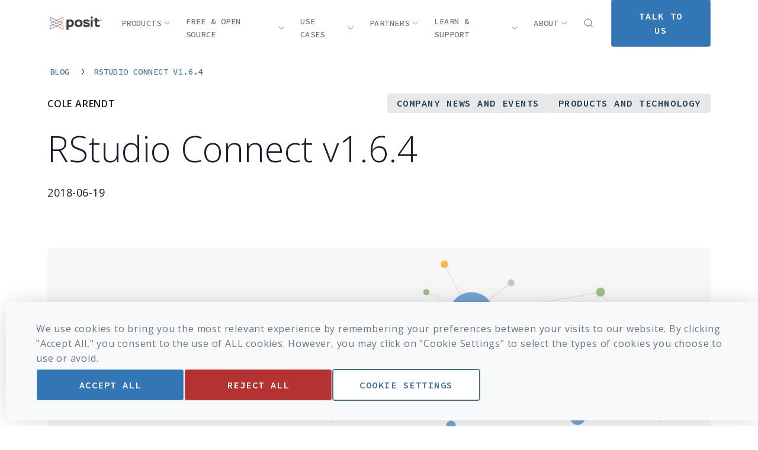

--- FILE ---
content_type: text/html; charset=UTF-8
request_url: https://posit.co/blog/rstudio-connect-v1-6-4/
body_size: 69240
content:
<!doctype html>
<html class="scroll-smooth" lang="en">
<head>
    <title>RStudio Connect v1.6.4 - Posit</title>

    <meta charset="UTF-8">
    <meta name="viewport"
          content="width=device-width, user-scalable=yes, initial-scale=1.0, maximum-scale=2.0, minimum-scale=1.0">
    <meta http-equiv="X-UA-Compatible" content="ie=edge"><script type="text/javascript">(window.NREUM||(NREUM={})).init={privacy:{cookies_enabled:true},ajax:{deny_list:["bam.nr-data.net"]},feature_flags:["soft_nav"],distributed_tracing:{enabled:true}};(window.NREUM||(NREUM={})).loader_config={agentID:"594355998",accountID:"3563292",trustKey:"66686",xpid:"VwMBUlRaChAFVlVRDgYBU1w=",licenseKey:"NRJS-a11b2dc87a4a601c948",applicationID:"524397658",browserID:"594355998"};;/*! For license information please see nr-loader-spa-1.308.0.min.js.LICENSE.txt */
(()=>{var e,t,r={384:(e,t,r)=>{"use strict";r.d(t,{NT:()=>a,US:()=>u,Zm:()=>o,bQ:()=>d,dV:()=>c,pV:()=>l});var n=r(6154),i=r(1863),s=r(1910);const a={beacon:"bam.nr-data.net",errorBeacon:"bam.nr-data.net"};function o(){return n.gm.NREUM||(n.gm.NREUM={}),void 0===n.gm.newrelic&&(n.gm.newrelic=n.gm.NREUM),n.gm.NREUM}function c(){let e=o();return e.o||(e.o={ST:n.gm.setTimeout,SI:n.gm.setImmediate||n.gm.setInterval,CT:n.gm.clearTimeout,XHR:n.gm.XMLHttpRequest,REQ:n.gm.Request,EV:n.gm.Event,PR:n.gm.Promise,MO:n.gm.MutationObserver,FETCH:n.gm.fetch,WS:n.gm.WebSocket},(0,s.i)(...Object.values(e.o))),e}function d(e,t){let r=o();r.initializedAgents??={},t.initializedAt={ms:(0,i.t)(),date:new Date},r.initializedAgents[e]=t}function u(e,t){o()[e]=t}function l(){return function(){let e=o();const t=e.info||{};e.info={beacon:a.beacon,errorBeacon:a.errorBeacon,...t}}(),function(){let e=o();const t=e.init||{};e.init={...t}}(),c(),function(){let e=o();const t=e.loader_config||{};e.loader_config={...t}}(),o()}},782:(e,t,r)=>{"use strict";r.d(t,{T:()=>n});const n=r(860).K7.pageViewTiming},860:(e,t,r)=>{"use strict";r.d(t,{$J:()=>u,K7:()=>c,P3:()=>d,XX:()=>i,Yy:()=>o,df:()=>s,qY:()=>n,v4:()=>a});const n="events",i="jserrors",s="browser/blobs",a="rum",o="browser/logs",c={ajax:"ajax",genericEvents:"generic_events",jserrors:i,logging:"logging",metrics:"metrics",pageAction:"page_action",pageViewEvent:"page_view_event",pageViewTiming:"page_view_timing",sessionReplay:"session_replay",sessionTrace:"session_trace",softNav:"soft_navigations",spa:"spa"},d={[c.pageViewEvent]:1,[c.pageViewTiming]:2,[c.metrics]:3,[c.jserrors]:4,[c.spa]:5,[c.ajax]:6,[c.sessionTrace]:7,[c.softNav]:8,[c.sessionReplay]:9,[c.logging]:10,[c.genericEvents]:11},u={[c.pageViewEvent]:a,[c.pageViewTiming]:n,[c.ajax]:n,[c.spa]:n,[c.softNav]:n,[c.metrics]:i,[c.jserrors]:i,[c.sessionTrace]:s,[c.sessionReplay]:s,[c.logging]:o,[c.genericEvents]:"ins"}},944:(e,t,r)=>{"use strict";r.d(t,{R:()=>i});var n=r(3241);function i(e,t){"function"==typeof console.debug&&(console.debug("New Relic Warning: https://github.com/newrelic/newrelic-browser-agent/blob/main/docs/warning-codes.md#".concat(e),t),(0,n.W)({agentIdentifier:null,drained:null,type:"data",name:"warn",feature:"warn",data:{code:e,secondary:t}}))}},993:(e,t,r)=>{"use strict";r.d(t,{A$:()=>s,ET:()=>a,TZ:()=>o,p_:()=>i});var n=r(860);const i={ERROR:"ERROR",WARN:"WARN",INFO:"INFO",DEBUG:"DEBUG",TRACE:"TRACE"},s={OFF:0,ERROR:1,WARN:2,INFO:3,DEBUG:4,TRACE:5},a="log",o=n.K7.logging},1541:(e,t,r)=>{"use strict";r.d(t,{U:()=>i,f:()=>n});const n={MFE:"MFE",BA:"BA"};function i(e,t){if(2!==t?.harvestEndpointVersion)return{};const r=t.agentRef.runtime.appMetadata.agents[0].entityGuid;return e?{"source.id":e.id,"source.name":e.name,"source.type":e.type,"parent.id":e.parent?.id||r,"parent.type":e.parent?.type||n.BA}:{"entity.guid":r,appId:t.agentRef.info.applicationID}}},1687:(e,t,r)=>{"use strict";r.d(t,{Ak:()=>d,Ze:()=>h,x3:()=>u});var n=r(3241),i=r(7836),s=r(3606),a=r(860),o=r(2646);const c={};function d(e,t){const r={staged:!1,priority:a.P3[t]||0};l(e),c[e].get(t)||c[e].set(t,r)}function u(e,t){e&&c[e]&&(c[e].get(t)&&c[e].delete(t),p(e,t,!1),c[e].size&&f(e))}function l(e){if(!e)throw new Error("agentIdentifier required");c[e]||(c[e]=new Map)}function h(e="",t="feature",r=!1){if(l(e),!e||!c[e].get(t)||r)return p(e,t);c[e].get(t).staged=!0,f(e)}function f(e){const t=Array.from(c[e]);t.every(([e,t])=>t.staged)&&(t.sort((e,t)=>e[1].priority-t[1].priority),t.forEach(([t])=>{c[e].delete(t),p(e,t)}))}function p(e,t,r=!0){const a=e?i.ee.get(e):i.ee,c=s.i.handlers;if(!a.aborted&&a.backlog&&c){if((0,n.W)({agentIdentifier:e,type:"lifecycle",name:"drain",feature:t}),r){const e=a.backlog[t],r=c[t];if(r){for(let t=0;e&&t<e.length;++t)g(e[t],r);Object.entries(r).forEach(([e,t])=>{Object.values(t||{}).forEach(t=>{t[0]?.on&&t[0]?.context()instanceof o.y&&t[0].on(e,t[1])})})}}a.isolatedBacklog||delete c[t],a.backlog[t]=null,a.emit("drain-"+t,[])}}function g(e,t){var r=e[1];Object.values(t[r]||{}).forEach(t=>{var r=e[0];if(t[0]===r){var n=t[1],i=e[3],s=e[2];n.apply(i,s)}})}},1738:(e,t,r)=>{"use strict";r.d(t,{U:()=>f,Y:()=>h});var n=r(3241),i=r(9908),s=r(1863),a=r(944),o=r(5701),c=r(3969),d=r(8362),u=r(860),l=r(4261);function h(e,t,r,s){const h=s||r;!h||h[e]&&h[e]!==d.d.prototype[e]||(h[e]=function(){(0,i.p)(c.xV,["API/"+e+"/called"],void 0,u.K7.metrics,r.ee),(0,n.W)({agentIdentifier:r.agentIdentifier,drained:!!o.B?.[r.agentIdentifier],type:"data",name:"api",feature:l.Pl+e,data:{}});try{return t.apply(this,arguments)}catch(e){(0,a.R)(23,e)}})}function f(e,t,r,n,a){const o=e.info;null===r?delete o.jsAttributes[t]:o.jsAttributes[t]=r,(a||null===r)&&(0,i.p)(l.Pl+n,[(0,s.t)(),t,r],void 0,"session",e.ee)}},1741:(e,t,r)=>{"use strict";r.d(t,{W:()=>s});var n=r(944),i=r(4261);class s{#e(e,...t){if(this[e]!==s.prototype[e])return this[e](...t);(0,n.R)(35,e)}addPageAction(e,t){return this.#e(i.hG,e,t)}register(e){return this.#e(i.eY,e)}recordCustomEvent(e,t){return this.#e(i.fF,e,t)}setPageViewName(e,t){return this.#e(i.Fw,e,t)}setCustomAttribute(e,t,r){return this.#e(i.cD,e,t,r)}noticeError(e,t){return this.#e(i.o5,e,t)}setUserId(e,t=!1){return this.#e(i.Dl,e,t)}setApplicationVersion(e){return this.#e(i.nb,e)}setErrorHandler(e){return this.#e(i.bt,e)}addRelease(e,t){return this.#e(i.k6,e,t)}log(e,t){return this.#e(i.$9,e,t)}start(){return this.#e(i.d3)}finished(e){return this.#e(i.BL,e)}recordReplay(){return this.#e(i.CH)}pauseReplay(){return this.#e(i.Tb)}addToTrace(e){return this.#e(i.U2,e)}setCurrentRouteName(e){return this.#e(i.PA,e)}interaction(e){return this.#e(i.dT,e)}wrapLogger(e,t,r){return this.#e(i.Wb,e,t,r)}measure(e,t){return this.#e(i.V1,e,t)}consent(e){return this.#e(i.Pv,e)}}},1863:(e,t,r)=>{"use strict";function n(){return Math.floor(performance.now())}r.d(t,{t:()=>n})},1910:(e,t,r)=>{"use strict";r.d(t,{i:()=>s});var n=r(944);const i=new Map;function s(...e){return e.every(e=>{if(i.has(e))return i.get(e);const t="function"==typeof e?e.toString():"",r=t.includes("[native code]"),s=t.includes("nrWrapper");return r||s||(0,n.R)(64,e?.name||t),i.set(e,r),r})}},2555:(e,t,r)=>{"use strict";r.d(t,{D:()=>o,f:()=>a});var n=r(384),i=r(8122);const s={beacon:n.NT.beacon,errorBeacon:n.NT.errorBeacon,licenseKey:void 0,applicationID:void 0,sa:void 0,queueTime:void 0,applicationTime:void 0,ttGuid:void 0,user:void 0,account:void 0,product:void 0,extra:void 0,jsAttributes:{},userAttributes:void 0,atts:void 0,transactionName:void 0,tNamePlain:void 0};function a(e){try{return!!e.licenseKey&&!!e.errorBeacon&&!!e.applicationID}catch(e){return!1}}const o=e=>(0,i.a)(e,s)},2614:(e,t,r)=>{"use strict";r.d(t,{BB:()=>a,H3:()=>n,g:()=>d,iL:()=>c,tS:()=>o,uh:()=>i,wk:()=>s});const n="NRBA",i="SESSION",s=144e5,a=18e5,o={STARTED:"session-started",PAUSE:"session-pause",RESET:"session-reset",RESUME:"session-resume",UPDATE:"session-update"},c={SAME_TAB:"same-tab",CROSS_TAB:"cross-tab"},d={OFF:0,FULL:1,ERROR:2}},2646:(e,t,r)=>{"use strict";r.d(t,{y:()=>n});class n{constructor(e){this.contextId=e}}},2843:(e,t,r)=>{"use strict";r.d(t,{G:()=>s,u:()=>i});var n=r(3878);function i(e,t=!1,r,i){(0,n.DD)("visibilitychange",function(){if(t)return void("hidden"===document.visibilityState&&e());e(document.visibilityState)},r,i)}function s(e,t,r){(0,n.sp)("pagehide",e,t,r)}},3241:(e,t,r)=>{"use strict";r.d(t,{W:()=>s});var n=r(6154);const i="newrelic";function s(e={}){try{n.gm.dispatchEvent(new CustomEvent(i,{detail:e}))}catch(e){}}},3304:(e,t,r)=>{"use strict";r.d(t,{A:()=>s});var n=r(7836);const i=()=>{const e=new WeakSet;return(t,r)=>{if("object"==typeof r&&null!==r){if(e.has(r))return;e.add(r)}return r}};function s(e){try{return JSON.stringify(e,i())??""}catch(e){try{n.ee.emit("internal-error",[e])}catch(e){}return""}}},3333:(e,t,r)=>{"use strict";r.d(t,{$v:()=>u,TZ:()=>n,Xh:()=>c,Zp:()=>i,kd:()=>d,mq:()=>o,nf:()=>a,qN:()=>s});const n=r(860).K7.genericEvents,i=["auxclick","click","copy","keydown","paste","scrollend"],s=["focus","blur"],a=4,o=1e3,c=2e3,d=["PageAction","UserAction","BrowserPerformance"],u={RESOURCES:"experimental.resources",REGISTER:"register"}},3434:(e,t,r)=>{"use strict";r.d(t,{Jt:()=>s,YM:()=>d});var n=r(7836),i=r(5607);const s="nr@original:".concat(i.W),a=50;var o=Object.prototype.hasOwnProperty,c=!1;function d(e,t){return e||(e=n.ee),r.inPlace=function(e,t,n,i,s){n||(n="");const a="-"===n.charAt(0);for(let o=0;o<t.length;o++){const c=t[o],d=e[c];l(d)||(e[c]=r(d,a?c+n:n,i,c,s))}},r.flag=s,r;function r(t,r,n,c,d){return l(t)?t:(r||(r=""),nrWrapper[s]=t,function(e,t,r){if(Object.defineProperty&&Object.keys)try{return Object.keys(e).forEach(function(r){Object.defineProperty(t,r,{get:function(){return e[r]},set:function(t){return e[r]=t,t}})}),t}catch(e){u([e],r)}for(var n in e)o.call(e,n)&&(t[n]=e[n])}(t,nrWrapper,e),nrWrapper);function nrWrapper(){var s,o,l,h;let f;try{o=this,s=[...arguments],l="function"==typeof n?n(s,o):n||{}}catch(t){u([t,"",[s,o,c],l],e)}i(r+"start",[s,o,c],l,d);const p=performance.now();let g;try{return h=t.apply(o,s),g=performance.now(),h}catch(e){throw g=performance.now(),i(r+"err",[s,o,e],l,d),f=e,f}finally{const e=g-p,t={start:p,end:g,duration:e,isLongTask:e>=a,methodName:c,thrownError:f};t.isLongTask&&i("long-task",[t,o],l,d),i(r+"end",[s,o,h],l,d)}}}function i(r,n,i,s){if(!c||t){var a=c;c=!0;try{e.emit(r,n,i,t,s)}catch(t){u([t,r,n,i],e)}c=a}}}function u(e,t){t||(t=n.ee);try{t.emit("internal-error",e)}catch(e){}}function l(e){return!(e&&"function"==typeof e&&e.apply&&!e[s])}},3606:(e,t,r)=>{"use strict";r.d(t,{i:()=>s});var n=r(9908);s.on=a;var i=s.handlers={};function s(e,t,r,s){a(s||n.d,i,e,t,r)}function a(e,t,r,i,s){s||(s="feature"),e||(e=n.d);var a=t[s]=t[s]||{};(a[r]=a[r]||[]).push([e,i])}},3738:(e,t,r)=>{"use strict";r.d(t,{He:()=>i,Kp:()=>o,Lc:()=>d,Rz:()=>u,TZ:()=>n,bD:()=>s,d3:()=>a,jx:()=>l,sl:()=>h,uP:()=>c});const n=r(860).K7.sessionTrace,i="bstResource",s="resource",a="-start",o="-end",c="fn"+a,d="fn"+o,u="pushState",l=1e3,h=3e4},3785:(e,t,r)=>{"use strict";r.d(t,{R:()=>c,b:()=>d});var n=r(9908),i=r(1863),s=r(860),a=r(3969),o=r(993);function c(e,t,r={},c=o.p_.INFO,d=!0,u,l=(0,i.t)()){(0,n.p)(a.xV,["API/logging/".concat(c.toLowerCase(),"/called")],void 0,s.K7.metrics,e),(0,n.p)(o.ET,[l,t,r,c,d,u],void 0,s.K7.logging,e)}function d(e){return"string"==typeof e&&Object.values(o.p_).some(t=>t===e.toUpperCase().trim())}},3878:(e,t,r)=>{"use strict";function n(e,t){return{capture:e,passive:!1,signal:t}}function i(e,t,r=!1,i){window.addEventListener(e,t,n(r,i))}function s(e,t,r=!1,i){document.addEventListener(e,t,n(r,i))}r.d(t,{DD:()=>s,jT:()=>n,sp:()=>i})},3962:(e,t,r)=>{"use strict";r.d(t,{AM:()=>a,O2:()=>l,OV:()=>s,Qu:()=>h,TZ:()=>c,ih:()=>f,pP:()=>o,t1:()=>u,tC:()=>i,wD:()=>d});var n=r(860);const i=["click","keydown","submit"],s="popstate",a="api",o="initialPageLoad",c=n.K7.softNav,d=5e3,u=500,l={INITIAL_PAGE_LOAD:"",ROUTE_CHANGE:1,UNSPECIFIED:2},h={INTERACTION:1,AJAX:2,CUSTOM_END:3,CUSTOM_TRACER:4},f={IP:"in progress",PF:"pending finish",FIN:"finished",CAN:"cancelled"}},3969:(e,t,r)=>{"use strict";r.d(t,{TZ:()=>n,XG:()=>o,rs:()=>i,xV:()=>a,z_:()=>s});const n=r(860).K7.metrics,i="sm",s="cm",a="storeSupportabilityMetrics",o="storeEventMetrics"},4234:(e,t,r)=>{"use strict";r.d(t,{W:()=>s});var n=r(7836),i=r(1687);class s{constructor(e,t){this.agentIdentifier=e,this.ee=n.ee.get(e),this.featureName=t,this.blocked=!1}deregisterDrain(){(0,i.x3)(this.agentIdentifier,this.featureName)}}},4261:(e,t,r)=>{"use strict";r.d(t,{$9:()=>u,BL:()=>c,CH:()=>p,Dl:()=>R,Fw:()=>w,PA:()=>v,Pl:()=>n,Pv:()=>A,Tb:()=>h,U2:()=>a,V1:()=>E,Wb:()=>T,bt:()=>y,cD:()=>b,d3:()=>x,dT:()=>d,eY:()=>g,fF:()=>f,hG:()=>s,hw:()=>i,k6:()=>o,nb:()=>m,o5:()=>l});const n="api-",i=n+"ixn-",s="addPageAction",a="addToTrace",o="addRelease",c="finished",d="interaction",u="log",l="noticeError",h="pauseReplay",f="recordCustomEvent",p="recordReplay",g="register",m="setApplicationVersion",v="setCurrentRouteName",b="setCustomAttribute",y="setErrorHandler",w="setPageViewName",R="setUserId",x="start",T="wrapLogger",E="measure",A="consent"},5205:(e,t,r)=>{"use strict";r.d(t,{j:()=>S});var n=r(384),i=r(1741);var s=r(2555),a=r(3333);const o=e=>{if(!e||"string"!=typeof e)return!1;try{document.createDocumentFragment().querySelector(e)}catch{return!1}return!0};var c=r(2614),d=r(944),u=r(8122);const l="[data-nr-mask]",h=e=>(0,u.a)(e,(()=>{const e={feature_flags:[],experimental:{allow_registered_children:!1,resources:!1},mask_selector:"*",block_selector:"[data-nr-block]",mask_input_options:{color:!1,date:!1,"datetime-local":!1,email:!1,month:!1,number:!1,range:!1,search:!1,tel:!1,text:!1,time:!1,url:!1,week:!1,textarea:!1,select:!1,password:!0}};return{ajax:{deny_list:void 0,block_internal:!0,enabled:!0,autoStart:!0},api:{get allow_registered_children(){return e.feature_flags.includes(a.$v.REGISTER)||e.experimental.allow_registered_children},set allow_registered_children(t){e.experimental.allow_registered_children=t},duplicate_registered_data:!1},browser_consent_mode:{enabled:!1},distributed_tracing:{enabled:void 0,exclude_newrelic_header:void 0,cors_use_newrelic_header:void 0,cors_use_tracecontext_headers:void 0,allowed_origins:void 0},get feature_flags(){return e.feature_flags},set feature_flags(t){e.feature_flags=t},generic_events:{enabled:!0,autoStart:!0},harvest:{interval:30},jserrors:{enabled:!0,autoStart:!0},logging:{enabled:!0,autoStart:!0},metrics:{enabled:!0,autoStart:!0},obfuscate:void 0,page_action:{enabled:!0},page_view_event:{enabled:!0,autoStart:!0},page_view_timing:{enabled:!0,autoStart:!0},performance:{capture_marks:!1,capture_measures:!1,capture_detail:!0,resources:{get enabled(){return e.feature_flags.includes(a.$v.RESOURCES)||e.experimental.resources},set enabled(t){e.experimental.resources=t},asset_types:[],first_party_domains:[],ignore_newrelic:!0}},privacy:{cookies_enabled:!0},proxy:{assets:void 0,beacon:void 0},session:{expiresMs:c.wk,inactiveMs:c.BB},session_replay:{autoStart:!0,enabled:!1,preload:!1,sampling_rate:10,error_sampling_rate:100,collect_fonts:!1,inline_images:!1,fix_stylesheets:!0,mask_all_inputs:!0,get mask_text_selector(){return e.mask_selector},set mask_text_selector(t){o(t)?e.mask_selector="".concat(t,",").concat(l):""===t||null===t?e.mask_selector=l:(0,d.R)(5,t)},get block_class(){return"nr-block"},get ignore_class(){return"nr-ignore"},get mask_text_class(){return"nr-mask"},get block_selector(){return e.block_selector},set block_selector(t){o(t)?e.block_selector+=",".concat(t):""!==t&&(0,d.R)(6,t)},get mask_input_options(){return e.mask_input_options},set mask_input_options(t){t&&"object"==typeof t?e.mask_input_options={...t,password:!0}:(0,d.R)(7,t)}},session_trace:{enabled:!0,autoStart:!0},soft_navigations:{enabled:!0,autoStart:!0},spa:{enabled:!0,autoStart:!0},ssl:void 0,user_actions:{enabled:!0,elementAttributes:["id","className","tagName","type"]}}})());var f=r(6154),p=r(9324);let g=0;const m={buildEnv:p.F3,distMethod:p.Xs,version:p.xv,originTime:f.WN},v={consented:!1},b={appMetadata:{},get consented(){return this.session?.state?.consent||v.consented},set consented(e){v.consented=e},customTransaction:void 0,denyList:void 0,disabled:!1,harvester:void 0,isolatedBacklog:!1,isRecording:!1,loaderType:void 0,maxBytes:3e4,obfuscator:void 0,onerror:void 0,ptid:void 0,releaseIds:{},session:void 0,timeKeeper:void 0,registeredEntities:[],jsAttributesMetadata:{bytes:0},get harvestCount(){return++g}},y=e=>{const t=(0,u.a)(e,b),r=Object.keys(m).reduce((e,t)=>(e[t]={value:m[t],writable:!1,configurable:!0,enumerable:!0},e),{});return Object.defineProperties(t,r)};var w=r(5701);const R=e=>{const t=e.startsWith("http");e+="/",r.p=t?e:"https://"+e};var x=r(7836),T=r(3241);const E={accountID:void 0,trustKey:void 0,agentID:void 0,licenseKey:void 0,applicationID:void 0,xpid:void 0},A=e=>(0,u.a)(e,E),_=new Set;function S(e,t={},r,a){let{init:o,info:c,loader_config:d,runtime:u={},exposed:l=!0}=t;if(!c){const e=(0,n.pV)();o=e.init,c=e.info,d=e.loader_config}e.init=h(o||{}),e.loader_config=A(d||{}),c.jsAttributes??={},f.bv&&(c.jsAttributes.isWorker=!0),e.info=(0,s.D)(c);const p=e.init,g=[c.beacon,c.errorBeacon];_.has(e.agentIdentifier)||(p.proxy.assets&&(R(p.proxy.assets),g.push(p.proxy.assets)),p.proxy.beacon&&g.push(p.proxy.beacon),e.beacons=[...g],function(e){const t=(0,n.pV)();Object.getOwnPropertyNames(i.W.prototype).forEach(r=>{const n=i.W.prototype[r];if("function"!=typeof n||"constructor"===n)return;let s=t[r];e[r]&&!1!==e.exposed&&"micro-agent"!==e.runtime?.loaderType&&(t[r]=(...t)=>{const n=e[r](...t);return s?s(...t):n})})}(e),(0,n.US)("activatedFeatures",w.B)),u.denyList=[...p.ajax.deny_list||[],...p.ajax.block_internal?g:[]],u.ptid=e.agentIdentifier,u.loaderType=r,e.runtime=y(u),_.has(e.agentIdentifier)||(e.ee=x.ee.get(e.agentIdentifier),e.exposed=l,(0,T.W)({agentIdentifier:e.agentIdentifier,drained:!!w.B?.[e.agentIdentifier],type:"lifecycle",name:"initialize",feature:void 0,data:e.config})),_.add(e.agentIdentifier)}},5270:(e,t,r)=>{"use strict";r.d(t,{Aw:()=>a,SR:()=>s,rF:()=>o});var n=r(384),i=r(7767);function s(e){return!!(0,n.dV)().o.MO&&(0,i.V)(e)&&!0===e?.session_trace.enabled}function a(e){return!0===e?.session_replay.preload&&s(e)}function o(e,t){try{if("string"==typeof t?.type){if("password"===t.type.toLowerCase())return"*".repeat(e?.length||0);if(void 0!==t?.dataset?.nrUnmask||t?.classList?.contains("nr-unmask"))return e}}catch(e){}return"string"==typeof e?e.replace(/[\S]/g,"*"):"*".repeat(e?.length||0)}},5289:(e,t,r)=>{"use strict";r.d(t,{GG:()=>a,Qr:()=>c,sB:()=>o});var n=r(3878),i=r(6389);function s(){return"undefined"==typeof document||"complete"===document.readyState}function a(e,t){if(s())return e();const r=(0,i.J)(e),a=setInterval(()=>{s()&&(clearInterval(a),r())},500);(0,n.sp)("load",r,t)}function o(e){if(s())return e();(0,n.DD)("DOMContentLoaded",e)}function c(e){if(s())return e();(0,n.sp)("popstate",e)}},5607:(e,t,r)=>{"use strict";r.d(t,{W:()=>n});const n=(0,r(9566).bz)()},5701:(e,t,r)=>{"use strict";r.d(t,{B:()=>s,t:()=>a});var n=r(3241);const i=new Set,s={};function a(e,t){const r=t.agentIdentifier;s[r]??={},e&&"object"==typeof e&&(i.has(r)||(t.ee.emit("rumresp",[e]),s[r]=e,i.add(r),(0,n.W)({agentIdentifier:r,loaded:!0,drained:!0,type:"lifecycle",name:"load",feature:void 0,data:e})))}},6154:(e,t,r)=>{"use strict";r.d(t,{OF:()=>d,RI:()=>i,WN:()=>h,bv:()=>s,eN:()=>f,gm:()=>a,lR:()=>l,m:()=>c,mw:()=>o,sb:()=>u});var n=r(1863);const i="undefined"!=typeof window&&!!window.document,s="undefined"!=typeof WorkerGlobalScope&&("undefined"!=typeof self&&self instanceof WorkerGlobalScope&&self.navigator instanceof WorkerNavigator||"undefined"!=typeof globalThis&&globalThis instanceof WorkerGlobalScope&&globalThis.navigator instanceof WorkerNavigator),a=i?window:"undefined"!=typeof WorkerGlobalScope&&("undefined"!=typeof self&&self instanceof WorkerGlobalScope&&self||"undefined"!=typeof globalThis&&globalThis instanceof WorkerGlobalScope&&globalThis),o=Boolean("hidden"===a?.document?.visibilityState),c=""+a?.location,d=/iPad|iPhone|iPod/.test(a.navigator?.userAgent),u=d&&"undefined"==typeof SharedWorker,l=(()=>{const e=a.navigator?.userAgent?.match(/Firefox[/\s](\d+\.\d+)/);return Array.isArray(e)&&e.length>=2?+e[1]:0})(),h=Date.now()-(0,n.t)(),f=()=>"undefined"!=typeof PerformanceNavigationTiming&&a?.performance?.getEntriesByType("navigation")?.[0]?.responseStart},6344:(e,t,r)=>{"use strict";r.d(t,{BB:()=>u,Qb:()=>l,TZ:()=>i,Ug:()=>a,Vh:()=>s,_s:()=>o,bc:()=>d,yP:()=>c});var n=r(2614);const i=r(860).K7.sessionReplay,s="errorDuringReplay",a=.12,o={DomContentLoaded:0,Load:1,FullSnapshot:2,IncrementalSnapshot:3,Meta:4,Custom:5},c={[n.g.ERROR]:15e3,[n.g.FULL]:3e5,[n.g.OFF]:0},d={RESET:{message:"Session was reset",sm:"Reset"},IMPORT:{message:"Recorder failed to import",sm:"Import"},TOO_MANY:{message:"429: Too Many Requests",sm:"Too-Many"},TOO_BIG:{message:"Payload was too large",sm:"Too-Big"},CROSS_TAB:{message:"Session Entity was set to OFF on another tab",sm:"Cross-Tab"},ENTITLEMENTS:{message:"Session Replay is not allowed and will not be started",sm:"Entitlement"}},u=5e3,l={API:"api",RESUME:"resume",SWITCH_TO_FULL:"switchToFull",INITIALIZE:"initialize",PRELOAD:"preload"}},6389:(e,t,r)=>{"use strict";function n(e,t=500,r={}){const n=r?.leading||!1;let i;return(...r)=>{n&&void 0===i&&(e.apply(this,r),i=setTimeout(()=>{i=clearTimeout(i)},t)),n||(clearTimeout(i),i=setTimeout(()=>{e.apply(this,r)},t))}}function i(e){let t=!1;return(...r)=>{t||(t=!0,e.apply(this,r))}}r.d(t,{J:()=>i,s:()=>n})},6630:(e,t,r)=>{"use strict";r.d(t,{T:()=>n});const n=r(860).K7.pageViewEvent},6774:(e,t,r)=>{"use strict";r.d(t,{T:()=>n});const n=r(860).K7.jserrors},7295:(e,t,r)=>{"use strict";r.d(t,{Xv:()=>a,gX:()=>i,iW:()=>s});var n=[];function i(e){if(!e||s(e))return!1;if(0===n.length)return!0;if("*"===n[0].hostname)return!1;for(var t=0;t<n.length;t++){var r=n[t];if(r.hostname.test(e.hostname)&&r.pathname.test(e.pathname))return!1}return!0}function s(e){return void 0===e.hostname}function a(e){if(n=[],e&&e.length)for(var t=0;t<e.length;t++){let r=e[t];if(!r)continue;if("*"===r)return void(n=[{hostname:"*"}]);0===r.indexOf("http://")?r=r.substring(7):0===r.indexOf("https://")&&(r=r.substring(8));const i=r.indexOf("/");let s,a;i>0?(s=r.substring(0,i),a=r.substring(i)):(s=r,a="*");let[c]=s.split(":");n.push({hostname:o(c),pathname:o(a,!0)})}}function o(e,t=!1){const r=e.replace(/[.+?^${}()|[\]\\]/g,e=>"\\"+e).replace(/\*/g,".*?");return new RegExp((t?"^":"")+r+"$")}},7485:(e,t,r)=>{"use strict";r.d(t,{D:()=>i});var n=r(6154);function i(e){if(0===(e||"").indexOf("data:"))return{protocol:"data"};try{const t=new URL(e,location.href),r={port:t.port,hostname:t.hostname,pathname:t.pathname,search:t.search,protocol:t.protocol.slice(0,t.protocol.indexOf(":")),sameOrigin:t.protocol===n.gm?.location?.protocol&&t.host===n.gm?.location?.host};return r.port&&""!==r.port||("http:"===t.protocol&&(r.port="80"),"https:"===t.protocol&&(r.port="443")),r.pathname&&""!==r.pathname?r.pathname.startsWith("/")||(r.pathname="/".concat(r.pathname)):r.pathname="/",r}catch(e){return{}}}},7699:(e,t,r)=>{"use strict";r.d(t,{It:()=>s,KC:()=>o,No:()=>i,qh:()=>a});var n=r(860);const i=16e3,s=1e6,a="SESSION_ERROR",o={[n.K7.logging]:!0,[n.K7.genericEvents]:!1,[n.K7.jserrors]:!1,[n.K7.ajax]:!1}},7767:(e,t,r)=>{"use strict";r.d(t,{V:()=>i});var n=r(6154);const i=e=>n.RI&&!0===e?.privacy.cookies_enabled},7836:(e,t,r)=>{"use strict";r.d(t,{P:()=>o,ee:()=>c});var n=r(384),i=r(8990),s=r(2646),a=r(5607);const o="nr@context:".concat(a.W),c=function e(t,r){var n={},a={},u={},l=!1;try{l=16===r.length&&d.initializedAgents?.[r]?.runtime.isolatedBacklog}catch(e){}var h={on:p,addEventListener:p,removeEventListener:function(e,t){var r=n[e];if(!r)return;for(var i=0;i<r.length;i++)r[i]===t&&r.splice(i,1)},emit:function(e,r,n,i,s){!1!==s&&(s=!0);if(c.aborted&&!i)return;t&&s&&t.emit(e,r,n);var o=f(n);g(e).forEach(e=>{e.apply(o,r)});var d=v()[a[e]];d&&d.push([h,e,r,o]);return o},get:m,listeners:g,context:f,buffer:function(e,t){const r=v();if(t=t||"feature",h.aborted)return;Object.entries(e||{}).forEach(([e,n])=>{a[n]=t,t in r||(r[t]=[])})},abort:function(){h._aborted=!0,Object.keys(h.backlog).forEach(e=>{delete h.backlog[e]})},isBuffering:function(e){return!!v()[a[e]]},debugId:r,backlog:l?{}:t&&"object"==typeof t.backlog?t.backlog:{},isolatedBacklog:l};return Object.defineProperty(h,"aborted",{get:()=>{let e=h._aborted||!1;return e||(t&&(e=t.aborted),e)}}),h;function f(e){return e&&e instanceof s.y?e:e?(0,i.I)(e,o,()=>new s.y(o)):new s.y(o)}function p(e,t){n[e]=g(e).concat(t)}function g(e){return n[e]||[]}function m(t){return u[t]=u[t]||e(h,t)}function v(){return h.backlog}}(void 0,"globalEE"),d=(0,n.Zm)();d.ee||(d.ee=c)},8122:(e,t,r)=>{"use strict";r.d(t,{a:()=>i});var n=r(944);function i(e,t){try{if(!e||"object"!=typeof e)return(0,n.R)(3);if(!t||"object"!=typeof t)return(0,n.R)(4);const r=Object.create(Object.getPrototypeOf(t),Object.getOwnPropertyDescriptors(t)),s=0===Object.keys(r).length?e:r;for(let a in s)if(void 0!==e[a])try{if(null===e[a]){r[a]=null;continue}Array.isArray(e[a])&&Array.isArray(t[a])?r[a]=Array.from(new Set([...e[a],...t[a]])):"object"==typeof e[a]&&"object"==typeof t[a]?r[a]=i(e[a],t[a]):r[a]=e[a]}catch(e){r[a]||(0,n.R)(1,e)}return r}catch(e){(0,n.R)(2,e)}}},8139:(e,t,r)=>{"use strict";r.d(t,{u:()=>h});var n=r(7836),i=r(3434),s=r(8990),a=r(6154);const o={},c=a.gm.XMLHttpRequest,d="addEventListener",u="removeEventListener",l="nr@wrapped:".concat(n.P);function h(e){var t=function(e){return(e||n.ee).get("events")}(e);if(o[t.debugId]++)return t;o[t.debugId]=1;var r=(0,i.YM)(t,!0);function h(e){r.inPlace(e,[d,u],"-",p)}function p(e,t){return e[1]}return"getPrototypeOf"in Object&&(a.RI&&f(document,h),c&&f(c.prototype,h),f(a.gm,h)),t.on(d+"-start",function(e,t){var n=e[1];if(null!==n&&("function"==typeof n||"object"==typeof n)&&"newrelic"!==e[0]){var i=(0,s.I)(n,l,function(){var e={object:function(){if("function"!=typeof n.handleEvent)return;return n.handleEvent.apply(n,arguments)},function:n}[typeof n];return e?r(e,"fn-",null,e.name||"anonymous"):n});this.wrapped=e[1]=i}}),t.on(u+"-start",function(e){e[1]=this.wrapped||e[1]}),t}function f(e,t,...r){let n=e;for(;"object"==typeof n&&!Object.prototype.hasOwnProperty.call(n,d);)n=Object.getPrototypeOf(n);n&&t(n,...r)}},8362:(e,t,r)=>{"use strict";r.d(t,{d:()=>s});var n=r(9566),i=r(1741);class s extends i.W{agentIdentifier=(0,n.LA)(16)}},8374:(e,t,r)=>{r.nc=(()=>{try{return document?.currentScript?.nonce}catch(e){}return""})()},8990:(e,t,r)=>{"use strict";r.d(t,{I:()=>i});var n=Object.prototype.hasOwnProperty;function i(e,t,r){if(n.call(e,t))return e[t];var i=r();if(Object.defineProperty&&Object.keys)try{return Object.defineProperty(e,t,{value:i,writable:!0,enumerable:!1}),i}catch(e){}return e[t]=i,i}},9119:(e,t,r)=>{"use strict";r.d(t,{L:()=>s});var n=/([^?#]*)[^#]*(#[^?]*|$).*/,i=/([^?#]*)().*/;function s(e,t){return e?e.replace(t?n:i,"$1$2"):e}},9300:(e,t,r)=>{"use strict";r.d(t,{T:()=>n});const n=r(860).K7.ajax},9324:(e,t,r)=>{"use strict";r.d(t,{AJ:()=>a,F3:()=>i,Xs:()=>s,Yq:()=>o,xv:()=>n});const n="1.308.0",i="PROD",s="CDN",a="@newrelic/rrweb",o="1.0.1"},9566:(e,t,r)=>{"use strict";r.d(t,{LA:()=>o,ZF:()=>c,bz:()=>a,el:()=>d});var n=r(6154);const i="xxxxxxxx-xxxx-4xxx-yxxx-xxxxxxxxxxxx";function s(e,t){return e?15&e[t]:16*Math.random()|0}function a(){const e=n.gm?.crypto||n.gm?.msCrypto;let t,r=0;return e&&e.getRandomValues&&(t=e.getRandomValues(new Uint8Array(30))),i.split("").map(e=>"x"===e?s(t,r++).toString(16):"y"===e?(3&s()|8).toString(16):e).join("")}function o(e){const t=n.gm?.crypto||n.gm?.msCrypto;let r,i=0;t&&t.getRandomValues&&(r=t.getRandomValues(new Uint8Array(e)));const a=[];for(var o=0;o<e;o++)a.push(s(r,i++).toString(16));return a.join("")}function c(){return o(16)}function d(){return o(32)}},9908:(e,t,r)=>{"use strict";r.d(t,{d:()=>n,p:()=>i});var n=r(7836).ee.get("handle");function i(e,t,r,i,s){s?(s.buffer([e],i),s.emit(e,t,r)):(n.buffer([e],i),n.emit(e,t,r))}}},n={};function i(e){var t=n[e];if(void 0!==t)return t.exports;var s=n[e]={exports:{}};return r[e](s,s.exports,i),s.exports}i.m=r,i.d=(e,t)=>{for(var r in t)i.o(t,r)&&!i.o(e,r)&&Object.defineProperty(e,r,{enumerable:!0,get:t[r]})},i.f={},i.e=e=>Promise.all(Object.keys(i.f).reduce((t,r)=>(i.f[r](e,t),t),[])),i.u=e=>({212:"nr-spa-compressor",249:"nr-spa-recorder",478:"nr-spa"}[e]+"-1.308.0.min.js"),i.o=(e,t)=>Object.prototype.hasOwnProperty.call(e,t),e={},t="NRBA-1.308.0.PROD:",i.l=(r,n,s,a)=>{if(e[r])e[r].push(n);else{var o,c;if(void 0!==s)for(var d=document.getElementsByTagName("script"),u=0;u<d.length;u++){var l=d[u];if(l.getAttribute("src")==r||l.getAttribute("data-webpack")==t+s){o=l;break}}if(!o){c=!0;var h={478:"sha512-RSfSVnmHk59T/uIPbdSE0LPeqcEdF4/+XhfJdBuccH5rYMOEZDhFdtnh6X6nJk7hGpzHd9Ujhsy7lZEz/ORYCQ==",249:"sha512-ehJXhmntm85NSqW4MkhfQqmeKFulra3klDyY0OPDUE+sQ3GokHlPh1pmAzuNy//3j4ac6lzIbmXLvGQBMYmrkg==",212:"sha512-B9h4CR46ndKRgMBcK+j67uSR2RCnJfGefU+A7FrgR/k42ovXy5x/MAVFiSvFxuVeEk/pNLgvYGMp1cBSK/G6Fg=="};(o=document.createElement("script")).charset="utf-8",i.nc&&o.setAttribute("nonce",i.nc),o.setAttribute("data-webpack",t+s),o.src=r,0!==o.src.indexOf(window.location.origin+"/")&&(o.crossOrigin="anonymous"),h[a]&&(o.integrity=h[a])}e[r]=[n];var f=(t,n)=>{o.onerror=o.onload=null,clearTimeout(p);var i=e[r];if(delete e[r],o.parentNode&&o.parentNode.removeChild(o),i&&i.forEach(e=>e(n)),t)return t(n)},p=setTimeout(f.bind(null,void 0,{type:"timeout",target:o}),12e4);o.onerror=f.bind(null,o.onerror),o.onload=f.bind(null,o.onload),c&&document.head.appendChild(o)}},i.r=e=>{"undefined"!=typeof Symbol&&Symbol.toStringTag&&Object.defineProperty(e,Symbol.toStringTag,{value:"Module"}),Object.defineProperty(e,"__esModule",{value:!0})},i.p="https://js-agent.newrelic.com/",(()=>{var e={38:0,788:0};i.f.j=(t,r)=>{var n=i.o(e,t)?e[t]:void 0;if(0!==n)if(n)r.push(n[2]);else{var s=new Promise((r,i)=>n=e[t]=[r,i]);r.push(n[2]=s);var a=i.p+i.u(t),o=new Error;i.l(a,r=>{if(i.o(e,t)&&(0!==(n=e[t])&&(e[t]=void 0),n)){var s=r&&("load"===r.type?"missing":r.type),a=r&&r.target&&r.target.src;o.message="Loading chunk "+t+" failed: ("+s+": "+a+")",o.name="ChunkLoadError",o.type=s,o.request=a,n[1](o)}},"chunk-"+t,t)}};var t=(t,r)=>{var n,s,[a,o,c]=r,d=0;if(a.some(t=>0!==e[t])){for(n in o)i.o(o,n)&&(i.m[n]=o[n]);if(c)c(i)}for(t&&t(r);d<a.length;d++)s=a[d],i.o(e,s)&&e[s]&&e[s][0](),e[s]=0},r=self["webpackChunk:NRBA-1.308.0.PROD"]=self["webpackChunk:NRBA-1.308.0.PROD"]||[];r.forEach(t.bind(null,0)),r.push=t.bind(null,r.push.bind(r))})(),(()=>{"use strict";i(8374);var e=i(8362),t=i(860);const r=Object.values(t.K7);var n=i(5205);var s=i(9908),a=i(1863),o=i(4261),c=i(1738);var d=i(1687),u=i(4234),l=i(5289),h=i(6154),f=i(944),p=i(5270),g=i(7767),m=i(6389),v=i(7699);class b extends u.W{constructor(e,t){super(e.agentIdentifier,t),this.agentRef=e,this.abortHandler=void 0,this.featAggregate=void 0,this.loadedSuccessfully=void 0,this.onAggregateImported=new Promise(e=>{this.loadedSuccessfully=e}),this.deferred=Promise.resolve(),!1===e.init[this.featureName].autoStart?this.deferred=new Promise((t,r)=>{this.ee.on("manual-start-all",(0,m.J)(()=>{(0,d.Ak)(e.agentIdentifier,this.featureName),t()}))}):(0,d.Ak)(e.agentIdentifier,t)}importAggregator(e,t,r={}){if(this.featAggregate)return;const n=async()=>{let n;await this.deferred;try{if((0,g.V)(e.init)){const{setupAgentSession:t}=await i.e(478).then(i.bind(i,8766));n=t(e)}}catch(e){(0,f.R)(20,e),this.ee.emit("internal-error",[e]),(0,s.p)(v.qh,[e],void 0,this.featureName,this.ee)}try{if(!this.#t(this.featureName,n,e.init))return(0,d.Ze)(this.agentIdentifier,this.featureName),void this.loadedSuccessfully(!1);const{Aggregate:i}=await t();this.featAggregate=new i(e,r),e.runtime.harvester.initializedAggregates.push(this.featAggregate),this.loadedSuccessfully(!0)}catch(e){(0,f.R)(34,e),this.abortHandler?.(),(0,d.Ze)(this.agentIdentifier,this.featureName,!0),this.loadedSuccessfully(!1),this.ee&&this.ee.abort()}};h.RI?(0,l.GG)(()=>n(),!0):n()}#t(e,r,n){if(this.blocked)return!1;switch(e){case t.K7.sessionReplay:return(0,p.SR)(n)&&!!r;case t.K7.sessionTrace:return!!r;default:return!0}}}var y=i(6630),w=i(2614),R=i(3241);class x extends b{static featureName=y.T;constructor(e){var t;super(e,y.T),this.setupInspectionEvents(e.agentIdentifier),t=e,(0,c.Y)(o.Fw,function(e,r){"string"==typeof e&&("/"!==e.charAt(0)&&(e="/"+e),t.runtime.customTransaction=(r||"http://custom.transaction")+e,(0,s.p)(o.Pl+o.Fw,[(0,a.t)()],void 0,void 0,t.ee))},t),this.importAggregator(e,()=>i.e(478).then(i.bind(i,2467)))}setupInspectionEvents(e){const t=(t,r)=>{t&&(0,R.W)({agentIdentifier:e,timeStamp:t.timeStamp,loaded:"complete"===t.target.readyState,type:"window",name:r,data:t.target.location+""})};(0,l.sB)(e=>{t(e,"DOMContentLoaded")}),(0,l.GG)(e=>{t(e,"load")}),(0,l.Qr)(e=>{t(e,"navigate")}),this.ee.on(w.tS.UPDATE,(t,r)=>{(0,R.W)({agentIdentifier:e,type:"lifecycle",name:"session",data:r})})}}var T=i(384);class E extends e.d{constructor(e){var t;(super(),h.gm)?(this.features={},(0,T.bQ)(this.agentIdentifier,this),this.desiredFeatures=new Set(e.features||[]),this.desiredFeatures.add(x),(0,n.j)(this,e,e.loaderType||"agent"),t=this,(0,c.Y)(o.cD,function(e,r,n=!1){if("string"==typeof e){if(["string","number","boolean"].includes(typeof r)||null===r)return(0,c.U)(t,e,r,o.cD,n);(0,f.R)(40,typeof r)}else(0,f.R)(39,typeof e)},t),function(e){(0,c.Y)(o.Dl,function(t,r=!1){if("string"!=typeof t&&null!==t)return void(0,f.R)(41,typeof t);const n=e.info.jsAttributes["enduser.id"];r&&null!=n&&n!==t?(0,s.p)(o.Pl+"setUserIdAndResetSession",[t],void 0,"session",e.ee):(0,c.U)(e,"enduser.id",t,o.Dl,!0)},e)}(this),function(e){(0,c.Y)(o.nb,function(t){if("string"==typeof t||null===t)return(0,c.U)(e,"application.version",t,o.nb,!1);(0,f.R)(42,typeof t)},e)}(this),function(e){(0,c.Y)(o.d3,function(){e.ee.emit("manual-start-all")},e)}(this),function(e){(0,c.Y)(o.Pv,function(t=!0){if("boolean"==typeof t){if((0,s.p)(o.Pl+o.Pv,[t],void 0,"session",e.ee),e.runtime.consented=t,t){const t=e.features.page_view_event;t.onAggregateImported.then(e=>{const r=t.featAggregate;e&&!r.sentRum&&r.sendRum()})}}else(0,f.R)(65,typeof t)},e)}(this),this.run()):(0,f.R)(21)}get config(){return{info:this.info,init:this.init,loader_config:this.loader_config,runtime:this.runtime}}get api(){return this}run(){try{const e=function(e){const t={};return r.forEach(r=>{t[r]=!!e[r]?.enabled}),t}(this.init),n=[...this.desiredFeatures];n.sort((e,r)=>t.P3[e.featureName]-t.P3[r.featureName]),n.forEach(r=>{if(!e[r.featureName]&&r.featureName!==t.K7.pageViewEvent)return;if(r.featureName===t.K7.spa)return void(0,f.R)(67);const n=function(e){switch(e){case t.K7.ajax:return[t.K7.jserrors];case t.K7.sessionTrace:return[t.K7.ajax,t.K7.pageViewEvent];case t.K7.sessionReplay:return[t.K7.sessionTrace];case t.K7.pageViewTiming:return[t.K7.pageViewEvent];default:return[]}}(r.featureName).filter(e=>!(e in this.features));n.length>0&&(0,f.R)(36,{targetFeature:r.featureName,missingDependencies:n}),this.features[r.featureName]=new r(this)})}catch(e){(0,f.R)(22,e);for(const e in this.features)this.features[e].abortHandler?.();const t=(0,T.Zm)();delete t.initializedAgents[this.agentIdentifier]?.features,delete this.sharedAggregator;return t.ee.get(this.agentIdentifier).abort(),!1}}}var A=i(2843),_=i(782);class S extends b{static featureName=_.T;constructor(e){super(e,_.T),h.RI&&((0,A.u)(()=>(0,s.p)("docHidden",[(0,a.t)()],void 0,_.T,this.ee),!0),(0,A.G)(()=>(0,s.p)("winPagehide",[(0,a.t)()],void 0,_.T,this.ee)),this.importAggregator(e,()=>i.e(478).then(i.bind(i,9917))))}}var O=i(3969);class I extends b{static featureName=O.TZ;constructor(e){super(e,O.TZ),h.RI&&document.addEventListener("securitypolicyviolation",e=>{(0,s.p)(O.xV,["Generic/CSPViolation/Detected"],void 0,this.featureName,this.ee)}),this.importAggregator(e,()=>i.e(478).then(i.bind(i,6555)))}}var N=i(6774),P=i(3878),k=i(3304);class D{constructor(e,t,r,n,i){this.name="UncaughtError",this.message="string"==typeof e?e:(0,k.A)(e),this.sourceURL=t,this.line=r,this.column=n,this.__newrelic=i}}function C(e){return M(e)?e:new D(void 0!==e?.message?e.message:e,e?.filename||e?.sourceURL,e?.lineno||e?.line,e?.colno||e?.col,e?.__newrelic,e?.cause)}function j(e){const t="Unhandled Promise Rejection: ";if(!e?.reason)return;if(M(e.reason)){try{e.reason.message.startsWith(t)||(e.reason.message=t+e.reason.message)}catch(e){}return C(e.reason)}const r=C(e.reason);return(r.message||"").startsWith(t)||(r.message=t+r.message),r}function L(e){if(e.error instanceof SyntaxError&&!/:\d+$/.test(e.error.stack?.trim())){const t=new D(e.message,e.filename,e.lineno,e.colno,e.error.__newrelic,e.cause);return t.name=SyntaxError.name,t}return M(e.error)?e.error:C(e)}function M(e){return e instanceof Error&&!!e.stack}function H(e,r,n,i,o=(0,a.t)()){"string"==typeof e&&(e=new Error(e)),(0,s.p)("err",[e,o,!1,r,n.runtime.isRecording,void 0,i],void 0,t.K7.jserrors,n.ee),(0,s.p)("uaErr",[],void 0,t.K7.genericEvents,n.ee)}var B=i(1541),K=i(993),W=i(3785);function U(e,{customAttributes:t={},level:r=K.p_.INFO}={},n,i,s=(0,a.t)()){(0,W.R)(n.ee,e,t,r,!1,i,s)}function F(e,r,n,i,c=(0,a.t)()){(0,s.p)(o.Pl+o.hG,[c,e,r,i],void 0,t.K7.genericEvents,n.ee)}function V(e,r,n,i,c=(0,a.t)()){const{start:d,end:u,customAttributes:l}=r||{},h={customAttributes:l||{}};if("object"!=typeof h.customAttributes||"string"!=typeof e||0===e.length)return void(0,f.R)(57);const p=(e,t)=>null==e?t:"number"==typeof e?e:e instanceof PerformanceMark?e.startTime:Number.NaN;if(h.start=p(d,0),h.end=p(u,c),Number.isNaN(h.start)||Number.isNaN(h.end))(0,f.R)(57);else{if(h.duration=h.end-h.start,!(h.duration<0))return(0,s.p)(o.Pl+o.V1,[h,e,i],void 0,t.K7.genericEvents,n.ee),h;(0,f.R)(58)}}function G(e,r={},n,i,c=(0,a.t)()){(0,s.p)(o.Pl+o.fF,[c,e,r,i],void 0,t.K7.genericEvents,n.ee)}function z(e){(0,c.Y)(o.eY,function(t){return Y(e,t)},e)}function Y(e,r,n){(0,f.R)(54,"newrelic.register"),r||={},r.type=B.f.MFE,r.licenseKey||=e.info.licenseKey,r.blocked=!1,r.parent=n||{},Array.isArray(r.tags)||(r.tags=[]);const i={};r.tags.forEach(e=>{"name"!==e&&"id"!==e&&(i["source.".concat(e)]=!0)}),r.isolated??=!0;let o=()=>{};const c=e.runtime.registeredEntities;if(!r.isolated){const e=c.find(({metadata:{target:{id:e}}})=>e===r.id&&!r.isolated);if(e)return e}const d=e=>{r.blocked=!0,o=e};function u(e){return"string"==typeof e&&!!e.trim()&&e.trim().length<501||"number"==typeof e}e.init.api.allow_registered_children||d((0,m.J)(()=>(0,f.R)(55))),u(r.id)&&u(r.name)||d((0,m.J)(()=>(0,f.R)(48,r)));const l={addPageAction:(t,n={})=>g(F,[t,{...i,...n},e],r),deregister:()=>{d((0,m.J)(()=>(0,f.R)(68)))},log:(t,n={})=>g(U,[t,{...n,customAttributes:{...i,...n.customAttributes||{}}},e],r),measure:(t,n={})=>g(V,[t,{...n,customAttributes:{...i,...n.customAttributes||{}}},e],r),noticeError:(t,n={})=>g(H,[t,{...i,...n},e],r),register:(t={})=>g(Y,[e,t],l.metadata.target),recordCustomEvent:(t,n={})=>g(G,[t,{...i,...n},e],r),setApplicationVersion:e=>p("application.version",e),setCustomAttribute:(e,t)=>p(e,t),setUserId:e=>p("enduser.id",e),metadata:{customAttributes:i,target:r}},h=()=>(r.blocked&&o(),r.blocked);h()||c.push(l);const p=(e,t)=>{h()||(i[e]=t)},g=(r,n,i)=>{if(h())return;const o=(0,a.t)();(0,s.p)(O.xV,["API/register/".concat(r.name,"/called")],void 0,t.K7.metrics,e.ee);try{if(e.init.api.duplicate_registered_data&&"register"!==r.name){let e=n;if(n[1]instanceof Object){const t={"child.id":i.id,"child.type":i.type};e="customAttributes"in n[1]?[n[0],{...n[1],customAttributes:{...n[1].customAttributes,...t}},...n.slice(2)]:[n[0],{...n[1],...t},...n.slice(2)]}r(...e,void 0,o)}return r(...n,i,o)}catch(e){(0,f.R)(50,e)}};return l}class Z extends b{static featureName=N.T;constructor(e){var t;super(e,N.T),t=e,(0,c.Y)(o.o5,(e,r)=>H(e,r,t),t),function(e){(0,c.Y)(o.bt,function(t){e.runtime.onerror=t},e)}(e),function(e){let t=0;(0,c.Y)(o.k6,function(e,r){++t>10||(this.runtime.releaseIds[e.slice(-200)]=(""+r).slice(-200))},e)}(e),z(e);try{this.removeOnAbort=new AbortController}catch(e){}this.ee.on("internal-error",(t,r)=>{this.abortHandler&&(0,s.p)("ierr",[C(t),(0,a.t)(),!0,{},e.runtime.isRecording,r],void 0,this.featureName,this.ee)}),h.gm.addEventListener("unhandledrejection",t=>{this.abortHandler&&(0,s.p)("err",[j(t),(0,a.t)(),!1,{unhandledPromiseRejection:1},e.runtime.isRecording],void 0,this.featureName,this.ee)},(0,P.jT)(!1,this.removeOnAbort?.signal)),h.gm.addEventListener("error",t=>{this.abortHandler&&(0,s.p)("err",[L(t),(0,a.t)(),!1,{},e.runtime.isRecording],void 0,this.featureName,this.ee)},(0,P.jT)(!1,this.removeOnAbort?.signal)),this.abortHandler=this.#r,this.importAggregator(e,()=>i.e(478).then(i.bind(i,2176)))}#r(){this.removeOnAbort?.abort(),this.abortHandler=void 0}}var q=i(8990);let X=1;function J(e){const t=typeof e;return!e||"object"!==t&&"function"!==t?-1:e===h.gm?0:(0,q.I)(e,"nr@id",function(){return X++})}function Q(e){if("string"==typeof e&&e.length)return e.length;if("object"==typeof e){if("undefined"!=typeof ArrayBuffer&&e instanceof ArrayBuffer&&e.byteLength)return e.byteLength;if("undefined"!=typeof Blob&&e instanceof Blob&&e.size)return e.size;if(!("undefined"!=typeof FormData&&e instanceof FormData))try{return(0,k.A)(e).length}catch(e){return}}}var ee=i(8139),te=i(7836),re=i(3434);const ne={},ie=["open","send"];function se(e){var t=e||te.ee;const r=function(e){return(e||te.ee).get("xhr")}(t);if(void 0===h.gm.XMLHttpRequest)return r;if(ne[r.debugId]++)return r;ne[r.debugId]=1,(0,ee.u)(t);var n=(0,re.YM)(r),i=h.gm.XMLHttpRequest,s=h.gm.MutationObserver,a=h.gm.Promise,o=h.gm.setInterval,c="readystatechange",d=["onload","onerror","onabort","onloadstart","onloadend","onprogress","ontimeout"],u=[],l=h.gm.XMLHttpRequest=function(e){const t=new i(e),s=r.context(t);try{r.emit("new-xhr",[t],s),t.addEventListener(c,(a=s,function(){var e=this;e.readyState>3&&!a.resolved&&(a.resolved=!0,r.emit("xhr-resolved",[],e)),n.inPlace(e,d,"fn-",y)}),(0,P.jT)(!1))}catch(e){(0,f.R)(15,e);try{r.emit("internal-error",[e])}catch(e){}}var a;return t};function p(e,t){n.inPlace(t,["onreadystatechange"],"fn-",y)}if(function(e,t){for(var r in e)t[r]=e[r]}(i,l),l.prototype=i.prototype,n.inPlace(l.prototype,ie,"-xhr-",y),r.on("send-xhr-start",function(e,t){p(e,t),function(e){u.push(e),s&&(g?g.then(b):o?o(b):(m=-m,v.data=m))}(t)}),r.on("open-xhr-start",p),s){var g=a&&a.resolve();if(!o&&!a){var m=1,v=document.createTextNode(m);new s(b).observe(v,{characterData:!0})}}else t.on("fn-end",function(e){e[0]&&e[0].type===c||b()});function b(){for(var e=0;e<u.length;e++)p(0,u[e]);u.length&&(u=[])}function y(e,t){return t}return r}var ae="fetch-",oe=ae+"body-",ce=["arrayBuffer","blob","json","text","formData"],de=h.gm.Request,ue=h.gm.Response,le="prototype";const he={};function fe(e){const t=function(e){return(e||te.ee).get("fetch")}(e);if(!(de&&ue&&h.gm.fetch))return t;if(he[t.debugId]++)return t;function r(e,r,n){var i=e[r];"function"==typeof i&&(e[r]=function(){var e,r=[...arguments],s={};t.emit(n+"before-start",[r],s),s[te.P]&&s[te.P].dt&&(e=s[te.P].dt);var a=i.apply(this,r);return t.emit(n+"start",[r,e],a),a.then(function(e){return t.emit(n+"end",[null,e],a),e},function(e){throw t.emit(n+"end",[e],a),e})})}return he[t.debugId]=1,ce.forEach(e=>{r(de[le],e,oe),r(ue[le],e,oe)}),r(h.gm,"fetch",ae),t.on(ae+"end",function(e,r){var n=this;if(r){var i=r.headers.get("content-length");null!==i&&(n.rxSize=i),t.emit(ae+"done",[null,r],n)}else t.emit(ae+"done",[e],n)}),t}var pe=i(7485),ge=i(9566);class me{constructor(e){this.agentRef=e}generateTracePayload(e){const t=this.agentRef.loader_config;if(!this.shouldGenerateTrace(e)||!t)return null;var r=(t.accountID||"").toString()||null,n=(t.agentID||"").toString()||null,i=(t.trustKey||"").toString()||null;if(!r||!n)return null;var s=(0,ge.ZF)(),a=(0,ge.el)(),o=Date.now(),c={spanId:s,traceId:a,timestamp:o};return(e.sameOrigin||this.isAllowedOrigin(e)&&this.useTraceContextHeadersForCors())&&(c.traceContextParentHeader=this.generateTraceContextParentHeader(s,a),c.traceContextStateHeader=this.generateTraceContextStateHeader(s,o,r,n,i)),(e.sameOrigin&&!this.excludeNewrelicHeader()||!e.sameOrigin&&this.isAllowedOrigin(e)&&this.useNewrelicHeaderForCors())&&(c.newrelicHeader=this.generateTraceHeader(s,a,o,r,n,i)),c}generateTraceContextParentHeader(e,t){return"00-"+t+"-"+e+"-01"}generateTraceContextStateHeader(e,t,r,n,i){return i+"@nr=0-1-"+r+"-"+n+"-"+e+"----"+t}generateTraceHeader(e,t,r,n,i,s){if(!("function"==typeof h.gm?.btoa))return null;var a={v:[0,1],d:{ty:"Browser",ac:n,ap:i,id:e,tr:t,ti:r}};return s&&n!==s&&(a.d.tk=s),btoa((0,k.A)(a))}shouldGenerateTrace(e){return this.agentRef.init?.distributed_tracing?.enabled&&this.isAllowedOrigin(e)}isAllowedOrigin(e){var t=!1;const r=this.agentRef.init?.distributed_tracing;if(e.sameOrigin)t=!0;else if(r?.allowed_origins instanceof Array)for(var n=0;n<r.allowed_origins.length;n++){var i=(0,pe.D)(r.allowed_origins[n]);if(e.hostname===i.hostname&&e.protocol===i.protocol&&e.port===i.port){t=!0;break}}return t}excludeNewrelicHeader(){var e=this.agentRef.init?.distributed_tracing;return!!e&&!!e.exclude_newrelic_header}useNewrelicHeaderForCors(){var e=this.agentRef.init?.distributed_tracing;return!!e&&!1!==e.cors_use_newrelic_header}useTraceContextHeadersForCors(){var e=this.agentRef.init?.distributed_tracing;return!!e&&!!e.cors_use_tracecontext_headers}}var ve=i(9300),be=i(7295);function ye(e){return"string"==typeof e?e:e instanceof(0,T.dV)().o.REQ?e.url:h.gm?.URL&&e instanceof URL?e.href:void 0}var we=["load","error","abort","timeout"],Re=we.length,xe=(0,T.dV)().o.REQ,Te=(0,T.dV)().o.XHR;const Ee="X-NewRelic-App-Data";class Ae extends b{static featureName=ve.T;constructor(e){super(e,ve.T),this.dt=new me(e),this.handler=(e,t,r,n)=>(0,s.p)(e,t,r,n,this.ee);try{const e={xmlhttprequest:"xhr",fetch:"fetch",beacon:"beacon"};h.gm?.performance?.getEntriesByType("resource").forEach(r=>{if(r.initiatorType in e&&0!==r.responseStatus){const n={status:r.responseStatus},i={rxSize:r.transferSize,duration:Math.floor(r.duration),cbTime:0};_e(n,r.name),this.handler("xhr",[n,i,r.startTime,r.responseEnd,e[r.initiatorType]],void 0,t.K7.ajax)}})}catch(e){}fe(this.ee),se(this.ee),function(e,r,n,i){function o(e){var t=this;t.totalCbs=0,t.called=0,t.cbTime=0,t.end=T,t.ended=!1,t.xhrGuids={},t.lastSize=null,t.loadCaptureCalled=!1,t.params=this.params||{},t.metrics=this.metrics||{},t.latestLongtaskEnd=0,e.addEventListener("load",function(r){E(t,e)},(0,P.jT)(!1)),h.lR||e.addEventListener("progress",function(e){t.lastSize=e.loaded},(0,P.jT)(!1))}function c(e){this.params={method:e[0]},_e(this,e[1]),this.metrics={}}function d(t,r){e.loader_config.xpid&&this.sameOrigin&&r.setRequestHeader("X-NewRelic-ID",e.loader_config.xpid);var n=i.generateTracePayload(this.parsedOrigin);if(n){var s=!1;n.newrelicHeader&&(r.setRequestHeader("newrelic",n.newrelicHeader),s=!0),n.traceContextParentHeader&&(r.setRequestHeader("traceparent",n.traceContextParentHeader),n.traceContextStateHeader&&r.setRequestHeader("tracestate",n.traceContextStateHeader),s=!0),s&&(this.dt=n)}}function u(e,t){var n=this.metrics,i=e[0],s=this;if(n&&i){var o=Q(i);o&&(n.txSize=o)}this.startTime=(0,a.t)(),this.body=i,this.listener=function(e){try{"abort"!==e.type||s.loadCaptureCalled||(s.params.aborted=!0),("load"!==e.type||s.called===s.totalCbs&&(s.onloadCalled||"function"!=typeof t.onload)&&"function"==typeof s.end)&&s.end(t)}catch(e){try{r.emit("internal-error",[e])}catch(e){}}};for(var c=0;c<Re;c++)t.addEventListener(we[c],this.listener,(0,P.jT)(!1))}function l(e,t,r){this.cbTime+=e,t?this.onloadCalled=!0:this.called+=1,this.called!==this.totalCbs||!this.onloadCalled&&"function"==typeof r.onload||"function"!=typeof this.end||this.end(r)}function f(e,t){var r=""+J(e)+!!t;this.xhrGuids&&!this.xhrGuids[r]&&(this.xhrGuids[r]=!0,this.totalCbs+=1)}function p(e,t){var r=""+J(e)+!!t;this.xhrGuids&&this.xhrGuids[r]&&(delete this.xhrGuids[r],this.totalCbs-=1)}function g(){this.endTime=(0,a.t)()}function m(e,t){t instanceof Te&&"load"===e[0]&&r.emit("xhr-load-added",[e[1],e[2]],t)}function v(e,t){t instanceof Te&&"load"===e[0]&&r.emit("xhr-load-removed",[e[1],e[2]],t)}function b(e,t,r){t instanceof Te&&("onload"===r&&(this.onload=!0),("load"===(e[0]&&e[0].type)||this.onload)&&(this.xhrCbStart=(0,a.t)()))}function y(e,t){this.xhrCbStart&&r.emit("xhr-cb-time",[(0,a.t)()-this.xhrCbStart,this.onload,t],t)}function w(e){var t,r=e[1]||{};if("string"==typeof e[0]?0===(t=e[0]).length&&h.RI&&(t=""+h.gm.location.href):e[0]&&e[0].url?t=e[0].url:h.gm?.URL&&e[0]&&e[0]instanceof URL?t=e[0].href:"function"==typeof e[0].toString&&(t=e[0].toString()),"string"==typeof t&&0!==t.length){t&&(this.parsedOrigin=(0,pe.D)(t),this.sameOrigin=this.parsedOrigin.sameOrigin);var n=i.generateTracePayload(this.parsedOrigin);if(n&&(n.newrelicHeader||n.traceContextParentHeader))if(e[0]&&e[0].headers)o(e[0].headers,n)&&(this.dt=n);else{var s={};for(var a in r)s[a]=r[a];s.headers=new Headers(r.headers||{}),o(s.headers,n)&&(this.dt=n),e.length>1?e[1]=s:e.push(s)}}function o(e,t){var r=!1;return t.newrelicHeader&&(e.set("newrelic",t.newrelicHeader),r=!0),t.traceContextParentHeader&&(e.set("traceparent",t.traceContextParentHeader),t.traceContextStateHeader&&e.set("tracestate",t.traceContextStateHeader),r=!0),r}}function R(e,t){this.params={},this.metrics={},this.startTime=(0,a.t)(),this.dt=t,e.length>=1&&(this.target=e[0]),e.length>=2&&(this.opts=e[1]);var r=this.opts||{},n=this.target;_e(this,ye(n));var i=(""+(n&&n instanceof xe&&n.method||r.method||"GET")).toUpperCase();this.params.method=i,this.body=r.body,this.txSize=Q(r.body)||0}function x(e,r){if(this.endTime=(0,a.t)(),this.params||(this.params={}),(0,be.iW)(this.params))return;let i;this.params.status=r?r.status:0,"string"==typeof this.rxSize&&this.rxSize.length>0&&(i=+this.rxSize);const s={txSize:this.txSize,rxSize:i,duration:(0,a.t)()-this.startTime};n("xhr",[this.params,s,this.startTime,this.endTime,"fetch"],this,t.K7.ajax)}function T(e){const r=this.params,i=this.metrics;if(!this.ended){this.ended=!0;for(let t=0;t<Re;t++)e.removeEventListener(we[t],this.listener,!1);r.aborted||(0,be.iW)(r)||(i.duration=(0,a.t)()-this.startTime,this.loadCaptureCalled||4!==e.readyState?null==r.status&&(r.status=0):E(this,e),i.cbTime=this.cbTime,n("xhr",[r,i,this.startTime,this.endTime,"xhr"],this,t.K7.ajax))}}function E(e,n){e.params.status=n.status;var i=function(e,t){var r=e.responseType;return"json"===r&&null!==t?t:"arraybuffer"===r||"blob"===r||"json"===r?Q(e.response):"text"===r||""===r||void 0===r?Q(e.responseText):void 0}(n,e.lastSize);if(i&&(e.metrics.rxSize=i),e.sameOrigin&&n.getAllResponseHeaders().indexOf(Ee)>=0){var a=n.getResponseHeader(Ee);a&&((0,s.p)(O.rs,["Ajax/CrossApplicationTracing/Header/Seen"],void 0,t.K7.metrics,r),e.params.cat=a.split(", ").pop())}e.loadCaptureCalled=!0}r.on("new-xhr",o),r.on("open-xhr-start",c),r.on("open-xhr-end",d),r.on("send-xhr-start",u),r.on("xhr-cb-time",l),r.on("xhr-load-added",f),r.on("xhr-load-removed",p),r.on("xhr-resolved",g),r.on("addEventListener-end",m),r.on("removeEventListener-end",v),r.on("fn-end",y),r.on("fetch-before-start",w),r.on("fetch-start",R),r.on("fn-start",b),r.on("fetch-done",x)}(e,this.ee,this.handler,this.dt),this.importAggregator(e,()=>i.e(478).then(i.bind(i,3845)))}}function _e(e,t){var r=(0,pe.D)(t),n=e.params||e;n.hostname=r.hostname,n.port=r.port,n.protocol=r.protocol,n.host=r.hostname+":"+r.port,n.pathname=r.pathname,e.parsedOrigin=r,e.sameOrigin=r.sameOrigin}const Se={},Oe=["pushState","replaceState"];function Ie(e){const t=function(e){return(e||te.ee).get("history")}(e);return!h.RI||Se[t.debugId]++||(Se[t.debugId]=1,(0,re.YM)(t).inPlace(window.history,Oe,"-")),t}var Ne=i(3738);function Pe(e){(0,c.Y)(o.BL,function(r=Date.now()){const n=r-h.WN;n<0&&(0,f.R)(62,r),(0,s.p)(O.XG,[o.BL,{time:n}],void 0,t.K7.metrics,e.ee),e.addToTrace({name:o.BL,start:r,origin:"nr"}),(0,s.p)(o.Pl+o.hG,[n,o.BL],void 0,t.K7.genericEvents,e.ee)},e)}const{He:ke,bD:De,d3:Ce,Kp:je,TZ:Le,Lc:Me,uP:He,Rz:Be}=Ne;class Ke extends b{static featureName=Le;constructor(e){var r;super(e,Le),r=e,(0,c.Y)(o.U2,function(e){if(!(e&&"object"==typeof e&&e.name&&e.start))return;const n={n:e.name,s:e.start-h.WN,e:(e.end||e.start)-h.WN,o:e.origin||"",t:"api"};n.s<0||n.e<0||n.e<n.s?(0,f.R)(61,{start:n.s,end:n.e}):(0,s.p)("bstApi",[n],void 0,t.K7.sessionTrace,r.ee)},r),Pe(e);if(!(0,g.V)(e.init))return void this.deregisterDrain();const n=this.ee;let d;Ie(n),this.eventsEE=(0,ee.u)(n),this.eventsEE.on(He,function(e,t){this.bstStart=(0,a.t)()}),this.eventsEE.on(Me,function(e,r){(0,s.p)("bst",[e[0],r,this.bstStart,(0,a.t)()],void 0,t.K7.sessionTrace,n)}),n.on(Be+Ce,function(e){this.time=(0,a.t)(),this.startPath=location.pathname+location.hash}),n.on(Be+je,function(e){(0,s.p)("bstHist",[location.pathname+location.hash,this.startPath,this.time],void 0,t.K7.sessionTrace,n)});try{d=new PerformanceObserver(e=>{const r=e.getEntries();(0,s.p)(ke,[r],void 0,t.K7.sessionTrace,n)}),d.observe({type:De,buffered:!0})}catch(e){}this.importAggregator(e,()=>i.e(478).then(i.bind(i,6974)),{resourceObserver:d})}}var We=i(6344);class Ue extends b{static featureName=We.TZ;#n;recorder;constructor(e){var r;let n;super(e,We.TZ),r=e,(0,c.Y)(o.CH,function(){(0,s.p)(o.CH,[],void 0,t.K7.sessionReplay,r.ee)},r),function(e){(0,c.Y)(o.Tb,function(){(0,s.p)(o.Tb,[],void 0,t.K7.sessionReplay,e.ee)},e)}(e);try{n=JSON.parse(localStorage.getItem("".concat(w.H3,"_").concat(w.uh)))}catch(e){}(0,p.SR)(e.init)&&this.ee.on(o.CH,()=>this.#i()),this.#s(n)&&this.importRecorder().then(e=>{e.startRecording(We.Qb.PRELOAD,n?.sessionReplayMode)}),this.importAggregator(this.agentRef,()=>i.e(478).then(i.bind(i,6167)),this),this.ee.on("err",e=>{this.blocked||this.agentRef.runtime.isRecording&&(this.errorNoticed=!0,(0,s.p)(We.Vh,[e],void 0,this.featureName,this.ee))})}#s(e){return e&&(e.sessionReplayMode===w.g.FULL||e.sessionReplayMode===w.g.ERROR)||(0,p.Aw)(this.agentRef.init)}importRecorder(){return this.recorder?Promise.resolve(this.recorder):(this.#n??=Promise.all([i.e(478),i.e(249)]).then(i.bind(i,4866)).then(({Recorder:e})=>(this.recorder=new e(this),this.recorder)).catch(e=>{throw this.ee.emit("internal-error",[e]),this.blocked=!0,e}),this.#n)}#i(){this.blocked||(this.featAggregate?this.featAggregate.mode!==w.g.FULL&&this.featAggregate.initializeRecording(w.g.FULL,!0,We.Qb.API):this.importRecorder().then(()=>{this.recorder.startRecording(We.Qb.API,w.g.FULL)}))}}var Fe=i(3962);class Ve extends b{static featureName=Fe.TZ;constructor(e){if(super(e,Fe.TZ),function(e){const r=e.ee.get("tracer");function n(){}(0,c.Y)(o.dT,function(e){return(new n).get("object"==typeof e?e:{})},e);const i=n.prototype={createTracer:function(n,i){var o={},c=this,d="function"==typeof i;return(0,s.p)(O.xV,["API/createTracer/called"],void 0,t.K7.metrics,e.ee),function(){if(r.emit((d?"":"no-")+"fn-start",[(0,a.t)(),c,d],o),d)try{return i.apply(this,arguments)}catch(e){const t="string"==typeof e?new Error(e):e;throw r.emit("fn-err",[arguments,this,t],o),t}finally{r.emit("fn-end",[(0,a.t)()],o)}}}};["actionText","setName","setAttribute","save","ignore","onEnd","getContext","end","get"].forEach(r=>{c.Y.apply(this,[r,function(){return(0,s.p)(o.hw+r,[performance.now(),...arguments],this,t.K7.softNav,e.ee),this},e,i])}),(0,c.Y)(o.PA,function(){(0,s.p)(o.hw+"routeName",[performance.now(),...arguments],void 0,t.K7.softNav,e.ee)},e)}(e),!h.RI||!(0,T.dV)().o.MO)return;const r=Ie(this.ee);try{this.removeOnAbort=new AbortController}catch(e){}Fe.tC.forEach(e=>{(0,P.sp)(e,e=>{l(e)},!0,this.removeOnAbort?.signal)});const n=()=>(0,s.p)("newURL",[(0,a.t)(),""+window.location],void 0,this.featureName,this.ee);r.on("pushState-end",n),r.on("replaceState-end",n),(0,P.sp)(Fe.OV,e=>{l(e),(0,s.p)("newURL",[e.timeStamp,""+window.location],void 0,this.featureName,this.ee)},!0,this.removeOnAbort?.signal);let d=!1;const u=new((0,T.dV)().o.MO)((e,t)=>{d||(d=!0,requestAnimationFrame(()=>{(0,s.p)("newDom",[(0,a.t)()],void 0,this.featureName,this.ee),d=!1}))}),l=(0,m.s)(e=>{"loading"!==document.readyState&&((0,s.p)("newUIEvent",[e],void 0,this.featureName,this.ee),u.observe(document.body,{attributes:!0,childList:!0,subtree:!0,characterData:!0}))},100,{leading:!0});this.abortHandler=function(){this.removeOnAbort?.abort(),u.disconnect(),this.abortHandler=void 0},this.importAggregator(e,()=>i.e(478).then(i.bind(i,4393)),{domObserver:u})}}var Ge=i(3333),ze=i(9119);const Ye={},Ze=new Set;function qe(e){return"string"==typeof e?{type:"string",size:(new TextEncoder).encode(e).length}:e instanceof ArrayBuffer?{type:"ArrayBuffer",size:e.byteLength}:e instanceof Blob?{type:"Blob",size:e.size}:e instanceof DataView?{type:"DataView",size:e.byteLength}:ArrayBuffer.isView(e)?{type:"TypedArray",size:e.byteLength}:{type:"unknown",size:0}}class Xe{constructor(e,t){this.timestamp=(0,a.t)(),this.currentUrl=(0,ze.L)(window.location.href),this.socketId=(0,ge.LA)(8),this.requestedUrl=(0,ze.L)(e),this.requestedProtocols=Array.isArray(t)?t.join(","):t||"",this.openedAt=void 0,this.protocol=void 0,this.extensions=void 0,this.binaryType=void 0,this.messageOrigin=void 0,this.messageCount=0,this.messageBytes=0,this.messageBytesMin=0,this.messageBytesMax=0,this.messageTypes=void 0,this.sendCount=0,this.sendBytes=0,this.sendBytesMin=0,this.sendBytesMax=0,this.sendTypes=void 0,this.closedAt=void 0,this.closeCode=void 0,this.closeReason="unknown",this.closeWasClean=void 0,this.connectedDuration=0,this.hasErrors=void 0}}class $e extends b{static featureName=Ge.TZ;constructor(e){super(e,Ge.TZ);const r=e.init.feature_flags.includes("websockets"),n=[e.init.page_action.enabled,e.init.performance.capture_marks,e.init.performance.capture_measures,e.init.performance.resources.enabled,e.init.user_actions.enabled,r];var d;let u,l;if(d=e,(0,c.Y)(o.hG,(e,t)=>F(e,t,d),d),function(e){(0,c.Y)(o.fF,(t,r)=>G(t,r,e),e)}(e),Pe(e),z(e),function(e){(0,c.Y)(o.V1,(t,r)=>V(t,r,e),e)}(e),r&&(l=function(e){if(!(0,T.dV)().o.WS)return e;const t=e.get("websockets");if(Ye[t.debugId]++)return t;Ye[t.debugId]=1,(0,A.G)(()=>{const e=(0,a.t)();Ze.forEach(r=>{r.nrData.closedAt=e,r.nrData.closeCode=1001,r.nrData.closeReason="Page navigating away",r.nrData.closeWasClean=!1,r.nrData.openedAt&&(r.nrData.connectedDuration=e-r.nrData.openedAt),t.emit("ws",[r.nrData],r)})});class r extends WebSocket{static name="WebSocket";static toString(){return"function WebSocket() { [native code] }"}toString(){return"[object WebSocket]"}get[Symbol.toStringTag](){return r.name}#a(e){(e.__newrelic??={}).socketId=this.nrData.socketId,this.nrData.hasErrors??=!0}constructor(...e){super(...e),this.nrData=new Xe(e[0],e[1]),this.addEventListener("open",()=>{this.nrData.openedAt=(0,a.t)(),["protocol","extensions","binaryType"].forEach(e=>{this.nrData[e]=this[e]}),Ze.add(this)}),this.addEventListener("message",e=>{const{type:t,size:r}=qe(e.data);this.nrData.messageOrigin??=(0,ze.L)(e.origin),this.nrData.messageCount++,this.nrData.messageBytes+=r,this.nrData.messageBytesMin=Math.min(this.nrData.messageBytesMin||1/0,r),this.nrData.messageBytesMax=Math.max(this.nrData.messageBytesMax,r),(this.nrData.messageTypes??"").includes(t)||(this.nrData.messageTypes=this.nrData.messageTypes?"".concat(this.nrData.messageTypes,",").concat(t):t)}),this.addEventListener("close",e=>{this.nrData.closedAt=(0,a.t)(),this.nrData.closeCode=e.code,e.reason&&(this.nrData.closeReason=e.reason),this.nrData.closeWasClean=e.wasClean,this.nrData.connectedDuration=this.nrData.closedAt-this.nrData.openedAt,Ze.delete(this),t.emit("ws",[this.nrData],this)})}addEventListener(e,t,...r){const n=this,i="function"==typeof t?function(...e){try{return t.apply(this,e)}catch(e){throw n.#a(e),e}}:t?.handleEvent?{handleEvent:function(...e){try{return t.handleEvent.apply(t,e)}catch(e){throw n.#a(e),e}}}:t;return super.addEventListener(e,i,...r)}send(e){if(this.readyState===WebSocket.OPEN){const{type:t,size:r}=qe(e);this.nrData.sendCount++,this.nrData.sendBytes+=r,this.nrData.sendBytesMin=Math.min(this.nrData.sendBytesMin||1/0,r),this.nrData.sendBytesMax=Math.max(this.nrData.sendBytesMax,r),(this.nrData.sendTypes??"").includes(t)||(this.nrData.sendTypes=this.nrData.sendTypes?"".concat(this.nrData.sendTypes,",").concat(t):t)}try{return super.send(e)}catch(e){throw this.#a(e),e}}close(...e){try{super.close(...e)}catch(e){throw this.#a(e),e}}}return h.gm.WebSocket=r,t}(this.ee)),h.RI){if(fe(this.ee),se(this.ee),u=Ie(this.ee),e.init.user_actions.enabled){function f(t){const r=(0,pe.D)(t);return e.beacons.includes(r.hostname+":"+r.port)}function p(){u.emit("navChange")}Ge.Zp.forEach(e=>(0,P.sp)(e,e=>(0,s.p)("ua",[e],void 0,this.featureName,this.ee),!0)),Ge.qN.forEach(e=>{const t=(0,m.s)(e=>{(0,s.p)("ua",[e],void 0,this.featureName,this.ee)},500,{leading:!0});(0,P.sp)(e,t)}),h.gm.addEventListener("error",()=>{(0,s.p)("uaErr",[],void 0,t.K7.genericEvents,this.ee)},(0,P.jT)(!1,this.removeOnAbort?.signal)),this.ee.on("open-xhr-start",(e,r)=>{f(e[1])||r.addEventListener("readystatechange",()=>{2===r.readyState&&(0,s.p)("uaXhr",[],void 0,t.K7.genericEvents,this.ee)})}),this.ee.on("fetch-start",e=>{e.length>=1&&!f(ye(e[0]))&&(0,s.p)("uaXhr",[],void 0,t.K7.genericEvents,this.ee)}),u.on("pushState-end",p),u.on("replaceState-end",p),window.addEventListener("hashchange",p,(0,P.jT)(!0,this.removeOnAbort?.signal)),window.addEventListener("popstate",p,(0,P.jT)(!0,this.removeOnAbort?.signal))}if(e.init.performance.resources.enabled&&h.gm.PerformanceObserver?.supportedEntryTypes.includes("resource")){new PerformanceObserver(e=>{e.getEntries().forEach(e=>{(0,s.p)("browserPerformance.resource",[e],void 0,this.featureName,this.ee)})}).observe({type:"resource",buffered:!0})}}r&&l.on("ws",e=>{(0,s.p)("ws-complete",[e],void 0,this.featureName,this.ee)});try{this.removeOnAbort=new AbortController}catch(g){}this.abortHandler=()=>{this.removeOnAbort?.abort(),this.abortHandler=void 0},n.some(e=>e)?this.importAggregator(e,()=>i.e(478).then(i.bind(i,8019))):this.deregisterDrain()}}var Je=i(2646);const Qe=new Map;function et(e,t,r,n,i=!0){if("object"!=typeof t||!t||"string"!=typeof r||!r||"function"!=typeof t[r])return(0,f.R)(29);const s=function(e){return(e||te.ee).get("logger")}(e),a=(0,re.YM)(s),o=new Je.y(te.P);o.level=n.level,o.customAttributes=n.customAttributes,o.autoCaptured=i;const c=t[r]?.[re.Jt]||t[r];return Qe.set(c,o),a.inPlace(t,[r],"wrap-logger-",()=>Qe.get(c)),s}var tt=i(1910);class rt extends b{static featureName=K.TZ;constructor(e){var t;super(e,K.TZ),t=e,(0,c.Y)(o.$9,(e,r)=>U(e,r,t),t),function(e){(0,c.Y)(o.Wb,(t,r,{customAttributes:n={},level:i=K.p_.INFO}={})=>{et(e.ee,t,r,{customAttributes:n,level:i},!1)},e)}(e),z(e);const r=this.ee;["log","error","warn","info","debug","trace"].forEach(e=>{(0,tt.i)(h.gm.console[e]),et(r,h.gm.console,e,{level:"log"===e?"info":e})}),this.ee.on("wrap-logger-end",function([e]){const{level:t,customAttributes:n,autoCaptured:i}=this;(0,W.R)(r,e,n,t,i)}),this.importAggregator(e,()=>i.e(478).then(i.bind(i,5288)))}}new E({features:[Ae,x,S,Ke,Ue,I,Z,$e,rt,Ve],loaderType:"spa"})})()})();</script>
    
    
    <meta name='robots' content='index, follow, max-image-preview:large, max-snippet:-1, max-video-preview:-1' />
	<style>img:is([sizes="auto" i], [sizes^="auto," i]) { contain-intrinsic-size: 3000px 1500px }</style>
	    <!-- Start VWO Common Smartcode -->
    <script data-cfasync="false" nowprocket type='text/javascript'>
        var _vwo_clicks = 10;
    </script>
    <!-- End VWO Common Smartcode -->
        <!-- Start VWO Async SmartCode -->
    <link rel="preconnect" href="https://dev.visualwebsiteoptimizer.com" />
    <script data-service="VWO" data-category="statistics" data-cfasync="false" nowprocket type="text/plain" id='vwoCode'>
        /* Fix: wp-rocket (application/ld+json) */
        window._vwo_code || (function () {
            var account_id=887437,
                version=2.1,
                settings_tolerance=2000,
                library_tolerance=2500,
                use_existing_jquery=false,
                hide_element='body',
                hide_element_style = 'opacity:0 !important;filter:alpha(opacity=0) !important;background:none !important;transition:none !important;',
                /* DO NOT EDIT BELOW THIS LINE */
                f=false,w=window,d=document,v=d.querySelector('#vwoCode'),cK='_vwo_'+account_id+'_settings',cc={};try{var c=JSON.parse(localStorage.getItem('_vwo_'+account_id+'_config'));cc=c&&typeof c==='object'?c:{}}catch(e){}var stT=cc.stT==='session'?w.sessionStorage:w.localStorage;code={use_existing_jquery:function(){return typeof use_existing_jquery!=='undefined'?use_existing_jquery:undefined},library_tolerance:function(){return typeof library_tolerance!=='undefined'?library_tolerance:undefined},settings_tolerance:function(){return cc.sT||settings_tolerance},hide_element_style:function(){return'{'+(cc.hES||hide_element_style)+'}'},hide_element:function(){if(performance.getEntriesByName('first-contentful-paint')[0]){return''}return typeof cc.hE==='string'?cc.hE:hide_element},getVersion:function(){return version},finish:function(e){if(!f){f=true;var t=d.getElementById('_vis_opt_path_hides');if(t)t.parentNode.removeChild(t);if(e)(new Image).src='https://dev.visualwebsiteoptimizer.com/ee.gif?a='+account_id+e}},finished:function(){return f},addScript:function(e){var t=d.createElement('script');t.type='text/javascript';if(e.src){t.src=e.src}else{t.text=e.text}d.getElementsByTagName('head')[0].appendChild(t)},load:function(e,t){var i=this.getSettings(),n=d.createElement('script'),r=this;t=t||{};if(i){n.textContent=i;d.getElementsByTagName('head')[0].appendChild(n);if(!w.VWO||VWO.caE){stT.removeItem(cK);r.load(e)}}else{var o=new XMLHttpRequest;o.open('GET',e,true);o.withCredentials=!t.dSC;o.responseType=t.responseType||'text';o.onload=function(){if(t.onloadCb){return t.onloadCb(o,e)}if(o.status===200||o.status===304){_vwo_code.addScript({text:o.responseText})}else{_vwo_code.finish('&e=loading_failure:'+e)}};o.onerror=function(){if(t.onerrorCb){return t.onerrorCb(e)}_vwo_code.finish('&e=loading_failure:'+e)};o.send()}},getSettings:function(){try{var e=stT.getItem(cK);if(!e){return}e=JSON.parse(e);if(Date.now()>e.e){stT.removeItem(cK);return}return e.s}catch(e){return}},init:function(){if(d.URL.indexOf('__vwo_disable__')>-1)return;var e=this.settings_tolerance();w._vwo_settings_timer=setTimeout(function(){_vwo_code.finish();stT.removeItem(cK)},e);var t;if(this.hide_element()!=='body'){t=d.createElement('style');var i=this.hide_element(),n=i?i+this.hide_element_style():'',r=d.getElementsByTagName('head')[0];t.setAttribute('id','_vis_opt_path_hides');v&&t.setAttribute('nonce',v.nonce);t.setAttribute('type','text/css');if(t.styleSheet)t.styleSheet.cssText=n;else t.appendChild(d.createTextNode(n));r.appendChild(t)}else{t=d.getElementsByTagName('head')[0];var n=d.createElement('div');n.style.cssText='z-index: 2147483647 !important;position: fixed !important;left: 0 !important;top: 0 !important;width: 100% !important;height: 100% !important;background: white !important;';n.setAttribute('id','_vis_opt_path_hides');n.classList.add('_vis_hide_layer');t.parentNode.insertBefore(n,t.nextSibling)}var o='https://dev.visualwebsiteoptimizer.com/j.php?a='+account_id+'&u='+encodeURIComponent(d.URL)+'&vn='+version;if(w.location.search.indexOf('_vwo_xhr')!==-1){this.addScript({src:o})}else{this.load(o+'&x=true')}}};w._vwo_code=code;code.init();})();
    </script>
    <!-- End VWO Async SmartCode -->
    
	<!-- This site is optimized with the Yoast SEO plugin v26.2 - https://yoast.com/wordpress/plugins/seo/ -->
	<link rel="canonical" href="https://posit.co/blog/rstudio-connect-v1-6-4/" />
	<meta property="og:locale" content="en_US" />
	<meta property="og:type" content="article" />
	<meta property="og:title" content="RStudio Connect v1.6.4 - Posit" />
	<meta property="og:url" content="https://posit.co/blog/rstudio-connect-v1-6-4/" />
	<meta property="og:site_name" content="Posit" />
	<meta property="article:author" content="https://pos.it/facebook" />
	<meta property="article:published_time" content="2018-06-19T00:00:00+00:00" />
	<meta property="article:modified_time" content="2023-08-04T16:29:52+00:00" />
	<meta property="og:image" content="https://posit.co/wp-content/uploads/2023/02/thumbnail-108.jpg" />
	<meta property="og:image:width" content="1920" />
	<meta property="og:image:height" content="640" />
	<meta property="og:image:type" content="image/jpeg" />
	<meta name="author" content="Posit Team" />
	<meta name="twitter:card" content="summary_large_image" />
	<meta name="twitter:creator" content="@posit_pbc" />
	<meta name="twitter:label1" content="Written by" />
	<meta name="twitter:data1" content="Posit Team" />
	<script type="application/ld+json" class="yoast-schema-graph">{"@context":"https://schema.org","@graph":[{"@type":"WebPage","@id":"https://posit.co/blog/rstudio-connect-v1-6-4/","url":"https://posit.co/blog/rstudio-connect-v1-6-4/","name":"RStudio Connect v1.6.4 - Posit","isPartOf":{"@id":"https://posit.co/#website"},"primaryImageOfPage":{"@id":"https://posit.co/blog/rstudio-connect-v1-6-4/#primaryimage"},"image":{"@id":"https://posit.co/blog/rstudio-connect-v1-6-4/#primaryimage"},"thumbnailUrl":"https://posit.co/wp-content/uploads/2023/02/thumbnail-108.jpg","datePublished":"2018-06-19T00:00:00+00:00","dateModified":"2023-08-04T16:29:52+00:00","author":{"@id":"https://posit.co/#/schema/person/2d057fa7c23c5bc9a7064975297de4be"},"breadcrumb":{"@id":"https://posit.co/blog/rstudio-connect-v1-6-4/#breadcrumb"},"inLanguage":"en-US","potentialAction":[{"@type":"ReadAction","target":["https://posit.co/blog/rstudio-connect-v1-6-4/"]}]},{"@type":"ImageObject","inLanguage":"en-US","@id":"https://posit.co/blog/rstudio-connect-v1-6-4/#primaryimage","url":"https://posit.co/wp-content/uploads/2023/02/thumbnail-108.jpg","contentUrl":"https://posit.co/wp-content/uploads/2023/02/thumbnail-108.jpg","width":1920,"height":640},{"@type":"BreadcrumbList","@id":"https://posit.co/blog/rstudio-connect-v1-6-4/#breadcrumb","itemListElement":[{"@type":"ListItem","position":1,"name":"Home","item":"https://posit.co/"},{"@type":"ListItem","position":2,"name":"RStudio Connect v1.6.4"}]},{"@type":"WebSite","@id":"https://posit.co/#website","url":"https://posit.co/","name":"Posit","description":"The best data science is open source. Posit is committed to creating incredible open-source tools for individuals, teams, and enterprises.","potentialAction":[{"@type":"SearchAction","target":{"@type":"EntryPoint","urlTemplate":"https://posit.co/?s={search_term_string}"},"query-input":{"@type":"PropertyValueSpecification","valueRequired":true,"valueName":"search_term_string"}}],"inLanguage":"en-US"},{"@type":"Person","@id":"https://posit.co/#/schema/person/2d057fa7c23c5bc9a7064975297de4be","name":"Posit Team","image":{"@type":"ImageObject","inLanguage":"en-US","@id":"https://posit.co/#/schema/person/image/","url":"https://secure.gravatar.com/avatar/a1c9486346dc0f19714a685e8291cd1c5e9a6e26d87cd8c1072959a923a0c5e8?s=96&d=mm&r=g","contentUrl":"https://secure.gravatar.com/avatar/a1c9486346dc0f19714a685e8291cd1c5e9a6e26d87cd8c1072959a923a0c5e8?s=96&d=mm&r=g","caption":"Posit Team"},"description":"The best data science is open source. Posit is committed to creating incredible open-source tools for individuals, teams, and enterprises.","sameAs":["https://posit.co","https://pos.it/facebook","https://pos.it/instagram","https://pos.it/linkedin","https://x.com/posit_pbc","https://www.youtube.com/@PositPBC"],"url":"https://posit.co/author/posit-team-2/"}]}</script>
	<!-- / Yoast SEO plugin. -->


<script type="text/javascript">
/* <![CDATA[ */
window._wpemojiSettings = {"baseUrl":"https:\/\/s.w.org\/images\/core\/emoji\/16.0.1\/72x72\/","ext":".png","svgUrl":"https:\/\/s.w.org\/images\/core\/emoji\/16.0.1\/svg\/","svgExt":".svg","source":{"concatemoji":"https:\/\/posit.co\/wp-includes\/js\/wp-emoji-release.min.js?ver=6.8.3"}};
/*! This file is auto-generated */
!function(s,n){var o,i,e;function c(e){try{var t={supportTests:e,timestamp:(new Date).valueOf()};sessionStorage.setItem(o,JSON.stringify(t))}catch(e){}}function p(e,t,n){e.clearRect(0,0,e.canvas.width,e.canvas.height),e.fillText(t,0,0);var t=new Uint32Array(e.getImageData(0,0,e.canvas.width,e.canvas.height).data),a=(e.clearRect(0,0,e.canvas.width,e.canvas.height),e.fillText(n,0,0),new Uint32Array(e.getImageData(0,0,e.canvas.width,e.canvas.height).data));return t.every(function(e,t){return e===a[t]})}function u(e,t){e.clearRect(0,0,e.canvas.width,e.canvas.height),e.fillText(t,0,0);for(var n=e.getImageData(16,16,1,1),a=0;a<n.data.length;a++)if(0!==n.data[a])return!1;return!0}function f(e,t,n,a){switch(t){case"flag":return n(e,"\ud83c\udff3\ufe0f\u200d\u26a7\ufe0f","\ud83c\udff3\ufe0f\u200b\u26a7\ufe0f")?!1:!n(e,"\ud83c\udde8\ud83c\uddf6","\ud83c\udde8\u200b\ud83c\uddf6")&&!n(e,"\ud83c\udff4\udb40\udc67\udb40\udc62\udb40\udc65\udb40\udc6e\udb40\udc67\udb40\udc7f","\ud83c\udff4\u200b\udb40\udc67\u200b\udb40\udc62\u200b\udb40\udc65\u200b\udb40\udc6e\u200b\udb40\udc67\u200b\udb40\udc7f");case"emoji":return!a(e,"\ud83e\udedf")}return!1}function g(e,t,n,a){var r="undefined"!=typeof WorkerGlobalScope&&self instanceof WorkerGlobalScope?new OffscreenCanvas(300,150):s.createElement("canvas"),o=r.getContext("2d",{willReadFrequently:!0}),i=(o.textBaseline="top",o.font="600 32px Arial",{});return e.forEach(function(e){i[e]=t(o,e,n,a)}),i}function t(e){var t=s.createElement("script");t.src=e,t.defer=!0,s.head.appendChild(t)}"undefined"!=typeof Promise&&(o="wpEmojiSettingsSupports",i=["flag","emoji"],n.supports={everything:!0,everythingExceptFlag:!0},e=new Promise(function(e){s.addEventListener("DOMContentLoaded",e,{once:!0})}),new Promise(function(t){var n=function(){try{var e=JSON.parse(sessionStorage.getItem(o));if("object"==typeof e&&"number"==typeof e.timestamp&&(new Date).valueOf()<e.timestamp+604800&&"object"==typeof e.supportTests)return e.supportTests}catch(e){}return null}();if(!n){if("undefined"!=typeof Worker&&"undefined"!=typeof OffscreenCanvas&&"undefined"!=typeof URL&&URL.createObjectURL&&"undefined"!=typeof Blob)try{var e="postMessage("+g.toString()+"("+[JSON.stringify(i),f.toString(),p.toString(),u.toString()].join(",")+"));",a=new Blob([e],{type:"text/javascript"}),r=new Worker(URL.createObjectURL(a),{name:"wpTestEmojiSupports"});return void(r.onmessage=function(e){c(n=e.data),r.terminate(),t(n)})}catch(e){}c(n=g(i,f,p,u))}t(n)}).then(function(e){for(var t in e)n.supports[t]=e[t],n.supports.everything=n.supports.everything&&n.supports[t],"flag"!==t&&(n.supports.everythingExceptFlag=n.supports.everythingExceptFlag&&n.supports[t]);n.supports.everythingExceptFlag=n.supports.everythingExceptFlag&&!n.supports.flag,n.DOMReady=!1,n.readyCallback=function(){n.DOMReady=!0}}).then(function(){return e}).then(function(){var e;n.supports.everything||(n.readyCallback(),(e=n.source||{}).concatemoji?t(e.concatemoji):e.wpemoji&&e.twemoji&&(t(e.twemoji),t(e.wpemoji)))}))}((window,document),window._wpemojiSettings);
/* ]]> */
</script>
<style id='wp-emoji-styles-inline-css' type='text/css'>

	img.wp-smiley, img.emoji {
		display: inline !important;
		border: none !important;
		box-shadow: none !important;
		height: 1em !important;
		width: 1em !important;
		margin: 0 0.07em !important;
		vertical-align: -0.1em !important;
		background: none !important;
		padding: 0 !important;
	}
</style>
<style id='filebird-block-filebird-gallery-style-inline-css' type='text/css'>
ul.filebird-block-filebird-gallery{margin:auto!important;padding:0!important;width:100%}ul.filebird-block-filebird-gallery.layout-grid{display:grid;grid-gap:20px;align-items:stretch;grid-template-columns:repeat(var(--columns),1fr);justify-items:stretch}ul.filebird-block-filebird-gallery.layout-grid li img{border:1px solid #ccc;box-shadow:2px 2px 6px 0 rgba(0,0,0,.3);height:100%;max-width:100%;-o-object-fit:cover;object-fit:cover;width:100%}ul.filebird-block-filebird-gallery.layout-masonry{-moz-column-count:var(--columns);-moz-column-gap:var(--space);column-gap:var(--space);-moz-column-width:var(--min-width);columns:var(--min-width) var(--columns);display:block;overflow:auto}ul.filebird-block-filebird-gallery.layout-masonry li{margin-bottom:var(--space)}ul.filebird-block-filebird-gallery li{list-style:none}ul.filebird-block-filebird-gallery li figure{height:100%;margin:0;padding:0;position:relative;width:100%}ul.filebird-block-filebird-gallery li figure figcaption{background:linear-gradient(0deg,rgba(0,0,0,.7),rgba(0,0,0,.3) 70%,transparent);bottom:0;box-sizing:border-box;color:#fff;font-size:.8em;margin:0;max-height:100%;overflow:auto;padding:3em .77em .7em;position:absolute;text-align:center;width:100%;z-index:2}ul.filebird-block-filebird-gallery li figure figcaption a{color:inherit}

</style>
<link rel='stylesheet' id='cmplz-general-css' href='https://posit.co/wp-content/plugins/complianz-gdpr/assets/css/cookieblocker.min.css?ver=1769108342' type='text/css' media='all' />
<link rel='stylesheet' id='enlighterjs-css' href='https://posit.co/wp-content/plugins/enlighter/cache/enlighterjs.min.css?ver=W8SxaadQZiDKk7R' type='text/css' media='all' />
<script type="text/javascript" src="https://posit.co/wp-includes/js/jquery/jquery.min.js?ver=3.7.1" id="jquery-core-js"></script>
<script type="text/javascript" src="https://posit.co/wp-includes/js/jquery/jquery-migrate.min.js?ver=3.4.1" id="jquery-migrate-js"></script>
<link rel="https://api.w.org/" href="https://posit.co/wp-json/" /><link rel="alternate" title="JSON" type="application/json" href="https://posit.co/wp-json/wp/v2/posts/11233" /><link rel="EditURI" type="application/rsd+xml" title="RSD" href="https://posit.co/xmlrpc.php?rsd" />
<meta name="generator" content="WordPress 6.8.3" />
<link rel='shortlink' href='https://posit.co/?p=11233' />
<link rel="alternate" title="oEmbed (JSON)" type="application/json+oembed" href="https://posit.co/wp-json/oembed/1.0/embed?url=https%3A%2F%2Fposit.co%2Fblog%2Frstudio-connect-v1-6-4%2F" />
<link rel="alternate" title="oEmbed (XML)" type="text/xml+oembed" href="https://posit.co/wp-json/oembed/1.0/embed?url=https%3A%2F%2Fposit.co%2Fblog%2Frstudio-connect-v1-6-4%2F&#038;format=xml" />
			<style>.cmplz-hidden {
					display: none !important;
				}</style><noscript><style>.lazyload[data-src]{display:none !important;}</style></noscript><style>.lazyload{background-image:none !important;}.lazyload:before{background-image:none !important;}</style>		<style type="text/css" id="wp-custom-css">
			.marketo-contact-form .mktoForm .mktoFormRow:nth-child(8) .mktoFieldWrap {
    flex-direction: column !important; 
	width: 100% !important;
}

.marketo-contact-form .mktoForm .mktoFormRow:nth-child(8) .mktoFieldWrap .mktoLabel {
	    --tw-text-opacity: 1;
    color: rgb(23 33 43/var(--tw-text-opacity)) !important;
    font-family: Source Code Pro,monospace !important;
    font-size: 14px !important;
    font-weight: 600 !important;
    letter-spacing: .03em !important;
    line-height: 160% !important;
    padding-top: 0 !important;
    text-transform: uppercase !important;
    width: -webkit-fit-content!important !important;
    width: -moz-fit-content!important;
    width: fit-content!important;
margin-left: 0 !important;
}

.marketo-contact-form .mktoForm .mktoFormRow:nth-child(9) .mktoFieldWrap .mktoLabel {
	    --tw-text-opacity: 1;
    color: rgb(23 33 43/var(--tw-text-opacity)) !important;
    font-family: Source Code Pro,monospace !important;
    font-size: 14px !important;
    font-weight: 600 !important;
    letter-spacing: .03em !important;
    line-height: 160% !important;
    padding-top: 0 !important;
    text-transform: uppercase !important;
    width: -webkit-fit-content!important !important;
    width: -moz-fit-content!important;
    width: fit-content!important;
    margin-left: 0 !important;
}
}

/* Conference 2024 */

.post-conference-archive-2024 #conference-what-to-expect {
	background-image: url('https://posit.co/wp-content/uploads/2024/02/seattle-skyline.png');
background-size: cover;
background-repeat: no-repeat;
}

#sample-event-hero .component-image img {
	border-radius: 8px;
}

#conf24-stats-graphic {
	background-image: url('/wp-content/uploads/2024/08/conf24-netwk-wht.jpg');
		background-size: cover;
    background-repeat: no-repeat;
    background-position: center;
    padding-top: 360px;
    padding-bottom: 360px;
}

.section-conf-24-teal-link {
    .cta-link {
        color: rgb(41, 112, 117);
    }
}

@media (min-width: 1200px) {
	.post-conference-archive-2024 .hero .hero-foreground {
	width: 480px !important;
}
}

@media (min-width: 1400px) {
	.post-conference-archive-2024 .hero .hero-foreground {
	width: 500px !important;
}
}

@media (min-width: 1600px) {
	.post-conference-archive-2024 .hero .hero-foreground {
	width: 540px !important;
}
}


/* HOMEPAGE */

.post-homepage .hero h1 {
	font-size: 68px;
}

/* CS - DOW */

.post-dow #customer-story-banner {
	margin-top: 0;
}

/* Accordion Table */
.accordion-table {
    display: table;
    width: 100%;
    border-collapse: collapse;
}

.accordion-table-header {
    display: table-header-group;
    background-color: #f5f5f5;
}

.accordion-table-body {
    display: table-row-group;
}

.accordion-table-row {
    display: table-row;
    border-bottom: 1px solid #ddd;
}

.accordion-table-cell {
    display: table-cell;
    padding: 10px;
    vertical-align: middle;
}

.accordion-table-cell-left {
    text-align: left;
}

.accordion-table-cell-right {
    text-align: right;
}

.accordion-table-header .accordion-table-cell {
    font-weight: bold;
    background-color: #e0e0e0;
}

.accordion-table-row:hover {
    background-color: #f9f9f9;
}
/* End Accordion Table */


/* Conversion Templates */

#conversion-bottom-sales .flexible-card-title {
	font-weight: 300;
line-height: 43px;
margin-bottom: 64px;
}

@media (min-width: 768px) {
#conversion-bottom-sales .card-media {
	width: 50%;
}

#conversion-bottom-sales .card-media img {
height: auto;
	width: 100%;
}
}

@media (min-width: 1024px) {
	#conversion-thank-you-connect {
	background-image: url('https://posit.co/wp-content/uploads/2024/10/thank-you-connect-bg.png');
	background-size: contain;
  background-repeat: no-repeat;
	background-position: -520px center;
}
}


@media (min-width: 1200px) {
	#conversion-thank-you-connect {
		background-position: -45% center;
	}
}

@media (min-width: 1440px) {
	#conversion-thank-you-connect {
		background-position: left center;
	}
}



#conversion-thank-you-connect #panel-1 .component-footer {
gap: 1rem;
	margin-top: 48px;
}

#conversion-thank-you-connect #panel-1 .component-footer .cta-link::before {
	display: none;
}

#conversion-thank-you-connect #panel-1 .component-footer .cta-link::after {
	color: rgb(34,61,80) !important;
}

#conversion-thank-you-connect #panel-1 .component-footer .cta-link:hover {
	color: #000 !important;
}

#conversion-thank-you-connect #panel-1 .component-footer .cta-link:hover svg path {
	stroke: rgb(34,61,80) !important;
}

/* End of Conversion Templates */

/* Positron */

.post-positron .top-features .grid .body-media {
    height: auto;
    margin-bottom: 32px;
}

/* End of Positron */

/* Utilities */

.hide-section {
	display: none;
}

.responsive-embed.rounded-lg {
	padding-top: 0px !important;
}

/* End of Utilities */

/* Databricks */
#databricks-partner-of-year .header-media  {
	@media (min-width: 1200px) {
		height: 420px;
	}
}
@media (min-width: 1200px) {
#databricks-partner-of-year .header-media img  {
		height: auto;
    margin: 0 auto;
    width: 100%;
	}
}
/* End of Databricks */

/* Conference 2025 */

#conf-25-what-to-expect {
background-image: url('https://posit.co/wp-content/uploads/2025/10/intro-bg-light-2.jpg');
background-repeat: no-repeat;
	background-size: cover;
}

#conf-25-what-to-expect .component-footer .btn {
background-color: #213d4f;
}

#conf-25-what-to-expect .component-footer .btn:hover {
background-color: #102735;
}
#conf-25-image-strip-atlanta {
background-image: url('https://posit.co/wp-content/uploads/2025/02/atlanta-img-strip-mobile.jpg');
padding-bottom: 90px;
padding-top: 90px;
}

#conf-25-image-strip-hra {
background-image: url('https://posit.co/wp-content/uploads/2025/02/hra-img-strip-mobile.png');
padding-bottom: 90px;
padding-top: 90px;
}

@media (min-width: 640px) {
#conf-25-image-strip-atlanta {
background-image: url('https://posit.co/wp-content/uploads/2024/12/atlanta-img-strip.jpg');
}

#conf-25-image-strip-hra {
background-image: url('https://posit.co/wp-content/uploads/2024/12/hra-image-strip.png');
}
}

.conf-25-image-strip {
	background-repeat: no-repeat;
	background-size: cover;
}

.post-conference #conference-community-1 .section-body .birds-bg-top {
	z-index: 0 !important;
}

@media (min-width: 1200px) {
	.post-conference .flexible-cards-conf-2025 .flexible-card.span-50 {
		width: calc(24% - .33332rem);
	}
}

.post-23590 .highlights {
background-color: #fff;
}

.post-23590 #sponsors {
	background-color: #fff;
}

.post-conference .hero {
	overflow-y: hidden !important;
}

.post-conference .highlights>.grid.grid-cols-12 {
	padding-top: 0;
}

/* End of Conference 2025 */

/* Customer Stories */

#csl-company #panel-2 {
margin-top: 40px;
}

/* End of Customer Stories */

.css-bullet {
    display: inline-block;
    width: 0.2em;
    height: 0.2em;
    background-color: currentColor;
    border-radius: 50%; 
    margin-right: 0.5em;
margin-left: 1.5rem;
    vertical-align: middle;
}

.post-contact .section-contact-form {
	background-color: rgb(23, 33, 43);
}

.post-contact .section-contact-form .header * {
	color: #fff;
}

code.sourceCode.markdown::-webkit-scrollbar {
height: 2px !important;
}

.post-marketo-leandata-sandbox .section-contact-form,
.post-marketo-leandata-sandbox-clone .section-contact-form,
.post-schedule-a-call .section-contact-form,
.post-subscription-python .section-contact-form,
.post-subscription-management .section-contact-form,
.post-subscription-snowflake .section-contact-form, 
.post-subscription-databricks .section-contact-form,
.post-subscription-conference .section-contact-form,
.post-subscription-ai .section-contact-form,
.post-ai-contact .section-contact-form {
	background-color: rgb(23, 33, 43);
}

.post-marketo-leandata-sandbox .section-contact-form .header *,
.post-marketo-leandata-sandbox-clone .section-contact-form .header *,
.post-schedule-a-call .section-contact-form .header *,
.post-subscription-python .section-contact-form .header *,
.post-subscription-management .section-contact-form .header *,
.post-subscription-snowflake .section-contact-form .header *,
.post-subscription-databricks .section-contact-form .header *,
.post-subscription-conference .section-contact-form .header *,
.post-subscription-ai .section-contact-form .header *,
.post-ai-contact .section-contact-form .header * {
	color: #fff;
}

.post-24998 .partner-companies {
background-color: #213D4F;
}


.post-24998 .partner-companies * {
color: #fff;
}

.post-24998 .partner-companies .companies-container img {
max-height: 97px;
}

/* AI Page Dynamic Cards */
.dynamic-cards-ai .section-header {
	padding-bottom: 16px;
}
.dynamic-cards-ai .dynamic-card.standard-card {
    background-color: rgb(23,33,43);
    border-radius: 8px;
    padding: 16px 32px;
}
.dynamic-cards-ai .post-card__tag,
.dynamic-cards-ai .post-card__description {
    color: #fff;
}
.dynamic-cards-ai .post-card__title {
    color: #fff;
    font-weight: 400;
}
.dynamic-cards-ai .post-card__tag {
    font-weight: 700;
}
.dynamic-cards-ai .card-footer__link {
    color: rgb(161 183 204);
}
#video-layout-ai {
        max-width: 100%; 
}
#customer-stories-ai .section-body .flexible-card:nth-last-of-type() .card-media {
    height: 270px;
    overflow: hidden;
    border-radius: 8px;
}
#automate-ai-cards .section-header {
    padding-top: 16px;
}
#automate-ai-cards-2 .section-header {
    padding-top: 16px;
}
#customer-stories-ai .flexible-card-description {
    padding-top: 32px;
}
.post-25677 .header .description ul {
    list-style: disc;
		margin-left: 16px;
		padding-left: 16px;
}
/* End AI Page Dynamic Cards */

.post-cheatsheets .post-slider-card__date {
	display: none;
}

/* Partners */
.post-26393 .partner-companies .container,
.post-partners .partner-companies .container {
	padding-bottom: 0;
}

.post-26393 .companies-container img,
.post-partners .companies-container img {
	max-height: 140px;
}

.post-partners #hover-cards #hover-cards-container>.col-span-12 .flex {
  align-items: start;
	width: 100%;
}


.post-partners #hover-cards #hover-cards-container>.col-span-12 .flex .body-md-regular {
  text-align: left;
}
/* End of Partners */

/* Use Case Finance */
.post-28216 .cards-grid-layout>.container, 
.post-finance .cards-grid-layout>.container {
	padding-top: 0;
}

.post-28216 .cards-grid-layout .header, 
.post-finance .cards-grid-layout .header {
	display: none;
}

.post-28216 .cards-grid-layout .container>.grid, 
.post-finance .cards-grid-layout .container>.grid {
	margin-top: 0;
}

.post-28216 .partner-companies .partner-companies-container .col-span-12.block,
.post-finance .partner-companies .partner-companies-container .col-span-12.block {
	margin-top: 0;
}

.post-28216 .partner-companies>.container,
.post-finance .partner-companies>.container {
	padding-bottom: 0;
}

.post-28216 .section-stack-carousel,
.post-finance .section-stack-carousel {
	padding-top: 0;
}


/* End of Use Case Finance */

/* Positron New */

.post-29522 #positron-hero .section-header .header>div .header-logo-container {
	margin: 0 auto;
}

.post-29522 #positron-hero .section-header .header .header-subtitle {
	font-size: 60px;
}

.post-29522 #positron-hero .section-header .header .header-ctas {
	justify-content: center;
}

.post-29522 #positron-hero .section-header {
	row-gap: 40px;
}

.post-29522 #positron-hero .section-header .header-media {
	margin-top: 0;
}

.post-29522 #positron-made-for-data-scientists .section-body .panel-1 .component-flexible-cards .flexible-cards-group {
	gap: 32px;
	justify-content: space-around;
}

.post-29522 #positron-made-for-data-scientists .section-body .panel-1 .component-flexible-cards .flexible-card.span-33 {
	width: auto;
}

.post-29522 #positron-made-for-data-scientists .section-body .panel-1 .component-flexible-cards .flexible-card .card-image {
	height: 140px;
}

.post-29522 #positron-made-for-data-scientists .section-body .panel-1 .component-flexible-cards .flexible-card .card-image img {
	height: 100%;
  object-fit: contain;
}

.post-29522 #positron-workbench-connect .section-body {
	margin-top: 0;
}

.post-29522 .section-stack-carousel {
	background-color: #E5F0FC;
}

.post-29522 #positron-contact-banner .section-header .header {
	background-color: #19212A;
padding: 80px;
width: 100%;
}

.post-29522 #positron-features .panel-2 .answer img {
	width: 100%;
}

.post-30385 #enterprise-scalability .card-image {
	height: 90px;
width: auto;
}


.post-30385 #enterprise-scalability .card-image img {
	height: 100%;
width: auto;
}

/* End of Positron New */

/* Success Stories */

.post-29993 #success-stories .flexible-cards-group.flexible-post-cards-group {
	gap: 4rem 1rem;
}

/* Schedule a call B */

.post-32267 .partner-companies>.container {
	padding-top: 0 !important;
  padding-bottom: 0 !important;
}

.post-32267 .partner-companies .partner-companies-container .col-span-12.block {
margin-top: 0 !important;
}

.post-32267 .cards-grid-layout .header {
display: none !important;
}

.post-32267 .cards-grid-layout .grid.grid-cols-12 {
margin-top: 0 !important;
}

/* end of schedule a call B */

/* Homepage B */

.post-33595 #homepage-b-hero {
	background-image: url('https://posit.co/wp-content/uploads/2025/11/HP-herobg-pattern-grn.svg');
	background-repeat: no-repeat;
	background-size: contain;
	background-position: right bottom;
}

.post-33595 #homepage-b-hero .dynamic-components .panel-1 .code-embed {
	border-radius: 8px;
  overflow: hidden;
}


.post-33595 .patner-companies .dynamic-components .panel-1 .code-embed {
	border-radius: 8px;
  overflow: hidden;
}

.post-33595 #homepage-b-product-announcement .dynamic-components .panel-grid {
	gap: 2rem;
}

.post-33595 #homepage-b-product-announcement .dynamic-components .panel-grid .panel-2 .component-vertical-header .component-footer {
	margin-top: 2rem;
}

.post-33595 #homepage-b-our-products .dynamic-components .component-flexible-cards .flexible-card {
	border-radius: 8px;
  padding: 2rem;
}

.post-33595 #homepage-b-our-products .dynamic-components .component-flexible-cards .flexible-card * {
	color: #fff;
  text-align: center;
}

.post-33595 #homepage-b-our-products .dynamic-components .component-flexible-cards .flexible-card .card-media {
	height: 80px;
  display: flex;
  flex-flow: column wrap;
  justify-content: center;
}

.post-33595 #homepage-b-our-products .dynamic-components .component-flexible-cards .flexible-card .flexible-card-title {
	font-size: 2rem;
}

.post-33595 #homepage-b-our-products .dynamic-components .component-flexible-cards .flexible-card:nth-child(1) {
	background-color: #72994E;
}

.post-33595 #homepage-b-our-products .dynamic-components .component-flexible-cards .flexible-card:nth-child(2) {
	background-color: #447099;
}

.post-33595 #homepage-b-our-products .dynamic-components .component-flexible-cards .flexible-card:nth-child(3) {
	background-color: #9A4665;
}

.post-33595 #homepage-b-our-products .dynamic-components .component-flexible-cards .flexible-card .flexible-card-cta-group {
  justify-content: center;
}

.post-33595 #homepage-b-our-products .dynamic-components .component-flexible-cards .flexible-card .flexible-card-cta-group .cta-link.link-md-light:before  {
  background-color: #fff;
}

.post-33595 #homepage-b-our-products .dynamic-components .component-flexible-cards .flexible-card .flexible-card-cta-group .cta-link.link-md-light svg path  {
  stroke: #fff;
}

.post-33595 .partner-companies .container.space-between-sections {
	padding-bottom: 1.5rem;
}

.post-33595 .partner-companies:nth-child(2) .header {
	/* display: none; */
  grid-column: span 12 / span 12;
}

.post-33595 .partner-companies:nth-child(2) .col-span-12.block {
	margin-top: 0;
}

.post-33595 .partner-companies .col-span-12.block  {
  margin-top: 2rem;
}

.post-33595 #homepage-b-challenges {
  background-image: url('https://posit.co/wp-content/uploads/2025/11/HP-indbg-pattern-blu.svg');
	background-repeat: no-repeat;
	background-size: 68%;
	background-position: left bottom;
}

.post-33595 #homepage-b-challenges .panel-1  .component-flexible-cards .flexible-card:not(:last-of-type) {
  margin-bottom: 3rem;
}

.post-33595 .cards-grid-layout .container .grid.grid-cols-12 {
	margin-top: 4rem;
}

.post-33595 .cards-grid-layout:nth-child(8) .grid .card .flex-col img {
	height: 60px;
	object-fit: contain;
  width: 100%;
} 

.post-33595 .cards-grid-layout:nth-child(8) .grid .card .flex-col {
	align-items: center;
}

.post-33595 .cards-grid-layout:nth-child(8) .grid .card .flex-col .flex .w-full {
	text-align: center;
}

.post-33595 .cards-grid-layout:nth-child(8) .grid .card .flex-col .flex .w-full .h5 {
	font-size: 2.2rem;
} 


.post-33595 #homepage-b-contact-banner .section-body.dynamic-components .panel-grid {
	background-color: #17212B;
  padding: 80px;
} 

.post-33595 #homepage-b-contact-banner .section-body.dynamic-components .panel-1 .component-vertical-header .vertical-header-title {
	line-height: 1.2 !important;
  margin-bottom: 0;
}

.post-33595 #homepage-b-customers .component-flexible-cards .card-media {
	height: 254px;
}

.post-33595 #homepage-b-customers .component-flexible-cards .card-media .card-image {
	height: 100%;
}


.post-33595 #homepage-b-customers .component-flexible-cards .card-media .card-image img {
	object-fit: cover;
}

.post-33595 #flexible-cards-homepage-b-our-products-1 .flexible-card-wrapper {
	display: flex;
  flex-flow: column;
  height: 100%
}

.post-33595 #flexible-cards-homepage-b-our-products-1 .flexible-card-wrapper .flexible-card-group {
	margin-top: auto;
}

/* end of Homepage B */

.post-footer .algolia-recommend{display:none}

/* Stack Carousel Feature Slides */

.section-stack-carousel.feature-slides-full .slide-media {
	margin-top: 64px;
}

/* end of Stack Carousel Feature Slides */
		</style>
		
    <!-- Facebook (noscript) -->
<noscript><img height="1" width="1" style="display:none"
src="https://www.facebook.com/tr?id=151855192184380&ev=PageView&noscript=1"
/></noscript>
<!-- End Facebook (noscript) -->
<script async src="https://www.googletagmanager.com/gtag/js?id=AW-17594220863"></script> <script>   window.dataLayer = window.dataLayer || [];   function gtag(){dataLayer.push(arguments);}   gtag('js', new Date());    gtag('config', 'AW-17594220863'); </script>
<!-- Google Tag Manager (noscript) -->
<noscript><div class="cmplz-placeholder-parent"><iframe data-placeholder-image="https://posit.co/wp-content/plugins/complianz-gdpr/assets/images/placeholders/default-minimal.jpg" data-category="statistics" data-service="Google-Tag-Manager" class="cmplz-placeholder-element cmplz-iframe cmplz-iframe-styles cmplz-no-video " data-cmplz-target="src" data-src-cmplz="https://www.googletagmanager.com/ns.html?id=GTM-5F42KC6"  src="about:blank" 
height="0" width="0" style="display:none;visibility:hidden"></iframe></div></noscript>
<!-- End Google Tag Manager (noscript) -->

    <link rel="stylesheet" type="text/css" href="https://posit.co/wp-content/themes/Posit/dist/app.css?id=80ac6ee337d916f135a7968eeea33640">
    <link rel="stylesheet" type="text/css" href="https://posit.co/wp-content/themes/Posit/dist/algolia.css?id=773a1a14eb83d145c3f9dcb4bd95a8e0">
    <link rel="stylesheet" type="text/css" href="https://cdnjs.cloudflare.com/ajax/libs/font-awesome/6.1.1/css/all.min.css">
    <link rel="stylesheet" href="https://cdn.jsdelivr.net/npm/@splidejs/splide@4.1.4/dist/css/splide.min.css">
    <link rel="stylesheet" href="https://cdn.jsdelivr.net/npm/glightbox/dist/css/glightbox.min.css" />

            <meta name="post-content" content="RStudio Connect version 1.6.4 is now available! There are a few breaking changes and a handful of new features that are highlighted below. We encourage you to upgrade as soon as possible! Breaking Please take note of important breaking changes before upgrading. Pandoc 2 RStudio Connect includes Pandoc 1 and will now also include Pandoc 2. Admins do not need to install either. If you have deployed content with rmarkdown version 1.9 or higher, then that content will now use Pandoc 2 at runtime. This brings in several bug fixes and enables some new functionality, but does introduce some backwards incompatibilities. To protect older versions of rmarkdown, Pandoc 1 will still be used for content deployed with any rmarkdown version prior to 1.9. Content not using the rmarkdown package will have Pandoc 2 available. Pandoc is dynamically made available to content when it is executed, so content using the newer version of rmarkdown will see Pandoc 2 immediately upon upgrading RStudio Connect, whether or not you have updated the content recently. The types of backwards incompatibilities we expect are issues like minor white-space rendering differences. R Markdown Rendering The R Markdown rendering environment has been updated, which will break a certain class of R Markdown documents. No action is needed for the majority of R Markdown documents. Publishers will need to rewrite R Markdown documents that depended on locally preserving and storing state in between renderings. The update isolates renderings and protects against clashes caused by concurrent writes, but also means that files written to the local directory during a render will not be present or available the next time that the report is rendered. For example, a report that writes a CSV file to disk on day 1 at a local location, write.csv(‘data.csv’), and then on day 2 reads the same CSV read.csv(‘data.csv’), will no longer work. Publishers should refactor this type of R Markdown document to write data to a database or a shared directory that is not sandboxed. For instance, to /app-data/data.csv. New Features File Download When a user accesses a Microsoft Word file or some other file type that is not rendered in the browser, Connect previously downloaded the content immediately. We have added a download page that simplifies the presentation of browser-unfriendly file types. Content Filtering The RStudio Connect Dashboard now includes interactive labels for tag filters in the content listing view. This simplifies keeping track of complex searches, especially when returning to the Dashboard with saved filter state. Log Download The Connect UI truncates log files to show the latest output. However, when someone downloads log files, the downloaded file is no longer truncated. This makes it easier for a developer to inspect asset behavior with the full log file available on Connect. User Management Connect now allows administrators to filter the users list by multiple account statuses. The last day that each user was active is now displayed along with the user list. Upgrade Planning Besides breaking changes above, there are no special precautions to be aware of when upgrading from v1.6.2 to v1.6.4. You can expect the installation and startup of v1.6.4 to be complete in under a minute. If you’re upgrading from a release older than v1.6.2, be sure to consider the “Upgrade Planning” notes from the intervening releases, as well. If you haven&#039;t yet had a chance to download and try RStudio Connect, we encourage you to do so. RStudio Connect is the best way to share all the work that you do in R (Shiny apps, R Markdown documents, plots, dashboards, Plumber APIs, etc.) with collaborators, colleagues, or customers. You can find more details or request an evaluation of the product here. Additional resources can be found below. RStudio Connect home page &amp; downloads RStudio Connect Admin Guide What IT needs to know about RStudio Connect Detailed news and changes between each version Pricing An online preview of RStudio Connect">
    
    <link rel="apple-touch-icon" href="https://posit.co/wp-content/themes/Posit/dist/images/favicon/apple-touch-icon.png">
<link rel="apple-touch-icon-precomposed" href="https://posit.co/wp-content/themes/Posit/dist/images/favicon/apple-touch-icon.png">
<link rel="apple-touch-icon" sizes="180x180" href="https://posit.co/wp-content/themes/Posit/dist/images/favicon/apple-touch-icon-180x180.png">
<link rel="icon" type="image/png" sizes="32x32" href="https://posit.co/wp-content/themes/Posit/dist/images/favicon/favicon-32x32.png">
<link rel="icon" type="image/png" sizes="16x16" href="https://posit.co/wp-content/themes/Posit/dist/images/favicon/favicon-16x16.png">
<link rel="manifest" crossOrigin="use-credentials" href="https://posit.co/wp-content/themes/Posit/dist/images/favicon/site.webmanifest">
<meta name="msapplication-TileColor" content="#da532c">
<meta name="theme-color" content="#ffffff">    <svg class="max-h-0" width="94" height="91" viewBox="0 0 94 91" fill="none" role="none" xmlns="http://www.w3.org/2000/svg">
    
    <mask id="mask0_1510_2062" style="mask-type:alpha" maskUnits="userSpaceOnUse" x="0" y="0" width="94" height="91">
        <path d="M0.5 23.5V0.5L93.5 42V49L0.5 90.5V66.5L49.5 45.5L0.5 23.5Z" fill="#D9D9D9"/>
    </mask>

    
    <mask id="mask0_1510_2066" style="mask-type:alpha" maskUnits="userSpaceOnUse" x="0" y="0" width="94" height="91">
        <path d="M93.5 67.5L93.5 90.5L0.500004 49L0.500004 42L93.5 0.5L93.5 24.5L44.5 45.5L93.5 67.5Z" fill="#D9D9D9"/>
    </mask>
</svg>


<svg class="max-h-0" xmlns="http://www.w3.org/2000/svg" width="24" height="24" viewBox="0 0 24 24" fill="none" role="none">
    <defs>
        <clipPath id="clip0_2449_84618">
            <rect width="24" height="24" fill="white"/>
        </clipPath>
    </defs>
</svg>


<svg class="max-h-0" width="12" height="13" viewBox="0 0 12 13" fill="none" xmlns="http://www.w3.org/2000/svg" role="none">
    <defs>
        <clipPath id="clip0_2471_12848">
            <rect width="12" height="12" fill="white" transform="translate(0 0.5)"/>
        </clipPath>
    </defs>
</svg>
</head>

<!-- js--wip -->
<body data-cmplz=2 class="antialiased text-[12px] post-11233 post-rstudio-connect-v1-6-4">

    
        
        
        
            
            
                <!-- desktop nav -->
<nav id="nav-2024" class="header-nav hidden lg:block fixed w-full z-50">
    <div class="navigation container flex w-full h-[78px] py-[16px] px-[80px] items-center justify-between text-neutral-light/60">
        <div class="absolute w-full h-[1px] left-0 top-[78px] bg-neutral-light/20 z-0"></div>
        <div class="blur-bg absolute w-full h-full top-0 left-0 z-0"></div>
        <div class="navigation-background absolute w-full h-[878px] max-h-[calc(75vh+78px)] top-0 left-0 translate-y-full z-[-1] bg-blue1 z-0"></div>
        <div class="flex h-full z-20 items-center">
            <a href="/" class="flex justify-center items-center focus-visible-link" aria-label="Posit Logo - Go to Homepage">
                <div class="logo">
                    <img class="header-logo-img header-logo-img--initial lazyload" src="[data-uri]" alt="Posit Logo" data-src="/wp-content/themes/Posit/assets/images/posit-logo-2024.svg" decoding="async"><noscript><img class="header-logo-img header-logo-img--initial" src="/wp-content/themes/Posit/assets/images/posit-logo-2024.svg" alt="Posit Logo" data-eio="l"></noscript>
                    <img class="header-logo-img header-logo-img--reverse lazyload" src="[data-uri]" alt="Posit Logo" data-src="/wp-content/themes/Posit/assets/images/posit-logo-white-2024.svg" decoding="async"><noscript><img class="header-logo-img header-logo-img--reverse" src="/wp-content/themes/Posit/assets/images/posit-logo-white-2024.svg" alt="Posit Logo" data-eio="l"></noscript>
                </div>
            </a>
            <ul class="items-container flex h-full ml-[16px]">
                                                            <li class="navbar-item grid items-center">
                            <a href="#" class="navbar-tab flex px-[12px] py-[8px] items-center" aria-haspopup="true" aria-expanded="false">
                                                                <div class="title ui-small text-neutral-dark62 uppercase">
                                    Products
                                </div>
                                                                <div class="arrow ml-[4px]">
                                    <svg class="" xmlns="http://www.w3.org/2000/svg" width="12" height="12" viewBox="0 0 12 12" fill="none"><path d="M1.5 4L6 8L10.5 4" stroke="#17212B" stroke-linejoin="bevel"/></svg>
                                </div>
                            </a>
                            <section class="nav-modal invisible opacity-0 fixed w-full h-[800px] max-h-[75vh] grid-cols-12 top-[78px] left-0 overflow-y-auto">
                                <div class="flex flex-col h-full w-full lg:col-span-full overflow-y-auto">
    <!-- tablet and mobile header -->
    <a href="#" class="mobile-header flex lg:hidden py-[16px] px-[20px] md:px-[60px] items-center border-b border-neutral-light/20 sticky top-0 blur-bg z-10 uppercase">
        <svg xmlns="http://www.w3.org/2000/svg" fill="none" height="13" viewBox="0 0 12 13" width="12"><path d="m4 6.5-.3737-.33218v.66436zm4.3737 4.1678-4-4.49998-.7474.66436 4 4.50002zm-4-3.83562 4-4.5-.7474-.66436-4 4.5z" fill="#fff" fill-opacity=".6"/></svg>
        <div class="ml-[16px] ui-medium ">
            Products
        </div>
    </a>
    <!-- modal content -->
    <div class="modal-content container w-full h-full lg:grid lg:grid-cols-12">

        <div class="main-menu banner-parent relative col-span-full lg:col-span-12 natural">

            <div class="grid grid-cols-8 lg:col-span-12 h-fit lg:pr-[28px] lg:pt-[40px] lg:pb-[80px]  pb-[40px] gap-x-[8px] md:gap-x-[16px] lg:gap-x-[24px]">
                <!-- description -->
                
                    <div class="left-description col-span-full lg:col-span-4 pt-[40px] pl-[8px] lg:pt-0 lg:mb-[40px]">

                                                <div class="menu-subheader-title body-lg-regular text-neutral-light">
                            Products
                        </div>
                        
                        
                    </div>

                
                <div class="left-container col-span-full grid lg:grid-cols-8 gap-x-[8px] md:gap-x-[16px] lg:gap-x-[24px] full-span">
                    <!-- related links -->
                                        
                        
                            <div class="related-link-column lg:col-start-1 col-span-full md:col-span-4 lg:col-span-2 mt-[40px] lg:mt-0">

                                
                                    <div class="relative flex w-full pb-[8px] pl-[8px] items-center justify-between">

                                                                                <div class="body-md-regular text-neutral-light">
                                            Make sense of your data
                                        </div>
                                        
                                    </div>

                                
                                
                                                                
                                <div class="pl-[8px] mt-[8px] body-sm-regular text-neutral-light/60">
                                    Posit empowers data scientists to use the open-source tools they know and love with the centralized management, security, and support they need at work.
                                </div>

                                
                                <div class="related-link-column-list grid mt-[0]">

                                    
                                    
                                     

                                </div>
                            </div>
                        
                            <div class="related-link-column  col-span-full md:col-span-4 lg:col-span-2 mt-[40px] lg:mt-0">

                                
                                    <div class="relative flex w-full pb-[8px] pl-[8px] items-center justify-between">

                                                                                <div class="body-md-regular text-neutral-light">
                                            Enterprise
                                        </div>
                                        
                                    </div>

                                
                                
                                
                                <div class="related-link-column-list grid mt-[0]">

                                    
                                        
                                            <a href="https://posit.co/products/enterprise/connect/" target="" class="related-link related-link-title py-[12px] px-[8px] body-md-regular text-neutral-light/60">
                                                Posit Connect

                                                                                                <span class="related-link-description">Share dynamic data insights and applications, then update easily when needed</span>
                                                                                            </a>

                                        
                                            <a href="https://posit.co/products/enterprise/workbench/" target="" class="related-link related-link-title py-[12px] px-[8px] body-md-regular text-neutral-light/60">
                                                Posit Workbench

                                                                                                <span class="related-link-description">Maintain control with centralized management for RStudio, Jupyter, and VS Code environments</span>
                                                                                            </a>

                                        
                                            <a href="https://posit.co/products/enterprise/package-manager/" target="" class="related-link related-link-title py-[12px] px-[8px] body-md-regular text-neutral-light/60">
                                                Posit Package Manager

                                                                                                <span class="related-link-description">Distribute and manage secure, scalable package repositories for Python and R</span>
                                                                                            </a>

                                        
                                    
                                    
                                        <div class="related-link-column-cta mt-[16px] pl-[8px]">
                                            <a class=" link link-md-dark" href="https://posit.co/products/enterprise/team/" target="" rel="" aria-label="">
        Explore the posit team suite
                        <svg class="ml-[7px]" width="16" height="17" viewBox="0 0 16 17" fill="none" xmlns="http://www.w3.org/2000/svg">
        <path d="M9.5 12.9999L13.5 8.49992L9.5 3.99992" stroke="#A1B7CC" stroke-linejoin="bevel"/>
        <path d="M13 8.5H3" stroke="#A1B7CC" stroke-linejoin="bevel"/>
    </svg>
            </a>                                        </div>
                                        
                                    
                                    
                                        
                                            <div class="related-link-column-cta mt-[16px] pl-[8px]">
                                                <a class=" link link-md-dark" href="https://posit.co/pricing/" target="" rel="" aria-label="">
        Get Pricing
                        <svg class="ml-[7px]" width="16" height="17" viewBox="0 0 16 17" fill="none" xmlns="http://www.w3.org/2000/svg">
        <path d="M9.5 12.9999L13.5 8.49992L9.5 3.99992" stroke="#A1B7CC" stroke-linejoin="bevel"/>
        <path d="M13 8.5H3" stroke="#A1B7CC" stroke-linejoin="bevel"/>
    </svg>
            </a>                                            </div>

                                         

                                     

                                </div>
                            </div>
                        
                            <div class="related-link-column  col-span-full md:col-span-4 lg:col-span-2 mt-[40px] lg:mt-0">

                                
                                    <div class="relative flex w-full pb-[8px] pl-[8px] items-center justify-between">

                                                                                <div class="body-md-regular text-neutral-light">
                                            Cloud
                                        </div>
                                        
                                    </div>

                                
                                
                                
                                <div class="related-link-column-list grid mt-[0]">

                                    
                                        
                                            <a href="https://connect.posit.cloud/" target="_blank" class="related-link related-link-title py-[12px] px-[8px] body-md-regular text-neutral-light/60">
                                                Posit Connect Cloud

                                                                                                <span class="related-link-description">Quickly publish and share Python and R work, like apps, reports, and documents</span>
                                                                                            </a>

                                        
                                            <a href="https://posit.cloud/" target="_blank" class="related-link related-link-title py-[12px] px-[8px] body-md-regular text-neutral-light/60">
                                                Posit Cloud

                                                                                                <span class="related-link-description">Code in RStudio or Jupyter Notebooks, and  easily share your projects</span>
                                                                                            </a>

                                        
                                            <a href="https://packagemanager.posit.co/client/#/" target="_blank" class="related-link related-link-title py-[12px] px-[8px] body-md-regular text-neutral-light/60">
                                                Public Package Manager

                                                                                                <span class="related-link-description">Discover and install Python and R packages from CRAN, PyPI, and Bioconductor with date-based snapshots</span>
                                                                                            </a>

                                        
                                            <a href="https://www.shinyapps.io" target="_blank" class="related-link related-link-title py-[12px] px-[8px] body-md-regular text-neutral-light/60">
                                                SHINYAPPS.IO

                                                                                                <span class="related-link-description">Share your Shiny applications online in minutes</span>
                                                                                            </a>

                                        
                                    
                                    
                                     

                                </div>
                            </div>
                                                            </div>

                            </div>
            <!-- tablet and mobile banner -->
            <div class="lg:hidden">
                            </div>

        </div><!-- .main-menu -->

        
    </div><!-- .modal-content -->

    <!-- desktop banner -->
    </div>
                            </section>
                        </li>
                                                                                <li class="navbar-item grid items-center">
                            <a href="#" class="navbar-tab flex px-[12px] py-[8px] items-center" aria-haspopup="true" aria-expanded="false">
                                                                <div class="title ui-small text-neutral-dark62 uppercase">
                                    Free &amp; Open Source
                                </div>
                                                                <div class="arrow ml-[4px]">
                                    <svg class="" xmlns="http://www.w3.org/2000/svg" width="12" height="12" viewBox="0 0 12 12" fill="none"><path d="M1.5 4L6 8L10.5 4" stroke="#17212B" stroke-linejoin="bevel"/></svg>
                                </div>
                            </a>
                            <section class="nav-modal invisible opacity-0 fixed w-full h-[800px] max-h-[75vh] grid-cols-12 top-[78px] left-0 overflow-y-auto">
                                <div class="flex flex-col h-full w-full lg:col-span-full overflow-y-auto">
    <!-- tablet and mobile header -->
    <a href="#" class="mobile-header flex lg:hidden py-[16px] px-[20px] md:px-[60px] items-center border-b border-neutral-light/20 sticky top-0 blur-bg z-10 uppercase">
        <svg xmlns="http://www.w3.org/2000/svg" fill="none" height="13" viewBox="0 0 12 13" width="12"><path d="m4 6.5-.3737-.33218v.66436zm4.3737 4.1678-4-4.49998-.7474.66436 4 4.50002zm-4-3.83562 4-4.5-.7474-.66436-4 4.5z" fill="#fff" fill-opacity=".6"/></svg>
        <div class="ml-[16px] ui-medium ">
            Free &amp; Open Source
        </div>
    </a>
    <!-- modal content -->
    <div class="modal-content container w-full h-full lg:grid lg:grid-cols-12">

        <div class="main-menu banner-parent relative col-span-full lg:col-span-12 natural">

            <div class="grid grid-cols-8 lg:col-span-12 h-fit lg:pr-[28px] lg:pt-[40px] lg:pb-[80px]  pb-[40px] gap-x-[8px] md:gap-x-[16px] lg:gap-x-[24px]">
                <!-- description -->
                
                    <div class="left-description col-span-full lg:col-span-4 pt-[40px] pl-[8px] lg:pt-0 lg:mb-[40px]">

                                                <div class="menu-subheader-title body-lg-regular text-neutral-light">
                            Open Source
                        </div>
                        
                        
                    </div>

                
                <div class="left-container col-span-full grid lg:grid-cols-8 gap-x-[8px] md:gap-x-[16px] lg:gap-x-[24px] full-span">
                    <!-- related links -->
                                        
                        
                            <div class="related-link-column lg:col-start-1 col-span-full md:col-span-4 lg:col-span-2 mt-[40px] lg:mt-0">

                                
                                    <div class="relative flex w-full pb-[8px] pl-[8px] items-center justify-between">

                                                                                <div class="body-md-regular text-neutral-light">
                                            Posit community projects
                                        </div>
                                        
                                    </div>

                                
                                
                                                                
                                <div class="pl-[8px] mt-[8px] body-sm-regular text-neutral-light/60">
                                    Our mission is to create open-source software for data science, scientific research, and technical communication. This is a small selection of projects we sponsor or contribute to.
                                </div>

                                
                                <div class="related-link-column-list grid mt-[0]">

                                    
                                    
                                     

                                </div>
                            </div>
                        
                            <div class="related-link-column  col-span-full md:col-span-4 lg:col-span-2 mt-[40px] lg:mt-0">

                                
                                    <div class="relative flex w-full pb-[8px] pl-[8px] items-center justify-between">

                                                                                <div class="body-md-regular text-neutral-light">
                                            Analyze & Explore
                                        </div>
                                        
                                    </div>

                                
                                
                                
                                <div class="related-link-column-list grid mt-[0]">

                                    
                                        
                                            <a href="https://posit.co/products/ide/positron/" target="" class="related-link related-link-title py-[12px] px-[8px] body-md-regular text-neutral-light/60">
                                                Positron

                                                                                            </a>

                                        
                                            <a href="https://posit.co/products/open-source/rstudio/" target="" class="related-link related-link-title py-[12px] px-[8px] body-md-regular text-neutral-light/60">
                                                RStudio IDE

                                                                                            </a>

                                        
                                            <a href="https://posit.co/products/open-source/rstudio-server/" target="" class="related-link related-link-title py-[12px] px-[8px] body-md-regular text-neutral-light/60">
                                                RStudio Server

                                                                                            </a>

                                        
                                            <a href="https://www.tidyverse.org/" target="_blank" class="related-link related-link-title py-[12px] px-[8px] body-md-regular text-neutral-light/60">
                                                Tidyverse

                                                                                            </a>

                                        
                                            <a href="https://ggplot2.tidyverse.org/" target="_blank" class="related-link related-link-title py-[12px] px-[8px] body-md-regular text-neutral-light/60">
                                                GGPlot2

                                                                                            </a>

                                        
                                            <a href="https://dplyr.tidyverse.org/" target="_blank" class="related-link related-link-title py-[12px] px-[8px] body-md-regular text-neutral-light/60">
                                                DPLYR

                                                                                            </a>

                                        
                                    
                                    
                                        <div class="related-link-column-cta mt-[16px] pl-[8px]">
                                            <a class=" link link-md-dark" href="https://posit.co/downloads/" target="" rel="" aria-label="">
        Download RStudio
                        <svg class="ml-[7px]" width="16" height="17" viewBox="0 0 16 17" fill="none" xmlns="http://www.w3.org/2000/svg">
        <path d="M9.5 12.9999L13.5 8.49992L9.5 3.99992" stroke="#A1B7CC" stroke-linejoin="bevel"/>
        <path d="M13 8.5H3" stroke="#A1B7CC" stroke-linejoin="bevel"/>
    </svg>
            </a>                                        </div>
                                        
                                    
                                    
                                        
                                            <div class="related-link-column-cta mt-[16px] pl-[8px]">
                                                <a class=" link link-md-dark" href="https://positron.posit.co/download.html" target="_blank" rel="noopener noreferrer" aria-label="">
        Download Positron
                        <svg class="ml-[7px]" width="16" height="17" viewBox="0 0 16 17" fill="none" xmlns="http://www.w3.org/2000/svg">
        <path d="M9.5 12.9999L13.5 8.49992L9.5 3.99992" stroke="#A1B7CC" stroke-linejoin="bevel"/>
        <path d="M13 8.5H3" stroke="#A1B7CC" stroke-linejoin="bevel"/>
    </svg>
            </a>                                            </div>

                                         

                                     

                                </div>
                            </div>
                        
                            <div class="related-link-column  col-span-full md:col-span-4 lg:col-span-2 mt-[40px] lg:mt-0">

                                
                                    <div class="relative flex w-full pb-[8px] pl-[8px] items-center justify-between">

                                                                                <div class="body-md-regular text-neutral-light">
                                            Communicate & Interact
                                        </div>
                                        
                                    </div>

                                
                                
                                
                                <div class="related-link-column-list grid mt-[0]">

                                    
                                        
                                            <a href="https://quarto.org/" target="_blank" class="related-link related-link-title py-[12px] px-[8px] body-md-regular text-neutral-light/60">
                                                Quarto

                                                                                            </a>

                                        
                                            <a href="https://shiny.posit.co" target="_blank" class="related-link related-link-title py-[12px] px-[8px] body-md-regular text-neutral-light/60">
                                                Shiny

                                                                                            </a>

                                        
                                            <a href="https://posit.co/products/open-source/shiny-server/" target="" class="related-link related-link-title py-[12px] px-[8px] body-md-regular text-neutral-light/60">
                                                Shiny Server

                                                                                            </a>

                                        
                                            <a href="https://posit-dev.github.io/great-tables/articles/intro.html " target="_blank" class="related-link related-link-title py-[12px] px-[8px] body-md-regular text-neutral-light/60">
                                                Great Tables

                                                                                            </a>

                                        
                                            <a href="https://vetiver.posit.co/" target="_blank" class="related-link related-link-title py-[12px] px-[8px] body-md-regular text-neutral-light/60">
                                                Vetiver

                                                                                            </a>

                                        
                                    
                                    
                                     

                                </div>
                            </div>
                        
                            <div class="related-link-column  col-span-full md:col-span-4 lg:col-span-2 mt-[40px] lg:mt-0">

                                
                                    <div class="relative flex w-full pb-[8px] pl-[8px] items-center justify-between">

                                                                                <div class="body-md-regular text-neutral-light">
                                            Database & Cloud Integration
                                        </div>
                                        
                                    </div>

                                
                                
                                
                                <div class="related-link-column-list grid mt-[0]">

                                    
                                        
                                            <a href="https://dbplyr.tidyverse.org/" target="_blank" class="related-link related-link-title py-[12px] px-[8px] body-md-regular text-neutral-light/60">
                                                DBPLYR

                                                                                            </a>

                                        
                                            <a href="https://spark.posit.co/" target="_blank" class="related-link related-link-title py-[12px] px-[8px] body-md-regular text-neutral-light/60">
                                                SparklyR

                                                                                            </a>

                                        
                                            <a href="https://googlesheets4.tidyverse.org/" target="_blank" class="related-link related-link-title py-[12px] px-[8px] body-md-regular text-neutral-light/60">
                                                Googlesheets

                                                                                            </a>

                                        
                                            <a href="https://rstudio.github.io/rsconnect/ " target="" class="related-link related-link-title py-[12px] px-[8px] body-md-regular text-neutral-light/60">
                                                RSCONNECT

                                                                                            </a>

                                        
                                    
                                    
                                     

                                </div>
                            </div>
                                                            </div>

                            </div>
            <!-- tablet and mobile banner -->
            <div class="lg:hidden">
                            </div>

        </div><!-- .main-menu -->

        
    </div><!-- .modal-content -->

    <!-- desktop banner -->
    </div>
                            </section>
                        </li>
                                                                                <li class="navbar-item grid items-center">
                            <a href="#" class="navbar-tab flex px-[12px] py-[8px] items-center" aria-haspopup="true" aria-expanded="false">
                                                                <div class="title ui-small text-neutral-dark62 uppercase">
                                    Use Cases
                                </div>
                                                                <div class="arrow ml-[4px]">
                                    <svg class="" xmlns="http://www.w3.org/2000/svg" width="12" height="12" viewBox="0 0 12 12" fill="none"><path d="M1.5 4L6 8L10.5 4" stroke="#17212B" stroke-linejoin="bevel"/></svg>
                                </div>
                            </a>
                            <section class="nav-modal invisible opacity-0 fixed w-full h-[800px] max-h-[75vh] grid-cols-12 top-[78px] left-0 overflow-y-auto">
                                <div class="flex flex-col h-full w-full lg:col-span-full overflow-y-auto">
    <!-- tablet and mobile header -->
    <a href="#" class="mobile-header flex lg:hidden py-[16px] px-[20px] md:px-[60px] items-center border-b border-neutral-light/20 sticky top-0 blur-bg z-10 uppercase">
        <svg xmlns="http://www.w3.org/2000/svg" fill="none" height="13" viewBox="0 0 12 13" width="12"><path d="m4 6.5-.3737-.33218v.66436zm4.3737 4.1678-4-4.49998-.7474.66436 4 4.50002zm-4-3.83562 4-4.5-.7474-.66436-4 4.5z" fill="#fff" fill-opacity=".6"/></svg>
        <div class="ml-[16px] ui-medium ">
            Use Cases
        </div>
    </a>
    <!-- modal content -->
    <div class="modal-content container w-full h-full lg:grid lg:grid-cols-12">

        <div class="main-menu banner-parent relative col-span-full lg:col-span-8 inverse lg:pl-[40px] lg:pr-0 border-t lg:border-l lg:border-t-0 border-neutral-light/[.1]">

            <div class="grid grid-cols-8 lg:col-span-8 h-fit lg:pr-[28px] lg:pt-[40px] lg:pb-[80px]  pb-[40px] gap-x-[8px] md:gap-x-[16px] lg:gap-x-[24px]">
                <!-- description -->
                
                    <div class="left-description col-span-full lg:col-span-4 pt-[40px] pl-[8px] lg:pt-0 lg:mb-[40px]">

                                                <div class="menu-subheader-title body-lg-regular text-neutral-light">
                            Use Cases
                        </div>
                        
                        
                    </div>

                
                <div class="left-container col-span-full grid lg:grid-cols-8 gap-x-[8px] md:gap-x-[16px] lg:gap-x-[24px] has-submenu">
                    <!-- related links -->
                                        
                        
                            <div class="related-link-column lg:col-start-1 col-span-full md:col-span-4 lg:col-span-2 mt-[40px] lg:mt-0">

                                
                                    <div class="relative flex w-full pb-[8px] pl-[8px] items-center justify-between">

                                                                                <div class="body-md-regular text-neutral-light">
                                            Customer Stories
                                        </div>
                                        
                                    </div>

                                
                                
                                
                                <div class="related-link-column-list grid mt-[0]">

                                    
                                        
                                            <a href="https://posit.co/about/customer-stories/suffolk/" target="" class="related-link related-link-title py-[12px] px-[8px] body-md-regular text-neutral-light/60">
                                                Suffolk

                                                                                                <span class="related-link-description">Reduces job site risk with Databricks & Posit </span>
                                                                                            </a>

                                        
                                            <a href="https://posit.co/about/customer-stories/trillium/" target="" class="related-link related-link-title py-[12px] px-[8px] body-md-regular text-neutral-light/60">
                                                Trillium

                                                                                                <span class="related-link-description">Reports delivered over 50% faster</span>
                                                                                            </a>

                                        
                                            <a href="https://posit.co/about/customer-stories/unity-health-toronto/" target="" class="related-link related-link-title py-[12px] px-[8px] body-md-regular text-neutral-light/60">
                                                Unity Health Toronto

                                                                                                <span class="related-link-description">Decreases unexpected deaths by 26%</span>
                                                                                            </a>

                                        
                                            <a href="https://posit.co/about/customer-stories/nasa/" target="" class="related-link related-link-title py-[12px] px-[8px] body-md-regular text-neutral-light/60">
                                                NASA

                                                                                                <span class="related-link-description">Dynamic workforce scenario planning</span>
                                                                                            </a>

                                        
                                    
                                    
                                        <div class="related-link-column-cta mt-[16px] pl-[8px]">
                                            <a class=" link link-md-dark" href="https://posit.co/about/customer-stories/" target="" rel="" aria-label="">
        View all
                        <svg class="ml-[7px]" width="16" height="17" viewBox="0 0 16 17" fill="none" xmlns="http://www.w3.org/2000/svg">
        <path d="M9.5 12.9999L13.5 8.49992L9.5 3.99992" stroke="#A1B7CC" stroke-linejoin="bevel"/>
        <path d="M13 8.5H3" stroke="#A1B7CC" stroke-linejoin="bevel"/>
    </svg>
            </a>                                        </div>
                                        
                                    
                                     

                                </div>
                            </div>
                        
                            <div class="related-link-column  col-span-full md:col-span-4 lg:col-span-2 mt-[40px] lg:mt-0">

                                
                                    <div class="relative flex w-full pb-[8px] pl-[8px] items-center justify-between">

                                                                                <div class="body-md-regular text-neutral-light">
                                            Industries
                                        </div>
                                        
                                    </div>

                                
                                
                                
                                <div class="related-link-column-list grid mt-[0]">

                                    
                                        
                                            <a href="https://posit.co/use-cases/public-sector/" target="" class="related-link related-link-title py-[12px] px-[8px] body-md-regular text-neutral-light/60">
                                                Public Sector

                                                                                            </a>

                                        
                                            <a href="https://posit.co/solutions/financial-services/" target="" class="related-link related-link-title py-[12px] px-[8px] body-md-regular text-neutral-light/60">
                                                Financial services

                                                                                            </a>

                                        
                                            <a href="https://posit.co/use-cases/banking/" target="" class="related-link related-link-title py-[12px] px-[8px] body-md-regular text-neutral-light/60">
                                                - Banking

                                                                                            </a>

                                        
                                            <a href="https://posit.co/use-cases/insurance/" target="" class="related-link related-link-title py-[12px] px-[8px] body-md-regular text-neutral-light/60">
                                                - Insurance

                                                                                            </a>

                                        
                                            <a href="https://posit.co/solutions/pharma/" target="" class="related-link related-link-title py-[12px] px-[8px] body-md-regular text-neutral-light/60">
                                                Pharma

                                                                                            </a>

                                        
                                    
                                    
                                     

                                </div>
                            </div>
                                                            </div>

                            </div>
            <!-- tablet and mobile banner -->
            <div class="lg:hidden">
                            </div>

        </div><!-- .main-menu -->

        
        <div class="sub-menu col-span-full lg:col-span-4 inverse py-[40px] lg:pt-[40px] lg:pb-[80px] lg:pr-[40px] z-0">

            <div class="grid  grid-cols-4 h-fit gap-x-[8px] md:gap-x-[16px] lg:gap-x-[24px]">

                
                
                    <!-- image with cta -->
                    <div class="nav-image-with-cta grid col-span-full">

                        
                        <div class="sub-menu-media rounded-lg responsive-embed media-video">

                            
                                <script src="https://fast.wistia.com/player.js" async></script><script src="https://fast.wistia.com/embed/8180x8py79.js" async type="module"></script><style>wistia-player[media-id='8180x8py79']:not(:defined) { background: center / contain no-repeat url('https://fast.wistia.com/embed/medias/8180x8py79/swatch'); display: block; filter: blur(5px); padding-top:56.25%; }</style> <wistia-player media-id="8180x8py79" aspect="1.7777777777777777"></wistia-player>

                            
                        </div><!-- .sub-menu-media -->

                        
                            <div class="mt-[20px]">
                                <a class=" link link-md-dark" href="https://posit.co/about/customer-stories/nmdp/" target="" rel="" aria-label="">
        Customer Story: NMDP
                        <svg class="ml-[7px]" width="16" height="17" viewBox="0 0 16 17" fill="none" xmlns="http://www.w3.org/2000/svg">
        <path d="M9.5 12.9999L13.5 8.49992L9.5 3.99992" stroke="#A1B7CC" stroke-linejoin="bevel"/>
        <path d="M13 8.5H3" stroke="#A1B7CC" stroke-linejoin="bevel"/>
    </svg>
            </a>                            </div>

                                                
                        
                    </div><!-- .nav-image-with-cta -->

                
                
                    
                
            </div>

        </div><!-- .sub-menu -->

        
    </div><!-- .modal-content -->

    <!-- desktop banner -->
    </div>
                            </section>
                        </li>
                                                                                <li class="navbar-item grid items-center">
                            <a href="#" class="navbar-tab flex px-[12px] py-[8px] items-center" aria-haspopup="true" aria-expanded="false">
                                                                <div class="title ui-small text-neutral-dark62 uppercase">
                                    Partners
                                </div>
                                                                <div class="arrow ml-[4px]">
                                    <svg class="" xmlns="http://www.w3.org/2000/svg" width="12" height="12" viewBox="0 0 12 12" fill="none"><path d="M1.5 4L6 8L10.5 4" stroke="#17212B" stroke-linejoin="bevel"/></svg>
                                </div>
                            </a>
                            <section class="nav-modal invisible opacity-0 fixed w-full h-[800px] max-h-[75vh] grid-cols-12 top-[78px] left-0 overflow-y-auto">
                                <div class="flex flex-col h-full w-full lg:col-span-full overflow-y-auto">
    <!-- tablet and mobile header -->
    <a href="#" class="mobile-header flex lg:hidden py-[16px] px-[20px] md:px-[60px] items-center border-b border-neutral-light/20 sticky top-0 blur-bg z-10 uppercase">
        <svg xmlns="http://www.w3.org/2000/svg" fill="none" height="13" viewBox="0 0 12 13" width="12"><path d="m4 6.5-.3737-.33218v.66436zm4.3737 4.1678-4-4.49998-.7474.66436 4 4.50002zm-4-3.83562 4-4.5-.7474-.66436-4 4.5z" fill="#fff" fill-opacity=".6"/></svg>
        <div class="ml-[16px] ui-medium ">
            Partners
        </div>
    </a>
    <!-- modal content -->
    <div class="modal-content container w-full h-full lg:grid lg:grid-cols-12">

        <div class="main-menu banner-parent relative col-span-full lg:col-span-12 natural">

            <div class="grid grid-cols-8 lg:col-span-12 h-fit lg:pr-[28px] lg:pt-[40px] lg:pb-[80px]  pb-[40px] gap-x-[8px] md:gap-x-[16px] lg:gap-x-[24px]">
                <!-- description -->
                
                    <div class="left-description col-span-full lg:col-span-4 pt-[40px] pl-[8px] lg:pt-0 lg:mb-[40px]">

                                                <div class="menu-subheader-title body-lg-regular text-neutral-light">
                            Partners
                        </div>
                        
                        
                    </div>

                
                <div class="left-container col-span-full grid lg:grid-cols-8 gap-x-[8px] md:gap-x-[16px] lg:gap-x-[24px] full-span">
                    <!-- related links -->
                                        
                        
                            <div class="related-link-column lg:col-start-1 col-span-full md:col-span-4 lg:col-span-2 mt-[40px] lg:mt-0">

                                
                                    <div class="relative flex w-full pb-[8px] pl-[8px] items-center justify-between">

                                                                                <div class="body-md-regular text-neutral-light">
                                            Posit supports your enterprise investments
                                        </div>
                                        
                                    </div>

                                
                                
                                                                
                                <div class="pl-[8px] mt-[8px] body-sm-regular text-neutral-light/60">
                                    Posit software can run in your cloud, on-premises, or integrated with leading analytics platforms. Our partners can also help you develop and manage your analytics ecosystem.
                                </div>

                                
                                <div class="related-link-column-list grid mt-[0]">

                                    
                                    
                                     

                                </div>
                            </div>
                        
                            <div class="related-link-column  col-span-full md:col-span-4 lg:col-span-2 mt-[40px] lg:mt-0">

                                
                                    <div class="relative flex w-full pb-[8px] pl-[8px] items-center justify-between">

                                                                                <div class="body-md-regular text-neutral-light">
                                            Data & Analytics
                                        </div>
                                        
                                    </div>

                                
                                
                                
                                <div class="related-link-column-list grid mt-[0]">

                                    
                                        
                                            <a href="https://posit.co/use-cases/snowflake/" target="" class="related-link related-link-title py-[12px] px-[8px] body-md-regular text-neutral-light/60">
                                                Snowflake

                                                                                            </a>

                                        
                                            <a href="https://posit.co/use-cases/databricks/" target="" class="related-link related-link-title py-[12px] px-[8px] body-md-regular text-neutral-light/60">
                                                Databricks

                                                                                            </a>

                                        
                                            <a href="https://posit.co/use-cases/sagemaker/" target="" class="related-link related-link-title py-[12px] px-[8px] body-md-regular text-neutral-light/60">
                                                Amazon SageMaker

                                                                                            </a>

                                        
                                    
                                    
                                        <div class="related-link-column-cta mt-[16px] pl-[8px]">
                                            <a class=" link link-md-dark" href="/products/cloud/" target="" rel="" aria-label="">
        View all
                        <svg class="ml-[7px]" width="16" height="17" viewBox="0 0 16 17" fill="none" xmlns="http://www.w3.org/2000/svg">
        <path d="M9.5 12.9999L13.5 8.49992L9.5 3.99992" stroke="#A1B7CC" stroke-linejoin="bevel"/>
        <path d="M13 8.5H3" stroke="#A1B7CC" stroke-linejoin="bevel"/>
    </svg>
            </a>                                        </div>
                                        
                                    
                                     

                                </div>
                            </div>
                        
                            <div class="related-link-column  col-span-full md:col-span-4 lg:col-span-2 mt-[40px] lg:mt-0">

                                
                                    <div class="relative flex w-full pb-[8px] pl-[8px] items-center justify-between">

                                                                                <div class="body-md-regular text-neutral-light">
                                            Cloud Providers
                                        </div>
                                        
                                    </div>

                                
                                
                                
                                <div class="related-link-column-list grid mt-[0]">

                                    
                                        
                                            <a href="https://posit.co/use-cases/aws/" target="" class="related-link related-link-title py-[12px] px-[8px] body-md-regular text-neutral-light/60">
                                                Amazon Web Services

                                                                                            </a>

                                        
                                            <a href="https://posit.co/use-cases/azure-ml/" target="" class="related-link related-link-title py-[12px] px-[8px] body-md-regular text-neutral-light/60">
                                                Microsoft Azure

                                                                                            </a>

                                        
                                            <a href="https://posit.co/use-cases/google-cloud/" target="" class="related-link related-link-title py-[12px] px-[8px] body-md-regular text-neutral-light/60">
                                                Google Cloud Platform

                                                                                            </a>

                                        
                                    
                                    
                                        <div class="related-link-column-cta mt-[16px] pl-[8px]">
                                            <a class=" link link-md-dark" href="https://posit.co/products/cloud/" target="" rel="" aria-label="">
        View All
                        <svg class="ml-[7px]" width="16" height="17" viewBox="0 0 16 17" fill="none" xmlns="http://www.w3.org/2000/svg">
        <path d="M9.5 12.9999L13.5 8.49992L9.5 3.99992" stroke="#A1B7CC" stroke-linejoin="bevel"/>
        <path d="M13 8.5H3" stroke="#A1B7CC" stroke-linejoin="bevel"/>
    </svg>
            </a>                                        </div>
                                        
                                    
                                     

                                </div>
                            </div>
                        
                            <div class="related-link-column  col-span-full md:col-span-4 lg:col-span-2 mt-[40px] lg:mt-0">

                                
                                    <div class="relative flex w-full pb-[8px] pl-[8px] items-center justify-between">

                                                                                <div class="body-md-regular text-neutral-light">
                                            Programs
                                        </div>
                                        
                                    </div>

                                
                                
                                
                                <div class="related-link-column-list grid mt-[0]">

                                    
                                        
                                            <a href="https://posit.co/partners/" target="" class="related-link related-link-title py-[12px] px-[8px] body-md-regular text-neutral-light/60">
                                                Partner Programs

                                                                                                <span class="related-link-description">We offer several partner programs, including standard resellers, managed service providers, and professional services partners. <br />
</span>
                                                                                            </a>

                                        
                                            <a href="https://pages.posit.co/partner-deal-registration.html" target="_blank" class="related-link related-link-title py-[12px] px-[8px] body-md-regular text-neutral-light/60">
                                                Deal Registration

                                                                                                <span class="related-link-description">For current Posit Resellers to register new deals.</span>
                                                                                            </a>

                                        
                                    
                                    
                                     

                                </div>
                            </div>
                                                            </div>

                            </div>
            <!-- tablet and mobile banner -->
            <div class="lg:hidden">
                            </div>

        </div><!-- .main-menu -->

        
    </div><!-- .modal-content -->

    <!-- desktop banner -->
    </div>
                            </section>
                        </li>
                                                                                <li class="navbar-item grid items-center">
                            <a href="#" class="navbar-tab flex px-[12px] py-[8px] items-center" aria-haspopup="true" aria-expanded="false">
                                                                <div class="title ui-small text-neutral-dark62 uppercase">
                                    Learn &amp; Support
                                </div>
                                                                <div class="arrow ml-[4px]">
                                    <svg class="" xmlns="http://www.w3.org/2000/svg" width="12" height="12" viewBox="0 0 12 12" fill="none"><path d="M1.5 4L6 8L10.5 4" stroke="#17212B" stroke-linejoin="bevel"/></svg>
                                </div>
                            </a>
                            <section class="nav-modal invisible opacity-0 fixed w-full h-[800px] max-h-[75vh] grid-cols-12 top-[78px] left-0 overflow-y-auto">
                                <div class="flex flex-col h-full w-full lg:col-span-full overflow-y-auto">
    <!-- tablet and mobile header -->
    <a href="#" class="mobile-header flex lg:hidden py-[16px] px-[20px] md:px-[60px] items-center border-b border-neutral-light/20 sticky top-0 blur-bg z-10 uppercase">
        <svg xmlns="http://www.w3.org/2000/svg" fill="none" height="13" viewBox="0 0 12 13" width="12"><path d="m4 6.5-.3737-.33218v.66436zm4.3737 4.1678-4-4.49998-.7474.66436 4 4.50002zm-4-3.83562 4-4.5-.7474-.66436-4 4.5z" fill="#fff" fill-opacity=".6"/></svg>
        <div class="ml-[16px] ui-medium ">
            Learn &amp; Support
        </div>
    </a>
    <!-- modal content -->
    <div class="modal-content container w-full h-full lg:grid lg:grid-cols-12">

        <div class="main-menu banner-parent relative col-span-full lg:col-span-8 inverse lg:pl-[40px] lg:pr-0 border-t lg:border-l lg:border-t-0 border-neutral-light/[.1]">

            <div class="grid grid-cols-8 lg:col-span-8 h-fit lg:pr-[28px] lg:pt-[40px] lg:pb-[80px]  pb-[40px] gap-x-[8px] md:gap-x-[16px] lg:gap-x-[24px]">
                <!-- description -->
                
                    <div class="left-description col-span-full lg:col-span-4 pt-[40px] pl-[8px] lg:pt-0 lg:mb-[40px]">

                                                <div class="menu-subheader-title body-lg-regular text-neutral-light">
                            Learn &amp; Support
                        </div>
                        
                        
                    </div>

                
                <div class="left-container col-span-full grid lg:grid-cols-8 gap-x-[8px] md:gap-x-[16px] lg:gap-x-[24px] has-submenu">
                    <!-- related links -->
                                        
                        
                            <div class="related-link-column lg:col-start-1 col-span-full md:col-span-4 lg:col-span-2 mt-[40px] lg:mt-0">

                                
                                    <div class="relative flex w-full pb-[8px] pl-[8px] items-center justify-between">

                                                                                <div class="body-md-regular text-neutral-light">
                                            Resources
                                        </div>
                                        
                                    </div>

                                
                                
                                
                                <div class="related-link-column-list grid mt-[0]">

                                    
                                        
                                            <a href="https://docs.posit.co/ " target="" class="related-link related-link-title py-[12px] px-[8px] body-md-regular text-neutral-light/60">
                                                Documentation

                                                                                            </a>

                                        
                                            <a href="https://support.posit.co/hc/en-us " target="" class="related-link related-link-title py-[12px] px-[8px] body-md-regular text-neutral-light/60">
                                                Knowledge Base

                                                                                            </a>

                                        
                                            <a href="https://posit.co/resources/cheatsheets/" target="" class="related-link related-link-title py-[12px] px-[8px] body-md-regular text-neutral-light/60">
                                                Cheatsheets

                                                                                            </a>

                                        
                                            <a href="https://posit.co/blog/" target="" class="related-link related-link-title py-[12px] px-[8px] body-md-regular text-neutral-light/60">
                                                Blog

                                                                                            </a>

                                        
                                            <a href="https://posit.co/resources/videos/" target="" class="related-link related-link-title py-[12px] px-[8px] body-md-regular text-neutral-light/60">
                                                Videos

                                                                                            </a>

                                        
                                    
                                    
                                     

                                </div>
                            </div>
                        
                            <div class="related-link-column  col-span-full md:col-span-4 lg:col-span-2 mt-[40px] lg:mt-0">

                                
                                    <div class="relative flex w-full pb-[8px] pl-[8px] items-center justify-between">

                                                                                <div class="body-md-regular text-neutral-light">
                                            Support
                                        </div>
                                        
                                    </div>

                                
                                
                                
                                <div class="related-link-column-list grid mt-[0]">

                                    
                                        
                                            <a href="https://posit.co/support/" target="_blank" class="related-link related-link-title py-[12px] px-[8px] body-md-regular text-neutral-light/60">
                                                Enterprise Support

                                                                                            </a>

                                        
                                            <a href="https://forum.posit.co/ " target="" class="related-link related-link-title py-[12px] px-[8px] body-md-regular text-neutral-light/60">
                                                Community Forum

                                                                                            </a>

                                        
                                            <a href="https://posit.co/about/platform-support/" target="" class="related-link related-link-title py-[12px] px-[8px] body-md-regular text-neutral-light/60">
                                                Platform Support Info

                                                                                            </a>

                                        
                                    
                                    
                                     

                                </div>
                            </div>
                        
                            <div class="related-link-column  col-span-full md:col-span-4 lg:col-span-2 mt-[40px] lg:mt-0">

                                
                                    <div class="relative flex w-full pb-[8px] pl-[8px] items-center justify-between">

                                                                                <div class="body-md-regular text-neutral-light">
                                            Education & Events
                                        </div>
                                        
                                    </div>

                                
                                
                                
                                <div class="related-link-column-list grid mt-[0]">

                                    
                                        
                                            <a href="https://posit.co/events/" target="" class="related-link related-link-title py-[12px] px-[8px] body-md-regular text-neutral-light/60">
                                                Events

                                                                                            </a>

                                        
                                            <a href="https://posit.co/products/enterprise/academy/" target="" class="related-link related-link-title py-[12px] px-[8px] body-md-regular text-neutral-light/60">
                                                Posit Academy

                                                                                            </a>

                                        
                                            <a href="https://posit.co/data-science-hangout/" target="" class="related-link related-link-title py-[12px] px-[8px] body-md-regular text-neutral-light/60">
                                                Data Science Hangout

                                                                                            </a>

                                        
                                            <a href="https://posit.co/conference/" target="" class="related-link related-link-title py-[12px] px-[8px] body-md-regular text-neutral-light/60">
                                                posit::conf

                                                                                            </a>

                                        
                                            <a href="https://posit.co/thetestset/" target="" class="related-link related-link-title py-[12px] px-[8px] body-md-regular text-neutral-light/60">
                                                The Test Set : Podcast

                                                                                            </a>

                                        
                                    
                                    
                                     

                                </div>
                            </div>
                                                            </div>

                            </div>
            <!-- tablet and mobile banner -->
            <div class="lg:hidden">
                            </div>

        </div><!-- .main-menu -->

        
        <div class="sub-menu col-span-full lg:col-span-4 inverse py-[40px] lg:pt-[40px] lg:pb-[80px] lg:pr-[40px] z-0">

            <div class="grid  grid-cols-4 h-fit gap-x-[8px] md:gap-x-[16px] lg:gap-x-[24px]">

                
                
                    <!-- image with cta -->
                    <div class="nav-image-with-cta grid col-span-full">

                        
                        <div class="sub-menu-media rounded-lg responsive-embed media-video">

                            
                                <script src="https://fast.wistia.com/embed/medias/hb9i5nawmw.jsonp" async></script><script src="https://fast.wistia.com/assets/external/E-v1.js" async></script><div class="wistia_responsive_padding" style="padding:56.25% 0 0 0;position:relative;"><div class="wistia_responsive_wrapper" style="height:100%;left:0;position:absolute;top:0;width:100%;"><div class="wistia_embed wistia_async_hb9i5nawmw seo=true videoFoam=true" style="height:100%;position:relative;width:100%"><div class="wistia_swatch" style="height:100%;left:0;opacity:0;overflow:hidden;position:absolute;top:0;transition:opacity 200ms;width:100%;"><img src="[data-uri]" style="filter:blur(5px);height:100%;object-fit:contain;width:100%;" alt="" aria-hidden="true" onload="this.parentNode.style.opacity=1;" data-src="https://fast.wistia.com/embed/medias/hb9i5nawmw/swatch" decoding="async" class="lazyload" /><noscript><img src="https://fast.wistia.com/embed/medias/hb9i5nawmw/swatch" style="filter:blur(5px);height:100%;object-fit:contain;width:100%;" alt="" aria-hidden="true" onload="this.parentNode.style.opacity=1;" data-eio="l" /></noscript></div></div></div></div>

                            
                        </div><!-- .sub-menu-media -->

                                                
                        
                    </div><!-- .nav-image-with-cta -->

                
                
                                        <!-- right description -->
                    <div class="sub-menu-subheader col-span-full h-fit pl-[8px] lg:pl-0 mb-[40px] mt-[20px]">
                                                <div class="sub-menu-subheader-title ui-small text-neutral-light uppercase">
                            <a href="/products/enterprise/academy" class="hyperlink-inline">Featured education: Posit academy</a>
                        </div>
                        
                                                <div class="sub-menu-subheader-description mt-[8px] body-sm-regular text-neutral-light/60">
                            Skip the games and build data science skills that stick. Posit Academy helps you learn Python or R by doing a real mentor-led data science project.
                        </div>
                                            </div>

                    
                
            </div>

        </div><!-- .sub-menu -->

        
    </div><!-- .modal-content -->

    <!-- desktop banner -->
    </div>
                            </section>
                        </li>
                                                                                <li class="navbar-item grid items-center">
                            <a href="#" class="navbar-tab flex px-[12px] py-[8px] items-center" aria-haspopup="true" aria-expanded="false">
                                                                <div class="title ui-small text-neutral-dark62 uppercase">
                                    About
                                </div>
                                                                <div class="arrow ml-[4px]">
                                    <svg class="" xmlns="http://www.w3.org/2000/svg" width="12" height="12" viewBox="0 0 12 12" fill="none"><path d="M1.5 4L6 8L10.5 4" stroke="#17212B" stroke-linejoin="bevel"/></svg>
                                </div>
                            </a>
                            <section class="nav-modal invisible opacity-0 fixed w-full h-[800px] max-h-[75vh] grid-cols-12 top-[78px] left-0 overflow-y-auto">
                                <div class="flex flex-col h-full w-full lg:col-span-full overflow-y-auto">
    <!-- tablet and mobile header -->
    <a href="#" class="mobile-header flex lg:hidden py-[16px] px-[20px] md:px-[60px] items-center border-b border-neutral-light/20 sticky top-0 blur-bg z-10 uppercase">
        <svg xmlns="http://www.w3.org/2000/svg" fill="none" height="13" viewBox="0 0 12 13" width="12"><path d="m4 6.5-.3737-.33218v.66436zm4.3737 4.1678-4-4.49998-.7474.66436 4 4.50002zm-4-3.83562 4-4.5-.7474-.66436-4 4.5z" fill="#fff" fill-opacity=".6"/></svg>
        <div class="ml-[16px] ui-medium ">
            About
        </div>
    </a>
    <!-- modal content -->
    <div class="modal-content container w-full h-full lg:grid lg:grid-cols-12">

        <div class="main-menu banner-parent relative col-span-full lg:col-span-12 natural">

            <div class="grid grid-cols-8 lg:col-span-12 h-fit lg:pr-[28px] lg:pt-[40px] lg:pb-[80px]  pb-[40px] gap-x-[8px] md:gap-x-[16px] lg:gap-x-[24px]">
                <!-- description -->
                
                    <div class="left-description col-span-full lg:col-span-4 pt-[40px] pl-[8px] lg:pt-0 lg:mb-[40px]">

                                                <div class="menu-subheader-title body-lg-regular text-neutral-light">
                            About Posit
                        </div>
                        
                        
                    </div>

                
                <div class="left-container col-span-full grid lg:grid-cols-8 gap-x-[8px] md:gap-x-[16px] lg:gap-x-[24px] full-span">
                    <!-- related links -->
                                        
                        
                            <div class="related-link-column lg:col-start-1 col-span-full md:col-span-4 lg:col-span-2 mt-[40px] lg:mt-0">

                                
                                    <div class="relative flex w-full pb-[8px] pl-[8px] items-center justify-between">

                                                                                <div class="body-md-regular text-neutral-light">
                                            We help the world<br class="br-large"> make sense of data.
                                        </div>
                                        
                                    </div>

                                
                                
                                                                
                                <div class="pl-[8px] mt-[8px] body-sm-regular text-neutral-light/60">
                                    Our mission is to create open-source software for data science, scientific research, and technical communication. Our goal is to serve these knowledge creators 100 years from now.
                                </div>

                                
                                <div class="related-link-column-list grid mt-[0]">

                                    
                                    
                                     

                                </div>
                            </div>
                        
                            <div class="related-link-column  col-span-full md:col-span-4 lg:col-span-2 mt-[40px] lg:mt-0">

                                
                                    <div class="relative flex w-full pb-[8px] pl-[8px] items-center justify-between">

                                                                                <div class="body-md-regular text-neutral-light">
                                            About Us
                                        </div>
                                        
                                    </div>

                                
                                
                                
                                <div class="related-link-column-list grid mt-[0]">

                                    
                                        
                                            <a href="https://posit.co/about/" target="" class="related-link related-link-title py-[12px] px-[8px] body-md-regular text-neutral-light/60">
                                                Company &amp; Mission

                                                                                            </a>

                                        
                                            <a href="https://posit.co/about/careers/" target="" class="related-link related-link-title py-[12px] px-[8px] body-md-regular text-neutral-light/60">
                                                Careers

                                                                                            </a>

                                        
                                            <a href="https://posit.co/about/pbc-report/" target="" class="related-link related-link-title py-[12px] px-[8px] body-md-regular text-neutral-light/60">
                                                PBC Report

                                                                                            </a>

                                        
                                            <a href="https://posit.co/about/analyst-reports/" target="" class="related-link related-link-title py-[12px] px-[8px] body-md-regular text-neutral-light/60">
                                                Analyst Reports

                                                                                            </a>

                                        
                                            <a href="https://posit.co/conference/" target="" class="related-link related-link-title py-[12px] px-[8px] body-md-regular text-neutral-light/60">
                                                posit::conf

                                                                                            </a>

                                        
                                    
                                    
                                     

                                </div>
                            </div>
                                                            </div>

                            </div>
            <!-- tablet and mobile banner -->
            <div class="lg:hidden">
                            </div>

        </div><!-- .main-menu -->

        
    </div><!-- .modal-content -->

    <!-- desktop banner -->
    </div>
                            </section>
                        </li>
                                                </ul>
        </div>
        <div class="flex z-20 items-center">
            <button type="button" aria-label="Open search box" class=" nav-search flex w-[44px] h-[44px] items-center justify-center relative">
                <svg xmlns="http://www.w3.org/2000/svg" fill="none" height="44" viewBox="0 0 44 44" width="44"><path d="m28.1467 28.8536.3535.3535.7072-.7071-.3536-.3536zm-2.2929-3.7072-.3536-.3535-.7071.7071.3536.3536zm3 3-3-3-.7071.7072 3 3z" fill="#555557"/><path d="m21.0001 26.9999c3.3137 0 6-2.6863 6-6s-2.6863-6-6-6-6 2.6863-6 6 2.6863 6 6 6z" stroke="#555557" stroke-linecap="round" stroke-linejoin="round"/></svg>
                <div id="rs-search-button"></div>
            </button>

            
                            <a
            
            href="https://posit.co/conversion-general/"
            role="button"
            target=""
            rel=""
            class="btn btn-md-primary ml-[16px]"
            aria-label="Talk to us">
                            Talk to us
                    </a>
                        </div>
    </div>
</nav>

<!-- tablet and mobile nav -->
<nav id="mobile-nav-2024" class="mobile-nav block lg:hidden z-50">
    <div class="mobile-nav-wrapper flex fixed top-0 w-full h-[70px] md:h-[76px] py-[12px] md:py-[15px] px-[20px] md:px-[60px] z-10 items-center justify-between bg-neutral-light/60 ui-small text-neutral-light/60">
        <div class="invisible md:visible absolute left-0 top-[76px] h-[1px] w-full bg-neutral-light/20"></div>
        <div class="blur-bg absolute w-full h-full top-0 left-0"></div>
        <div class="mobile-nav-background translate-y-full bg-blue1 h-screen z-[-1] w-full absolute top-0 left-0"></div>
        <div class="flex z-20 h-full items-center">
            <a href="/" class="flex justify-center items-center" aria-label="Posit Logo - Go to Homepage">
                <div class="logo">
                    <img class="header-logo-img header-logo-img--initial lazyload" src="[data-uri]" alt="Posit Logo" data-src="/wp-content/themes/Posit/assets/images/posit-logo-2024.svg" decoding="async"><noscript><img class="header-logo-img header-logo-img--initial" src="/wp-content/themes/Posit/assets/images/posit-logo-2024.svg" alt="Posit Logo" data-eio="l"></noscript>
                    <img class="header-logo-img header-logo-img--reverse lazyload" src="[data-uri]" alt="Posit Logo" data-src="/wp-content/themes/Posit/assets/images/posit-logo-white-2024.svg" decoding="async"><noscript><img class="header-logo-img header-logo-img--reverse" src="/wp-content/themes/Posit/assets/images/posit-logo-white-2024.svg" alt="Posit Logo" data-eio="l"></noscript>
                </div>
            </a>
        </div>
        <div class="flex z-20 items-center">
            <button type="button" aria-label="Open search box" class="nav-search flex w-[44px] h-[44px] items-center justify-center relative">
                <svg xmlns="http://www.w3.org/2000/svg" fill="none" height="44" viewBox="0 0 44 44" width="44"><path d="m28.1467 28.8536.3535.3535.7072-.7071-.3536-.3536zm-2.2929-3.7072-.3536-.3535-.7071.7071.3536.3536zm3 3-3-3-.7071.7072 3 3z" fill="#555557"/><path d="m21.0001 26.9999c3.3137 0 6-2.6863 6-6s-2.6863-6-6-6-6 2.6863-6 6 2.6863 6 6 6z" stroke="#555557" stroke-linecap="round" stroke-linejoin="round"/></svg>
                <div id="rs-search-button-mobile"></div>
            </button>
            <a href="#" class="open-mobile-nav flex w-[44px] h-[44px] ml-[8px] items-center justify-center" aria-label="Open mobile navigation">
                <svg xmlns="http://www.w3.org/2000/svg" width="44" height="44" viewBox="0 0 44 44" fill="none">
        <rect x="16" y="18" width="12" height="1" fill="#555557"/>
        <rect x="16" y="22" width="12" height="1" fill="#555557"/>
        <rect x="16" y="26" width="12" height="1" fill="#555557"/>
    </svg>
            </a>
            <a href="#" class="close-mobile-nav hidden flex w-[44px] h-[44px] ml-[8px] items-center justify-center" aria-label="Close mobile navigation">
                <svg xmlns="http://www.w3.org/2000/svg" class=" stroke-neutral-light" fill="none" height="16" viewBox="0 0 16 16" width="16"><g><path d="m2.5 2.5 11 11"/><path d="m13.5 2.5-11 11"/></g></svg>
            </a>
        </div>
    </div>
    <!-- tablet and mobile menu-->
    <div class="mobile-menu absolute top-[70px] md:top-[76px] z-20 hidden lg:hidden w-full h-full max-h-[calc(100vh-70px)] md:max-h-[calc(100vh-76px)] ui-medium text-neutral-light/60">
                                <div class="mobile-menu-item">
                <a href="#" class="mobile-tab flex px-[20px] md:px-[60px] py-[14px] md:py-[16px] items-center justify-between uppercase" aria-label="Link to Products">
                                        <div>
                        Products
                    </div>
                                        <svg  xmlns="http://www.w3.org/2000/svg" fill="none" height="12" viewBox="0 0 12 12" width="12"><path d="m8 6 .3737.33218v-.66436zm-4.3737-4.16782 4 4.5.7474-.66436-4-4.5zm4 3.83564-4 4.49998.7474.6644 4-4.50002z" fill="#fff" fill-opacity=".6"/></svg>
                </a>
                <section class="mobile-nav-modal hidden fixed w-full h-[calc(100%-70px)] md:h-[calc(100%-76px)] grid-cols-12 translate-x-full top-[70px] md:top-[76px] left-0 z-30 bg-blue1">
                    <div class="flex flex-col h-full w-full lg:col-span-full overflow-y-auto">
    <!-- tablet and mobile header -->
    <a href="#" class="mobile-header flex lg:hidden py-[16px] px-[20px] md:px-[60px] items-center border-b border-neutral-light/20 sticky top-0 blur-bg z-10 uppercase">
        <svg xmlns="http://www.w3.org/2000/svg" fill="none" height="13" viewBox="0 0 12 13" width="12"><path d="m4 6.5-.3737-.33218v.66436zm4.3737 4.1678-4-4.49998-.7474.66436 4 4.50002zm-4-3.83562 4-4.5-.7474-.66436-4 4.5z" fill="#fff" fill-opacity=".6"/></svg>
        <div class="ml-[16px] ui-medium ">
            Products
        </div>
    </a>
    <!-- modal content -->
    <div class="modal-content container w-full h-full lg:grid lg:grid-cols-12">

        <div class="main-menu banner-parent relative col-span-full lg:col-span-12 natural">

            <div class="grid grid-cols-8 lg:col-span-12 h-fit lg:pr-[28px] lg:pt-[40px] lg:pb-[80px]  pb-[40px] gap-x-[8px] md:gap-x-[16px] lg:gap-x-[24px]">
                <!-- description -->
                
                    <div class="left-description col-span-full lg:col-span-4 pt-[40px] pl-[8px] lg:pt-0 lg:mb-[40px]">

                                                <div class="menu-subheader-title body-lg-regular text-neutral-light">
                            Products
                        </div>
                        
                        
                    </div>

                
                <div class="left-container col-span-full grid lg:grid-cols-8 gap-x-[8px] md:gap-x-[16px] lg:gap-x-[24px] full-span">
                    <!-- related links -->
                                        
                        
                            <div class="related-link-column lg:col-start-1 col-span-full md:col-span-4 lg:col-span-2 mt-[40px] lg:mt-0">

                                
                                    <div class="relative flex w-full pb-[8px] pl-[8px] items-center justify-between">

                                                                                <div class="body-md-regular text-neutral-light">
                                            Make sense of your data
                                        </div>
                                        
                                    </div>

                                
                                
                                                                
                                <div class="pl-[8px] mt-[8px] body-sm-regular text-neutral-light/60">
                                    Posit empowers data scientists to use the open-source tools they know and love with the centralized management, security, and support they need at work.
                                </div>

                                
                                <div class="related-link-column-list grid mt-[0]">

                                    
                                    
                                     

                                </div>
                            </div>
                        
                            <div class="related-link-column  col-span-full md:col-span-4 lg:col-span-2 mt-[40px] lg:mt-0">

                                
                                    <div class="relative flex w-full pb-[8px] pl-[8px] items-center justify-between">

                                                                                <div class="body-md-regular text-neutral-light">
                                            Enterprise
                                        </div>
                                        
                                    </div>

                                
                                
                                
                                <div class="related-link-column-list grid mt-[0]">

                                    
                                        
                                            <a href="https://posit.co/products/enterprise/connect/" target="" class="related-link related-link-title py-[12px] px-[8px] body-md-regular text-neutral-light/60">
                                                Posit Connect

                                                                                                <span class="related-link-description">Share dynamic data insights and applications, then update easily when needed</span>
                                                                                            </a>

                                        
                                            <a href="https://posit.co/products/enterprise/workbench/" target="" class="related-link related-link-title py-[12px] px-[8px] body-md-regular text-neutral-light/60">
                                                Posit Workbench

                                                                                                <span class="related-link-description">Maintain control with centralized management for RStudio, Jupyter, and VS Code environments</span>
                                                                                            </a>

                                        
                                            <a href="https://posit.co/products/enterprise/package-manager/" target="" class="related-link related-link-title py-[12px] px-[8px] body-md-regular text-neutral-light/60">
                                                Posit Package Manager

                                                                                                <span class="related-link-description">Distribute and manage secure, scalable package repositories for Python and R</span>
                                                                                            </a>

                                        
                                    
                                    
                                        <div class="related-link-column-cta mt-[16px] pl-[8px]">
                                            <a class=" link link-md-dark" href="https://posit.co/products/enterprise/team/" target="" rel="" aria-label="">
        Explore the posit team suite
                        <svg class="ml-[7px]" width="16" height="17" viewBox="0 0 16 17" fill="none" xmlns="http://www.w3.org/2000/svg">
        <path d="M9.5 12.9999L13.5 8.49992L9.5 3.99992" stroke="#A1B7CC" stroke-linejoin="bevel"/>
        <path d="M13 8.5H3" stroke="#A1B7CC" stroke-linejoin="bevel"/>
    </svg>
            </a>                                        </div>
                                        
                                    
                                    
                                        
                                            <div class="related-link-column-cta mt-[16px] pl-[8px]">
                                                <a class=" link link-md-dark" href="https://posit.co/pricing/" target="" rel="" aria-label="">
        Get Pricing
                        <svg class="ml-[7px]" width="16" height="17" viewBox="0 0 16 17" fill="none" xmlns="http://www.w3.org/2000/svg">
        <path d="M9.5 12.9999L13.5 8.49992L9.5 3.99992" stroke="#A1B7CC" stroke-linejoin="bevel"/>
        <path d="M13 8.5H3" stroke="#A1B7CC" stroke-linejoin="bevel"/>
    </svg>
            </a>                                            </div>

                                         

                                     

                                </div>
                            </div>
                        
                            <div class="related-link-column  col-span-full md:col-span-4 lg:col-span-2 mt-[40px] lg:mt-0">

                                
                                    <div class="relative flex w-full pb-[8px] pl-[8px] items-center justify-between">

                                                                                <div class="body-md-regular text-neutral-light">
                                            Cloud
                                        </div>
                                        
                                    </div>

                                
                                
                                
                                <div class="related-link-column-list grid mt-[0]">

                                    
                                        
                                            <a href="https://connect.posit.cloud/" target="_blank" class="related-link related-link-title py-[12px] px-[8px] body-md-regular text-neutral-light/60">
                                                Posit Connect Cloud

                                                                                                <span class="related-link-description">Quickly publish and share Python and R work, like apps, reports, and documents</span>
                                                                                            </a>

                                        
                                            <a href="https://posit.cloud/" target="_blank" class="related-link related-link-title py-[12px] px-[8px] body-md-regular text-neutral-light/60">
                                                Posit Cloud

                                                                                                <span class="related-link-description">Code in RStudio or Jupyter Notebooks, and  easily share your projects</span>
                                                                                            </a>

                                        
                                            <a href="https://packagemanager.posit.co/client/#/" target="_blank" class="related-link related-link-title py-[12px] px-[8px] body-md-regular text-neutral-light/60">
                                                Public Package Manager

                                                                                                <span class="related-link-description">Discover and install Python and R packages from CRAN, PyPI, and Bioconductor with date-based snapshots</span>
                                                                                            </a>

                                        
                                            <a href="https://www.shinyapps.io" target="_blank" class="related-link related-link-title py-[12px] px-[8px] body-md-regular text-neutral-light/60">
                                                SHINYAPPS.IO

                                                                                                <span class="related-link-description">Share your Shiny applications online in minutes</span>
                                                                                            </a>

                                        
                                    
                                    
                                     

                                </div>
                            </div>
                                                            </div>

                            </div>
            <!-- tablet and mobile banner -->
            <div class="lg:hidden">
                            </div>

        </div><!-- .main-menu -->

        
    </div><!-- .modal-content -->

    <!-- desktop banner -->
    </div>
                </section>
            </div>
                                            <div class="mobile-menu-item">
                <a href="#" class="mobile-tab flex px-[20px] md:px-[60px] py-[14px] md:py-[16px] items-center justify-between uppercase" aria-label="Link to Free &amp; Open Source">
                                        <div>
                        Free &amp; Open Source
                    </div>
                                        <svg  xmlns="http://www.w3.org/2000/svg" fill="none" height="12" viewBox="0 0 12 12" width="12"><path d="m8 6 .3737.33218v-.66436zm-4.3737-4.16782 4 4.5.7474-.66436-4-4.5zm4 3.83564-4 4.49998.7474.6644 4-4.50002z" fill="#fff" fill-opacity=".6"/></svg>
                </a>
                <section class="mobile-nav-modal hidden fixed w-full h-[calc(100%-70px)] md:h-[calc(100%-76px)] grid-cols-12 translate-x-full top-[70px] md:top-[76px] left-0 z-30 bg-blue1">
                    <div class="flex flex-col h-full w-full lg:col-span-full overflow-y-auto">
    <!-- tablet and mobile header -->
    <a href="#" class="mobile-header flex lg:hidden py-[16px] px-[20px] md:px-[60px] items-center border-b border-neutral-light/20 sticky top-0 blur-bg z-10 uppercase">
        <svg xmlns="http://www.w3.org/2000/svg" fill="none" height="13" viewBox="0 0 12 13" width="12"><path d="m4 6.5-.3737-.33218v.66436zm4.3737 4.1678-4-4.49998-.7474.66436 4 4.50002zm-4-3.83562 4-4.5-.7474-.66436-4 4.5z" fill="#fff" fill-opacity=".6"/></svg>
        <div class="ml-[16px] ui-medium ">
            Free &amp; Open Source
        </div>
    </a>
    <!-- modal content -->
    <div class="modal-content container w-full h-full lg:grid lg:grid-cols-12">

        <div class="main-menu banner-parent relative col-span-full lg:col-span-12 natural">

            <div class="grid grid-cols-8 lg:col-span-12 h-fit lg:pr-[28px] lg:pt-[40px] lg:pb-[80px]  pb-[40px] gap-x-[8px] md:gap-x-[16px] lg:gap-x-[24px]">
                <!-- description -->
                
                    <div class="left-description col-span-full lg:col-span-4 pt-[40px] pl-[8px] lg:pt-0 lg:mb-[40px]">

                                                <div class="menu-subheader-title body-lg-regular text-neutral-light">
                            Open Source
                        </div>
                        
                        
                    </div>

                
                <div class="left-container col-span-full grid lg:grid-cols-8 gap-x-[8px] md:gap-x-[16px] lg:gap-x-[24px] full-span">
                    <!-- related links -->
                                        
                        
                            <div class="related-link-column lg:col-start-1 col-span-full md:col-span-4 lg:col-span-2 mt-[40px] lg:mt-0">

                                
                                    <div class="relative flex w-full pb-[8px] pl-[8px] items-center justify-between">

                                                                                <div class="body-md-regular text-neutral-light">
                                            Posit community projects
                                        </div>
                                        
                                    </div>

                                
                                
                                                                
                                <div class="pl-[8px] mt-[8px] body-sm-regular text-neutral-light/60">
                                    Our mission is to create open-source software for data science, scientific research, and technical communication. This is a small selection of projects we sponsor or contribute to.
                                </div>

                                
                                <div class="related-link-column-list grid mt-[0]">

                                    
                                    
                                     

                                </div>
                            </div>
                        
                            <div class="related-link-column  col-span-full md:col-span-4 lg:col-span-2 mt-[40px] lg:mt-0">

                                
                                    <div class="relative flex w-full pb-[8px] pl-[8px] items-center justify-between">

                                                                                <div class="body-md-regular text-neutral-light">
                                            Analyze & Explore
                                        </div>
                                        
                                    </div>

                                
                                
                                
                                <div class="related-link-column-list grid mt-[0]">

                                    
                                        
                                            <a href="https://posit.co/products/ide/positron/" target="" class="related-link related-link-title py-[12px] px-[8px] body-md-regular text-neutral-light/60">
                                                Positron

                                                                                            </a>

                                        
                                            <a href="https://posit.co/products/open-source/rstudio/" target="" class="related-link related-link-title py-[12px] px-[8px] body-md-regular text-neutral-light/60">
                                                RStudio IDE

                                                                                            </a>

                                        
                                            <a href="https://posit.co/products/open-source/rstudio-server/" target="" class="related-link related-link-title py-[12px] px-[8px] body-md-regular text-neutral-light/60">
                                                RStudio Server

                                                                                            </a>

                                        
                                            <a href="https://www.tidyverse.org/" target="_blank" class="related-link related-link-title py-[12px] px-[8px] body-md-regular text-neutral-light/60">
                                                Tidyverse

                                                                                            </a>

                                        
                                            <a href="https://ggplot2.tidyverse.org/" target="_blank" class="related-link related-link-title py-[12px] px-[8px] body-md-regular text-neutral-light/60">
                                                GGPlot2

                                                                                            </a>

                                        
                                            <a href="https://dplyr.tidyverse.org/" target="_blank" class="related-link related-link-title py-[12px] px-[8px] body-md-regular text-neutral-light/60">
                                                DPLYR

                                                                                            </a>

                                        
                                    
                                    
                                        <div class="related-link-column-cta mt-[16px] pl-[8px]">
                                            <a class=" link link-md-dark" href="https://posit.co/downloads/" target="" rel="" aria-label="">
        Download RStudio
                        <svg class="ml-[7px]" width="16" height="17" viewBox="0 0 16 17" fill="none" xmlns="http://www.w3.org/2000/svg">
        <path d="M9.5 12.9999L13.5 8.49992L9.5 3.99992" stroke="#A1B7CC" stroke-linejoin="bevel"/>
        <path d="M13 8.5H3" stroke="#A1B7CC" stroke-linejoin="bevel"/>
    </svg>
            </a>                                        </div>
                                        
                                    
                                    
                                        
                                            <div class="related-link-column-cta mt-[16px] pl-[8px]">
                                                <a class=" link link-md-dark" href="https://positron.posit.co/download.html" target="_blank" rel="noopener noreferrer" aria-label="">
        Download Positron
                        <svg class="ml-[7px]" width="16" height="17" viewBox="0 0 16 17" fill="none" xmlns="http://www.w3.org/2000/svg">
        <path d="M9.5 12.9999L13.5 8.49992L9.5 3.99992" stroke="#A1B7CC" stroke-linejoin="bevel"/>
        <path d="M13 8.5H3" stroke="#A1B7CC" stroke-linejoin="bevel"/>
    </svg>
            </a>                                            </div>

                                         

                                     

                                </div>
                            </div>
                        
                            <div class="related-link-column  col-span-full md:col-span-4 lg:col-span-2 mt-[40px] lg:mt-0">

                                
                                    <div class="relative flex w-full pb-[8px] pl-[8px] items-center justify-between">

                                                                                <div class="body-md-regular text-neutral-light">
                                            Communicate & Interact
                                        </div>
                                        
                                    </div>

                                
                                
                                
                                <div class="related-link-column-list grid mt-[0]">

                                    
                                        
                                            <a href="https://quarto.org/" target="_blank" class="related-link related-link-title py-[12px] px-[8px] body-md-regular text-neutral-light/60">
                                                Quarto

                                                                                            </a>

                                        
                                            <a href="https://shiny.posit.co" target="_blank" class="related-link related-link-title py-[12px] px-[8px] body-md-regular text-neutral-light/60">
                                                Shiny

                                                                                            </a>

                                        
                                            <a href="https://posit.co/products/open-source/shiny-server/" target="" class="related-link related-link-title py-[12px] px-[8px] body-md-regular text-neutral-light/60">
                                                Shiny Server

                                                                                            </a>

                                        
                                            <a href="https://posit-dev.github.io/great-tables/articles/intro.html " target="_blank" class="related-link related-link-title py-[12px] px-[8px] body-md-regular text-neutral-light/60">
                                                Great Tables

                                                                                            </a>

                                        
                                            <a href="https://vetiver.posit.co/" target="_blank" class="related-link related-link-title py-[12px] px-[8px] body-md-regular text-neutral-light/60">
                                                Vetiver

                                                                                            </a>

                                        
                                    
                                    
                                     

                                </div>
                            </div>
                        
                            <div class="related-link-column  col-span-full md:col-span-4 lg:col-span-2 mt-[40px] lg:mt-0">

                                
                                    <div class="relative flex w-full pb-[8px] pl-[8px] items-center justify-between">

                                                                                <div class="body-md-regular text-neutral-light">
                                            Database & Cloud Integration
                                        </div>
                                        
                                    </div>

                                
                                
                                
                                <div class="related-link-column-list grid mt-[0]">

                                    
                                        
                                            <a href="https://dbplyr.tidyverse.org/" target="_blank" class="related-link related-link-title py-[12px] px-[8px] body-md-regular text-neutral-light/60">
                                                DBPLYR

                                                                                            </a>

                                        
                                            <a href="https://spark.posit.co/" target="_blank" class="related-link related-link-title py-[12px] px-[8px] body-md-regular text-neutral-light/60">
                                                SparklyR

                                                                                            </a>

                                        
                                            <a href="https://googlesheets4.tidyverse.org/" target="_blank" class="related-link related-link-title py-[12px] px-[8px] body-md-regular text-neutral-light/60">
                                                Googlesheets

                                                                                            </a>

                                        
                                            <a href="https://rstudio.github.io/rsconnect/ " target="" class="related-link related-link-title py-[12px] px-[8px] body-md-regular text-neutral-light/60">
                                                RSCONNECT

                                                                                            </a>

                                        
                                    
                                    
                                     

                                </div>
                            </div>
                                                            </div>

                            </div>
            <!-- tablet and mobile banner -->
            <div class="lg:hidden">
                            </div>

        </div><!-- .main-menu -->

        
    </div><!-- .modal-content -->

    <!-- desktop banner -->
    </div>
                </section>
            </div>
                                            <div class="mobile-menu-item">
                <a href="#" class="mobile-tab flex px-[20px] md:px-[60px] py-[14px] md:py-[16px] items-center justify-between uppercase" aria-label="Link to Use Cases">
                                        <div>
                        Use Cases
                    </div>
                                        <svg  xmlns="http://www.w3.org/2000/svg" fill="none" height="12" viewBox="0 0 12 12" width="12"><path d="m8 6 .3737.33218v-.66436zm-4.3737-4.16782 4 4.5.7474-.66436-4-4.5zm4 3.83564-4 4.49998.7474.6644 4-4.50002z" fill="#fff" fill-opacity=".6"/></svg>
                </a>
                <section class="mobile-nav-modal hidden fixed w-full h-[calc(100%-70px)] md:h-[calc(100%-76px)] grid-cols-12 translate-x-full top-[70px] md:top-[76px] left-0 z-30 bg-blue1">
                    <div class="flex flex-col h-full w-full lg:col-span-full overflow-y-auto">
    <!-- tablet and mobile header -->
    <a href="#" class="mobile-header flex lg:hidden py-[16px] px-[20px] md:px-[60px] items-center border-b border-neutral-light/20 sticky top-0 blur-bg z-10 uppercase">
        <svg xmlns="http://www.w3.org/2000/svg" fill="none" height="13" viewBox="0 0 12 13" width="12"><path d="m4 6.5-.3737-.33218v.66436zm4.3737 4.1678-4-4.49998-.7474.66436 4 4.50002zm-4-3.83562 4-4.5-.7474-.66436-4 4.5z" fill="#fff" fill-opacity=".6"/></svg>
        <div class="ml-[16px] ui-medium ">
            Use Cases
        </div>
    </a>
    <!-- modal content -->
    <div class="modal-content container w-full h-full lg:grid lg:grid-cols-12">

        <div class="main-menu banner-parent relative col-span-full lg:col-span-8 inverse lg:pl-[40px] lg:pr-0 border-t lg:border-l lg:border-t-0 border-neutral-light/[.1]">

            <div class="grid grid-cols-8 lg:col-span-8 h-fit lg:pr-[28px] lg:pt-[40px] lg:pb-[80px]  pb-[40px] gap-x-[8px] md:gap-x-[16px] lg:gap-x-[24px]">
                <!-- description -->
                
                    <div class="left-description col-span-full lg:col-span-4 pt-[40px] pl-[8px] lg:pt-0 lg:mb-[40px]">

                                                <div class="menu-subheader-title body-lg-regular text-neutral-light">
                            Use Cases
                        </div>
                        
                        
                    </div>

                
                <div class="left-container col-span-full grid lg:grid-cols-8 gap-x-[8px] md:gap-x-[16px] lg:gap-x-[24px] has-submenu">
                    <!-- related links -->
                                        
                        
                            <div class="related-link-column lg:col-start-1 col-span-full md:col-span-4 lg:col-span-2 mt-[40px] lg:mt-0">

                                
                                    <div class="relative flex w-full pb-[8px] pl-[8px] items-center justify-between">

                                                                                <div class="body-md-regular text-neutral-light">
                                            Customer Stories
                                        </div>
                                        
                                    </div>

                                
                                
                                
                                <div class="related-link-column-list grid mt-[0]">

                                    
                                        
                                            <a href="https://posit.co/about/customer-stories/suffolk/" target="" class="related-link related-link-title py-[12px] px-[8px] body-md-regular text-neutral-light/60">
                                                Suffolk

                                                                                                <span class="related-link-description">Reduces job site risk with Databricks & Posit </span>
                                                                                            </a>

                                        
                                            <a href="https://posit.co/about/customer-stories/trillium/" target="" class="related-link related-link-title py-[12px] px-[8px] body-md-regular text-neutral-light/60">
                                                Trillium

                                                                                                <span class="related-link-description">Reports delivered over 50% faster</span>
                                                                                            </a>

                                        
                                            <a href="https://posit.co/about/customer-stories/unity-health-toronto/" target="" class="related-link related-link-title py-[12px] px-[8px] body-md-regular text-neutral-light/60">
                                                Unity Health Toronto

                                                                                                <span class="related-link-description">Decreases unexpected deaths by 26%</span>
                                                                                            </a>

                                        
                                            <a href="https://posit.co/about/customer-stories/nasa/" target="" class="related-link related-link-title py-[12px] px-[8px] body-md-regular text-neutral-light/60">
                                                NASA

                                                                                                <span class="related-link-description">Dynamic workforce scenario planning</span>
                                                                                            </a>

                                        
                                    
                                    
                                        <div class="related-link-column-cta mt-[16px] pl-[8px]">
                                            <a class=" link link-md-dark" href="https://posit.co/about/customer-stories/" target="" rel="" aria-label="">
        View all
                        <svg class="ml-[7px]" width="16" height="17" viewBox="0 0 16 17" fill="none" xmlns="http://www.w3.org/2000/svg">
        <path d="M9.5 12.9999L13.5 8.49992L9.5 3.99992" stroke="#A1B7CC" stroke-linejoin="bevel"/>
        <path d="M13 8.5H3" stroke="#A1B7CC" stroke-linejoin="bevel"/>
    </svg>
            </a>                                        </div>
                                        
                                    
                                     

                                </div>
                            </div>
                        
                            <div class="related-link-column  col-span-full md:col-span-4 lg:col-span-2 mt-[40px] lg:mt-0">

                                
                                    <div class="relative flex w-full pb-[8px] pl-[8px] items-center justify-between">

                                                                                <div class="body-md-regular text-neutral-light">
                                            Industries
                                        </div>
                                        
                                    </div>

                                
                                
                                
                                <div class="related-link-column-list grid mt-[0]">

                                    
                                        
                                            <a href="https://posit.co/use-cases/public-sector/" target="" class="related-link related-link-title py-[12px] px-[8px] body-md-regular text-neutral-light/60">
                                                Public Sector

                                                                                            </a>

                                        
                                            <a href="https://posit.co/solutions/financial-services/" target="" class="related-link related-link-title py-[12px] px-[8px] body-md-regular text-neutral-light/60">
                                                Financial services

                                                                                            </a>

                                        
                                            <a href="https://posit.co/use-cases/banking/" target="" class="related-link related-link-title py-[12px] px-[8px] body-md-regular text-neutral-light/60">
                                                - Banking

                                                                                            </a>

                                        
                                            <a href="https://posit.co/use-cases/insurance/" target="" class="related-link related-link-title py-[12px] px-[8px] body-md-regular text-neutral-light/60">
                                                - Insurance

                                                                                            </a>

                                        
                                            <a href="https://posit.co/solutions/pharma/" target="" class="related-link related-link-title py-[12px] px-[8px] body-md-regular text-neutral-light/60">
                                                Pharma

                                                                                            </a>

                                        
                                    
                                    
                                     

                                </div>
                            </div>
                                                            </div>

                            </div>
            <!-- tablet and mobile banner -->
            <div class="lg:hidden">
                            </div>

        </div><!-- .main-menu -->

        
        <div class="sub-menu col-span-full lg:col-span-4 inverse py-[40px] lg:pt-[40px] lg:pb-[80px] lg:pr-[40px] z-0">

            <div class="grid  grid-cols-4 h-fit gap-x-[8px] md:gap-x-[16px] lg:gap-x-[24px]">

                
                
                    <!-- image with cta -->
                    <div class="nav-image-with-cta grid col-span-full">

                        
                        <div class="sub-menu-media rounded-lg responsive-embed media-video">

                            
                                <script src="https://fast.wistia.com/player.js" async></script><script src="https://fast.wistia.com/embed/8180x8py79.js" async type="module"></script><style>wistia-player[media-id='8180x8py79']:not(:defined) { background: center / contain no-repeat url('https://fast.wistia.com/embed/medias/8180x8py79/swatch'); display: block; filter: blur(5px); padding-top:56.25%; }</style> <wistia-player media-id="8180x8py79" aspect="1.7777777777777777"></wistia-player>

                            
                        </div><!-- .sub-menu-media -->

                        
                            <div class="mt-[20px]">
                                <a class=" link link-md-dark" href="https://posit.co/about/customer-stories/nmdp/" target="" rel="" aria-label="">
        Customer Story: NMDP
                        <svg class="ml-[7px]" width="16" height="17" viewBox="0 0 16 17" fill="none" xmlns="http://www.w3.org/2000/svg">
        <path d="M9.5 12.9999L13.5 8.49992L9.5 3.99992" stroke="#A1B7CC" stroke-linejoin="bevel"/>
        <path d="M13 8.5H3" stroke="#A1B7CC" stroke-linejoin="bevel"/>
    </svg>
            </a>                            </div>

                                                
                        
                    </div><!-- .nav-image-with-cta -->

                
                
                    
                
            </div>

        </div><!-- .sub-menu -->

        
    </div><!-- .modal-content -->

    <!-- desktop banner -->
    </div>
                </section>
            </div>
                                            <div class="mobile-menu-item">
                <a href="#" class="mobile-tab flex px-[20px] md:px-[60px] py-[14px] md:py-[16px] items-center justify-between uppercase" aria-label="Link to Partners">
                                        <div>
                        Partners
                    </div>
                                        <svg  xmlns="http://www.w3.org/2000/svg" fill="none" height="12" viewBox="0 0 12 12" width="12"><path d="m8 6 .3737.33218v-.66436zm-4.3737-4.16782 4 4.5.7474-.66436-4-4.5zm4 3.83564-4 4.49998.7474.6644 4-4.50002z" fill="#fff" fill-opacity=".6"/></svg>
                </a>
                <section class="mobile-nav-modal hidden fixed w-full h-[calc(100%-70px)] md:h-[calc(100%-76px)] grid-cols-12 translate-x-full top-[70px] md:top-[76px] left-0 z-30 bg-blue1">
                    <div class="flex flex-col h-full w-full lg:col-span-full overflow-y-auto">
    <!-- tablet and mobile header -->
    <a href="#" class="mobile-header flex lg:hidden py-[16px] px-[20px] md:px-[60px] items-center border-b border-neutral-light/20 sticky top-0 blur-bg z-10 uppercase">
        <svg xmlns="http://www.w3.org/2000/svg" fill="none" height="13" viewBox="0 0 12 13" width="12"><path d="m4 6.5-.3737-.33218v.66436zm4.3737 4.1678-4-4.49998-.7474.66436 4 4.50002zm-4-3.83562 4-4.5-.7474-.66436-4 4.5z" fill="#fff" fill-opacity=".6"/></svg>
        <div class="ml-[16px] ui-medium ">
            Partners
        </div>
    </a>
    <!-- modal content -->
    <div class="modal-content container w-full h-full lg:grid lg:grid-cols-12">

        <div class="main-menu banner-parent relative col-span-full lg:col-span-12 natural">

            <div class="grid grid-cols-8 lg:col-span-12 h-fit lg:pr-[28px] lg:pt-[40px] lg:pb-[80px]  pb-[40px] gap-x-[8px] md:gap-x-[16px] lg:gap-x-[24px]">
                <!-- description -->
                
                    <div class="left-description col-span-full lg:col-span-4 pt-[40px] pl-[8px] lg:pt-0 lg:mb-[40px]">

                                                <div class="menu-subheader-title body-lg-regular text-neutral-light">
                            Partners
                        </div>
                        
                        
                    </div>

                
                <div class="left-container col-span-full grid lg:grid-cols-8 gap-x-[8px] md:gap-x-[16px] lg:gap-x-[24px] full-span">
                    <!-- related links -->
                                        
                        
                            <div class="related-link-column lg:col-start-1 col-span-full md:col-span-4 lg:col-span-2 mt-[40px] lg:mt-0">

                                
                                    <div class="relative flex w-full pb-[8px] pl-[8px] items-center justify-between">

                                                                                <div class="body-md-regular text-neutral-light">
                                            Posit supports your enterprise investments
                                        </div>
                                        
                                    </div>

                                
                                
                                                                
                                <div class="pl-[8px] mt-[8px] body-sm-regular text-neutral-light/60">
                                    Posit software can run in your cloud, on-premises, or integrated with leading analytics platforms. Our partners can also help you develop and manage your analytics ecosystem.
                                </div>

                                
                                <div class="related-link-column-list grid mt-[0]">

                                    
                                    
                                     

                                </div>
                            </div>
                        
                            <div class="related-link-column  col-span-full md:col-span-4 lg:col-span-2 mt-[40px] lg:mt-0">

                                
                                    <div class="relative flex w-full pb-[8px] pl-[8px] items-center justify-between">

                                                                                <div class="body-md-regular text-neutral-light">
                                            Data & Analytics
                                        </div>
                                        
                                    </div>

                                
                                
                                
                                <div class="related-link-column-list grid mt-[0]">

                                    
                                        
                                            <a href="https://posit.co/use-cases/snowflake/" target="" class="related-link related-link-title py-[12px] px-[8px] body-md-regular text-neutral-light/60">
                                                Snowflake

                                                                                            </a>

                                        
                                            <a href="https://posit.co/use-cases/databricks/" target="" class="related-link related-link-title py-[12px] px-[8px] body-md-regular text-neutral-light/60">
                                                Databricks

                                                                                            </a>

                                        
                                            <a href="https://posit.co/use-cases/sagemaker/" target="" class="related-link related-link-title py-[12px] px-[8px] body-md-regular text-neutral-light/60">
                                                Amazon SageMaker

                                                                                            </a>

                                        
                                    
                                    
                                        <div class="related-link-column-cta mt-[16px] pl-[8px]">
                                            <a class=" link link-md-dark" href="/products/cloud/" target="" rel="" aria-label="">
        View all
                        <svg class="ml-[7px]" width="16" height="17" viewBox="0 0 16 17" fill="none" xmlns="http://www.w3.org/2000/svg">
        <path d="M9.5 12.9999L13.5 8.49992L9.5 3.99992" stroke="#A1B7CC" stroke-linejoin="bevel"/>
        <path d="M13 8.5H3" stroke="#A1B7CC" stroke-linejoin="bevel"/>
    </svg>
            </a>                                        </div>
                                        
                                    
                                     

                                </div>
                            </div>
                        
                            <div class="related-link-column  col-span-full md:col-span-4 lg:col-span-2 mt-[40px] lg:mt-0">

                                
                                    <div class="relative flex w-full pb-[8px] pl-[8px] items-center justify-between">

                                                                                <div class="body-md-regular text-neutral-light">
                                            Cloud Providers
                                        </div>
                                        
                                    </div>

                                
                                
                                
                                <div class="related-link-column-list grid mt-[0]">

                                    
                                        
                                            <a href="https://posit.co/use-cases/aws/" target="" class="related-link related-link-title py-[12px] px-[8px] body-md-regular text-neutral-light/60">
                                                Amazon Web Services

                                                                                            </a>

                                        
                                            <a href="https://posit.co/use-cases/azure-ml/" target="" class="related-link related-link-title py-[12px] px-[8px] body-md-regular text-neutral-light/60">
                                                Microsoft Azure

                                                                                            </a>

                                        
                                            <a href="https://posit.co/use-cases/google-cloud/" target="" class="related-link related-link-title py-[12px] px-[8px] body-md-regular text-neutral-light/60">
                                                Google Cloud Platform

                                                                                            </a>

                                        
                                    
                                    
                                        <div class="related-link-column-cta mt-[16px] pl-[8px]">
                                            <a class=" link link-md-dark" href="https://posit.co/products/cloud/" target="" rel="" aria-label="">
        View All
                        <svg class="ml-[7px]" width="16" height="17" viewBox="0 0 16 17" fill="none" xmlns="http://www.w3.org/2000/svg">
        <path d="M9.5 12.9999L13.5 8.49992L9.5 3.99992" stroke="#A1B7CC" stroke-linejoin="bevel"/>
        <path d="M13 8.5H3" stroke="#A1B7CC" stroke-linejoin="bevel"/>
    </svg>
            </a>                                        </div>
                                        
                                    
                                     

                                </div>
                            </div>
                        
                            <div class="related-link-column  col-span-full md:col-span-4 lg:col-span-2 mt-[40px] lg:mt-0">

                                
                                    <div class="relative flex w-full pb-[8px] pl-[8px] items-center justify-between">

                                                                                <div class="body-md-regular text-neutral-light">
                                            Programs
                                        </div>
                                        
                                    </div>

                                
                                
                                
                                <div class="related-link-column-list grid mt-[0]">

                                    
                                        
                                            <a href="https://posit.co/partners/" target="" class="related-link related-link-title py-[12px] px-[8px] body-md-regular text-neutral-light/60">
                                                Partner Programs

                                                                                                <span class="related-link-description">We offer several partner programs, including standard resellers, managed service providers, and professional services partners. <br />
</span>
                                                                                            </a>

                                        
                                            <a href="https://pages.posit.co/partner-deal-registration.html" target="_blank" class="related-link related-link-title py-[12px] px-[8px] body-md-regular text-neutral-light/60">
                                                Deal Registration

                                                                                                <span class="related-link-description">For current Posit Resellers to register new deals.</span>
                                                                                            </a>

                                        
                                    
                                    
                                     

                                </div>
                            </div>
                                                            </div>

                            </div>
            <!-- tablet and mobile banner -->
            <div class="lg:hidden">
                            </div>

        </div><!-- .main-menu -->

        
    </div><!-- .modal-content -->

    <!-- desktop banner -->
    </div>
                </section>
            </div>
                                            <div class="mobile-menu-item">
                <a href="#" class="mobile-tab flex px-[20px] md:px-[60px] py-[14px] md:py-[16px] items-center justify-between uppercase" aria-label="Link to Learn &amp; Support">
                                        <div>
                        Learn &amp; Support
                    </div>
                                        <svg  xmlns="http://www.w3.org/2000/svg" fill="none" height="12" viewBox="0 0 12 12" width="12"><path d="m8 6 .3737.33218v-.66436zm-4.3737-4.16782 4 4.5.7474-.66436-4-4.5zm4 3.83564-4 4.49998.7474.6644 4-4.50002z" fill="#fff" fill-opacity=".6"/></svg>
                </a>
                <section class="mobile-nav-modal hidden fixed w-full h-[calc(100%-70px)] md:h-[calc(100%-76px)] grid-cols-12 translate-x-full top-[70px] md:top-[76px] left-0 z-30 bg-blue1">
                    <div class="flex flex-col h-full w-full lg:col-span-full overflow-y-auto">
    <!-- tablet and mobile header -->
    <a href="#" class="mobile-header flex lg:hidden py-[16px] px-[20px] md:px-[60px] items-center border-b border-neutral-light/20 sticky top-0 blur-bg z-10 uppercase">
        <svg xmlns="http://www.w3.org/2000/svg" fill="none" height="13" viewBox="0 0 12 13" width="12"><path d="m4 6.5-.3737-.33218v.66436zm4.3737 4.1678-4-4.49998-.7474.66436 4 4.50002zm-4-3.83562 4-4.5-.7474-.66436-4 4.5z" fill="#fff" fill-opacity=".6"/></svg>
        <div class="ml-[16px] ui-medium ">
            Learn &amp; Support
        </div>
    </a>
    <!-- modal content -->
    <div class="modal-content container w-full h-full lg:grid lg:grid-cols-12">

        <div class="main-menu banner-parent relative col-span-full lg:col-span-8 inverse lg:pl-[40px] lg:pr-0 border-t lg:border-l lg:border-t-0 border-neutral-light/[.1]">

            <div class="grid grid-cols-8 lg:col-span-8 h-fit lg:pr-[28px] lg:pt-[40px] lg:pb-[80px]  pb-[40px] gap-x-[8px] md:gap-x-[16px] lg:gap-x-[24px]">
                <!-- description -->
                
                    <div class="left-description col-span-full lg:col-span-4 pt-[40px] pl-[8px] lg:pt-0 lg:mb-[40px]">

                                                <div class="menu-subheader-title body-lg-regular text-neutral-light">
                            Learn &amp; Support
                        </div>
                        
                        
                    </div>

                
                <div class="left-container col-span-full grid lg:grid-cols-8 gap-x-[8px] md:gap-x-[16px] lg:gap-x-[24px] has-submenu">
                    <!-- related links -->
                                        
                        
                            <div class="related-link-column lg:col-start-1 col-span-full md:col-span-4 lg:col-span-2 mt-[40px] lg:mt-0">

                                
                                    <div class="relative flex w-full pb-[8px] pl-[8px] items-center justify-between">

                                                                                <div class="body-md-regular text-neutral-light">
                                            Resources
                                        </div>
                                        
                                    </div>

                                
                                
                                
                                <div class="related-link-column-list grid mt-[0]">

                                    
                                        
                                            <a href="https://docs.posit.co/ " target="" class="related-link related-link-title py-[12px] px-[8px] body-md-regular text-neutral-light/60">
                                                Documentation

                                                                                            </a>

                                        
                                            <a href="https://support.posit.co/hc/en-us " target="" class="related-link related-link-title py-[12px] px-[8px] body-md-regular text-neutral-light/60">
                                                Knowledge Base

                                                                                            </a>

                                        
                                            <a href="https://posit.co/resources/cheatsheets/" target="" class="related-link related-link-title py-[12px] px-[8px] body-md-regular text-neutral-light/60">
                                                Cheatsheets

                                                                                            </a>

                                        
                                            <a href="https://posit.co/blog/" target="" class="related-link related-link-title py-[12px] px-[8px] body-md-regular text-neutral-light/60">
                                                Blog

                                                                                            </a>

                                        
                                            <a href="https://posit.co/resources/videos/" target="" class="related-link related-link-title py-[12px] px-[8px] body-md-regular text-neutral-light/60">
                                                Videos

                                                                                            </a>

                                        
                                    
                                    
                                     

                                </div>
                            </div>
                        
                            <div class="related-link-column  col-span-full md:col-span-4 lg:col-span-2 mt-[40px] lg:mt-0">

                                
                                    <div class="relative flex w-full pb-[8px] pl-[8px] items-center justify-between">

                                                                                <div class="body-md-regular text-neutral-light">
                                            Support
                                        </div>
                                        
                                    </div>

                                
                                
                                
                                <div class="related-link-column-list grid mt-[0]">

                                    
                                        
                                            <a href="https://posit.co/support/" target="_blank" class="related-link related-link-title py-[12px] px-[8px] body-md-regular text-neutral-light/60">
                                                Enterprise Support

                                                                                            </a>

                                        
                                            <a href="https://forum.posit.co/ " target="" class="related-link related-link-title py-[12px] px-[8px] body-md-regular text-neutral-light/60">
                                                Community Forum

                                                                                            </a>

                                        
                                            <a href="https://posit.co/about/platform-support/" target="" class="related-link related-link-title py-[12px] px-[8px] body-md-regular text-neutral-light/60">
                                                Platform Support Info

                                                                                            </a>

                                        
                                    
                                    
                                     

                                </div>
                            </div>
                        
                            <div class="related-link-column  col-span-full md:col-span-4 lg:col-span-2 mt-[40px] lg:mt-0">

                                
                                    <div class="relative flex w-full pb-[8px] pl-[8px] items-center justify-between">

                                                                                <div class="body-md-regular text-neutral-light">
                                            Education & Events
                                        </div>
                                        
                                    </div>

                                
                                
                                
                                <div class="related-link-column-list grid mt-[0]">

                                    
                                        
                                            <a href="https://posit.co/events/" target="" class="related-link related-link-title py-[12px] px-[8px] body-md-regular text-neutral-light/60">
                                                Events

                                                                                            </a>

                                        
                                            <a href="https://posit.co/products/enterprise/academy/" target="" class="related-link related-link-title py-[12px] px-[8px] body-md-regular text-neutral-light/60">
                                                Posit Academy

                                                                                            </a>

                                        
                                            <a href="https://posit.co/data-science-hangout/" target="" class="related-link related-link-title py-[12px] px-[8px] body-md-regular text-neutral-light/60">
                                                Data Science Hangout

                                                                                            </a>

                                        
                                            <a href="https://posit.co/conference/" target="" class="related-link related-link-title py-[12px] px-[8px] body-md-regular text-neutral-light/60">
                                                posit::conf

                                                                                            </a>

                                        
                                            <a href="https://posit.co/thetestset/" target="" class="related-link related-link-title py-[12px] px-[8px] body-md-regular text-neutral-light/60">
                                                The Test Set : Podcast

                                                                                            </a>

                                        
                                    
                                    
                                     

                                </div>
                            </div>
                                                            </div>

                            </div>
            <!-- tablet and mobile banner -->
            <div class="lg:hidden">
                            </div>

        </div><!-- .main-menu -->

        
        <div class="sub-menu col-span-full lg:col-span-4 inverse py-[40px] lg:pt-[40px] lg:pb-[80px] lg:pr-[40px] z-0">

            <div class="grid  grid-cols-4 h-fit gap-x-[8px] md:gap-x-[16px] lg:gap-x-[24px]">

                
                
                    <!-- image with cta -->
                    <div class="nav-image-with-cta grid col-span-full">

                        
                        <div class="sub-menu-media rounded-lg responsive-embed media-video">

                            
                                <script src="https://fast.wistia.com/embed/medias/hb9i5nawmw.jsonp" async></script><script src="https://fast.wistia.com/assets/external/E-v1.js" async></script><div class="wistia_responsive_padding" style="padding:56.25% 0 0 0;position:relative;"><div class="wistia_responsive_wrapper" style="height:100%;left:0;position:absolute;top:0;width:100%;"><div class="wistia_embed wistia_async_hb9i5nawmw seo=true videoFoam=true" style="height:100%;position:relative;width:100%"><div class="wistia_swatch" style="height:100%;left:0;opacity:0;overflow:hidden;position:absolute;top:0;transition:opacity 200ms;width:100%;"><img src="[data-uri]" style="filter:blur(5px);height:100%;object-fit:contain;width:100%;" alt="" aria-hidden="true" onload="this.parentNode.style.opacity=1;" data-src="https://fast.wistia.com/embed/medias/hb9i5nawmw/swatch" decoding="async" class="lazyload" /><noscript><img src="https://fast.wistia.com/embed/medias/hb9i5nawmw/swatch" style="filter:blur(5px);height:100%;object-fit:contain;width:100%;" alt="" aria-hidden="true" onload="this.parentNode.style.opacity=1;" data-eio="l" /></noscript></div></div></div></div>

                            
                        </div><!-- .sub-menu-media -->

                                                
                        
                    </div><!-- .nav-image-with-cta -->

                
                
                                        <!-- right description -->
                    <div class="sub-menu-subheader col-span-full h-fit pl-[8px] lg:pl-0 mb-[40px] mt-[20px]">
                                                <div class="sub-menu-subheader-title ui-small text-neutral-light uppercase">
                            <a href="/products/enterprise/academy" class="hyperlink-inline">Featured education: Posit academy</a>
                        </div>
                        
                                                <div class="sub-menu-subheader-description mt-[8px] body-sm-regular text-neutral-light/60">
                            Skip the games and build data science skills that stick. Posit Academy helps you learn Python or R by doing a real mentor-led data science project.
                        </div>
                                            </div>

                    
                
            </div>

        </div><!-- .sub-menu -->

        
    </div><!-- .modal-content -->

    <!-- desktop banner -->
    </div>
                </section>
            </div>
                                            <div class="mobile-menu-item">
                <a href="#" class="mobile-tab flex px-[20px] md:px-[60px] py-[14px] md:py-[16px] items-center justify-between uppercase" aria-label="Link to About">
                                        <div>
                        About
                    </div>
                                        <svg  xmlns="http://www.w3.org/2000/svg" fill="none" height="12" viewBox="0 0 12 12" width="12"><path d="m8 6 .3737.33218v-.66436zm-4.3737-4.16782 4 4.5.7474-.66436-4-4.5zm4 3.83564-4 4.49998.7474.6644 4-4.50002z" fill="#fff" fill-opacity=".6"/></svg>
                </a>
                <section class="mobile-nav-modal hidden fixed w-full h-[calc(100%-70px)] md:h-[calc(100%-76px)] grid-cols-12 translate-x-full top-[70px] md:top-[76px] left-0 z-30 bg-blue1">
                    <div class="flex flex-col h-full w-full lg:col-span-full overflow-y-auto">
    <!-- tablet and mobile header -->
    <a href="#" class="mobile-header flex lg:hidden py-[16px] px-[20px] md:px-[60px] items-center border-b border-neutral-light/20 sticky top-0 blur-bg z-10 uppercase">
        <svg xmlns="http://www.w3.org/2000/svg" fill="none" height="13" viewBox="0 0 12 13" width="12"><path d="m4 6.5-.3737-.33218v.66436zm4.3737 4.1678-4-4.49998-.7474.66436 4 4.50002zm-4-3.83562 4-4.5-.7474-.66436-4 4.5z" fill="#fff" fill-opacity=".6"/></svg>
        <div class="ml-[16px] ui-medium ">
            About
        </div>
    </a>
    <!-- modal content -->
    <div class="modal-content container w-full h-full lg:grid lg:grid-cols-12">

        <div class="main-menu banner-parent relative col-span-full lg:col-span-12 natural">

            <div class="grid grid-cols-8 lg:col-span-12 h-fit lg:pr-[28px] lg:pt-[40px] lg:pb-[80px]  pb-[40px] gap-x-[8px] md:gap-x-[16px] lg:gap-x-[24px]">
                <!-- description -->
                
                    <div class="left-description col-span-full lg:col-span-4 pt-[40px] pl-[8px] lg:pt-0 lg:mb-[40px]">

                                                <div class="menu-subheader-title body-lg-regular text-neutral-light">
                            About Posit
                        </div>
                        
                        
                    </div>

                
                <div class="left-container col-span-full grid lg:grid-cols-8 gap-x-[8px] md:gap-x-[16px] lg:gap-x-[24px] full-span">
                    <!-- related links -->
                                        
                        
                            <div class="related-link-column lg:col-start-1 col-span-full md:col-span-4 lg:col-span-2 mt-[40px] lg:mt-0">

                                
                                    <div class="relative flex w-full pb-[8px] pl-[8px] items-center justify-between">

                                                                                <div class="body-md-regular text-neutral-light">
                                            We help the world<br class="br-large"> make sense of data.
                                        </div>
                                        
                                    </div>

                                
                                
                                                                
                                <div class="pl-[8px] mt-[8px] body-sm-regular text-neutral-light/60">
                                    Our mission is to create open-source software for data science, scientific research, and technical communication. Our goal is to serve these knowledge creators 100 years from now.
                                </div>

                                
                                <div class="related-link-column-list grid mt-[0]">

                                    
                                    
                                     

                                </div>
                            </div>
                        
                            <div class="related-link-column  col-span-full md:col-span-4 lg:col-span-2 mt-[40px] lg:mt-0">

                                
                                    <div class="relative flex w-full pb-[8px] pl-[8px] items-center justify-between">

                                                                                <div class="body-md-regular text-neutral-light">
                                            About Us
                                        </div>
                                        
                                    </div>

                                
                                
                                
                                <div class="related-link-column-list grid mt-[0]">

                                    
                                        
                                            <a href="https://posit.co/about/" target="" class="related-link related-link-title py-[12px] px-[8px] body-md-regular text-neutral-light/60">
                                                Company &amp; Mission

                                                                                            </a>

                                        
                                            <a href="https://posit.co/about/careers/" target="" class="related-link related-link-title py-[12px] px-[8px] body-md-regular text-neutral-light/60">
                                                Careers

                                                                                            </a>

                                        
                                            <a href="https://posit.co/about/pbc-report/" target="" class="related-link related-link-title py-[12px] px-[8px] body-md-regular text-neutral-light/60">
                                                PBC Report

                                                                                            </a>

                                        
                                            <a href="https://posit.co/about/analyst-reports/" target="" class="related-link related-link-title py-[12px] px-[8px] body-md-regular text-neutral-light/60">
                                                Analyst Reports

                                                                                            </a>

                                        
                                            <a href="https://posit.co/conference/" target="" class="related-link related-link-title py-[12px] px-[8px] body-md-regular text-neutral-light/60">
                                                posit::conf

                                                                                            </a>

                                        
                                    
                                    
                                     

                                </div>
                            </div>
                                                            </div>

                            </div>
            <!-- tablet and mobile banner -->
            <div class="lg:hidden">
                            </div>

        </div><!-- .main-menu -->

        
    </div><!-- .modal-content -->

    <!-- desktop banner -->
    </div>
                </section>
            </div>
                        </div>
</nav>
            
            
        
        
        
        <main class="pt-[70px] md:pt-[76px] lg:pt-[78px]" aria-label="Posit page content" >
                <section class="section-breadcrumbs  py-[32px] absolute w-full">

    <div class="breadcrumbs-container container grid grid-cols-12">

        <div class="breadcrumbs-grid col-span-12">

            

            <ul class="breadcrumbs breadcrumbs-nav hidden lg:flex">

                                                                                <li class="relative flex items-center">
                            <a class="title before:content-none link-sm-light !font-medium" href="https://posit.co/blog/" aria-label="Link to Blog">
                                Blog
                            </a>
                            <div class="mx-[12px]">
                                <svg xmlns="http://www.w3.org/2000/svg" fill="none" height="12" viewBox="0 0 12 12" width="12"><path d="m8 6 .3737.33218v-.66436zm-4.3737-4.16782 4 4.5.7474-.66436-4-4.5zm4 3.83564-4 4.49998.7474.6644 4-4.50002z" fill="#fff" class="fill-neutral-dark"/></svg>
                            </div>
                        </li>
                                                                                                    <li class="relative flex items-center">
                            <span class="title ui-small text-blue3 uppercase">RStudio Connect v1.6.4</span>
                        </li>
                                    
            </ul><!-- .breadcrumbs-nav -->

            

            
                <ul class="breadcrumbs breadcrumbs-nav flex lg:hidden">

                    <li class="relative flex items-center w-full">
                        <a href="https://posit.co/blog/" class="flex items-center max-w-full" aria-label="Go back to Blog">
                            <div class="mr-[4px]">
                                <svg class="" xmlns="http://www.w3.org/2000/svg" width="16" height="16" viewBox="0 0 16 16" fill="none">
        <path d="M6.50012 12.5L2.50012 8L6.50012 3.5" stroke="#447099" stroke-linejoin="bevel"/>
        <path d="M12.9998 8H2.99988" stroke="#447099" stroke-linejoin="bevel"/>
    </svg>
                            </div>
                            <span class="title before:content-none link-sm-light !font-medium ellipsis truncate max-w-full">
                                Blog
                            </span>
                        </a>
                    </li>

                </ul><!-- .breadcrumbs-nav -->

            
        </div>

    </div><!-- .breadcrumbs-container -->

</section><!-- .section-breadcrumbs -->

    <section class="post-content">
                     <section id="hero" class="section  pt-[80px]">
    <div class="hero-wrapper container grid grid-cols-12">
        <div class="col-span-12">
            <div class="hero-post-meta grid grid-cols-12 flex items-start md:items-center h-fit">
                <div class="col-span-12 md:col-span-6 h-fit">
                    <div class="flex flex-wrap">
                                                                                                            <div class="hero-post-meta__item body-sm-semibold text-blue1 uppercase">
                                    Cole Arendt
                                </div>
                                                                        </div>
                </div>
                <div class="col-span-12 md:col-span-6 h-fit mt-[24px] md:mt-0">
                    <div class="flex flex-wrap justify-start md:justify-end gap-[8px]">
                                                    <div class="bg-blue1/[.1] rounded-[4px] px-[16px] py-[4px] ui-medium-semibold text-blue2 uppercase">
                                Company News and Events
                            </div>
                                                    <div class="bg-blue1/[.1] rounded-[4px] px-[16px] py-[4px] ui-medium-semibold text-blue2 uppercase">
                                Products and Technology
                            </div>
                                            </div>
                </div>
            </div>
        </div>
        <div class="col-span-full grid grid-cols-12 mt-[24px]">
                        <div class="col-span-12 md:col-span-11 lg:col-span-9 mt-[24px] md:mt-0">
                <div>
                    <h1 class="h1 text-blue1">
                        RStudio Connect v1.6.4
                    </h1>
                </div>

                
                                
                                    <div class="post-date text-blue1 body-md-regular mt-[24px]">
                        2018-06-19
                    </div>
                            </div>
        </div>
                <div class="blog-post-media-container col-span-full mt-[60px] mb-[0] lg:mt-[80px]">
                            <img class="w-full rounded-lg lazyload" src="[data-uri]" alt="" data-src="https://posit.co/wp-content/uploads/2023/02/thumbnail-108.jpg" decoding="async" data-eio-rwidth="1920" data-eio-rheight="640"><noscript><img class="w-full rounded-lg" src="https://posit.co/wp-content/uploads/2023/02/thumbnail-108.jpg" alt="" data-eio="l"></noscript>
                    </div>
            </div>
    </section>
            <div class="container space-between-sections github-rendered-post">
                <iframe
                    data-rendered-html
                    
                    id="rstudio-connect-v1-6-4"
                    class="w-[100%] grid grid-cols-12 lazyload"
                    title="rstudio-connect-v1-6-4 post content" data-src="https://posit.co/wp-content/themes/Posit/public/markdown-blogs/rstudio-connect-v1-6-4/index.html">
                </iframe>
                <div class="grid grid-cols-12">
                    <div class="col-span-8 col-start-3">
                        <div class="">
        <span class="body-xs-semibold uppercase mr-[12px] mt-[12px]">Tags:</span>
                    <a
                class="link-light body-xs-regular uppercase mr-[12px] mt-[12px] inline-block"
                href="/blog/?post_tag=connect"
                aria-label="Link to Connect tag ">
                Connect
            </a>
                    <a
                class="link-light body-xs-regular uppercase mr-[12px] mt-[12px] inline-block"
                href="/blog/?post_tag=r"
                aria-label="Link to R tag ">
                R
            </a>
                    <a
                class="link-light body-xs-regular uppercase mr-[12px] mt-[12px] inline-block"
                href="/blog/?post_tag=rstudio-connect"
                aria-label="Link to RStudio Connect tag ">
                RStudio Connect
            </a>
            </div>
                    </div>
                </div>
            </div>

            <script>
                document.addEventListener("DOMContentLoaded", function () {
                    
                    var iframe = document.getElementById('iframeId');

                    var iframeId = 'rstudio-connect-v1-6-4';
                    var iframe = document.getElementById(iframeId);
                                        
                    iframe.onload = function () {
                        var iframeDocument = iframe.contentDocument || iframe.contentWindow.document;
                            var anchors = iframeDocument.getElementsByTagName('a');

                            for (var i = 0; i < anchors.length; i++){
                                var href = anchors[i].getAttribute('href');
                                if(href && href[0] == "#"){
                                    var name = href.substring(1);
                                    var element = iframeDocument.getElementById(name);
                                   
                                    if(element) {
                                        anchors[i].onclick = function() {
                                            var href1 = this.getAttribute('href');
                                            var name1 = href1.substring(1);
                                            var element1 = iframeDocument.getElementById(name1);
                                            if( element1.role != 'tab' && element1.role != 'tabpanel' ){
                                                window.parent.scrollTo(iframe.offsetLeft, iframe.offsetTop+ element1.offsetTop - 80);
                                                return false;
                                            }
                                        }
                                
                                    };
                                }
                                
                            }

                        var style = document.createElement('style');
                        style.textContent = `
                            .qwebr-interactive-area {
                                margin-top: 32px;
                            }

                            .qwebr-editor-toolbar {
                                background-color: #EEEEEE;
                                box-sizing: border-box;
                                display: flex;
                                justify-content: space-between;
                                padding: 0.2rem 0.5rem;
                                width: 100%;
                            }

                            .qwebr-editor-toolbar-left-buttons, 
                            .qwebr-editor-toolbar-right-buttons {
                                display: flex;
                            }

                            .qwebr-button {
                                background-color: #EEEEEE;
                                border: 1px solid rgba(0, 0, 0, 0);
                                border-color: #dee2e6;
                                border-radius: 0.25rem;
                                color: #000;
                                display: inline-block;
                                font-size: .9rem;
                                font-weight: 400;
                                line-height: 1;
                                padding: 0.375rem 0.75rem;
                                text-decoration: none;
                                text-align: center;
                                transition: color .15s ease-in-out, background-color .15s ease-in-out, border-color .15s ease-in-out, box-shadow .15s ease-in-out;
                            }

                            .qwebr-editor {
                                border: 1px solid #EEEEEE;
                            }

                            .monaco-editor .overflow-guard {
                                overflow: hidden;
                                position: relative;
                            }

                            .monaco-editor .margin {
                                background-color: var(--vscode-editorGutter-background);
                            }

                            .monaco-editor .glyph-margin {
                                position: absolute;
                                top: 0;
                            }
                            .anchorjs-link{display:none!important;}
                        `;
        
                        iframeDocument.head.appendChild(style);

                        function toggleAll(selectedGroup, selectorsToSync) {
                            for (const [thisGroup, tabs] of Object.entries(selectorsToSync)) {
                            const active = selectedGroup === thisGroup;
                            for (const tab of tabs) {
                                toggleTab(tab, active);
                            }
                            }
                        }

                        function findSelectorsToSyncByLanguage() {
                            const result = {};
                            const tabs = Array.from(
                                iframeDocument.querySelectorAll(`div[data-group] a[id^='tabby-toggle']`)
                            );
                            for (const item of tabs) {
                            const div = item.parentElement.parentElement.parentElement;
                            const group = div.getAttribute("data-group");
                            if (!result[group]) {
                                result[group] = {};
                            }
                            const selectorsToSync = result[group];
                            const value = item.innerHTML;
                            if (!selectorsToSync[value]) {
                                selectorsToSync[value] = [];
                            }
                            selectorsToSync[value].push(item);
                            }
                            return result;
                        }

                        function setupSelectorSync() {
                            const selectorsToSync = findSelectorsToSyncByLanguage();
                            Object.entries(selectorsToSync).forEach(([group, tabSetsByValue]) => {
                            Object.entries(tabSetsByValue).forEach(([value, items]) => {
                                items.forEach((item) => {
                                item.addEventListener("click", (_event) => {
                                    // setTabState(group, value);
                                    toggleAll(value, selectorsToSync[group]);
                                });
                                });
                            });
                            });
                            return selectorsToSync;
                        }

                        function toggleTab(tab, active) {
                            const tabPanelId = tab.getAttribute("aria-controls");
                            const tabPanel = iframeDocument.getElementById(tabPanelId);
                            if (active) {
                                tab.classList.add("active");
                                tab.setAttribute("aria-selected", true);
                                tabPanel.hidden = false;
                            } else {
                                tab.classList.remove("active");
                                tab.setAttribute("aria-selected", false);
                                tabPanel.hidden = true;
                            }
                        }

                        setupSelectorSync();

                        function locationHashChanged() {
                            var hash = window.location.hash.replace(/#\b/g, '');
                            if( hash && iframeDocument.getElementById(hash) ){
                                var el = iframeDocument.getElementById(hash);
                                setTimeout(() => {
                                    window.parent.scrollTo(iframe.offsetLeft, iframe.offsetTop+ el.offsetTop - 80);
                                }, 500);
                            }
                        }
                        locationHashChanged()
                        window.onhashchange = locationHashChanged;
                    };
                });
            </script>

            </section>
       
            <section class="authors-information space-between-sections">
            <div class="container grid grid-cols-12 gap-x-[28px]">
                <div class="col-span-12 lg:col-span-10 lg:col-start-2 [&:not(:first-child)]:mt-[80px]">
                                            <div class="card-hangout-featured [&:not(:first-of-type)]:mt-[24px] md:flex w-full p-[24px] lg:p-[40px] rounded-lg bg-gray4/20">

        <img class="w-full h-full min-w-[164px] lg:min-w-[200px] min-h-[164px] lg:min-h-[200px] max-w-[164px] lg:max-w-[200px] max-h-[164px] lg:max-h-[200px] rounded-lg object-cover lazyload"
         src="[data-uri]" alt="Profile picture of Cole Arendt" data-src="https://posit.co/wp-content/uploads/2023/02/cole-arendt.png" decoding="async" data-eio-rwidth="150" data-eio-rheight="150"><noscript><img class="w-full h-full min-w-[164px] lg:min-w-[200px] min-h-[164px] lg:min-h-[200px] max-w-[164px] lg:max-w-[200px] max-h-[164px] lg:max-h-[200px] rounded-lg object-cover"
         src="https://posit.co/wp-content/uploads/2023/02/cole-arendt.png" alt="Profile picture of Cole Arendt" data-eio="l"></noscript>
    
    <div class="mt-[28px] md:mt-0 md:ml-[28px]">
        <div class="h4-regular text-blue1">
            Cole Arendt 
        </div>
                <div class="mt-[24px] body-lg-regular text-blue1/[.62] [&:not(:first-child)]:paragraphs:mt-[24px]">
                            <p>Experienced Senior Data Analyst with a demonstrated history of designing and developing BI architecture, analyzing heterogeneous data, and communicating clearly with end users. Skilled in several data science programming languages. Strong information technology professional with a Master of Science (M.S.) in Mathematics from University of North Carolina at Chapel Hill.</p>

                    </div>
                    <div class="flex mt-[24px] items-center">
                <div class="flex">
                                            <a target="_blank" href="https://twitter.com/rnt_cole" class="connect-item flex btn btn-md-secondary [&:not(:first-child)]:ml-[16px] !p-[12px] !bg-transparent items-center" aria-label="Link to a social media: https://twitter.com/rnt_cole">
                            <img class="w-[16px] h-[16px] lazyload" src="[data-uri]" alt="twitter logo" data-src="https://posit.co/wp-content/uploads/2022/10/ico-tw-dkb.svg" decoding="async"><noscript><img class="w-[16px] h-[16px]" src="https://posit.co/wp-content/uploads/2022/10/ico-tw-dkb.svg" alt="twitter logo" data-eio="l"></noscript>
                        </a>
                                            <a target="_blank" href="https://www.linkedin.com/in/colearendt/" class="connect-item flex btn btn-md-secondary [&:not(:first-child)]:ml-[16px] !p-[12px] !bg-transparent items-center" aria-label="Link to a social media: https://www.linkedin.com/in/colearendt/">
                            <img class="w-[16px] h-[16px] lazyload" src="[data-uri]" alt="linkedin logo" data-src="https://posit.co/wp-content/uploads/2022/10/ico-li-dkb.svg" decoding="async"><noscript><img class="w-[16px] h-[16px]" src="https://posit.co/wp-content/uploads/2022/10/ico-li-dkb.svg" alt="linkedin logo" data-eio="l"></noscript>
                        </a>
                                    </div>
            </div>
            </div>
</div>



                                    </div>
            </div>
        </section>
    
            
                
                    <section class="post-footer">
                <section  class="contact-banner ">

    <div class="container space-between-sections  ">

        <div class="contact-banner-wrapper bg-blue1 flex flex-wrap lg:flex-nowrap gap-12 px-[24px] md:px-[60px] lg:px-[80px] py-[60px] lg:py-[80px] border-2 border-neutral-dimmed  lg:justify-between lg:items-center" >

            <div class="primary-panel  order-2 md:order-1">

                                <h2 class="h3 text-neutral-light mb-[36px]" style=>
                    Subscribe to more inspiring open-source data science content.
                </h2>
                
                                <p class="description body-lg-regular text-neutral-light/70" style=>
                    We want to help you go further with open-source data science. By subscribing, you'll get alerted whenever we publish something new.
                </p>
                
                                    <div class="flex mt-[40px]">
                        <a
            
            href="https://posit.co/about/subscription-management/"
            role="button"
            target=""
            rel=""
            class="btn btn-md-primary w-full md:w-auto"
            aria-label="Subscribe now">
                            Subscribe now
                    </a>
                        </div>
                
            </div><!-- .primary-panel -->

            
                
            
        </div>

    </div>

</section><!-- .contact-banner -->
            </section>
        
    
        </main>

        <div id="rstudio-search-box"></div>

        
        
        
            <footer class="border-t border-blue1/[.20]">
    <div class="container px-[20px] lg:px-[80px] pt-[40px] lg:pt-[80px] pb-[24px] lg:pb-[16px]">
        <div class="grid grid-cols-12">
            <div class="menu-brand col-span-12 lg:col-span-2 mr-0 md:mr-[40px] lg:mr-[28px]">
                <img src="[data-uri]" alt="" data-src="https://posit.co/wp-content/uploads/2024/07/Posit-Logos-2024_horiz-black.svg" decoding="async" class="lazyload" /><noscript><img src="https://posit.co/wp-content/uploads/2024/07/Posit-Logos-2024_horiz-black.svg" alt="" data-eio="l" /></noscript>
                <p class="body-sm-regular text-blue1/[.62] mt-[25px]">
                    The open source data science company
                </p>

                                    <div class="menu-brand menu-brand-secondary mt-[24px]">
                                                <a href="https://opensourcepledge.com/members/posit/" target="_blank">
                                                    <img src="[data-uri]" alt="" data-src="https://posit.co/wp-content/uploads/2025/05/logo-posit-open-source-badge.svg" decoding="async" class="lazyload" /><noscript><img src="https://posit.co/wp-content/uploads/2025/05/logo-posit-open-source-badge.svg" alt="" data-eio="l" /></noscript>
                                                                            </a>
                                            </div>
                
                </div>
            
                                                <div class="col-span-6 md:col-span-3 lg:col-span-2 mt-[40px] lg:mt-0 even:mr-[8px] md:[&:not(:nth-last-child(2))]:mr-[40px] lg:mr-[28px]">
                        <p class="ui-small uppercase text-blue1">
                            Products
                        </p>

                                                    <div class="flex flex-col mt-[24px]">
                                                                    <a
                                        class="ui-small uppercase mt-[16px] text-blue1/[.62] duration-[80] ease-in-out hover:text-blue1"
                                        href="https://posit.co/products/open-source/">
                                            Open Source
                                    </a>
                                                                    <a
                                        class="ui-small uppercase mt-[16px] text-blue1/[.62] duration-[80] ease-in-out hover:text-blue1"
                                        href="https://posit.co/products/enterprise/">
                                            Enterprise
                                    </a>
                                                                    <a
                                        class="ui-small uppercase mt-[16px] text-blue1/[.62] duration-[80] ease-in-out hover:text-blue1"
                                        href="https://posit.co/products/cloud/">
                                            Cloud
                                    </a>
                                                                    <a
                                        class="ui-small uppercase mt-[16px] text-blue1/[.62] duration-[80] ease-in-out hover:text-blue1"
                                        href="https://posit.co/products/">
                                            All Products
                                    </a>
                                                            </div>
                                            </div>
                                    <div class="col-span-6 md:col-span-3 lg:col-span-2 mt-[40px] lg:mt-0 even:mr-[8px] md:[&:not(:nth-last-child(2))]:mr-[40px] lg:mr-[28px]">
                        <p class="ui-small uppercase text-blue1">
                            Solutions
                        </p>

                                                    <div class="flex flex-col mt-[24px]">
                                                                    <a
                                        class="ui-small uppercase mt-[16px] text-blue1/[.62] duration-[80] ease-in-out hover:text-blue1"
                                        href="http://posit.co/solutions/databricks">
                                            Databricks
                                    </a>
                                                                    <a
                                        class="ui-small uppercase mt-[16px] text-blue1/[.62] duration-[80] ease-in-out hover:text-blue1"
                                        href="https://posit.co/solutions/snowflake/">
                                            Snowflake
                                    </a>
                                                                    <a
                                        class="ui-small uppercase mt-[16px] text-blue1/[.62] duration-[80] ease-in-out hover:text-blue1"
                                        href="http://posit.co/solutions/python">
                                            Python
                                    </a>
                                                                    <a
                                        class="ui-small uppercase mt-[16px] text-blue1/[.62] duration-[80] ease-in-out hover:text-blue1"
                                        href="https://posit.co/products/cloud/sagemaker/">
                                            Amazon SageMaker
                                    </a>
                                                                    <a
                                        class="ui-small uppercase mt-[16px] text-blue1/[.62] duration-[80] ease-in-out hover:text-blue1"
                                        href="https://posit.co/products/cloud/azure-ml/">
                                            Microsoft Azure
                                    </a>
                                                                    <a
                                        class="ui-small uppercase mt-[16px] text-blue1/[.62] duration-[80] ease-in-out hover:text-blue1"
                                        href="https://posit.co/products/cloud/cloud/">
                                            Posit Cloud
                                    </a>
                                                            </div>
                                            </div>
                                    <div class="col-span-6 md:col-span-3 lg:col-span-2 mt-[40px] lg:mt-0 even:mr-[8px] md:[&:not(:nth-last-child(2))]:mr-[40px] lg:mr-[28px]">
                        <p class="ui-small uppercase text-blue1">
                            Resources
                        </p>

                                                    <div class="flex flex-col mt-[24px]">
                                                                    <a
                                        class="ui-small uppercase mt-[16px] text-blue1/[.62] duration-[80] ease-in-out hover:text-blue1"
                                        href="https://posit.co/blog/">
                                            Blog
                                    </a>
                                                                    <a
                                        class="ui-small uppercase mt-[16px] text-blue1/[.62] duration-[80] ease-in-out hover:text-blue1"
                                        href="https://posit.co/resources/cheatsheets/">
                                            Cheatsheets
                                    </a>
                                                                    <a
                                        class="ui-small uppercase mt-[16px] text-blue1/[.62] duration-[80] ease-in-out hover:text-blue1"
                                        href="https://posit.co/resources/videos/">
                                            Videos
                                    </a>
                                                                    <a
                                        class="ui-small uppercase mt-[16px] text-blue1/[.62] duration-[80] ease-in-out hover:text-blue1"
                                        href="https://posit.co/champions/">
                                            Champions
                                    </a>
                                                                    <a
                                        class="ui-small uppercase mt-[16px] text-blue1/[.62] duration-[80] ease-in-out hover:text-blue1"
                                        href="https://posit.co/data-science-hangout/">
                                            Data Science Hangout
                                    </a>
                                                            </div>
                                            </div>
                                    <div class="col-span-6 md:col-span-3 lg:col-span-2 mt-[40px] lg:mt-0 even:mr-[8px] md:[&:not(:nth-last-child(2))]:mr-[40px] lg:mr-[28px]">
                        <p class="ui-small uppercase text-blue1">
                            Support
                        </p>

                                                    <div class="flex flex-col mt-[24px]">
                                                                    <a
                                        class="ui-small uppercase mt-[16px] text-blue1/[.62] duration-[80] ease-in-out hover:text-blue1"
                                        href="https://docs.posit.co">
                                            Documentation
                                    </a>
                                                                    <a
                                        class="ui-small uppercase mt-[16px] text-blue1/[.62] duration-[80] ease-in-out hover:text-blue1"
                                        href="https://forum.posit.co/">
                                            Posit Community
                                    </a>
                                                                    <a
                                        class="ui-small uppercase mt-[16px] text-blue1/[.62] duration-[80] ease-in-out hover:text-blue1"
                                        href="https://posit.co/support/">
                                            All Support
                                    </a>
                                                                    <a
                                        class="ui-small uppercase mt-[16px] text-blue1/[.62] duration-[80] ease-in-out hover:text-blue1"
                                        href="https://posit.co/about/eula/">
                                            Legal Terms
                                    </a>
                                                                    <a
                                        class="ui-small uppercase mt-[16px] text-blue1/[.62] duration-[80] ease-in-out hover:text-blue1"
                                        href="https://pub.current.posit.team/public/slp_2025-01-01/slp-pricing-2025.html">
                                            State of California Policy
                                    </a>
                                                            </div>
                                            </div>
                                        <div class="menu-contact-us col-span-12 lg:col-span-2 mt-[40px] lg:mt-0">
                <p class="ui-small uppercase text-blue1">
                    contact us
                </p>
                <div class="flex flex-col mt-[24px]">
                    <span class="ui-small uppercase text-blue1/[.62]">
                        250 Northern Ave<br />
Suite 420<br />
Boston, MA 02210
                    </span>
                    <span class="ui-small uppercase mt-[16px] text-blue1/[.62]">
                        844-448-1212
                    </span>
                                        <span class="ui-small uppercase mt-[16px] text-blue1/[.62] link:link-light">
                                                <a href="https://posit.co/schedule-a-call/?booking_calendar__c=Footer" target="">
                            Chat with us
                        </a>
                    </span>
                                                            <span class="ui-small uppercase mt-[16px] text-blue1/[.62] link:link-light">
                                                <a href="https://posit.co/about/contact/" target="">
                            Contact Us
                        </a>
                    </span>
                                                        </div>
                <div class="menu-contact-us-icons flex mt-[24px]">
                                                                           <a
            
            href="https://www.youtube.com/@PositPBC"
            role="button"
            target="_blank"
            rel="noopener noreferrer"
            class="btn btn-md-secondary !p-[12px] icon flex items-center"
            aria-label="Link to YouTube">
                            <img class="w-[16px] h-[16px] min-w-[16px]  lazyload" src="[data-uri]" alt="" data-src="https://posit.co/wp-content/uploads/2025/02/youtube-lightblue-2.svg" decoding="async" /><noscript><img class="w-[16px] h-[16px] min-w-[16px] " src="https://posit.co/wp-content/uploads/2025/02/youtube-lightblue-2.svg" alt="" data-eio="l" /></noscript>
                    </a>
                                                           <a
            
            href="https://pos.it/facebook"
            role="button"
            target="_blank"
            rel="noopener noreferrer"
            class="btn btn-md-secondary !p-[12px] icon flex items-center"
            aria-label="Link to facebook">
                            <img class="w-[16px] h-[16px] min-w-[16px]  lazyload" src="[data-uri]" alt="Facebook logo" data-src="https://posit.co/wp-content/uploads/2022/10/facebook-logo_lightblue.svg" decoding="async" /><noscript><img class="w-[16px] h-[16px] min-w-[16px] " src="https://posit.co/wp-content/uploads/2022/10/facebook-logo_lightblue.svg" alt="Facebook logo" data-eio="l" /></noscript>
                    </a>
                                                           <a
            
            href="https://fosstodon.org/@posit"
            role="button"
            target="_blank"
            rel="noopener noreferrer"
            class="btn btn-md-secondary !p-[12px] icon flex items-center"
            aria-label="Link to fosstodon">
                            <img class="w-[16px] h-[16px] min-w-[16px]  lazyload" src="[data-uri]" alt="" data-src="https://posit.co/wp-content/uploads/2024/05/fosstadon-logo_lightblue.svg" decoding="async" /><noscript><img class="w-[16px] h-[16px] min-w-[16px] " src="https://posit.co/wp-content/uploads/2024/05/fosstadon-logo_lightblue.svg" alt="" data-eio="l" /></noscript>
                    </a>
                                                           <a
            
            href="https://pos.it/instagram"
            role="button"
            target="_blank"
            rel="noopener noreferrer"
            class="btn btn-md-secondary !p-[12px] icon flex items-center"
            aria-label="Link to instagram">
                            <img class="w-[16px] h-[16px] min-w-[16px]  lazyload" src="[data-uri]" alt="Instagram logo" data-src="https://posit.co/wp-content/uploads/2022/10/instagram-logo_lightblue.svg" decoding="async" /><noscript><img class="w-[16px] h-[16px] min-w-[16px] " src="https://posit.co/wp-content/uploads/2022/10/instagram-logo_lightblue.svg" alt="Instagram logo" data-eio="l" /></noscript>
                    </a>
                                                           <a
            
            href="https://pos.it/linkedin"
            role="button"
            target="_blank"
            rel="noopener noreferrer"
            class="btn btn-md-secondary !p-[12px] icon flex items-center"
            aria-label="Link to linkedin">
                            <img class="w-[16px] h-[16px] min-w-[16px]  lazyload" src="[data-uri]" alt="LinkedIn logo" data-src="https://posit.co/wp-content/uploads/2022/10/linkedin-logo_lightblue.svg" decoding="async" /><noscript><img class="w-[16px] h-[16px] min-w-[16px] " src="https://posit.co/wp-content/uploads/2022/10/linkedin-logo_lightblue.svg" alt="LinkedIn logo" data-eio="l" /></noscript>
                    </a>
                                                           <a
            
            href="https://bsky.app/profile/posit.co"
            role="button"
            target="_blank"
            rel="noopener noreferrer"
            class="btn btn-md-secondary !p-[12px] icon flex items-center"
            aria-label="Link to Bluesky">
                            <img class="w-[16px] h-[16px] min-w-[16px]  lazyload" src="[data-uri]" alt="" data-src="https://posit.co/wp-content/uploads/2025/01/bluesky-lightblue.svg" decoding="async" /><noscript><img class="w-[16px] h-[16px] min-w-[16px] " src="https://posit.co/wp-content/uploads/2025/01/bluesky-lightblue.svg" alt="" data-eio="l" /></noscript>
                    </a>
                                                                  </div>
            </div>
        </div>
                <div class="grid grid-cols-12 mt-[57px] lg:mt-[49px]">
            <div class="col-span-12 lg:col-span-8 text-center lg:text-start flex items-end justify-center lg:justify-start">
                <span class="body-sm-regular text-blue1/[.62]">© 2026 Posit Software, PBC formerly RStudio, PBC </span>
            </div>
            <div class="col-span-12 lg:col-span-4 text-center lg:text-end justify-center lg:justify-end flex flex-col lg:flex-row">
                <a
                    class="body-sm-regular mt-[16px] text-blue1/[.62] duration-[80] ease-in-out hover:text-blue1"
                    href="https://posit.co/about/posit-service-terms-of-use/">
                        Terms &amp; Conditions
                </a>
                <a
                    class="body-sm-regular mt-[16px] text-blue1/[.62] ml-0 lg:ml-[40px] duration-[80] ease-in-out hover:text-blue1"
                    href="https://posit.co/about/privacy-policy/">
                        Privacy Policy
                </a>
            </div>
        </div>
    </div>
</footer>
        
        <script src="https://posit.co/wp-content/themes/Posit/dist/app.js?id=c2a94bf8380d6393ec098c016ac5cd5e"></script>
        <script src="https://posit.co/wp-content/themes/Posit/dist/algolia.js?id=a442d55eca551e26d251b0b2a0b8838b"></script>
        <script src="https://cdn.jsdelivr.net/npm/@splidejs/splide@4.1.4/dist/js/splide.min.js"></script>
        <script src="https://cdn.jsdelivr.net/gh/mcstudios/glightbox/dist/js/glightbox.min.js"></script>

        <script>
            window.ajax_url = 'https://posit.co/wp-admin/admin-ajax.php'
        </script>

        <script type="speculationrules">
{"prefetch":[{"source":"document","where":{"and":[{"href_matches":"\/*"},{"not":{"href_matches":["\/wp-*.php","\/wp-admin\/*","\/wp-content\/uploads\/*","\/wp-content\/*","\/wp-content\/plugins\/*","\/wp-content\/themes\/Posit\/*","\/*\\?(.+)"]}},{"not":{"selector_matches":"a[rel~=\"nofollow\"]"}},{"not":{"selector_matches":".no-prefetch, .no-prefetch a"}}]},"eagerness":"conservative"}]}
</script>

<!-- Consent Management powered by Complianz | GDPR/CCPA Cookie Consent https://wordpress.org/plugins/complianz-gdpr -->
<div id="cmplz-cookiebanner-container"><div class="cmplz-cookiebanner cmplz-hidden banner-1 bottom-right-view-preferences optin cmplz-bottom cmplz-categories-type-view-preferences" aria-modal="true" data-nosnippet="true" role="dialog" aria-live="polite" aria-labelledby="cmplz-header-1-optin" aria-describedby="cmplz-message-1-optin">
	<div class="cmplz-header">
		<div class="cmplz-logo"></div>
		<div class="cmplz-title" id="cmplz-header-1-optin">Manage Cookie Consent</div>
		<div class="cmplz-close" tabindex="0" role="button" aria-label="Close dialog">
			<svg aria-hidden="true" focusable="false" data-prefix="fas" data-icon="times" class="svg-inline--fa fa-times fa-w-11" role="img" xmlns="http://www.w3.org/2000/svg" viewBox="0 0 352 512"><path fill="currentColor" d="M242.72 256l100.07-100.07c12.28-12.28 12.28-32.19 0-44.48l-22.24-22.24c-12.28-12.28-32.19-12.28-44.48 0L176 189.28 75.93 89.21c-12.28-12.28-32.19-12.28-44.48 0L9.21 111.45c-12.28 12.28-12.28 32.19 0 44.48L109.28 256 9.21 356.07c-12.28 12.28-12.28 32.19 0 44.48l22.24 22.24c12.28 12.28 32.2 12.28 44.48 0L176 322.72l100.07 100.07c12.28 12.28 32.2 12.28 44.48 0l22.24-22.24c12.28-12.28 12.28-32.19 0-44.48L242.72 256z"></path></svg>
		</div>
	</div>

	<div class="cmplz-divider cmplz-divider-header"></div>
	<div class="cmplz-body">
		<div class="cmplz-message" id="cmplz-message-1-optin"><p class="body-md-regular body-sm-regular">We use cookies to bring you the most relevant experience by remembering your preferences between your visits to our website. By clicking "Accept All," you consent to the use of ALL cookies. However, you may click on "Cookie Settings" to select the types of cookies you choose to use or avoid.</p></div>
		<!-- categories start -->
		<div class="cmplz-categories">
			<details class="cmplz-category cmplz-functional" >
				<summary>
						<span class="cmplz-category-header">
							<span class="cmplz-category-title">Functional</span>
							<span class='cmplz-always-active'>
								<span class="cmplz-banner-checkbox">
									<input type="checkbox"
										   id="cmplz-functional-optin"
										   data-category="cmplz_functional"
										   class="cmplz-consent-checkbox cmplz-functional"
										   size="40"
										   value="1"/>
									<label class="cmplz-label" for="cmplz-functional-optin"><span class="screen-reader-text">Functional</span></label>
								</span>
								Always active							</span>
							<span class="cmplz-icon cmplz-open">
								<svg xmlns="http://www.w3.org/2000/svg" viewBox="0 0 448 512"  height="18" ><path d="M224 416c-8.188 0-16.38-3.125-22.62-9.375l-192-192c-12.5-12.5-12.5-32.75 0-45.25s32.75-12.5 45.25 0L224 338.8l169.4-169.4c12.5-12.5 32.75-12.5 45.25 0s12.5 32.75 0 45.25l-192 192C240.4 412.9 232.2 416 224 416z"/></svg>
							</span>
						</span>
				</summary>
				<div class="cmplz-description">
					<span class="cmplz-description-functional">Data storage that enables specific features you have used or requested, or to enable transmissions over an electronic communications network.</span>
				</div>
			</details>

			<details class="cmplz-category cmplz-preferences" >
				<summary>
						<span class="cmplz-category-header">
							<span class="cmplz-category-title">Preferences</span>
							<span class="cmplz-banner-checkbox">
								<input type="checkbox"
									   id="cmplz-preferences-optin"
									   data-category="cmplz_preferences"
									   class="cmplz-consent-checkbox cmplz-preferences"
									   size="40"
									   value="1"/>
								<label class="cmplz-label" for="cmplz-preferences-optin"><span class="screen-reader-text">Preferences</span></label>
							</span>
							<span class="cmplz-icon cmplz-open">
								<svg xmlns="http://www.w3.org/2000/svg" viewBox="0 0 448 512"  height="18" ><path d="M224 416c-8.188 0-16.38-3.125-22.62-9.375l-192-192c-12.5-12.5-12.5-32.75 0-45.25s32.75-12.5 45.25 0L224 338.8l169.4-169.4c12.5-12.5 32.75-12.5 45.25 0s12.5 32.75 0 45.25l-192 192C240.4 412.9 232.2 416 224 416z"/></svg>
							</span>
						</span>
				</summary>
				<div class="cmplz-description">
					<span class="cmplz-description-preferences">Data that stores your choices about your experience on our website.</span>
				</div>
			</details>

			<details class="cmplz-category cmplz-statistics" >
				<summary>
						<span class="cmplz-category-header">
							<span class="cmplz-category-title">Statistics</span>
							<span class="cmplz-banner-checkbox">
								<input type="checkbox"
									   id="cmplz-statistics-optin"
									   data-category="cmplz_statistics"
									   class="cmplz-consent-checkbox cmplz-statistics"
									   size="40"
									   value="1"/>
								<label class="cmplz-label" for="cmplz-statistics-optin"><span class="screen-reader-text">Statistics</span></label>
							</span>
							<span class="cmplz-icon cmplz-open">
								<svg xmlns="http://www.w3.org/2000/svg" viewBox="0 0 448 512"  height="18" ><path d="M224 416c-8.188 0-16.38-3.125-22.62-9.375l-192-192c-12.5-12.5-12.5-32.75 0-45.25s32.75-12.5 45.25 0L224 338.8l169.4-169.4c12.5-12.5 32.75-12.5 45.25 0s12.5 32.75 0 45.25l-192 192C240.4 412.9 232.2 416 224 416z"/></svg>
							</span>
						</span>
				</summary>
				<div class="cmplz-description">
					<span class="cmplz-description-statistics">The technical storage or access that is used exclusively for statistical purposes.</span>
					<span class="cmplz-description-statistics-anonymous">Data storage used for compiling statistics about how people use our website. These cookies are used for us to improve our site and better understand our community, and are not used to identify you.</span>
				</div>
			</details>
			<details class="cmplz-category cmplz-marketing" >
				<summary>
						<span class="cmplz-category-header">
							<span class="cmplz-category-title">Marketing</span>
							<span class="cmplz-banner-checkbox">
								<input type="checkbox"
									   id="cmplz-marketing-optin"
									   data-category="cmplz_marketing"
									   class="cmplz-consent-checkbox cmplz-marketing"
									   size="40"
									   value="1"/>
								<label class="cmplz-label" for="cmplz-marketing-optin"><span class="screen-reader-text">Marketing</span></label>
							</span>
							<span class="cmplz-icon cmplz-open">
								<svg xmlns="http://www.w3.org/2000/svg" viewBox="0 0 448 512"  height="18" ><path d="M224 416c-8.188 0-16.38-3.125-22.62-9.375l-192-192c-12.5-12.5-12.5-32.75 0-45.25s32.75-12.5 45.25 0L224 338.8l169.4-169.4c12.5-12.5 32.75-12.5 45.25 0s12.5 32.75 0 45.25l-192 192C240.4 412.9 232.2 416 224 416z"/></svg>
							</span>
						</span>
				</summary>
				<div class="cmplz-description">
					<span class="cmplz-description-marketing">Data storage used to deliver you the most relevant and targeted content (which may include commercial information regarding our professional products and services), and to better understand the customers who sustain our business. Although we use this information internally, Posit will never sell your data to third parties or to advertisers.</span>
				</div>
			</details>
		</div><!-- categories end -->
			</div>

	<div class="cmplz-links cmplz-information">
		<a class="cmplz-link cmplz-manage-options cookie-statement" href="#" data-relative_url="#cmplz-manage-consent-container">Manage options</a>
		<a class="cmplz-link cmplz-manage-third-parties cookie-statement" href="#" data-relative_url="#cmplz-cookies-overview">Manage services</a>
		<a class="cmplz-link cmplz-manage-vendors tcf cookie-statement" href="#" data-relative_url="#cmplz-tcf-wrapper">Manage {vendor_count} vendors</a>
		<a class="cmplz-link cmplz-external cmplz-read-more-purposes tcf" target="_blank" rel="noopener noreferrer nofollow" href="https://cookiedatabase.org/tcf/purposes/">Read more about these purposes</a>
			</div>

	<div class="cmplz-divider cmplz-footer"></div>

	<div class="cmplz-buttons">
		<button class="cmplz-btn cmplz-accept">Accept All</button>
		<button class="cmplz-btn cmplz-deny">Reject All</button>
		<button class="cmplz-btn cmplz-view-preferences">Cookie Settings</button>
		<button class="cmplz-btn cmplz-save-preferences">Save preferences</button>
		<a class="cmplz-btn cmplz-manage-options tcf cookie-statement" href="#" data-relative_url="#cmplz-manage-consent-container">Cookie Settings</a>
			</div>

	<div class="cmplz-links cmplz-documents">
		<a class="cmplz-link cookie-statement" href="#" data-relative_url="">{title}</a>
		<a class="cmplz-link privacy-statement" href="#" data-relative_url="">{title}</a>
		<a class="cmplz-link impressum" href="#" data-relative_url="">{title}</a>
			</div>

</div>
</div>
					<div id="cmplz-manage-consent" data-nosnippet="true"><button class="cmplz-btn cmplz-hidden cmplz-manage-consent manage-consent-1">Manage consent</button>

</div><script type="text/javascript" id="eio-lazy-load-js-before">
/* <![CDATA[ */
var eio_lazy_vars = {"exactdn_domain":"","skip_autoscale":0,"threshold":0,"use_dpr":1};
/* ]]> */
</script>
<script type="text/javascript" src="https://posit.co/wp-content/plugins/ewww-image-optimizer/includes/lazysizes.min.js?ver=821" id="eio-lazy-load-js" async="async" data-wp-strategy="async"></script>
<script type="text/javascript" src="https://posit.co/wp-content/plugins/enlighter/cache/enlighterjs.min.js?ver=W8SxaadQZiDKk7R" id="enlighterjs-js"></script>
<script type="text/javascript" id="enlighterjs-js-after">
/* <![CDATA[ */
!function(e,n){if("undefined"!=typeof EnlighterJS){var o={"selectors":{"block":"pre.EnlighterJSRAW","inline":"code.EnlighterJSRAW"},"options":{"indent":4,"ampersandCleanup":true,"linehover":true,"rawcodeDbclick":false,"textOverflow":"break","linenumbers":false,"theme":"enlighter","language":"generic","retainCssClasses":false,"collapse":false,"toolbarOuter":"","toolbarTop":"{BTN_RAW}{BTN_COPY}{BTN_WINDOW}{BTN_WEBSITE}","toolbarBottom":""}};(e.EnlighterJSINIT=function(){EnlighterJS.init(o.selectors.block,o.selectors.inline,o.options)})()}else{(n&&(n.error||n.log)||function(){})("Error: EnlighterJS resources not loaded yet!")}}(window,console);
/* ]]> */
</script>
<script type="text/javascript" id="cmplz-cookiebanner-js-extra">
/* <![CDATA[ */
var complianz = {"prefix":"cmplz_","user_banner_id":"1","set_cookies":[],"block_ajax_content":"","banner_version":"39","version":"7.4.2","store_consent":"","do_not_track_enabled":"","consenttype":"optin","region":"eu","geoip":"","dismiss_timeout":"","disable_cookiebanner":"","soft_cookiewall":"","dismiss_on_scroll":"","cookie_expiry":"365","url":"https:\/\/posit.co\/wp-json\/complianz\/v1\/","locale":"lang=en&locale=en_US","set_cookies_on_root":"","cookie_domain":"","current_policy_id":"32","cookie_path":"\/","categories":{"statistics":"statistics","marketing":"marketing"},"tcf_active":"","placeholdertext":"<div class=\"cmplz-blocked-content-notice-body\">Click 'I agree' to enable {service}\u00a0<div class=\"cmplz-links\"><a href=\"#\" class=\"cmplz-link cookie-statement\">{title}<\/a><\/div><\/div><button class=\"cmplz-accept-service\">I agree<\/button>","css_file":"https:\/\/posit.co\/wp-content\/uploads\/complianz\/css\/banner-{banner_id}-{type}.css?v=39","page_links":{"eu":{"cookie-statement":{"title":"Posit and the GDPR","url":"https:\/\/posit.co\/about\/posit-and-the-gdpr-what-you-need-to-know\/"},"privacy-statement":{"title":"Privacy Policy","url":"https:\/\/posit.co\/about\/privacy-policy\/"}}},"tm_categories":"1","forceEnableStats":"","preview":"","clean_cookies":"1","aria_label":"Click button to enable {service}"};
/* ]]> */
</script>
<script defer type="text/javascript" src="https://posit.co/wp-content/plugins/complianz-gdpr/cookiebanner/js/complianz.min.js?ver=1769108342" id="cmplz-cookiebanner-js"></script>
<!-- Script Center marketing script Complianz GDPR/CCPA -->
				<script  type="text/plain"
											 data-category="marketing">
                    (function() {
  var didInit = false;
  function initMunchkin() {
    if(didInit === false) {
      didInit = true;
      Munchkin.init('709-NXN-706');
    }
  }
  var s = document.createElement('script');
  s.type = 'text/javascript';
  s.async = true;
  s.src = '//munchkin.marketo.net/munchkin-beta.js';
  s.onreadystatechange = function() {
    if (this.readyState == 'complete' || this.readyState == 'loaded') {
      initMunchkin();
    }
  };
  s.onload = initMunchkin;
  document.getElementsByTagName('head')[0].appendChild(s);
})();

				</script>
				<!-- Script Center marketing script Complianz GDPR/CCPA -->
				<script data-service="facebook" data-category="marketing"  type="text/plain"
											 data-category="marketing">
                    !function(f,b,e,v,n,t,s)
{if(f.fbq)return;n=f.fbq=function(){n.callMethod?
n.callMethod.apply(n,arguments):n.queue.push(arguments)};
if(!f._fbq)f._fbq=n;n.push=n;n.loaded=!0;n.version='2.0';
n.queue=[];t=b.createElement(e);t.async=!0;
t.src=v;s=b.getElementsByTagName(e)[0];
s.parentNode.insertBefore(t,s)}(window, document,'script',
'https://connect.facebook.net/en_US/fbevents.js');
fbq('init', '151855192184380');
fbq('track', 'PageView');
				</script>
				<!-- Script Center marketing script Complianz GDPR/CCPA -->
				<script  type="text/plain"
											 data-category="marketing">
                    !(function () {
    var analytics = (window.analytics = window.analytics || [])
    if (!analytics.initialize)
        if (analytics.invoked) window.console && console.error && console.error('Segment snippet included twice.')
        else {
            analytics.invoked = !0
            analytics.methods = [
                'trackSubmit',
                'trackClick',
                'trackLink',
                'trackForm',
                'pageview',
                'identify',
                'reset',
                'group',
                'track',
                'ready',
                'alias',
                'debug',
                'page',
                'once',
                'off',
                'on',
                'addSourceMiddleware',
                'addIntegrationMiddleware',
                'setAnonymousId',
                'addDestinationMiddleware',
            ]
            analytics.factory = function (e) {
                return function () {
                    var t = Array.prototype.slice.call(arguments)
                    t.unshift(e)
                    analytics.push(t)
                    return analytics
                }
            }
            for (var e = 0; e < analytics.methods.length; e++) {
                var key = analytics.methods[e]
                analytics[key] = analytics.factory(key)
            }
            analytics.load = function (key, e) {
                var t = document.createElement('script')
                t.type = 'text/javascript'
                t.async = !0
                t.src = 'https://cdn.segment.com/analytics.js/v1/' + key + '/analytics.min.js'
                var n = document.getElementsByTagName('script')[0]
                n.parentNode.insertBefore(t, n)
                analytics._loadOptions = e
            }
            analytics._writeKey = '5QCLCHLemBoSmOxysWvjrcIAEZWwdFhf'
            analytics.SNIPPET_VERSION = '4.15.3'
            analytics.load('5QCLCHLemBoSmOxysWvjrcIAEZWwdFhf')
            analytics.page()
        }
})()

				</script>
				<!-- Script Center marketing script Complianz GDPR/CCPA -->
				<script  type="text/plain"
											 data-category="marketing">
                    _linkedin_partner_id = "218281";
window._linkedin_data_partner_ids = window._linkedin_data_partner_ids || [];
window._linkedin_data_partner_ids.push(_linkedin_partner_id);

(function(l) {
if (!l){window.lintrk = function(a,b){window.lintrk.q.push([a,b])};
window.lintrk.q=[]}
var s = document.getElementsByTagName("script")[0];
var b = document.createElement("script");
b.type = "text/javascript";b.async = true;
b.src = "https://snap.licdn.com/li.lms-analytics/insight.min.js";
s.parentNode.insertBefore(b, s);})(window.lintrk);
				</script>
				<!-- Script Center statistics script Complianz GDPR/CCPA -->
				<script  type="text/plain"
											 data-category="statistics">
                    (function(w,d,s,l,i){w[l]=w[l]||[];w[l].push({'gtm.start':
new Date().getTime(),event:'gtm.js'});var f=d.getElementsByTagName(s)[0],
j=d.createElement(s),dl=l!='dataLayer'?'&l='+l:'';j.async=true;j.src=
'https://www.googletagmanager.com/gtm.js?id='+i+dl;f.parentNode.insertBefore(j,f);
})(window,document,'script','dataLayer','GTM-5F42KC6');
				</script>
				<!-- Script Center marketing script Complianz GDPR/CCPA -->
				<script data-service="Clearbit" data-category="marketing"  type="text/plain"
											 data-category="marketing">
                    function revealCallback(response) { 
    var reveal = response;
    window.reveal = reveal;
    dataLayer.push({ event:"Clearbit Loaded", reveal: reveal });
}

var head = document.head;
var script = document.createElement('script');

script.type = 'text/javascript';
script.src = 'https://tag.clearbitscripts.com/v1/pk_60c5aa2221e3c03eca10fb6876aa6df7/tags.js';
script.async = true;

head.append(script);
				</script>
				<!-- Script Center marketing script Complianz GDPR/CCPA -->
				<script  type="text/plain"
											 data-category="marketing">
                    function revealCallback(response) { 
    var reveal = response;
    window.reveal = reveal;
    dataLayer.push({ event:"6sense Loaded", reveal: reveal });
}

var head = document.head;
var script = document.createElement('script');

script.type = 'text/javascript';
script.id = '6senseWebTag';
script.src = 'https://j.6sc.co/j/73cb7dfe-858d-4d71-982d-1ec3516e3091.js';
script.async = true;

head.append(script);
				</script>
				
        <!-- LinkedIn (noscript) -->
<noscript>
<img height="1" width="1" style="display:none;" alt="" src="https://px.ads.linkedin.com/collect/?pid=218281&fmt=gif" />
</noscript>
<!-- End LinkedIn (noscript) -->

<!-- Common Room -->
<script type="text/plain" data-service="Commun-Room" data-category="statistics">
  (function() {
    if (typeof window === 'undefined') return;
    if (typeof window.signals !== 'undefined') return;
    var script = document.createElement('script');
    script.src = 'https://cdn.cr-relay.com/v1/site/59c903b6-ca62-4cf4-9ca4-cf53a3dcfe56/signals.js';
    script.async = true;
    window.signals = Object.assign(
      [],
      ['page', 'identify', 'form'].reduce(function (acc, method){
        acc[method] = function () {
          signals.push([method, arguments]);
          return signals;
        };
       return acc;
      }, {})
    );
    document.head.appendChild(script);
  })();
</script>
<!-- End Common Room -->

    
<script type="text/javascript">window.NREUM||(NREUM={});NREUM.info={"beacon":"bam.nr-data.net","licenseKey":"NRJS-a11b2dc87a4a601c948","applicationID":"524397658","transactionName":"ZFdaZ0pSXkFRABdeX10deVBMWl9cHxAKWVdfVxVDV0BE","queueTime":0,"applicationTime":3094,"atts":"SBBZEQJITU8=","errorBeacon":"bam.nr-data.net","agent":""}</script></body>
</html>


--- FILE ---
content_type: text/html
request_url: https://posit.co/wp-content/themes/Posit/public/markdown-blogs/rstudio-connect-v1-6-4/index.html
body_size: 7773
content:
<!DOCTYPE html>
<html xmlns="http://www.w3.org/1999/xhtml" lang="en" xml:lang="en"><head>

<meta charset="utf-8">
<meta name="generator" content="quarto-1.8.26">

<meta name="viewport" content="width=device-width, initial-scale=1.0, user-scalable=yes">

<meta name="dcterms.date" content="2018-06-19">

<title>RStudio Connect v1.6.4 – posit-blogs</title>
<style>
code{white-space: pre-wrap;}
span.smallcaps{font-variant: small-caps;}
div.columns{display: flex; gap: min(4vw, 1.5em);}
div.column{flex: auto; overflow-x: auto;}
div.hanging-indent{margin-left: 1.5em; text-indent: -1.5em;}
ul.task-list{list-style: none;}
ul.task-list li input[type="checkbox"] {
  width: 0.8em;
  margin: 0 0.8em 0.2em -1em; /* quarto-specific, see https://github.com/quarto-dev/quarto-cli/issues/4556 */ 
  vertical-align: middle;
}
.display.math{display: block; text-align: center; margin: 0.5rem auto;}
</style>


<script src="../../site_libs/clipboard/clipboard.min.js"></script>
<script src="../../site_libs/quarto-html/tabby.min.js"></script>
<script src="../../site_libs/quarto-html/popper.min.js"></script>
<script src="../../site_libs/quarto-html/tippy.umd.min.js"></script>
<script src="../../site_libs/quarto-html/anchor.min.js"></script>
<link href="../../site_libs/quarto-html/tippy.css" rel="stylesheet">
<link href="../../site_libs/quarto-html/light-border.css" rel="stylesheet">
<link href="../../site_libs/quarto-html/quarto-html-734cb40618f438257b19a1e532635a32.min.css" rel="stylesheet" append-hash="true" data-mode="light">
<link href="../../site_libs/quarto-html/quarto-syntax-highlighting-587c61ba64f3a5504c4d52d930310e48.css" rel="stylesheet" id="quarto-text-highlighting-styles">


</head>

<body>


<header id="title-block-header">
<h1 class="title">RStudio Connect v1.6.4</h1>

<p class="date">2018-06-19</p>
</header>


<p>RStudio Connect version 1.6.4 is <a href="https://posit.co/products/enterprise/connect/">now available</a>!</p>
<p>There are a few breaking changes and a handful of new features that are highlighted below. We encourage you to upgrade as soon as possible!</p>
<h2 id="breaking" class="anchored">Breaking</h2>
<p>Please take note of important breaking changes before upgrading.</p>
<h3 id="pandoc-2" class="anchored">Pandoc 2</h3>
<p>RStudio Connect includes Pandoc 1 and will now also include Pandoc 2. Admins do not need to install either.</p>
<p>If you have deployed content with rmarkdown version 1.9 or higher, then that content will now use Pandoc 2 at runtime. This brings in several bug fixes and enables some new functionality, but does introduce some backwards incompatibilities. To protect older versions of rmarkdown, Pandoc 1 will still be used for content deployed with any rmarkdown version prior to 1.9. Content not using the rmarkdown package will have Pandoc 2 available.</p>
<p>Pandoc is dynamically made available to content when it is executed, so content using the newer version of rmarkdown will see Pandoc 2 immediately upon upgrading RStudio Connect, whether or not you have updated the content recently. The types of backwards incompatibilities we expect are issues like minor white-space rendering differences.</p>
<h3 id="r-markdown-rendering" class="anchored">R Markdown Rendering</h3>
<p>The R Markdown rendering environment has been updated, which will break a certain class of R Markdown documents. No action is needed for the majority of R Markdown documents. Publishers will need to rewrite R Markdown documents that depended on locally preserving and storing state in between renderings.</p>
<p>The update isolates renderings and protects against clashes caused by concurrent writes, but also means that files written to the local directory during a render will not be present or available the next time that the report is rendered.</p>
<p>For example, a report that writes a CSV file to disk on day 1 at a local location, <code>write.csv(‘data.csv’)</code>, and then on day 2 reads the same CSV <code>read.csv(‘data.csv’)</code>, will no longer work. Publishers should refactor this type of R Markdown document to write data to a database or a shared directory that is not <a href="http://docs.rstudio.com/connect/1.6.4/admin/process-management.html#process-management-sandboxing">sandboxed</a>. For instance, to <code>/app-data/data.csv</code>.</p>
<h2 id="new-features" class="anchored">New Features</h2>
<h3 id="file-download" class="anchored">File Download</h3>
<p>When a user accesses a <code>Microsoft Word</code> file or some other file type that is not rendered in the browser, Connect previously downloaded the content immediately. We have added a download page that simplifies the presentation of browser-unfriendly file types.</p>
<p><img src="rsc-164-big-download-button.png" width="600" alt="Big Download"></p>
<h3 id="content-filtering" class="anchored">Content Filtering</h3>
<p>The RStudio Connect Dashboard now includes interactive labels for tag filters in the content listing view. This simplifies keeping track of complex searches, especially when returning to the Dashboard with saved filter state.</p>
<p><img src="rsc-164-breadcrumbs.png" width="600" alt="Example showing
breadcrumbs of tag filters in Content listing view along with a search"></p>
<h3 id="log-download" class="anchored">Log Download</h3>
<p>The Connect UI truncates log files to show the latest output. However, when someone downloads log files, the downloaded file is no longer truncated. This makes it easier for a developer to inspect asset behavior with the full log file available on Connect.</p>
<h3 id="user-management" class="anchored">User Management</h3>
<p>Connect now allows administrators to filter the users list by multiple account statuses. The last day that each user was active is now displayed along with the user list.</p>
<p><img src="rsc-164-user-page.png" width="800" alt="Example of the user page
showing multiple selection and last active date"></p>
<blockquote>
<h4 id="upgrade-planning" class="anchored">Upgrade Planning</h4>
<p>Besides breaking changes above, there are no special precautions to be aware of when upgrading from v1.6.2 to v1.6.4. You can expect the installation and startup of v1.6.4 to be complete in under a minute.</p>
<p>If you’re upgrading from a release older than v1.6.2, be sure to consider the “Upgrade Planning” notes from the intervening releases, as well.</p>
</blockquote>
<p>If you haven’t yet had a chance to download and try <a href="https://rstudio.com/products/connect/">RStudio Connect</a>, we encourage you to do so. RStudio Connect is the best way to share all the work that you do in R (Shiny apps, R Markdown documents, plots, dashboards, Plumber APIs, etc.) with collaborators, colleagues, or customers.</p>
<p>You can find more details or request an evaluation of the product <a href="https://posit.co/schedule-a-call/?booking_calendar__c=RSC_Demo">here</a>. Additional resources can be found below.</p>
<ul>
<li><a href="https://posit.co/products/enterprise/connect/">RStudio Connect home page &amp; downloads</a></li>
<li><a href="https://docs.posit.co/connect/admin/">RStudio Connect Admin Guide</a></li>
<li><a href="https://www.rstudio.com/wp-content/uploads/2016/01/RSC-IT-Q-and-A.pdf">What IT needs to know about RStudio Connect</a></li>
<li><a href="http://docs.rstudio.com/connect/news/">Detailed news and changes between each version</a></li>
<li><a href="https://www.rstudio.com/pricing/#ConnectPricing">Pricing</a></li>
<li><a href="https://beta.rstudioconnect.com/connect/">An online preview of RStudio Connect</a></li>
</ul>


<script id="quarto-html-after-body" type="application/javascript">
  window.document.addEventListener("DOMContentLoaded", function (event) {
    const tabsets =  window.document.querySelectorAll(".panel-tabset-tabby")
    tabsets.forEach(function(tabset) {
      const tabby = new Tabby('#' + tabset.id);
    });
    const icon = "";
    const anchorJS = new window.AnchorJS();
    anchorJS.options = {
      placement: 'right',
      icon: icon
    };
    anchorJS.add('.anchored');
    const isCodeAnnotation = (el) => {
      for (const clz of el.classList) {
        if (clz.startsWith('code-annotation-')) {                     
          return true;
        }
      }
      return false;
    }
    const onCopySuccess = function(e) {
      // button target
      const button = e.trigger;
      // don't keep focus
      button.blur();
      // flash "checked"
      button.classList.add('code-copy-button-checked');
      var currentTitle = button.getAttribute("title");
      button.setAttribute("title", "Copied!");
      let tooltip;
      if (window.bootstrap) {
        button.setAttribute("data-bs-toggle", "tooltip");
        button.setAttribute("data-bs-placement", "left");
        button.setAttribute("data-bs-title", "Copied!");
        tooltip = new bootstrap.Tooltip(button, 
          { trigger: "manual", 
            customClass: "code-copy-button-tooltip",
            offset: [0, -8]});
        tooltip.show();    
      }
      setTimeout(function() {
        if (tooltip) {
          tooltip.hide();
          button.removeAttribute("data-bs-title");
          button.removeAttribute("data-bs-toggle");
          button.removeAttribute("data-bs-placement");
        }
        button.setAttribute("title", currentTitle);
        button.classList.remove('code-copy-button-checked');
      }, 1000);
      // clear code selection
      e.clearSelection();
    }
    const getTextToCopy = function(trigger) {
      const outerScaffold = trigger.parentElement.cloneNode(true);
      const codeEl = outerScaffold.querySelector('code');
      for (const childEl of codeEl.children) {
        if (isCodeAnnotation(childEl)) {
          childEl.remove();
        }
      }
      return codeEl.innerText;
    }
    const clipboard = new window.ClipboardJS('.code-copy-button:not([data-in-quarto-modal])', {
      text: getTextToCopy
    });
    clipboard.on('success', onCopySuccess);
    if (window.document.getElementById('quarto-embedded-source-code-modal')) {
      const clipboardModal = new window.ClipboardJS('.code-copy-button[data-in-quarto-modal]', {
        text: getTextToCopy,
        container: window.document.getElementById('quarto-embedded-source-code-modal')
      });
      clipboardModal.on('success', onCopySuccess);
    }
      var localhostRegex = new RegExp(/^(?:http|https):\/\/localhost\:?[0-9]*\//);
      var mailtoRegex = new RegExp(/^mailto:/);
        var filterRegex = new RegExp('/' + window.location.host + '/');
      var isInternal = (href) => {
          return filterRegex.test(href) || localhostRegex.test(href) || mailtoRegex.test(href);
      }
      // Inspect non-navigation links and adorn them if external
     var links = window.document.querySelectorAll('a[href]:not(.nav-link):not(.navbar-brand):not(.toc-action):not(.sidebar-link):not(.sidebar-item-toggle):not(.pagination-link):not(.no-external):not([aria-hidden]):not(.dropdown-item):not(.quarto-navigation-tool):not(.about-link)');
      for (var i=0; i<links.length; i++) {
        const link = links[i];
        if (!isInternal(link.href)) {
          // undo the damage that might have been done by quarto-nav.js in the case of
          // links that we want to consider external
          if (link.dataset.originalHref !== undefined) {
            link.href = link.dataset.originalHref;
          }
        }
      }
    function tippyHover(el, contentFn, onTriggerFn, onUntriggerFn) {
      const config = {
        allowHTML: true,
        maxWidth: 500,
        delay: 100,
        arrow: false,
        appendTo: function(el) {
            return el.parentElement;
        },
        interactive: true,
        interactiveBorder: 10,
        theme: 'light-border',
        placement: 'bottom-start',
      };
      if (contentFn) {
        config.content = contentFn;
      }
      if (onTriggerFn) {
        config.onTrigger = onTriggerFn;
      }
      if (onUntriggerFn) {
        config.onUntrigger = onUntriggerFn;
      }
      window.tippy(el, config); 
    }
    const noterefs = window.document.querySelectorAll('a[role="doc-noteref"]');
    for (var i=0; i<noterefs.length; i++) {
      const ref = noterefs[i];
      tippyHover(ref, function() {
        // use id or data attribute instead here
        let href = ref.getAttribute('data-footnote-href') || ref.getAttribute('href');
        try { href = new URL(href).hash; } catch {}
        const id = href.replace(/^#\/?/, "");
        const note = window.document.getElementById(id);
        if (note) {
          return note.innerHTML;
        } else {
          return "";
        }
      });
    }
    const xrefs = window.document.querySelectorAll('a.quarto-xref');
    const processXRef = (id, note) => {
      // Strip column container classes
      const stripColumnClz = (el) => {
        el.classList.remove("page-full", "page-columns");
        if (el.children) {
          for (const child of el.children) {
            stripColumnClz(child);
          }
        }
      }
      stripColumnClz(note)
      if (id === null || id.startsWith('sec-')) {
        // Special case sections, only their first couple elements
        const container = document.createElement("div");
        if (note.children && note.children.length > 2) {
          container.appendChild(note.children[0].cloneNode(true));
          for (let i = 1; i < note.children.length; i++) {
            const child = note.children[i];
            if (child.tagName === "P" && child.innerText === "") {
              continue;
            } else {
              container.appendChild(child.cloneNode(true));
              break;
            }
          }
          if (window.Quarto?.typesetMath) {
            window.Quarto.typesetMath(container);
          }
          return container.innerHTML
        } else {
          if (window.Quarto?.typesetMath) {
            window.Quarto.typesetMath(note);
          }
          return note.innerHTML;
        }
      } else {
        // Remove any anchor links if they are present
        const anchorLink = note.querySelector('a.anchorjs-link');
        if (anchorLink) {
          anchorLink.remove();
        }
        if (window.Quarto?.typesetMath) {
          window.Quarto.typesetMath(note);
        }
        if (note.classList.contains("callout")) {
          return note.outerHTML;
        } else {
          return note.innerHTML;
        }
      }
    }
    for (var i=0; i<xrefs.length; i++) {
      const xref = xrefs[i];
      tippyHover(xref, undefined, function(instance) {
        instance.disable();
        let url = xref.getAttribute('href');
        let hash = undefined; 
        if (url.startsWith('#')) {
          hash = url;
        } else {
          try { hash = new URL(url).hash; } catch {}
        }
        if (hash) {
          const id = hash.replace(/^#\/?/, "");
          const note = window.document.getElementById(id);
          if (note !== null) {
            try {
              const html = processXRef(id, note.cloneNode(true));
              instance.setContent(html);
            } finally {
              instance.enable();
              instance.show();
            }
          } else {
            // See if we can fetch this
            fetch(url.split('#')[0])
            .then(res => res.text())
            .then(html => {
              const parser = new DOMParser();
              const htmlDoc = parser.parseFromString(html, "text/html");
              const note = htmlDoc.getElementById(id);
              if (note !== null) {
                const html = processXRef(id, note);
                instance.setContent(html);
              } 
            }).finally(() => {
              instance.enable();
              instance.show();
            });
          }
        } else {
          // See if we can fetch a full url (with no hash to target)
          // This is a special case and we should probably do some content thinning / targeting
          fetch(url)
          .then(res => res.text())
          .then(html => {
            const parser = new DOMParser();
            const htmlDoc = parser.parseFromString(html, "text/html");
            const note = htmlDoc.querySelector('main.content');
            if (note !== null) {
              // This should only happen for chapter cross references
              // (since there is no id in the URL)
              // remove the first header
              if (note.children.length > 0 && note.children[0].tagName === "HEADER") {
                note.children[0].remove();
              }
              const html = processXRef(null, note);
              instance.setContent(html);
            } 
          }).finally(() => {
            instance.enable();
            instance.show();
          });
        }
      }, function(instance) {
      });
    }
        let selectedAnnoteEl;
        const selectorForAnnotation = ( cell, annotation) => {
          let cellAttr = 'data-code-cell="' + cell + '"';
          let lineAttr = 'data-code-annotation="' +  annotation + '"';
          const selector = 'span[' + cellAttr + '][' + lineAttr + ']';
          return selector;
        }
        const selectCodeLines = (annoteEl) => {
          const doc = window.document;
          const targetCell = annoteEl.getAttribute("data-target-cell");
          const targetAnnotation = annoteEl.getAttribute("data-target-annotation");
          const annoteSpan = window.document.querySelector(selectorForAnnotation(targetCell, targetAnnotation));
          const lines = annoteSpan.getAttribute("data-code-lines").split(",");
          const lineIds = lines.map((line) => {
            return targetCell + "-" + line;
          })
          let top = null;
          let height = null;
          let parent = null;
          if (lineIds.length > 0) {
              //compute the position of the single el (top and bottom and make a div)
              const el = window.document.getElementById(lineIds[0]);
              top = el.offsetTop;
              height = el.offsetHeight;
              parent = el.parentElement.parentElement;
            if (lineIds.length > 1) {
              const lastEl = window.document.getElementById(lineIds[lineIds.length - 1]);
              const bottom = lastEl.offsetTop + lastEl.offsetHeight;
              height = bottom - top;
            }
            if (top !== null && height !== null && parent !== null) {
              // cook up a div (if necessary) and position it 
              let div = window.document.getElementById("code-annotation-line-highlight");
              if (div === null) {
                div = window.document.createElement("div");
                div.setAttribute("id", "code-annotation-line-highlight");
                div.style.position = 'absolute';
                parent.appendChild(div);
              }
              div.style.top = top - 2 + "px";
              div.style.height = height + 4 + "px";
              div.style.left = 0;
              let gutterDiv = window.document.getElementById("code-annotation-line-highlight-gutter");
              if (gutterDiv === null) {
                gutterDiv = window.document.createElement("div");
                gutterDiv.setAttribute("id", "code-annotation-line-highlight-gutter");
                gutterDiv.style.position = 'absolute';
                const codeCell = window.document.getElementById(targetCell);
                const gutter = codeCell.querySelector('.code-annotation-gutter');
                gutter.appendChild(gutterDiv);
              }
              gutterDiv.style.top = top - 2 + "px";
              gutterDiv.style.height = height + 4 + "px";
            }
            selectedAnnoteEl = annoteEl;
          }
        };
        const unselectCodeLines = () => {
          const elementsIds = ["code-annotation-line-highlight", "code-annotation-line-highlight-gutter"];
          elementsIds.forEach((elId) => {
            const div = window.document.getElementById(elId);
            if (div) {
              div.remove();
            }
          });
          selectedAnnoteEl = undefined;
        };
          // Handle positioning of the toggle
      window.addEventListener(
        "resize",
        throttle(() => {
          elRect = undefined;
          if (selectedAnnoteEl) {
            selectCodeLines(selectedAnnoteEl);
          }
        }, 10)
      );
      function throttle(fn, ms) {
      let throttle = false;
      let timer;
        return (...args) => {
          if(!throttle) { // first call gets through
              fn.apply(this, args);
              throttle = true;
          } else { // all the others get throttled
              if(timer) clearTimeout(timer); // cancel #2
              timer = setTimeout(() => {
                fn.apply(this, args);
                timer = throttle = false;
              }, ms);
          }
        };
      }
        // Attach click handler to the DT
        const annoteDls = window.document.querySelectorAll('dt[data-target-cell]');
        for (const annoteDlNode of annoteDls) {
          annoteDlNode.addEventListener('click', (event) => {
            const clickedEl = event.target;
            if (clickedEl !== selectedAnnoteEl) {
              unselectCodeLines();
              const activeEl = window.document.querySelector('dt[data-target-cell].code-annotation-active');
              if (activeEl) {
                activeEl.classList.remove('code-annotation-active');
              }
              selectCodeLines(clickedEl);
              clickedEl.classList.add('code-annotation-active');
            } else {
              // Unselect the line
              unselectCodeLines();
              clickedEl.classList.remove('code-annotation-active');
            }
          });
        }
    const findCites = (el) => {
      const parentEl = el.parentElement;
      if (parentEl) {
        const cites = parentEl.dataset.cites;
        if (cites) {
          return {
            el,
            cites: cites.split(' ')
          };
        } else {
          return findCites(el.parentElement)
        }
      } else {
        return undefined;
      }
    };
    var bibliorefs = window.document.querySelectorAll('a[role="doc-biblioref"]');
    for (var i=0; i<bibliorefs.length; i++) {
      const ref = bibliorefs[i];
      const citeInfo = findCites(ref);
      if (citeInfo) {
        tippyHover(citeInfo.el, function() {
          var popup = window.document.createElement('div');
          citeInfo.cites.forEach(function(cite) {
            var citeDiv = window.document.createElement('div');
            citeDiv.classList.add('hanging-indent');
            citeDiv.classList.add('csl-entry');
            var biblioDiv = window.document.getElementById('ref-' + cite);
            if (biblioDiv) {
              citeDiv.innerHTML = biblioDiv.innerHTML;
            }
            popup.appendChild(citeDiv);
          });
          return popup.innerHTML;
        });
      }
    }
  });
  </script>




</body></html>

--- FILE ---
content_type: text/css
request_url: https://posit.co/wp-content/uploads/complianz/css/banner-1-optin.css?v=39
body_size: 4892
content:
input[type="checkbox"].cmplz-category { width: initial; -webkit-appearance: checkbox;}input[type="checkbox"].cmplz-category:checked::before { content: '';}.cmplz-cookiebanner { box-sizing: border-box;}:root { --cmplz_banner_width: 526px; --cmplz_banner_background_color: #f8f9fa; --cmplz_banner_border_color: #f2f2f2; --cmplz_banner_border_width: 0px 0px 0px 0px ; --cmplz_banner_border_radius: 0px 0px 0px 0px; --cmplz_banner_margin: 10px; --cmplz_categories-height: 216px; --cmplz_title_font_size: 15px; --cmplz_text_line_height: calc(var(--cmplz_text_font_size) * 1.5); --cmplz_text_color: #222222; --cmplz_hyperlink_color: #1E73BE; --cmplz_text_font_size: 12px; --cmplz_link_font_size: 12px; --cmplz_category_body_font_size: 12px; --cmplz_button_accept_background_color: #3276b5; --cmplz_button_accept_border_color: #ffffff; --cmplz_button_accept_text_color: #ffffff; --cmplz_button_deny_background_color: #f9f9f9; --cmplz_button_deny_border_color: #f2f2f2; --cmplz_button_deny_text_color: #222222; --cmplz_button_settings_background_color: #f9f9f9; --cmplz_button_settings_border_color: #447099; --cmplz_button_settings_text_color: #447099; --cmplz_button_border_radius: 0px 0px 0px 0px; --cmplz_button_font_size: 15px; --cmplz_category_header_always_active_color: green; --cmplz_category_header_title_font_size: 14px; --cmplz_category_header_active_font_size: 12px; --cmplz-manage-consent-height: 50px; --cmplz-manage-consent-offset: -35px; --cmplz_slider_active_color: #397ab8; --cmplz_slider_inactive_color: #cfcfd1; --cmplz_slider_bullet_color: #ffffff;}#cmplz-manage-consent .cmplz-manage-consent { margin: unset; z-index: 9998; color: var(--cmplz_text_color); background-color: var(--cmplz_banner_background_color); border-style: solid; border-color: var(--cmplz_banner_border_color); border-width: var(--cmplz_banner_border_width); border-radius: var(--cmplz_banner_border_radius); border-bottom-left-radius: 0; border-bottom-right-radius: 0; line-height: initial; position: fixed; bottom: var(--cmplz-manage-consent-offset); min-width: 100px; height: var(--cmplz-manage-consent-height); right: 40px; padding: 15px; cursor: pointer; animation: mc_slideOut 0.5s forwards;}#cmplz-manage-consent .cmplz-manage-consent:active { outline: none; border: none;}#cmplz-manage-consent .cmplz-manage-consent.cmplz-dismissed { display: none;}#cmplz-manage-consent .cmplz-manage-consent:hover { animation: mc_slideIn 0.5s forwards; animation-delay: 0;}@-webkit-keyframes mc_slideIn { 100% { bottom: 0; }}@keyframes mc_slideIn { 100% { bottom: 0; }}@-webkit-keyframes mc_slideOut { 100% { bottom: var(--cmplz-manage-consent-offset); }}@keyframes mc_slideOut { 100% { bottom: var(--cmplz-manage-consent-offset); }}@media (max-width: 425px) { .cmplz-cookiebanner .cmplz-header .cmplz-title { display: none; }}.cmplz-cookiebanner { max-height: calc(100vh - 20px); position: fixed; height: auto; left: 50%; top: 50%; -ms-transform: translateX(-50%) translateY(-50%); transform: translateX(-50%) translateY(-50%); grid-template-rows: minmax(0, 1fr); z-index: 99999; background: var(--cmplz_banner_background_color); border-style: solid; border-color: var(--cmplz_banner_border_color); border-width: var(--cmplz_banner_border_width); border-radius: var(--cmplz_banner_border_radius); padding: 15px 20px; display: grid; grid-gap: 10px;}.cmplz-cookiebanner a { transition: initial;}.cmplz-cookiebanner .cmplz-buttons a.cmplz-btn.tcf { display: none;}.cmplz-cookiebanner.cmplz-dismissed { display: none;}.cmplz-cookiebanner .cmplz-body { width: 100%; grid-column: span 3; overflow-y: auto; overflow-x: hidden; max-height: 55vh;}.cmplz-cookiebanner .cmplz-body::-webkit-scrollbar-track { border-radius: 10px; -webkit-box-shadow: inset 0 0 2px rgba(0, 0, 0, 0); background-color: transparent;}.cmplz-cookiebanner .cmplz-body::-webkit-scrollbar { width: 5px; background-color: transparent;}.cmplz-cookiebanner .cmplz-body::-webkit-scrollbar-thumb { background-color: var(--cmplz_button_accept_background_color); border-radius: 10px;}@media (min-width: 350px) { .cmplz-cookiebanner .cmplz-body { min-width: 300px; }}.cmplz-cookiebanner .cmplz-divider { margin-left: -20px; margin-right: -20px;}.cmplz-cookiebanner .cmplz-header { grid-template-columns: 100px 1fr 100px; align-items: center; display: grid; grid-column: span 3;}.cmplz-cookiebanner .cmplz-logo svg { max-height: 35px; width: inherit;}.cmplz-cookiebanner .cmplz-logo img { max-height: 40px; width: inherit;}.cmplz-cookiebanner .cmplz-title { justify-self: center; grid-column-start: 2; font-size: var(--cmplz_title_font_size); color: var(--cmplz_text_color); font-weight: 500;}.cmplz-cookiebanner .cmplz-close { line-height: 20px; justify-self: end; grid-column-start: 3; font-size: 20px; cursor: pointer; width: 20px; height: 20px; color: var(--cmplz_text_color);}.cmplz-cookiebanner .cmplz-close svg { width: 20px; height: 20px;}.cmplz-cookiebanner .cmplz-close:hover { text-decoration: none; line-height: initial; font-size: 18px;}.cmplz-cookiebanner .cmplz-message { word-wrap: break-word; font-size: var(--cmplz_text_font_size); line-height: var(--cmplz_text_line_height); color: var(--cmplz_text_color); margin-bottom: 5px;}.cmplz-cookiebanner .cmplz-message a { color: var(--cmplz_hyperlink_color);}.cmplz-cookiebanner .cmplz-message,.cmplz-cookiebanner .cmplz-categories,.cmplz-cookiebanner .cmplz-links,.cmplz-cookiebanner .cmplz-buttons,.cmplz-cookiebanner .cmplz-divider { grid-column: span 3;}.cmplz-cookiebanner .cmplz-categories.cmplz-tcf .cmplz-category .cmplz-category-header { grid-template-columns: 1fr auto;}.cmplz-cookiebanner .cmplz-categories .cmplz-category { background-color: rgba(239, 239, 239, 0.5);}.cmplz-cookiebanner .cmplz-categories .cmplz-category:not(:last-child) { margin-bottom: 10px;}.cmplz-cookiebanner .cmplz-categories .cmplz-category .cmplz-category-header { display: grid; grid-template-columns: 1fr auto 15px; grid-template-rows: minmax(0, 1fr); align-items: center; grid-gap: 10px; padding: 10px;}.cmplz-cookiebanner .cmplz-categories .cmplz-category .cmplz-category-header .cmplz-category-title { font-weight: 500; grid-column-start: 1; justify-self: start; font-size: var(--cmplz_category_header_title_font_size); color: var(--cmplz_text_color); margin: 0;}.cmplz-cookiebanner .cmplz-categories .cmplz-category .cmplz-category-header .cmplz-always-active { font-size: var(--cmplz_category_header_active_font_size); font-weight: 500; color: var(--cmplz_category_header_always_active_color);}.cmplz-cookiebanner .cmplz-categories .cmplz-category .cmplz-category-header .cmplz-always-active label { display: none;}.cmplz-cookiebanner .cmplz-categories .cmplz-category .cmplz-category-header .cmplz-banner-checkbox { display: flex; align-items: center; margin: 0;}.cmplz-cookiebanner .cmplz-categories .cmplz-category .cmplz-category-header .cmplz-banner-checkbox label > span { display: none;}.cmplz-cookiebanner .cmplz-categories .cmplz-category .cmplz-category-header .cmplz-banner-checkbox input[data-category=cmplz_functional] { display: none;}.cmplz-cookiebanner .cmplz-categories .cmplz-category .cmplz-category-header .cmplz-icon.cmplz-open { grid-column-start: 3; cursor: pointer; content: ''; transform: rotate(0deg); -webkit-transition: all 0.5s ease; -moz-transition: all 0.5s ease; -o-transition: all 0.5s ease; transition: all 0.5s ease; background-size: cover; height: 18px; width: 18px;}.cmplz-cookiebanner .cmplz-categories .cmplz-category[open] .cmplz-icon.cmplz-open { transform: rotate(180deg);}.cmplz-cookiebanner .cmplz-categories .cmplz-category summary { display: block;}.cmplz-cookiebanner .cmplz-categories .cmplz-category summary::marker { display: none; content: '';}.cmplz-cookiebanner .cmplz-categories .cmplz-category summary::-webkit-details-marker { display: none; content: '';}.cmplz-cookiebanner .cmplz-categories .cmplz-category .cmplz-description { font-size: var(--cmplz_category_body_font_size); color: var(--cmplz_text_color); margin: 0; max-width: 100%; padding: 10px;}@media (max-width: 425px) { .cmplz-cookiebanner .cmplz-category .cmplz-category-header { grid-template-columns: 1fr!important; }}@media (max-width: 425px) { .cmplz-cookiebanner .cmplz-message { margin-right: 5px; }}.cmplz-cookiebanner .cmplz-buttons { display: flex; gap: var(--cmplz_banner_margin);}.cmplz-cookiebanner .cmplz-buttons .cmplz-btn { height: 45px; padding: 10px; margin: initial; width: 100%; white-space: nowrap; border-radius: var(--cmplz_button_border_radius); cursor: pointer; font-size: var(--cmplz_button_font_size); font-weight: 500; text-decoration: none; line-height: 20px; text-align: center; flex: initial;}.cmplz-cookiebanner .cmplz-buttons .cmplz-btn:hover { text-decoration: none;}.cmplz-cookiebanner .cmplz-buttons .cmplz-btn.cmplz-accept { background-color: var(--cmplz_button_accept_background_color); border: 1px solid var(--cmplz_button_accept_border_color); color: var(--cmplz_button_accept_text_color);}.cmplz-cookiebanner .cmplz-buttons .cmplz-btn.cmplz-deny { background-color: var(--cmplz_button_deny_background_color); border: 1px solid var(--cmplz_button_deny_border_color); color: var(--cmplz_button_deny_text_color);}.cmplz-cookiebanner .cmplz-buttons .cmplz-btn.cmplz-view-preferences { background-color: var(--cmplz_button_settings_background_color); border: 1px solid var(--cmplz_button_settings_border_color); color: var(--cmplz_button_settings_text_color);}.cmplz-cookiebanner .cmplz-buttons .cmplz-btn.cmplz-save-preferences { background-color: var(--cmplz_button_settings_background_color); border: 1px solid var(--cmplz_button_settings_border_color); color: var(--cmplz_button_settings_text_color);}.cmplz-cookiebanner .cmplz-buttons .cmplz-btn.cmplz-manage-options { background-color: var(--cmplz_button_settings_background_color); border: 1px solid var(--cmplz_button_settings_border_color); color: var(--cmplz_button_settings_text_color);}.cmplz-cookiebanner .cmplz-buttons a.cmplz-btn { display: flex; align-items: center; justify-content: center; padding: initial;}@media (max-width: 425px) { .cmplz-cookiebanner .cmplz-links.cmplz-information { display: initial; text-align: center; }}.cmplz-cookiebanner .cmplz-links { display: flex; gap: var(--cmplz_banner_margin);}.cmplz-cookiebanner .cmplz-links.cmplz-information { justify-content: space-between;}.cmplz-cookiebanner .cmplz-links.cmplz-documents { justify-content: center;}.cmplz-cookiebanner .cmplz-links .cmplz-link { color: var(--cmplz_hyperlink_color); font-size: var(--cmplz_link_font_size); text-decoration: underline; margin: 0;}.cmplz-cookiebanner .cmplz-links .cmplz-link.cmplz-read-more-purposes { display: none;}.cmplz-categories .cmplz-category .cmplz-description-statistics-anonymous { display: none;}.cmplz-categories .cmplz-category .cmplz-description-statistics { display: block;}@media (max-width: 768px) { .cmplz-cookiebanner { width: 100%; } .cmplz-cookiebanner .cmplz-buttons { flex-direction: column; }}@media (max-width: 1023px) { .cmplz-cookiebanner { max-width: 100%; }}@media (max-width: 1023px) { .cmplz-cookiebanner { transform: translateX(-50%); bottom: 0; top: initial; }}@media (min-width: 1024px) { .cmplz-cookiebanner { margin: 10px; width: calc(100% - 20px); grid-column-gap: 10px; display: grid; grid-template-columns: 1fr 1fr; bottom: 0; left: initial; top: initial; transform: initial; } .cmplz-cookiebanner.cmplz-categories-type-save-preferences .cmplz-body > div { width: 49%; } .cmplz-cookiebanner.cmplz-categories-visible .cmplz-body > div { width: 49%; } .cmplz-cookiebanner .cmplz-body { grid-column: span 2; display: flex; gap: 10px; } .cmplz-cookiebanner .cmplz-message, .cmplz-cookiebanner .cmplz-categories, .cmplz-cookiebanner .cmplz-links, .cmplz-cookiebanner .cmplz-buttons { grid-column: inherit; } .cmplz-cookiebanner .cmplz-description { grid-column-start: 1; } .cmplz-cookiebanner.optin .cmplz-categories, .cmplz-cookiebanner.optout .cmplz-categories { width: 85vw; grid-column-start: 2; } .cmplz-cookiebanner .cmplz-buttons { grid-column-start: 3; grid-row-start: 3; display: flex; flex-direction: column; } .cmplz-cookiebanner .cmplz-buttons .cmplz-btn { min-width: 250px; width: 100%; } .cmplz-cookiebanner .cmplz-links.cmplz-documents { grid-column-end: 3; } .cmplz-cookiebanner .cmplz-links.cmplz-information { grid-column-start: 3; grid-column-end: 4; grid-row-start: 5; display: flex; justify-content: flex-end; } .cmplz-cookiebanner .cmplz-links.cmplz-documents { grid-column-start: 1; grid-row-start: 5; display: flex; justify-content: flex-start; } .cmplz-cookiebanner .cmplz-categories.cmplz-tcf { height: 160px; } .cmplz-cookiebanner.cmplz-categories-type-view-preferences .cmplz-buttons, .cmplz-cookiebanner.cmplz-categories-type-no .cmplz-buttons { flex-direction: initial; } .cmplz-cookiebanner.cmplz-categories-type-view-preferences.cmplz-categories-visible .cmplz-buttons, .cmplz-cookiebanner.cmplz-categories-type-no.cmplz-categories-visible .cmplz-buttons { flex-direction: column; }}.cmplz-cookiebanner .cmplz-categories,.cmplz-cookiebanner .cmplz-save-preferences,.cmplz-cookiebanner .cmplz-link.cmplz-manage-options,.cmplz-cookiebanner .cmplz-manage-vendors,.cmplz-cookiebanner .cmplz-read-more,.cmplz-cookiebanner .cmplz-btn.cmplz-manage-options { display: none;}.cmplz-cookiebanner .cmplz-categories.cmplz-fade-in { animation: fadeIn 1s; -webkit-animation: fadeIn 1s; -moz-animation: fadeIn 1s; -o-animation: fadeIn 1s; -ms-animation: fadeIn 1s; display: block;}@keyframes fadeIn { 0% { opacity: 0; } 100% { opacity: 1; }}@-moz-keyframes fadeIn { 0% { opacity: 0; } 100% { opacity: 1; }}@-webkit-keyframes fadeIn { 0% { opacity: 0; } 100% { opacity: 1; }}@-o-keyframes fadeIn { 0% { opacity: 0; } 100% { opacity: 1; }}@-ms-keyframes fadeIn { 0% { opacity: 0; } 100% { opacity: 1; }}#cmplz-cookiebanner-container .cmplz-cookiebanner { bottom: -50vh; -webkit-animation: slideIn 0.5s forwards; -webkit-animation-delay: 1s; animation: slideIn 0.5s forwards; animation-delay: 1s;}@-webkit-keyframes slideIn { 100% { bottom: 0; }}@keyframes slideIn { 100% { bottom: 0; }}.cmplz-cookiebanner .cmplz-title { display: none;}@media (max-width: 768px) { #cmplz-manage-consent .cmplz-manage-consent { display: none; }}.cmplz-logo { display: none !important;}.cmplz-cookiebanner .cmplz-close { display: none;}.cmplz-cookiebanner .cmplz-categories .cmplz-category .cmplz-banner-checkbox { position: relative;}.cmplz-cookiebanner .cmplz-categories .cmplz-category .cmplz-banner-checkbox input.cmplz-consent-checkbox { opacity: 0; margin: 0; margin-top: -10px; cursor: pointer; -ms-filter: "progid:DXImageTransform.Microsoft.Alpha(Opacity=0)"; filter: alpha(opacity=0); -moz-opacity: 0; -khtml-opacity: 0; position: absolute; z-index: 1; top: 0px; left: 0px; width: 40px; height: 20px;}.cmplz-cookiebanner .cmplz-categories .cmplz-category .cmplz-banner-checkbox input.cmplz-consent-checkbox:focus + .cmplz-label:before { box-shadow: 0 0 0 2px #245fcc;}.cmplz-cookiebanner .cmplz-categories .cmplz-category .cmplz-banner-checkbox input.cmplz-consent-checkbox:checked + .cmplz-label::before { display: block; background-color: var(--cmplz_slider_active_color); content: ""; padding-left: 6px;}.cmplz-cookiebanner .cmplz-categories .cmplz-category .cmplz-banner-checkbox input.cmplz-consent-checkbox:checked + .cmplz-label:after { left: 14px;}.cmplz-cookiebanner .cmplz-categories .cmplz-category .cmplz-banner-checkbox .cmplz-label { position: relative; padding-left: 30px; margin: 0;}.cmplz-cookiebanner .cmplz-categories .cmplz-category .cmplz-banner-checkbox .cmplz-label:before,.cmplz-cookiebanner .cmplz-categories .cmplz-category .cmplz-banner-checkbox .cmplz-label:after { box-sizing: border-box; position: absolute; -webkit-border-radius: 10px; -moz-border-radius: 10px; border-radius: 10px; transition: background-color 0.3s, left 0.3s;}.cmplz-cookiebanner .cmplz-categories .cmplz-category .cmplz-banner-checkbox .cmplz-label:before { display: block; content: ""; color: #fff; box-sizing: border-box; font-family: 'FontAwesome', sans-serif; padding-left: 23px; font-size: 12px; line-height: 20px; background-color: var(--cmplz_slider_inactive_color); left: 0px; top: -7px; height: 15px; width: 28px; -webkit-border-radius: 10px; -moz-border-radius: 10px; border-radius: 10px;}.cmplz-cookiebanner .cmplz-categories .cmplz-category .cmplz-banner-checkbox .cmplz-label:after { display: block; content: ""; letter-spacing: 20px; background: var(--cmplz_slider_bullet_color); left: 4px; top: -5px; height: 11px; width: 11px;}.cmplz-cookiebanner .cmplz-links .cmplz-link { display: none;}.cmplz-cookiebanner .cmplz-divider.cmplz-divider-header { height: 0;}.cmplz-categories .cmplz-category .cmplz-description-statistics-anonymous { display: block;}.cmplz-categories .cmplz-category .cmplz-description-statistics { display: none;}.cmplz-cookiebanner{ width: 100% !important; border-radius: 8px !important; border-width: 1px !important; border-color: rgb(255 255 255 / 0.2) !important; --tw-bg-opacity: 1 !important; background-color: rgb(248 249 250 / var(--tw-bg-opacity)) !important; padding-left: 32px !important; padding-right: 32px !important; padding-top: 32px !important; padding-bottom: 32px !important;}@media (min-width: 480px){.cmplz-cookiebanner{ padding-left: 50px !important; padding-right: 50px !important; }}@media (min-width: 1024px){.cmplz-cookiebanner{ display: flex !important; flex-direction: column !important; }}.cmplz-cookiebanner { box-shadow: 0px 0px 40px -10px rgba(0, 0, 0, 0.25);}.cmplz-cookiebanner.cmplz-dismissed{ display: none !important;}.cmplz-cookiebanner .cmplz-body{ align-self: center !important;}@media (min-width: 1024px){.cmplz-cookiebanner .cmplz-body{ flex-direction: column !important; }}.cmplz-cookiebanner .cmplz-body .cmplz-message, .cmplz-cookiebanner .cmplz-body .cmplz-categories{ width: 100% !important;}.cmplz-cookiebanner .cmplz-message p{ color: rgb(23 33 43 / .62) !important; font-family: Open Sans, sans-serif; font-size: 16px; font-weight: 400; line-height: 160%; letter-spacing: 0.05em;}.cmplz-cookiebanner .cmplz-logo, .cmplz-cookiebanner .cmplz-title, .cmplz-cookiebanner .cmplz-close{ display: none !important;}.cmplz-cookiebanner .cmplz-buttons{ flex-direction: column !important;}@media (min-width: 480px){.cmplz-cookiebanner .cmplz-buttons{ flex-direction: row !important; }}@media (min-width: 1024px){.cmplz-cookiebanner .cmplz-buttons{ align-self: flex-start !important; }}.cmplz-cookiebanner .cmplz-buttons .cmplz-btn{ height: -webkit-min-content !important; height: -moz-min-content !important; height: min-content !important; width: auto !important;}.cmplz-cookiebanner .cmplz-buttons .cmplz-btn.cmplz-accept, .cmplz-cookiebanner .cmplz-buttons .cmplz-btn.cmplz-deny{ display: flex; align-items: center !important; justify-content: center !important; padding-left: 2rem; padding-right: 2rem; padding-top: 1rem; padding-bottom: 1rem; text-align: center; font-size: 16px;}.cmplz-cookiebanner .cmplz-buttons .cmplz-btn.cmplz-accept,.cmplz-cookiebanner .cmplz-buttons .cmplz-btn.cmplz-deny{ border-radius: 4px; --tw-bg-opacity: 1; background-color: rgb(50 118 181 / var(--tw-bg-opacity)); font-family: Source Code Pro, monospace; font-weight: 600; text-transform: uppercase; letter-spacing: 0.03em; --tw-text-opacity: 1; color: rgb(255 255 255 / var(--tw-text-opacity)); --tw-shadow: inset 0px 0px 0px 1px rgba(255, 255, 255, .2);; --tw-shadow-colored: inset 0px 0px 0px 1px var(--tw-shadow-color); box-shadow: var(--tw-ring-offset-shadow, 0 0 #0000), var(--tw-ring-shadow, 0 0 #0000), var(--tw-shadow); transition-duration: 80ms; transition-timing-function: cubic-bezier(0,0,0.58,1);}.cmplz-cookiebanner .cmplz-buttons .cmplz-btn.cmplz-deny{ background-color: rgb(181 50 50 / var(--tw-bg-opacity)); color: rgb(255 255 255 / var(--tw-text-opacity));}.cmplz-cookiebanner .cmplz-buttons .cmplz-btn.cmplz-accept:hover{ --tw-bg-opacity: 1; background-color: rgb(68 112 153 / var(--tw-bg-opacity));}.cmplz-cookiebanner .cmplz-buttons .cmplz-btn.cmplz-deny:hover{ --tw-bg-opacity: 1; background-color: rgb(153 68 68 / var(--tw-bg-opacity));}.cmplz-cookiebanner .cmplz-buttons .cmplz-btn.cmplz-accept:focus,.cmplz-cookiebanner .cmplz-buttons .cmplz-btn.cmplz-deny:focus{ border-color: rgb(255 255 255 / 0.4); --tw-shadow: 0px 0px 0px 8px rgba(50, 118, 181, 0.2);; --tw-shadow-colored: 0px 0px 0px 8px var(--tw-shadow-color); box-shadow: var(--tw-ring-offset-shadow, 0 0 #0000), var(--tw-ring-shadow, 0 0 #0000), var(--tw-shadow); outline: 2px solid transparent; outline-offset: 2px;}.cmplz-cookiebanner .cmplz-buttons .cmplz-btn.cmplz-accept:focus-visible,.cmplz-cookiebanner .cmplz-buttons .cmplz-btn.cmplz-deny:focus-visible{ --tw-shadow: 0px 0px 0px 8px rgba(50, 118, 181, 0.2);; --tw-shadow-colored: 0px 0px 0px 8px var(--tw-shadow-color); box-shadow: var(--tw-ring-offset-shadow, 0 0 #0000), var(--tw-ring-shadow, 0 0 #0000), var(--tw-shadow);}.cmplz-cookiebanner .cmplz-buttons .cmplz-btn.cmplz-accept:active,.cmplz-cookiebanner .cmplz-buttons .cmplz-btn.cmplz-deny:active{ --tw-shadow: inset 0px 0px 0px 2px rgba(255, 255, 255, .4);; --tw-shadow-colored: inset 0px 0px 0px 2px var(--tw-shadow-color); box-shadow: var(--tw-ring-offset-shadow, 0 0 #0000), var(--tw-ring-shadow, 0 0 #0000), var(--tw-shadow);}.cmplz-cookiebanner .cmplz-buttons .cmplz-btn.cmplz-accept:disabled,.cmplz-cookiebanner .cmplz-buttons .cmplz-btn.cmplz-deny:disabled{ cursor: not-allowed; border-color: rgb(255 255 255 / 0.4); --tw-bg-opacity: 1; background-color: rgb(207 207 209 / var(--tw-bg-opacity)); --tw-text-opacity: 1; color: rgb(14 14 14 / var(--tw-text-opacity)); --tw-shadow: 0 0 #0000; --tw-shadow-colored: 0 0 #0000; box-shadow: var(--tw-ring-offset-shadow, 0 0 #0000), var(--tw-ring-shadow, 0 0 #0000), var(--tw-shadow);}.cmplz-cookiebanner .cmplz-buttons .cmplz-btn.cmplz-accept.disabled,.cmplz-cookiebanner .cmplz-buttons .cmplz-btn.cmplz-deny.disabled{ pointer-events: none; cursor: not-allowed; border-color: rgb(255 255 255 / 0.4); --tw-bg-opacity: 1; background-color: rgb(207 207 209 / var(--tw-bg-opacity)); --tw-text-opacity: 1; color: rgb(14 14 14 / var(--tw-text-opacity)); --tw-shadow: 0 0 #0000; --tw-shadow-colored: 0 0 #0000; box-shadow: var(--tw-ring-offset-shadow, 0 0 #0000), var(--tw-ring-shadow, 0 0 #0000), var(--tw-shadow);}.cmplz-cookiebanner .cmplz-buttons .cmplz-btn.cmplz-view-preferences{ display: flex; align-items: center !important; justify-content: center !important;} .cmplz-cookiebanner .cmplz-buttons .cmplz-btn.cmplz-view-preferences{ padding-left: 2rem; padding-right: 2rem; padding-top: 1rem; padding-bottom: 1rem; text-align: center; font-size: 16px; border-radius: 4px; --tw-bg-opacity: 1; background-color: rgb(255 255 255 / var(--tw-bg-opacity)); font-family: Source Code Pro, monospace; font-weight: 600; text-transform: uppercase; letter-spacing: 0.03em; --tw-text-opacity: 1; color: rgb(68 112 153 / var(--tw-text-opacity)); --tw-shadow: inset 0px 0px 0px 1px rgba(68, 112, 153);; --tw-shadow-colored: inset 0px 0px 0px 1px var(--tw-shadow-color); box-shadow: var(--tw-ring-offset-shadow, 0 0 #0000), var(--tw-ring-shadow, 0 0 #0000), var(--tw-shadow); transition-duration: 80ms; transition-timing-function: cubic-bezier(0,0,0.58,1);} .cmplz-cookiebanner .cmplz-buttons .cmplz-btn.cmplz-view-preferences:hover{ background-color: rgb(68 112 153 / 0.1);} .cmplz-cookiebanner .cmplz-buttons .cmplz-btn.cmplz-view-preferences:focus{ --tw-shadow: inset 0px 0px 0px 1px rgba(68, 112, 153), 0px 0px 0px 8px rgba(50, 118, 181, 0.2);; --tw-shadow-colored: inset 0px 0px 0px 1px var(--tw-shadow-color), 0px 0px 0px 8px var(--tw-shadow-color); box-shadow: var(--tw-ring-offset-shadow, 0 0 #0000), var(--tw-ring-shadow, 0 0 #0000), var(--tw-shadow); outline: 2px solid transparent; outline-offset: 2px;} .cmplz-cookiebanner .cmplz-buttons .cmplz-btn.cmplz-view-preferences:focus-visible{ --tw-shadow: inset 0px 0px 0px 1px rgba(68, 112, 153), 0px 0px 0px 8px rgba(50, 118, 181, 0.2);; --tw-shadow-colored: inset 0px 0px 0px 1px var(--tw-shadow-color), 0px 0px 0px 8px var(--tw-shadow-color); box-shadow: var(--tw-ring-offset-shadow, 0 0 #0000), var(--tw-ring-shadow, 0 0 #0000), var(--tw-shadow);} .cmplz-cookiebanner .cmplz-buttons .cmplz-btn.cmplz-view-preferences:active{ --tw-shadow: inset 0px 0px 0px 2px rgba(68, 112, 153);; --tw-shadow-colored: inset 0px 0px 0px 2px var(--tw-shadow-color); box-shadow: var(--tw-ring-offset-shadow, 0 0 #0000), var(--tw-ring-shadow, 0 0 #0000), var(--tw-shadow);} .cmplz-cookiebanner .cmplz-buttons .cmplz-btn.cmplz-view-preferences:disabled{ cursor: not-allowed; --tw-border-opacity: 1; border-color: rgb(207 207 209 / var(--tw-border-opacity)); --tw-text-opacity: 1; color: rgb(85 85 87 / var(--tw-text-opacity)); --tw-shadow: 0 0 #0000; --tw-shadow-colored: 0 0 #0000; box-shadow: var(--tw-ring-offset-shadow, 0 0 #0000), var(--tw-ring-shadow, 0 0 #0000), var(--tw-shadow);} .cmplz-cookiebanner .cmplz-buttons .cmplz-btn.cmplz-view-preferences:hover:disabled{ --tw-bg-opacity: 1; background-color: rgb(255 255 255 / var(--tw-bg-opacity));} .cmplz-cookiebanner .cmplz-buttons .cmplz-btn.cmplz-view-preferences.disabled{ pointer-events: none; cursor: not-allowed; --tw-border-opacity: 1; border-color: rgb(207 207 209 / var(--tw-border-opacity)); --tw-text-opacity: 1; color: rgb(85 85 87 / var(--tw-text-opacity)); --tw-shadow: 0 0 #0000; --tw-shadow-colored: 0 0 #0000; box-shadow: var(--tw-ring-offset-shadow, 0 0 #0000), var(--tw-ring-shadow, 0 0 #0000), var(--tw-shadow);} .cmplz-cookiebanner .cmplz-buttons .cmplz-btn.cmplz-view-preferences.disabled:hover{ --tw-bg-opacity: 1; background-color: rgb(255 255 255 / var(--tw-bg-opacity));}.cmplz-cookiebanner .cmplz-buttons .cmplz-btn.cmplz-save-preferences{ align-items: center !important; justify-content: center !important;} .cmplz-cookiebanner .cmplz-buttons .cmplz-btn.cmplz-save-preferences{ padding-left: 2rem; padding-right: 2rem; padding-top: 1rem; padding-bottom: 1rem; text-align: center; font-size: 16px; border-radius: 4px; --tw-bg-opacity: 1; background-color: rgb(255 255 255 / var(--tw-bg-opacity)); font-family: Source Code Pro, monospace; font-weight: 600; text-transform: uppercase; letter-spacing: 0.03em; --tw-text-opacity: 1; color: rgb(68 112 153 / var(--tw-text-opacity)); --tw-shadow: inset 0px 0px 0px 1px rgba(68, 112, 153);; --tw-shadow-colored: inset 0px 0px 0px 1px var(--tw-shadow-color); box-shadow: var(--tw-ring-offset-shadow, 0 0 #0000), var(--tw-ring-shadow, 0 0 #0000), var(--tw-shadow); transition-duration: 80ms; transition-timing-function: cubic-bezier(0,0,0.58,1);} .cmplz-cookiebanner .cmplz-buttons .cmplz-btn.cmplz-save-preferences:hover{ background-color: rgb(68 112 153 / 0.1);} .cmplz-cookiebanner .cmplz-buttons .cmplz-btn.cmplz-save-preferences:focus{ --tw-shadow: inset 0px 0px 0px 1px rgba(68, 112, 153), 0px 0px 0px 8px rgba(50, 118, 181, 0.2);; --tw-shadow-colored: inset 0px 0px 0px 1px var(--tw-shadow-color), 0px 0px 0px 8px var(--tw-shadow-color); box-shadow: var(--tw-ring-offset-shadow, 0 0 #0000), var(--tw-ring-shadow, 0 0 #0000), var(--tw-shadow); outline: 2px solid transparent; outline-offset: 2px;} .cmplz-cookiebanner .cmplz-buttons .cmplz-btn.cmplz-save-preferences:focus-visible{ --tw-shadow: inset 0px 0px 0px 1px rgba(68, 112, 153), 0px 0px 0px 8px rgba(50, 118, 181, 0.2);; --tw-shadow-colored: inset 0px 0px 0px 1px var(--tw-shadow-color), 0px 0px 0px 8px var(--tw-shadow-color); box-shadow: var(--tw-ring-offset-shadow, 0 0 #0000), var(--tw-ring-shadow, 0 0 #0000), var(--tw-shadow);} .cmplz-cookiebanner .cmplz-buttons .cmplz-btn.cmplz-save-preferences:active{ --tw-shadow: inset 0px 0px 0px 2px rgba(68, 112, 153);; --tw-shadow-colored: inset 0px 0px 0px 2px var(--tw-shadow-color); box-shadow: var(--tw-ring-offset-shadow, 0 0 #0000), var(--tw-ring-shadow, 0 0 #0000), var(--tw-shadow);} .cmplz-cookiebanner .cmplz-buttons .cmplz-btn.cmplz-save-preferences:disabled{ cursor: not-allowed; --tw-border-opacity: 1; border-color: rgb(207 207 209 / var(--tw-border-opacity)); --tw-text-opacity: 1; color: rgb(85 85 87 / var(--tw-text-opacity)); --tw-shadow: 0 0 #0000; --tw-shadow-colored: 0 0 #0000; box-shadow: var(--tw-ring-offset-shadow, 0 0 #0000), var(--tw-ring-shadow, 0 0 #0000), var(--tw-shadow);} .cmplz-cookiebanner .cmplz-buttons .cmplz-btn.cmplz-save-preferences:hover:disabled{ --tw-bg-opacity: 1; background-color: rgb(255 255 255 / var(--tw-bg-opacity));} .cmplz-cookiebanner .cmplz-buttons .cmplz-btn.cmplz-save-preferences.disabled{ pointer-events: none; cursor: not-allowed; --tw-border-opacity: 1; border-color: rgb(207 207 209 / var(--tw-border-opacity)); --tw-text-opacity: 1; color: rgb(85 85 87 / var(--tw-text-opacity)); --tw-shadow: 0 0 #0000; --tw-shadow-colored: 0 0 #0000; box-shadow: var(--tw-ring-offset-shadow, 0 0 #0000), var(--tw-ring-shadow, 0 0 #0000), var(--tw-shadow);} .cmplz-cookiebanner .cmplz-buttons .cmplz-btn.cmplz-save-preferences.disabled:hover{ --tw-bg-opacity: 1; background-color: rgb(255 255 255 / var(--tw-bg-opacity));}.cmplz-cookiebanner .cmplz-category {}.cmplz-cookiebanner .cmplz-category-title{ color: rgb(23 33 43 / .62) !important; font-family: Open Sans, sans-serif; font-size: 16px; font-weight: 400; line-height: 160%; letter-spacing: 0.05em;}.cmplz-cookiebanner .cmplz-categories .cmplz-category .cmplz-description{ color: rgb(23 33 43 / .62) !important; font-family: Open Sans, sans-serif; font-size: 16px; font-weight: 400; line-height: 160%; letter-spacing: 0.05em;}.cmplz-cookiebanner .cmplz-categories .cmplz-category .cmplz-category-header, .cmplz-cookiebanner .cmplz-categories .cmplz-category .cmplz-description{ --tw-bg-opacity: 1; background-color: rgb(248 249 250 / var(--tw-bg-opacity));}#cmplz-manage-consent .cmplz-manage-consent{ --tw-bg-opacity: 1 !important; background-color: rgb(23 33 43 / var(--tw-bg-opacity)) !important; --tw-text-opacity: 1 !important; color: rgb(255 255 255 / var(--tw-text-opacity)) !important;} .cmplz-placeholder-element > blockquote.fb-xfbml-parse-ignore { margin: 0 20px; }

--- FILE ---
content_type: text/css
request_url: https://posit.co/wp-content/themes/Posit/dist/iframe-blogs.css
body_size: 26688
content:
@import url(https://fonts.googleapis.com/css2?family=Open+Sans:wght@300;400;500;600;700&family=Source+Code+Pro:wght@400;500;600&display=swap);
.space-between-sections{padding-bottom:60px;padding-top:60px}.section-container{padding-left:20px;padding-right:20px}@media (min-width:480px){.section-container{padding-left:60px;padding-right:60px}}@media (min-width:1024px){.section-container{padding-left:80px;padding-right:80px}}#logo-letters.black *,#main-logo-arrows.black *{fill:#000;transition:all .8s cubic-bezier(.57,.54,.13,.99)}#logo-letters.white *,#main-logo-arrows.white *{fill:#fff;transition:all .8s cubic-bezier(.57,.54,.13,.99)}#benefits-2 .section-container::-webkit-scrollbar,#benefits-2::-webkit-scrollbar,#video-message::-webkit-scrollbar{display:none}#benefits-2,#benefits-2 .section-container::-webkit-scrollbar,#video-message{-ms-overflow-style:none;scrollbar-width:none}[data-whatintent=mouse] :focus,[data-whatintent=touch] :focus{box-shadow:none!important;outline:none!important}::-webkit-scrollbar{width:8px}::-webkit-scrollbar-button{height:1px;width:1px}::-webkit-scrollbar-thumb{background-color:rgba(68,112,153,.4);border-radius:24px}.modal{transition:opacity .25s ease}body.modal-active{height:100vh;max-height:100vh;overflow-x:hidden;overflow-y:hidden!important;position:fixed}@media (min-width:1024px){body.modal-active{height:-moz-fit-content;height:fit-content;max-height:-moz-fit-content;max-height:fit-content;overflow-x:auto;overflow-y:auto!important;position:relative}}@media (max-width:1023px){body.modal-active{width:100%}}body.mobile-modal-active{height:100vh;max-height:100vh;overflow-x:hidden;overflow-y:hidden!important}@media (min-width:480px){body.mobile-modal-active{height:-moz-fit-content;height:fit-content;max-height:-moz-fit-content;max-height:fit-content;overflow-x:auto;overflow-y:auto!important}}blue-text{--tw-text-opacity:1;color:rgb(50 118 181/var(--tw-text-opacity))}pre{background-color:rgba(221,225,228,.2);font-size:18px;padding:15px}pre code{background-color:transparent;font-size:16px;overflow:auto!important;padding:0}blockquote{--tw-bg-opacity:1;--tw-text-opacity:1;background-color:rgb(34 61 80/var(--tw-bg-opacity));border-radius:.5rem;color:rgb(255 255 255/var(--tw-text-opacity));margin-bottom:80px!important;margin-top:80px!important;padding:40px 20px}@media (min-width:480px){blockquote{padding-bottom:80px;padding-top:80px}}@media (min-width:1024px){blockquote{padding-left:40px;padding-right:40px}}blockquote p{--tw-text-opacity:1;color:rgb(255 255 255/var(--tw-text-opacity))}.youtube-video-container{height:0;overflow:hidden;padding-bottom:56.25%;position:relative}.youtube-video-container iframe{height:100%;left:0;position:absolute;top:0;width:100%}.country-list ul li::marker{color:#3276b5;margin-left:8px;margin-right:8px}.country-list ul li:not(:first-child){margin-top:24px}.bg-wine-dark{background-color:#78384f!important}.bg-teal-dark{background-color:#20595d!important}.bg-conf-green{background-color:#57733d}.bg-navy-blue{background-color:#17212b}.pb-0{padding-bottom:0}.pt-0{padding-top:0}.pt-120{padding-top:120px}.responsive-embed{height:0;overflow:hidden;padding-bottom:56.25%;padding-top:30px;position:relative}.responsive-embed iframe{height:100%;left:0;position:absolute;top:0;width:100%}@media screen and (min-width:601px){.responsive-embed{height:0;overflow:hidden;padding-bottom:56.25%;padding-top:30px;position:relative}.responsive-embed iframe{height:100%;left:0;position:absolute;top:0;width:100%}.media-embed{height:0;overflow:hidden;padding-bottom:56.25%;padding-top:30px;position:relative}.media-embed iframe{height:100%;left:0;position:absolute;top:0;width:100%}}.addeventatc{padding:13px 12px 12px 43px!important}.dark-theme .cta-button.btn-lg-secondary{--tw-text-opacity:1!important;color:rgb(23 33 43/var(--tw-text-opacity))!important}.dark-theme .cta-button.btn-lg-secondary:hover{color:#fff!important}.dark-theme .cta-button.btn-md-secondary{--tw-text-opacity:1!important;color:rgb(23 33 43/var(--tw-text-opacity))!important}.dark-theme .cta-button.btn-md-secondary:hover{color:#fff!important}.dark-theme .cta-button.btn-sm-secondary{--tw-text-opacity:1!important;color:rgb(23 33 43/var(--tw-text-opacity))!important}.dark-theme .cta-button.btn-sm-secondary:hover{color:#fff!important}html{display:grid;grid-template-columns:repeat(12,minmax(0,1fr))}body{font-family:Open Sans,sans-serif;font-size:18px;font-weight:400;grid-column:span 12/span 12;letter-spacing:.03em;line-height:160%;margin:0;overflow-x:hidden}@media (min-width:1024px){body{grid-column:span 10/span 10;grid-column-start:2}}#title-block-header{display:none}h1{font-family:Open Sans,sans-serif;font-size:36px;font-weight:300;line-height:120%}@media (min-width:1024px){h1{font-size:60px}}@media (max-height:400px) and (min-width:600px) and (orientation:landscape){h1{font-size:36px}}h2{font-family:Open Sans,sans-serif;font-size:28px;font-weight:300;line-height:120%;margin-bottom:40x;margin-top:40px}@media (min-width:1024px){h2{font-size:40px}}@media (max-height:400px) and (min-width:600px) and (orientation:landscape){h2{font-size:28px}}@media (min-width:480px){h2{margin-top:60px}}h3{font-family:Open Sans,sans-serif;font-size:22px;font-weight:300;line-height:160%}@media (min-width:1024px){h3{font-size:28px}}@media (max-height:400px) and (min-width:600px) and (orientation:landscape){h3{font-size:22px}}p{--tw-text-opacity:1;color:rgb(23 33 43/var(--tw-text-opacity));font-family:Open Sans,sans-serif;font-size:18px;font-weight:400;letter-spacing:.03em;line-height:160%;margin-bottom:8px;margin-top:28px}a{--tw-border-opacity:1;--tw-gradient-from:rgba(68,112,153,.1);--tw-gradient-to:rgba(68,112,153,0);--tw-gradient-stops:var(--tw-gradient-from),var(--tw-gradient-to);--tw-gradient-to:rgba(68,112,153,.1);--tw-text-opacity:1;background-image:linear-gradient(to right,var(--tw-gradient-stops));background-position:left 0;background-repeat:no-repeat;background-size:0;border-bottom-width:1px;border-color:rgb(68 112 153/var(--tw-border-opacity));color:rgb(68 112 153/var(--tw-text-opacity));display:inline-flex!important;padding-left:2px;padding-right:2px;text-transform:none!important;transition-duration:.3s;transition-property:all;transition-timing-function:cubic-bezier(.4,0,.2,1);transition-timing-function:ease-out;z-index:20}a:active,a:hover{background-size:100%}a:active{--tw-gradient-from:rgba(68,112,153,.2);--tw-gradient-to:rgba(68,112,153,0);--tw-gradient-stops:var(--tw-gradient-from),var(--tw-gradient-to);--tw-gradient-to:rgba(68,112,153,.2);background-image:linear-gradient(to right,var(--tw-gradient-stops))}:not(a)>img{display:inline-flex!important;text-transform:none!important}img{margin-bottom:30px;margin-top:30px;max-width:100%}ol li,ul li{--tw-text-opacity:1;color:rgb(23 33 43/var(--tw-text-opacity));font-family:Open Sans,sans-serif;font-size:18px;font-weight:400;letter-spacing:.03em;line-height:160%;margin:24px 14px}ul li::marker{--tw-text-opacity:1;color:rgb(50 118 181/var(--tw-text-opacity));margin-left:8px;margin-right:8px}ul{list-style:disc}ol,ul{margin-bottom:16px;margin-top:16px}ol{list-style:decimal}center{margin-bottom:40px;margin-top:16px;text-align:start}i{color:rgba(23,33,43,.62);font-family:Open Sans,sans-serif;font-size:18px;font-style:normal;font-weight:400;letter-spacing:.03em;line-height:160%}[data-anchorjs-icon]{padding-left:8px;padding-right:8px}figure{margin:0}figcaption{color:rgba(23,33,43,.62);font-family:Open Sans,sans-serif;font-size:18px;font-weight:400;letter-spacing:.03em;line-height:160%;margin-top:16px}iframe{aspect-ratio:16/9;height:auto;width:100%}hr{--tw-bg-opacity:1;background-color:rgb(221 225 228/var(--tw-bg-opacity));border-style:none;height:1px}details{background-color:rgba(221,225,228,.2);border-radius:8px;color:rgba(23,33,43,.62);font-size:16px;font-weight:400;letter-spacing:.05em;padding:24px}details,details summary{font-family:Open Sans,sans-serif;line-height:160%}details summary{--tw-text-opacity:1;color:rgb(23 33 43/var(--tw-text-opacity));font-size:22px;font-weight:300}code{background-color:rgba(221,225,228,.2);overflow:auto;padding:5px 10px;white-space:pre-line}blockquote i,blockquote ul li{--tw-text-opacity:1;color:rgb(255 255 255/var(--tw-text-opacity))}blockquote a{--tw-border-opacity:1;--tw-gradient-from:hsla(0,0%,100%,.1);--tw-gradient-to:hsla(0,0%,100%,0);--tw-gradient-stops:var(--tw-gradient-from),var(--tw-gradient-to);--tw-gradient-to:hsla(0,0%,100%,.1);--tw-text-opacity:1;background-image:linear-gradient(to right,var(--tw-gradient-stops));background-position:left 0;background-repeat:no-repeat;background-size:0;border-bottom-width:1px;border-color:rgb(255 255 255/var(--tw-border-opacity));color:rgb(161 183 204/var(--tw-text-opacity));transition-duration:.3s;transition-property:all;transition-timing-function:cubic-bezier(.4,0,.2,1);transition-timing-function:ease-out}blockquote a:hover{--tw-text-opacity:1;background-size:100%;color:rgb(255 255 255/var(--tw-text-opacity))}blockquote a:active{--tw-gradient-from:hsla(0,0%,100%,.2);--tw-gradient-to:hsla(0,0%,100%,0);--tw-gradient-stops:var(--tw-gradient-from),var(--tw-gradient-to);--tw-gradient-to:hsla(0,0%,100%,.2);background-image:linear-gradient(to right,var(--tw-gradient-stops));background-size:100%}.references.csl-bib-body a{text-indent:0}button{cursor:pointer}button.tablinks{--tw-bg-opacity:1;background-color:rgb(255 255 255/var(--tw-bg-opacity));border-width:0;color:rgba(23,33,43,.62);font-family:Open Sans,sans-serif;font-size:20px;font-weight:600;letter-spacing:.03em;line-height:160%;margin-bottom:25px;margin-top:25px}@media (min-width:480px){button.tablinks{margin-bottom:40px;margin-top:40px}}button.tablinks.active{--tw-border-opacity:1;--tw-text-opacity:1;border-bottom-width:2px!important;border-color:rgb(50 118 181/var(--tw-border-opacity));color:rgb(50 118 181/var(--tw-text-opacity));padding-bottom:10px}table{border-radius:8px;display:block;margin-top:40px;overflow-x:auto;width:100%}table thead tr th{--tw-bg-opacity:1;--tw-text-opacity:1;background-color:rgb(34 61 80/var(--tw-bg-opacity));color:rgb(255 255 255/var(--tw-text-opacity));font-family:Open Sans,sans-serif;font-size:18px;font-weight:600;letter-spacing:.03em;line-height:160%;padding:12px}table tbody tr:nth-child(2n){background-color:rgba(68,112,153,.1)}table tbody tr td{padding:12px}.posit-callout-box{border:1px solid #dee2e6;border-radius:4px;margin-bottom:1rem;margin-top:1rem}.posit-callout-box.note{border-left:5px solid #2780e3}.posit-callout-box.note .callout-header{background-color:#e9f2fc}.posit-callout-box.warning{border-left:5px solid #ff7518}.posit-callout-box.warning .callout-header{background-color:#fff1e8}.posit-callout-box.important{border-left:5px solid #ff0039}.posit-callout-box.important .callout-header{background-color:#ffe6eb}.posit-callout-box.tip{border-left:5px solid #3fb618}.posit-callout-box.tip .callout-header{background-color:#ecf8e8}.posit-callout-box .callout-header{font-weight:600;margin-bottom:0;margin-top:0;padding:.2rem .75rem}.posit-callout-box .callout-body{margin-bottom:0;margin-top:0;padding:.5rem .75rem}.sourceCode.bash{padding-bottom:8px}.sourceCode.bash::-webkit-scrollbar{height:6px}.sourceCode.r{padding-bottom:8px}.sourceCode.r::-webkit-scrollbar{height:6px}.code-with-filename{border-radius:8px;overflow:hidden}.code-with-filename .code-with-filename-file{border-radius:8px 8px 0 0}.code-with-filename .code-with-filename-file pre{background-color:hsla(195,2%,42%,.2);border-radius:8px 8px 0 0;margin-bottom:0}.code-with-filename .sourceCode.cell-code{border-radius:0 0 8px 8px;margin-top:0}.container{margin-left:auto;margin-right:auto;padding-left:20px;padding-right:20px;width:100%}@media (min-width:480px){.container{max-width:480px;padding-left:60px;padding-right:60px}}@media (min-width:1024px){.container{max-width:1024px;padding-left:80px;padding-right:80px}}@media (min-width:1536px){.container{max-width:1536px}}.container{max-width:1440px}.pointer-events-none{pointer-events:none}.pointer-events-auto{pointer-events:auto}.visible{visibility:visible}.invisible{visibility:hidden}.static{position:static}.fixed{position:fixed}.absolute{position:absolute}.relative{position:relative}.sticky{position:sticky}.top-\[80px\]{top:80px}.top-0{top:0}.top-\[13px\]{top:13px}.right-0{right:0}.top-\[22px\]{top:22px}.left-0{left:0}.bottom-0{bottom:0}.right-\[20px\]{right:20px}.-top-\[30px\]{top:-30px}.\!top-0{top:0!important}.top-\[70px\]{top:70px}.right-\[8px\]{right:8px}.bottom-\[36px\]{bottom:36px}.top-\[78px\]{top:78px}.top-\[76px\]{top:76px}.left-1\/2{left:50%}.top-\[16px\]{top:16px}.top-2\/4{top:50%}.top-\[100vh\]{top:100vh}.top-\[50\%\]{top:50%}.top-\[28px\]{top:28px}.right-\[24px\]{right:24px}.top-\[0\]{top:0}.right-\[0\]{right:0}.top-\[26px\]{top:26px}.right-\[-30\%\]{right:-30%}.left-\[13px\]{left:13px}.top-\[18px\]{top:18px}.bottom-\[18px\]{bottom:18px}.top-\[100\%\]{top:100%}.top-\[196px\]{top:196px}.right-auto{right:auto}.top-\[4px\]{top:4px}.left-\[7px\]{left:7px}.left-\[100\%\]{left:100%}.left-\[50\%\]{left:50%}.-bottom-\[16px\]{bottom:-16px}.-left-\[50\%\]{left:-50%}.right-\[-60\%\]{right:-60%}.top-\[2\.5px\]{top:2.5px}.left-\[6px\]{left:6px}.top-\[3\.5px\]{top:3.5px}.bottom-\[-30px\]{bottom:-30px}.z-\[2\]{z-index:2}.z-50{z-index:50}.z-\[1\]{z-index:1}.z-20{z-index:20}.\!z-50{z-index:50!important}.z-10{z-index:10}.z-0{z-index:0}.z-\[-1\]{z-index:-1}.z-30{z-index:30}.z-40{z-index:40}.z-\[4\]{z-index:4}.z-\[8\]{z-index:8}.z-\[6\]{z-index:6}.-z-\[1\]{z-index:-1}.\!z-\[8\]{z-index:8!important}.z-auto{z-index:auto}.order-2{order:2}.order-1{order:1}.col-span-12{grid-column:span 12/span 12}.col-span-8{grid-column:span 8/span 8}.col-span-4{grid-column:span 4/span 4}.col-span-full{grid-column:1/-1}.col-span-2{grid-column:span 2/span 2}.col-span-1{grid-column:span 1/span 1}.col-span-3{grid-column:span 3/span 3}.col-span-5{grid-column:span 5/span 5}.col-span-6{grid-column:span 6/span 6}.col-span-11{grid-column:span 11/span 11}.col-span-7{grid-column:span 7/span 7}.col-start-3{grid-column-start:3}.col-start-1{grid-column-start:1}.col-start-4{grid-column-start:4}.col-start-2{grid-column-start:2}.float-right{float:right}.float-left{float:left}.m-0{margin:0}.\!m-0{margin:0!important}.my-\[40px\]{margin-bottom:40px;margin-top:40px}.my-\[16px\]{margin-bottom:16px;margin-top:16px}.my-\[8px\]{margin-bottom:8px;margin-top:8px}.mx-auto{margin-left:auto;margin-right:auto}.my-\[80px\]{margin-bottom:80px;margin-top:80px}.mx-\[50px\]{margin-left:50px;margin-right:50px}.my-\[20px\]{margin-bottom:20px;margin-top:20px}.mx-\[12px\]{margin-left:12px;margin-right:12px}.mx-\[-24px\]{margin-left:-24px;margin-right:-24px}.my-auto{margin-bottom:auto;margin-top:auto}.mx-\[6px\]{margin-left:6px;margin-right:6px}.my-\[28px\]{margin-bottom:28px;margin-top:28px}.mx-\[15px\]{margin-left:15px;margin-right:15px}.\!my-\[80px\]{margin-bottom:80px!important;margin-top:80px!important}.mx-\[8px\]{margin-left:8px;margin-right:8px}.mx-\[14px\]{margin-left:14px;margin-right:14px}.my-\[24px\]{margin-bottom:24px;margin-top:24px}.my-\[25px\]{margin-bottom:25px;margin-top:25px}.mt-\[80px\]{margin-top:80px}.mt-\[40px\]{margin-top:40px}.mb-\[80px\]{margin-bottom:80px}.mt-\[12px\]{margin-top:12px}.mb-\[32px\]{margin-bottom:32px}.mt-\[24px\]{margin-top:24px}.mb-\[28px\]{margin-bottom:28px}.mr-\[4px\]{margin-right:4px}.mt-\[60px\]{margin-top:60px}.mt-\[8px\]{margin-top:8px}.mr-\[36px\]{margin-right:36px}.mt-\[15px\]{margin-top:15px}.mt-\[25px\]{margin-top:25px}.mt-\[16px\]{margin-top:16px}.mt-\[32px\]{margin-top:32px}.mb-\[24px\]{margin-bottom:24px}.mb-\[16px\]{margin-bottom:16px}.mb-\[36px\]{margin-bottom:36px}.mb-\[8px\]{margin-bottom:8px}.mt-0{margin-top:0}.mt-\[5px\]{margin-top:5px}.mt-\[20px\]{margin-top:20px}.mt-auto{margin-top:auto}.mr-\[-20px\]{margin-right:-20px}.mb-\[60px\]{margin-bottom:60px}.mb-\[48px\]{margin-bottom:48px}.mt-\[0\]{margin-top:0}.mr-\[8px\]{margin-right:8px}.mt-\[120px\]{margin-top:120px}.mt-\[28px\]{margin-top:28px}.mt-\[4px\]{margin-top:4px}.mt-\[64px\]{margin-top:64px}.mt-20{margin-top:5rem}.mb-\[76px\]{margin-bottom:76px}.mt-\[0px\]{margin-top:0}.ml-auto{margin-left:auto}.ml-\[4px\]{margin-left:4px}.mt-\[14px\]{margin-top:14px}.mb-\[20px\]{margin-bottom:20px}.mt-\[77px\]{margin-top:77px}.mr-\[56px\]{margin-right:56px}.mb-\[40px\]{margin-bottom:40px}.mt-\[48px\]{margin-top:48px}.mt-\[155px\]{margin-top:155px}.mt-\[124px\]{margin-top:124px}.mb-0{margin-bottom:0}.mt-\[10px\]{margin-top:10px}.mt-\[96px\]{margin-top:96px}.mt-\[16\]{margin-top:16}.mr-0{margin-right:0}.mt-\[57px\]{margin-top:57px}.ml-0{margin-left:0}.mb-\[0\]{margin-bottom:0}.ml-\[9px\]{margin-left:9px}.ml-\[7px\]{margin-left:7px}.ml-\[6px\]{margin-left:6px}.ml-\[16px\]{margin-left:16px}.ml-\[8px\]{margin-left:8px}.mt-4{margin-top:1rem}.mt-2{margin-top:.5rem}.mr-\[12px\]{margin-right:12px}.ml-\[2px\]{margin-left:2px}.mt-\[62px\]{margin-top:62px}.ml-\[18px\]{margin-left:18px}.ml-\[40px\]{margin-left:40px}.mt-\[89px\]{margin-top:89px}.mb-\[30px\]{margin-bottom:30px}.mt-10{margin-top:2.5rem}.mb-7{margin-bottom:1.75rem}.mr-\[15px\]{margin-right:15px}.mt-6{margin-top:1.5rem}.mb-8{margin-bottom:2rem}.mb-10{margin-bottom:2.5rem}.mb-\[120px\]{margin-bottom:120px}.mt-\[30px\]{margin-top:30px}.mr-\[10px\]{margin-right:10px}.mr-\[16px\]{margin-right:16px}.mt-\[70px\]{margin-top:70px}.mb-\[6px\]{margin-bottom:6px}.mt-\[18px\]{margin-top:18px}.mt-\[196px\]{margin-top:196px}.\!mb-0{margin-bottom:0!important}.\!mt-\[13px\]{margin-top:13px!important}.mt-\[7px\]{margin-top:7px}.mt-\[-1px\]{margin-top:-1px}.mb-\[25px\]{margin-bottom:25px}.mb-\[40x\]{margin-bottom:40x}.mr-\[9px\]{margin-right:9px}.mb-\[10px\]{margin-bottom:10px}.mr-\[24px\]{margin-right:24px}.box-border{box-sizing:border-box}.block{display:block}.inline-block{display:inline-block}.\!inline-block{display:inline-block!important}.flex{display:flex}.\!inline-flex{display:inline-flex!important}.table{display:table}.grid{display:grid}.contents{display:contents}.list-item{display:list-item}.hidden{display:none}.\!hidden{display:none!important}.aspect-video{aspect-ratio:16/9}.aspect-square{aspect-ratio:1/1}.h-\[100\%\],.h-full{height:100%}.h-\[16px\]{height:16px}.h-fit{height:-moz-fit-content;height:fit-content}.h-\[44px\]{height:44px}.h-\[57px\]{height:57px}.h-auto{height:auto}.h-\[60px\]{height:60px}.h-\[40px\]{height:40px}.h-\[117px\]{height:117px}.h-\[282px\]{height:282px}.h-\[199\.5px\]{height:199.5px}.\!h-screen{height:100vh!important}.h-\[163px\]{height:163px}.h-0{height:0}.h-\[1200px\]{height:1200px}.h-\[56px\]{height:56px}.h-\[70px\]{height:70px}.h-\[36px\]{height:36px}.h-\[120px\]{height:120px}.h-\[105px\]{height:105px}.h-\[87px\]{height:87px}.h-\[50px\]{height:50px}.h-\[78px\]{height:78px}.h-\[1px\]{height:1px}.h-\[878px\]{height:878px}.h-\[800px\]{height:800px}.h-screen{height:100vh}.h-\[calc\(100\%-70px\)\]{height:calc(100% - 70px)}.h-\[48px\]{height:48px}.h-\[92px\]{height:92px}.h-\[51px\]{height:51px}.h-\[25px\]{height:25px}.h-\[10px\]{height:10px}.h-\[100px\]{height:100px}.h-\[30vh\]{height:30vh}.h-\[40\%\]{height:40%}.h-\[95vh\]{height:95vh}.h-\[30px\]{height:30px}.h-\[150px\]{height:150px}.h-\[68px\]{height:68px}.h-\[53px\]{height:53px}.h-\[0\.5px\]{height:.5px}.h-\[2px\]{height:2px}.h-\[350px\]{height:350px}.h-\[196px\]{height:196px}.h-\[80px\]{height:80px}.h-\[323px\]{height:323px}.h-\[24px\]{height:24px}.h-\[200px\]{height:200px}.h-\[20px\]{height:20px}.\!h-\[20px\]{height:20px!important}.\!h-fit{height:-moz-fit-content!important;height:fit-content!important}.h-\[8px\]{height:8px}.h-\[calc\(100vh-78px\)\]{height:calc(100vh - 78px)}.h-\[calc\(100vh-120px\)\]{height:calc(100vh - 120px)}.h-\[45\%\]{height:45%}.h-\[11px\]{height:11px}.h-\[80\%\]{height:80%}.h-\[45px\]{height:45px}.max-h-0{max-height:0}.max-h-\[168px\]{max-height:168px}.max-h-\[504px\]{max-height:504px}.max-h-min{max-height:-moz-min-content;max-height:min-content}.max-h-\[217px\]{max-height:217px}.max-h-\[200px\]{max-height:200px}.max-h-\[188px\]{max-height:188px}.max-h-\[calc\(75vh\+78px\)\]{max-height:calc(75vh + 78px)}.max-h-\[75vh\]{max-height:75vh}.max-h-\[calc\(100vh-70px\)\]{max-height:calc(100vh - 70px)}.max-h-\[172px\]{max-height:172px}.max-h-\[128px\]{max-height:128px}.max-h-\[307px\]{max-height:307px}.max-h-\[51\%\]{max-height:51%}.max-h-\[50\.5\%\]{max-height:50.5%}.max-h-\[15vh\]{max-height:15vh}.max-h-\[600px\]{max-height:600px}.max-h-\[164px\]{max-height:164px}.max-h-\[162px\]{max-height:162px}.max-h-screen{max-height:100vh}.max-h-\[calc\(100vh-180px\)\]{max-height:calc(100vh - 180px)}.min-h-full{min-height:100%}.min-h-\[164px\]{min-height:164px}.min-h-min{min-height:-moz-min-content;min-height:min-content}.w-\[100\%\],.w-full{width:100%}.w-fit{width:-moz-fit-content;width:fit-content}.w-\[16px\]{width:16px}.w-\[205px\]{width:205px}.w-\[156px\]{width:156px}.w-\[44px\]{width:44px}.w-\[60px\]{width:60px}.w-screen{width:100vw}.w-\[275px\]{width:275px}.w-auto{width:auto}.w-\[40px\]{width:40px}.w-max{width:-moz-max-content;width:max-content}.w-\[400px\]{width:400px}.w-\[300px\]{width:300px}.w-\[70px\]{width:70px}.w-\[26px\]{width:26px}.w-0{width:0}.w-\[25\%\]{width:25%}.w-\[32\%\]{width:32%}.w-\[36\%\]{width:36%}.w-\[58\%\]{width:58%}.w-\[50px\]{width:50px}.w-\[48px\]{width:48px}.w-\[calc\(100\%\+20px\)\]{width:calc(100% + 20px)}.w-\[1px\]{width:1px}.w-\[10px\]{width:10px}.w-\[90\%\]{width:90%}.w-\[33\.5\%\]{width:33.5%}.w-\[45\.5\%\]{width:45.5%}.w-4\/5{width:80%}.w-\[57px\]{width:57px}.w-\[190px\]{width:190px}.w-\[2px\]{width:2px}.w-px{width:1px}.w-\[49\%\]{width:49%}.w-\[80px\]{width:80px}.w-\[20px\]{width:20px}.w-\[8px\]{width:8px}.\!w-fit{width:-moz-fit-content!important;width:fit-content!important}.\!w-\[unset\]{width:unset!important}.\!w-full{width:100%!important}.\!w-auto{width:auto!important}.\!w-\[20px\]{width:20px!important}.\!w-\[100\%\]{width:100%!important}.w-\[4px\]{width:4px}.w-1\/2{width:50%}.w-\[85\%\]{width:85%}.w-\[15\%\]{width:15%}.w-\[6px\]{width:6px}.w-\[5px\]{width:5px}.w-\[99\%\]{width:99%}.min-w-\[16px\]{min-width:16px}.min-w-\[1px\]{min-width:1px}.min-w-\[164px\]{min-width:164px}.min-w-\[150px\]{min-width:150px}.min-w-\[20px\]{min-width:20px}.min-w-0{min-width:0}.max-w-\[545px\]{max-width:545px}.max-w-\[408px\]{max-width:408px}.max-w-full{max-width:100%}.max-w-\[220px\]{max-width:220px}.max-w-\[262px\]{max-width:262px}.max-w-\[916px\]{max-width:916px}.max-w-\[1280px\]{max-width:1280px}.max-w-\[628px\]{max-width:628px}.max-w-\[438px\]{max-width:438px}.max-w-\[874px\]{max-width:874px}.max-w-\[736px\]{max-width:736px}.max-w-\[868px\]{max-width:868px}.max-w-\[164px\]{max-width:164px}.max-w-\[190px\]{max-width:190px}.max-w-min{max-width:-moz-min-content;max-width:min-content}.max-w-\[60px\]{max-width:60px}.max-w-\[200px\]{max-width:200px}.max-w-\[520px\]{max-width:520px}.flex-1{flex:1 1 0%}.flex-auto{flex:1 1 auto}.flex-none{flex:none}.flex-shrink-0,.shrink-0{flex-shrink:0}.flex-grow{flex-grow:1}.origin-center{transform-origin:center}.origin-left{transform-origin:left}.origin-top{transform-origin:top}.translate-y-full{--tw-translate-y:100%}.translate-x-full,.translate-y-full{transform:translate(var(--tw-translate-x),var(--tw-translate-y)) rotate(var(--tw-rotate)) skewX(var(--tw-skew-x)) skewY(var(--tw-skew-y)) scaleX(var(--tw-scale-x)) scaleY(var(--tw-scale-y))}.translate-x-full{--tw-translate-x:100%}.-translate-x-1\/2{--tw-translate-x:-50%;transform:translate(var(--tw-translate-x),var(--tw-translate-y)) rotate(var(--tw-rotate)) skewX(var(--tw-skew-x)) skewY(var(--tw-skew-y)) scaleX(var(--tw-scale-x)) scaleY(var(--tw-scale-y))}.-translate-y-1\/2,.translate-y-\[-50\%\]{--tw-translate-y:-50%}.-translate-y-1\/2,.translate-x-\[10px\],.translate-y-\[-50\%\]{transform:translate(var(--tw-translate-x),var(--tw-translate-y)) rotate(var(--tw-rotate)) skewX(var(--tw-skew-x)) skewY(var(--tw-skew-y)) scaleX(var(--tw-scale-x)) scaleY(var(--tw-scale-y))}.translate-x-\[10px\]{--tw-translate-x:10px}.translate-x-\[-10px\]{--tw-translate-x:-10px}.translate-x-0,.translate-x-\[-10px\]{transform:translate(var(--tw-translate-x),var(--tw-translate-y)) rotate(var(--tw-rotate)) skewX(var(--tw-skew-x)) skewY(var(--tw-skew-y)) scaleX(var(--tw-scale-x)) scaleY(var(--tw-scale-y))}.translate-x-0{--tw-translate-x:0px}.-translate-x-\[50\%\]{--tw-translate-x:-50%}.-translate-x-\[50\%\],.-translate-y-\[50\%\]{transform:translate(var(--tw-translate-x),var(--tw-translate-y)) rotate(var(--tw-rotate)) skewX(var(--tw-skew-x)) skewY(var(--tw-skew-y)) scaleX(var(--tw-scale-x)) scaleY(var(--tw-scale-y))}.-translate-y-\[50\%\]{--tw-translate-y:-50%}.translate-x-\[8px\]{--tw-translate-x:8px}.translate-x-\[-50\%\],.translate-x-\[8px\]{transform:translate(var(--tw-translate-x),var(--tw-translate-y)) rotate(var(--tw-rotate)) skewX(var(--tw-skew-x)) skewY(var(--tw-skew-y)) scaleX(var(--tw-scale-x)) scaleY(var(--tw-scale-y))}.translate-x-\[-50\%\]{--tw-translate-x:-50%}.rotate-0{--tw-rotate:0deg}.rotate-0,.rotate-45{transform:translate(var(--tw-translate-x),var(--tw-translate-y)) rotate(var(--tw-rotate)) skewX(var(--tw-skew-x)) skewY(var(--tw-skew-y)) scaleX(var(--tw-scale-x)) scaleY(var(--tw-scale-y))}.rotate-45{--tw-rotate:45deg}.scale-100{--tw-scale-x:1;--tw-scale-y:1}.scale-100,.scale-110{transform:translate(var(--tw-translate-x),var(--tw-translate-y)) rotate(var(--tw-rotate)) skewX(var(--tw-skew-x)) skewY(var(--tw-skew-y)) scaleX(var(--tw-scale-x)) scaleY(var(--tw-scale-y))}.scale-110{--tw-scale-x:1.1;--tw-scale-y:1.1}.scale-105{--tw-scale-x:1.05;--tw-scale-y:1.05}.scale-105,.transform{transform:translate(var(--tw-translate-x),var(--tw-translate-y)) rotate(var(--tw-rotate)) skewX(var(--tw-skew-x)) skewY(var(--tw-skew-y)) scaleX(var(--tw-scale-x)) scaleY(var(--tw-scale-y))}@keyframes dot{0%{box-shadow:0 0 0 0 rgba(50,118,181,.8)}70%{box-shadow:0 0 0 10px rgba(50,118,181,0)}to{box-shadow:0 0 0 0 rgba(50,118,181,0)}}.animate-pulse{animation:dot 2.5s infinite}.cursor-pointer{cursor:pointer}.cursor-not-allowed{cursor:not-allowed}.list-inside{list-style-position:inside}.list-disc{list-style-type:disc}.list-none{list-style-type:none}.appearance-none{-webkit-appearance:none;-moz-appearance:none;appearance:none}.grid-cols-12{grid-template-columns:repeat(12,minmax(0,1fr))}.grid-cols-2{grid-template-columns:repeat(2,minmax(0,1fr))}.grid-cols-8{grid-template-columns:repeat(8,minmax(0,1fr))}.grid-cols-4{grid-template-columns:repeat(4,minmax(0,1fr))}.grid-cols-3{grid-template-columns:repeat(3,minmax(0,1fr))}.flex-row{flex-direction:row}.\!flex-row{flex-direction:row!important}.flex-row-reverse{flex-direction:row-reverse}.\!flex-row-reverse{flex-direction:row-reverse!important}.flex-col{flex-direction:column}.\!flex-col{flex-direction:column!important}.flex-wrap{flex-wrap:wrap}.flex-nowrap{flex-wrap:nowrap}.place-content-between{place-content:space-between}.place-items-center{place-items:center}.content-center{align-content:center}.items-start{align-items:flex-start}.items-end{align-items:flex-end}.items-center{align-items:center}.justify-start{justify-content:flex-start}.justify-end{justify-content:flex-end}.justify-center{justify-content:center}.\!justify-center{justify-content:center!important}.justify-between{justify-content:space-between}.justify-items-center{justify-items:center}.gap-\[28px\]{gap:28px}.gap-12{gap:3rem}.gap-\[16px\]{gap:16px}.gap-8{gap:2rem}.gap-\[8px\]{gap:8px}.gap-6{gap:1.5rem}.gap-4{gap:1rem}.gap-16{gap:4rem}.gap-2{gap:.5rem}.gap-7{gap:1.75rem}.gap-1{gap:.25rem}.gap-x-\[28px\]{-moz-column-gap:28px;column-gap:28px}.gap-y-\[48px\]{row-gap:48px}.gap-y-\[60px\]{row-gap:60px}.gap-y-\[87px\]{row-gap:87px}.gap-y-\[80px\]{row-gap:80px}.gap-x-\[16px\]{-moz-column-gap:16px;column-gap:16px}.gap-x-7{-moz-column-gap:1.75rem;column-gap:1.75rem}.gap-y-20{row-gap:5rem}.gap-y-\[32px\]{row-gap:32px}.gap-x-\[8px\]{-moz-column-gap:8px;column-gap:8px}.gap-x-8{-moz-column-gap:2rem;column-gap:2rem}.gap-x-2{-moz-column-gap:.5rem;column-gap:.5rem}.gap-x-4{-moz-column-gap:1rem;column-gap:1rem}.gap-y-\[40px\]{row-gap:40px}.gap-y-\[24px\]{row-gap:24px}.gap-y-\[10px\]{row-gap:10px}.gap-y-\[16px\]{row-gap:16px}.gap-y-\[120px\]{row-gap:120px}.gap-x-\[24px\]{-moz-column-gap:24px;column-gap:24px}.self-center{align-self:center}.\!self-center{align-self:center!important}.justify-self-end{justify-self:end}.justify-self-center{justify-self:center}.overflow-auto{overflow:auto}.\!overflow-auto{overflow:auto!important}.overflow-hidden{overflow:hidden}.overflow-x-auto{overflow-x:auto}.overflow-y-auto{overflow-y:auto}.overflow-x-hidden{overflow-x:hidden}.overflow-y-hidden{overflow-y:hidden}.\!overflow-y-hidden{overflow-y:hidden!important}.overflow-x-scroll{overflow-x:scroll}.scroll-smooth{scroll-behavior:smooth}.truncate{overflow:hidden;text-overflow:ellipsis}.truncate,.whitespace-nowrap{white-space:nowrap}.whitespace-pre-line{white-space:pre-line}.whitespace-pre-wrap{white-space:pre-wrap}.break-words{overflow-wrap:break-word}.break-all{word-break:break-all}.rounded-\[8px\]{border-radius:8px}.rounded-\[4px\]{border-radius:4px}.rounded-lg{border-radius:.5rem}.rounded{border-radius:.25rem}.rounded-\[20px\]{border-radius:20px}.rounded-sm{border-radius:.125rem}.rounded-2xl{border-radius:1rem}.rounded-full{border-radius:9999px}.rounded-\[24px\]{border-radius:24px}.rounded-none{border-radius:0}.rounded-\[2px\]{border-radius:2px}.\!rounded-\[8px\]{border-radius:8px!important}.rounded-\[10px\]{border-radius:10px}.rounded-\[5px\]{border-radius:5px}.rounded-\[16px\]{border-radius:16px}.rounded-t-2xl{border-top-left-radius:1rem;border-top-right-radius:1rem}.rounded-b-none{border-bottom-left-radius:0;border-bottom-right-radius:0}.rounded-t-none{border-top-left-radius:0;border-top-right-radius:0}.rounded-bl-2xl{border-bottom-left-radius:1rem}.rounded-br-2xl{border-bottom-right-radius:1rem}.rounded-bl-none{border-bottom-left-radius:0}.rounded-br-none{border-bottom-right-radius:0}.rounded-bl-\[4px\]{border-bottom-left-radius:4px}.rounded-br-\[4px\]{border-bottom-right-radius:4px}.border{border-width:1px}.border-2{border-width:2px}.border-0{border-width:0}.border-\[1px\]{border-width:1px}.border-\[4px\]{border-width:4px}.\!border-\[1px\]{border-width:1px!important}.border-\[2px\]{border-width:2px}.border-4{border-width:4px}.border-b,.border-b-\[1px\]{border-bottom-width:1px}.border-b-\[0\.5px\]{border-bottom-width:.5px}.border-b-\[2px\]{border-bottom-width:2px}.border-t{border-top-width:1px}.border-t-\[0\.5px\]{border-top-width:.5px}.border-t-\[1px\]{border-top-width:1px}.border-t-0{border-top-width:0}.border-b-2{border-bottom-width:2px}.border-b-0{border-bottom-width:0}.\!border-t-0{border-top-width:0!important}.border-l-0{border-left-width:0}.border-r-\[1px\]{border-right-width:1px}.\!border-b-2{border-bottom-width:2px!important}.border-b-\[3px\]{border-bottom-width:3px}.border-r-\[3px\]{border-right-width:3px}.border-solid{border-style:solid}.border-none{border-style:none}.border-neutral-dimmed{border-color:#ffffff33}.border-gray4{--tw-border-opacity:1;border-color:rgb(221 225 228/var(--tw-border-opacity))}.border-blue1\/\[\.4\]{border-color:rgba(23,33,43,.4)}.border-neutral-dark{--tw-border-opacity:1;border-color:rgb(14 14 14/var(--tw-border-opacity))}.border-blue6{--tw-border-opacity:1;border-color:rgb(229 240 252/var(--tw-border-opacity))}.border-blue1\/\[\.20\]{border-color:rgba(23,33,43,.2)}.border-neutral-light\/20{border-color:hsla(0,0%,100%,.2)}.border-neutral-light\/\[\.1\]{border-color:hsla(0,0%,100%,.1)}.border-gray3{--tw-border-opacity:1;border-color:rgb(207 207 209/var(--tw-border-opacity))}.border-blue3\/10{border-color:rgba(68,112,153,.1)}.border-neutral-light\/10{border-color:hsla(0,0%,100%,.1)}.border-blue3{--tw-border-opacity:1;border-color:rgb(68 112 153/var(--tw-border-opacity))}.border-blue3\/40,.border-blue3\/\[\.4\]{border-color:rgba(68,112,153,.4)}.border-blue3\/20,.border-blue3\/\[\.2\]{border-color:rgba(68,112,153,.2)}.border-blue3\/\[\.6\]{border-color:rgba(68,112,153,.6)}.border-neutral-light\/40{border-color:hsla(0,0%,100%,.4)}.border-orange{--tw-border-opacity:1;border-color:rgb(238 99 49/var(--tw-border-opacity))}.border-neutral-light{--tw-border-opacity:1;border-color:rgb(255 255 255/var(--tw-border-opacity))}.\!border-blue3{--tw-border-opacity:1!important;border-color:rgb(68 112 153/var(--tw-border-opacity))!important}.border-transparent{border-color:transparent}.border-neutral-gray{--tw-border-opacity:1;border-color:rgb(215 223 228/var(--tw-border-opacity))}.border-blue3\/\[\.1\]{border-color:rgba(68,112,153,.1)}.border-blue2{--tw-border-opacity:1;border-color:rgb(34 61 80/var(--tw-border-opacity))}.border-blue4{--tw-border-opacity:1;border-color:rgb(50 118 181/var(--tw-border-opacity))}.\!border-neutral-light\/20{border-color:hsla(0,0%,100%,.2)!important}.border-error{--tw-border-opacity:1;border-color:rgb(255 114 63/var(--tw-border-opacity))}.border-blue5{--tw-border-opacity:1;border-color:rgb(161 183 204/var(--tw-border-opacity))}.border-gray4\/60{border-color:rgba(221,225,228,.6)}.border-b-neutral-gray{--tw-border-opacity:1;border-bottom-color:rgb(215 223 228/var(--tw-border-opacity))}.bg-blue2{--tw-bg-opacity:1;background-color:rgb(34 61 80/var(--tw-bg-opacity))}.bg-gray4\/20,.bg-gray4\/\[\.2\]{background-color:rgba(221,225,228,.2)}.bg-neutral-light{--tw-bg-opacity:1;background-color:rgb(255 255 255/var(--tw-bg-opacity))}.bg-blue1{--tw-bg-opacity:1;background-color:rgb(23 33 43/var(--tw-bg-opacity))}.bg-gray4\/\[0\.2\]{background-color:rgba(221,225,228,.2)}.bg-blue3\/\[\.1\]{background-color:rgba(68,112,153,.1)}.bg-gray6{--tw-bg-opacity:1;background-color:rgb(248 249 250/var(--tw-bg-opacity))}.bg-transparent{background-color:transparent}.bg-blue3\/10{background-color:rgba(68,112,153,.1)}.bg-blue3\/20{background-color:rgba(68,112,153,.2)}.bg-neutral-light\/20{background-color:hsla(0,0%,100%,.2)}.bg-neutral-light\/60{background-color:hsla(0,0%,100%,.6)}.bg-gray4\/\[\.20\]{background-color:rgba(221,225,228,.2)}.bg-\[\#F8F9FA\]{--tw-bg-opacity:1;background-color:rgb(248 249 250/var(--tw-bg-opacity))}.bg-blue5{background-color:rgb(161 183 204/var(--tw-bg-opacity))}.bg-blue3,.bg-blue5{--tw-bg-opacity:1}.bg-blue3{background-color:rgb(68 112 153/var(--tw-bg-opacity))}.\!bg-transparent{background-color:transparent!important}.bg-blue3\/40,.bg-blue3\/\[\.4\]{background-color:rgba(68,112,153,.4)}.bg-gray4\/\[\.8\]{background-color:rgba(221,225,228,.8)}.bg-blue1\/\[\.1\]{background-color:rgba(23,33,43,.1)}.bg-blue3\/60{background-color:rgba(68,112,153,.6)}.bg-neutral-light\/\[\.60\]{background-color:hsla(0,0%,100%,.6)}.bg-blue4{background-color:rgb(50 118 181/var(--tw-bg-opacity))}.bg-blue4,.bg-gray3{--tw-bg-opacity:1}.bg-gray3{background-color:rgb(207 207 209/var(--tw-bg-opacity))}.bg-neutral-light\/0{background-color:hsla(0,0%,100%,0)}.bg-blue1\/60{background-color:rgba(23,33,43,.6)}.bg-blue6{--tw-bg-opacity:1;background-color:rgb(229 240 252/var(--tw-bg-opacity))}.bg-blue3\/\[0\.1\]{background-color:rgba(68,112,153,.1)}.bg-blue3\/\[\.2\]{background-color:rgba(68,112,153,.2)}.bg-gray4{--tw-bg-opacity:1;background-color:rgb(221 225 228/var(--tw-bg-opacity))}.\!bg-gray6{background-color:rgb(248 249 250/var(--tw-bg-opacity))!important}.\!bg-blue1,.\!bg-gray6{--tw-bg-opacity:1!important}.\!bg-blue1{background-color:rgb(23 33 43/var(--tw-bg-opacity))!important}.bg-error{--tw-bg-opacity:1;background-color:rgb(255 114 63/var(--tw-bg-opacity))}.bg-\[\#2017212B\]{background-color:#2017212b}.bg-gradient-to-r{background-image:linear-gradient(to right,var(--tw-gradient-stops))}.bg-none{background-image:none}.from-blue3\/10{--tw-gradient-from:rgba(68,112,153,.1);--tw-gradient-to:rgba(68,112,153,0);--tw-gradient-stops:var(--tw-gradient-from),var(--tw-gradient-to)}.from-neutral-light\/10{--tw-gradient-from:hsla(0,0%,100%,.1);--tw-gradient-to:hsla(0,0%,100%,0);--tw-gradient-stops:var(--tw-gradient-from),var(--tw-gradient-to)}.to-blue3\/10{--tw-gradient-to:rgba(68,112,153,.1)}.to-neutral-light\/10{--tw-gradient-to:hsla(0,0%,100%,.1)}.bg-\[length\:0px\]{background-size:0}.bg-\[left_0px\]{background-position:left 0}.bg-no-repeat{background-repeat:no-repeat}.fill-neutral-dark{fill:#0e0e0e}.fill-\[\#878789\]{fill:#878789}.stroke-blue5{stroke:#a1b7cc}.stroke-gray2{stroke:#555557}.stroke-blue3{stroke:#447099}.stroke-neutral-light{stroke:#fff}.stroke-blue1{stroke:#17212b}.object-contain{-o-object-fit:contain;object-fit:contain}.object-cover{-o-object-fit:cover;object-fit:cover}.p-\[20px\]{padding:20px}.p-\[40px\]{padding:40px}.p-\[10px\]{padding:10px}.p-\[32px\]{padding:32px}.p-\[8px\]{padding:8px}.p-\[16px\]{padding:16px}.\!p-\[12px\]{padding:12px!important}.p-\[14px\]{padding:14px}.\!p-\[16px\]{padding:16px!important}.p-\[24px\]{padding:24px}.p-1{padding:.25rem}.p-4{padding:1rem}.p-\[15px\]{padding:15px}.p-0{padding:0}.p-\[17px\]{padding:17px}.p-\[13px\]{padding:13px}.p-\[9px\]{padding:9px}.p-\[4px\]{padding:4px}.p-\[12px\]{padding:12px}.\!p-\[40px\]{padding:40px!important}.px-\[16px\]{padding-left:16px;padding-right:16px}.py-\[40px\]{padding-bottom:40px;padding-top:40px}.py-\[24px\]{padding-bottom:24px;padding-top:24px}.px-\[24px\]{padding-left:24px;padding-right:24px}.py-\[60px\]{padding-bottom:60px;padding-top:60px}.px-\[4px\]{padding-left:4px;padding-right:4px}.px-\[8px\]{padding-left:8px;padding-right:8px}.py-\[4px\]{padding-bottom:4px;padding-top:4px}.py-\[20px\]{padding-bottom:20px;padding-top:20px}.py-\[12px\]{padding-bottom:12px;padding-top:12px}.px-\[20px\]{padding-left:20px;padding-right:20px}.px-\[26px\]{padding-left:26px;padding-right:26px}.py-\[16px\]{padding-bottom:16px;padding-top:16px}.py-\[8px\]{padding-bottom:8px;padding-top:8px}.py-\[32px\]{padding-bottom:32px;padding-top:32px}.py-\[10px\]{padding-bottom:10px;padding-top:10px}.px-\[48px\]{padding-left:48px;padding-right:48px}.py-\[64px\]{padding-bottom:64px;padding-top:64px}.py-\[18px\]{padding-bottom:18px;padding-top:18px}.px-\[9px\]{padding-left:9px;padding-right:9px}.py-\[7\.5px\]{padding-bottom:7.5px;padding-top:7.5px}.px-\[80px\]{padding-left:80px;padding-right:80px}.px-\[12px\]{padding-left:12px;padding-right:12px}.py-\[14px\]{padding-bottom:14px;padding-top:14px}.\!px-\[24px\]{padding-left:24px!important;padding-right:24px!important}.\!py-\[12px\]{padding-bottom:12px!important;padding-top:12px!important}.px-4{padding-left:1rem;padding-right:1rem}.py-\[25px\]{padding-bottom:25px;padding-top:25px}.py-\[80px\]{padding-bottom:80px;padding-top:80px}.py-0{padding-bottom:0;padding-top:0}.px-0{padding-left:0;padding-right:0}.px-\[32px\]{padding-left:32px;padding-right:32px}.px-\[1px\]{padding-left:1px;padding-right:1px}.\!py-\[8px\]{padding-bottom:8px!important;padding-top:8px!important}.px-2\.5{padding-left:.625rem;padding-right:.625rem}.px-2{padding-left:.5rem;padding-right:.5rem}.py-\[27px\]{padding-bottom:27px;padding-top:27px}.px-\[28px\]{padding-left:28px;padding-right:28px}.px-8{padding-left:2rem;padding-right:2rem}.py-2{padding-bottom:.5rem;padding-top:.5rem}.py-\[6px\]{padding-bottom:6px;padding-top:6px}.py-\[5px\]{padding-bottom:5px;padding-top:5px}.px-\[10px\]{padding-left:10px;padding-right:10px}.px-11{padding-left:2.75rem;padding-right:2.75rem}.py-5{padding-bottom:1.25rem;padding-top:1.25rem}.py-4{padding-bottom:1rem;padding-top:1rem}.px-6{padding-left:1.5rem;padding-right:1.5rem}.py-3{padding-bottom:.75rem;padding-top:.75rem}.px-\[2px\]{padding-left:2px;padding-right:2px}.px-\[18px\]{padding-left:18px;padding-right:18px}.\!px-\[32px\]{padding-left:32px!important;padding-right:32px!important}.\!py-\[32px\]{padding-bottom:32px!important;padding-top:32px!important}.px-\[15px\]{padding-left:15px;padding-right:15px}.py-1\.5{padding-bottom:.375rem;padding-top:.375rem}.py-1{padding-bottom:.25rem;padding-top:.25rem}.pt-\[70px\]{padding-top:70px}.pb-\[24px\]{padding-bottom:24px}.pt-\[16px\]{padding-top:16px}.pt-\[96px\]{padding-top:96px}.pb-\[16px\]{padding-bottom:16px}.pt-\[80px\]{padding-top:80px}.pt-\[40px\]{padding-top:40px}.pb-\[40px\]{padding-bottom:40px}.pb-\[80px\]{padding-bottom:80px}.pr-0{padding-right:0}.pr-\[20px\]{padding-right:20px}.pr-\[40px\]{padding-right:40px}.pt-\[120px\]{padding-top:120px}.pr-\[80px\]{padding-right:80px}.pt-\[0px\]{padding-top:0}.pb-\[0px\]{padding-bottom:0}.pt-\[4px\]{padding-top:4px}.pb-\[4px\]{padding-bottom:4px}.pt-\[8px\]{padding-top:8px}.pb-\[8px\]{padding-bottom:8px}.pt-\[24px\]{padding-top:24px}.pt-\[32px\]{padding-top:32px}.pb-\[32px\]{padding-bottom:32px}.pt-\[48px\]{padding-top:48px}.pb-\[48px\]{padding-bottom:48px}.pt-\[64px\]{padding-top:64px}.pb-\[64px\]{padding-bottom:64px}.pb-\[96px\]{padding-bottom:96px}.pt-\[100px\]{padding-top:100px}.pb-\[100px\]{padding-bottom:100px}.pt-\[112px\]{padding-top:112px}.pb-\[112px\]{padding-bottom:112px}.pt-\[128px\]{padding-top:128px}.pb-\[128px\]{padding-bottom:128px}.pt-\[144px\]{padding-top:144px}.pb-\[144px\]{padding-bottom:144px}.pt-\[160px\]{padding-top:160px}.pb-\[160px\]{padding-bottom:160px}.pt-\[176px\]{padding-top:176px}.pb-\[176px\]{padding-bottom:176px}.pt-\[192px\]{padding-top:192px}.pb-\[192px\]{padding-bottom:192px}.pt-\[208px\]{padding-top:208px}.pb-\[208px\]{padding-bottom:208px}.pl-\[8px\]{padding-left:8px}.pb-\[10px\]{padding-bottom:10px}.pl-\[20px\]{padding-left:20px}.pt-\[20px\]{padding-top:20px}.pt-10{padding-top:2.5rem}.pt-20{padding-top:5rem}.pb-10{padding-bottom:2.5rem}.pt-\[60px\]{padding-top:60px}.pb-\[60px\]{padding-bottom:60px}.pb-\[56\.25\%\]{padding-bottom:56.25%}.pb-0{padding-bottom:0}.pt-0{padding-top:0}.pl-\[24px\]{padding-left:24px}.pl-\[16px\]{padding-left:16px}.pr-\[5px\]{padding-right:5px}.pl-0{padding-left:0}.pr-\[16px\]{padding-right:16px}.\!pr-\[24px\]{padding-right:24px!important}.pl-\[32px\]{padding-left:32px}.pb-\[15px\]{padding-bottom:15px}.text-left{text-align:left}.text-center{text-align:center}.text-start{text-align:start}.text-end{text-align:end}.font-source-pro{font-family:Source Code Pro,monospace}.font-open-sans{font-family:Open Sans,sans-serif}.text-\[12px\]{font-size:12px}.\!text-14{font-size:14px!important}.text-18{font-size:18px}.text-16{font-size:16px}.text-44{font-size:44px}.text-36{font-size:36px}.text-28{font-size:28px}.text-24{font-size:24px}.text-22{font-size:22px}.text-32{font-size:32px}.text-20{font-size:20px}.text-14{font-size:14px}.\!text-\[14px\]{font-size:14px!important}.text-12{font-size:12px}.text-80{font-size:80px}.text-60{font-size:60px}.text-40{font-size:40px}.text-10{font-size:10px}.font-bold{font-weight:700}.\!font-medium{font-weight:500!important}.font-light{font-weight:300}.font-medium{font-weight:500}.font-semibold{font-weight:600}.font-normal{font-weight:400}.uppercase{text-transform:uppercase}.lowercase{text-transform:lowercase}.capitalize{text-transform:capitalize}.normal-case{text-transform:none}.\!normal-case{text-transform:none!important}.italic{font-style:italic}.\!leading-8{line-height:2rem!important}.leading-\[160\%\]{line-height:160%}.leading-\[120\%\]{line-height:120%}.leading-\[140\%\]{line-height:140%}.leading-\[110\%\]{line-height:110%}.\!leading-\[2\.4\]{line-height:2.4!important}.tracking-wide{letter-spacing:.03em}.tracking-wider{letter-spacing:.05em}.text-blue1{--tw-text-opacity:1;color:rgb(23 33 43/var(--tw-text-opacity))}.text-blue1\/\[\.62\]{color:rgba(23,33,43,.62)}.text-neutral-dark\/\[\.62\]{color:hsla(0,0%,5%,.62)}.text-blue6{--tw-text-opacity:1;color:rgb(229 240 252/var(--tw-text-opacity))}.text-neutral-light{--tw-text-opacity:1;color:rgb(255 255 255/var(--tw-text-opacity))}.text-neutral-light\/70{color:hsla(0,0%,100%,.7)}.text-blue2{--tw-text-opacity:1;color:rgb(34 61 80/var(--tw-text-opacity))}.text-blue1\/\[\.8\]{color:rgba(23,33,43,.8)}.text-blue3{--tw-text-opacity:1;color:rgb(68 112 153/var(--tw-text-opacity))}.text-neutral-dark{--tw-text-opacity:1;color:rgb(14 14 14/var(--tw-text-opacity))}.text-blue4{--tw-text-opacity:1;color:rgb(50 118 181/var(--tw-text-opacity))}.text-neutral-light\/60{color:hsla(0,0%,100%,.6)}.text-neutral-blue62{--tw-text-opacity:1;color:rgb(108 115 122/var(--tw-text-opacity))}.text-neutral-dark62{--tw-text-opacity:1;color:rgb(111 117 124/var(--tw-text-opacity))}.text-gray4\/80{color:rgba(221,225,228,.8)}.text-gray2{--tw-text-opacity:1;color:rgb(85 85 87/var(--tw-text-opacity))}.text-orange{--tw-text-opacity:1;color:rgb(238 99 49/var(--tw-text-opacity))}.text-blue5{--tw-text-opacity:1;color:rgb(161 183 204/var(--tw-text-opacity))}.text-\[\#D83F09\]{--tw-text-opacity:1;color:rgb(216 63 9/var(--tw-text-opacity))}.\!text-blue1\/\[\.62\]{color:rgba(23,33,43,.62)!important}.text-gray3{color:rgb(207 207 209/var(--tw-text-opacity))}.text-error,.text-gray3{--tw-text-opacity:1}.text-error{color:rgb(255 114 63/var(--tw-text-opacity))}.text-green{--tw-text-opacity:1;color:rgb(114 153 78/var(--tw-text-opacity))}.underline{-webkit-text-decoration-line:underline;text-decoration-line:underline}.antialiased{-webkit-font-smoothing:antialiased;-moz-osx-font-smoothing:grayscale}.placeholder-blue1\/\[\.62\]::-moz-placeholder{color:rgba(23,33,43,.62)}.placeholder-blue1\/\[\.62\]::placeholder{color:rgba(23,33,43,.62)}.placeholder-neutral-light\/60::-moz-placeholder{color:hsla(0,0%,100%,.6)}.placeholder-neutral-light\/60::placeholder{color:hsla(0,0%,100%,.6)}.placeholder-gray2::-moz-placeholder{--tw-placeholder-opacity:1;color:rgb(85 85 87/var(--tw-placeholder-opacity))}.placeholder-gray2::placeholder{--tw-placeholder-opacity:1;color:rgb(85 85 87/var(--tw-placeholder-opacity))}.accent-blue3\/40{accent-color:rgba(68,112,153,.4)}.opacity-0{opacity:0}.opacity-70{opacity:.7}.opacity-100{opacity:1}.\!opacity-\[0\.5\]{opacity:.5!important}.\!mix-blend-normal{mix-blend-mode:normal!important}.shadow-none{--tw-shadow:0 0 #0000;--tw-shadow-colored:0 0 #0000}.shadow-modal,.shadow-none{box-shadow:var(--tw-ring-offset-shadow,0 0 #0000),var(--tw-ring-shadow,0 0 #0000),var(--tw-shadow)}.shadow-modal{--tw-shadow:0px 30px 50px rgba(0,0,0,.25) ;;--tw-shadow-colored:0px 30px 50px var(--tw-shadow-color)}.\!shadow-none{--tw-shadow:0 0 #0000!important;--tw-shadow-colored:0 0 #0000!important;box-shadow:var(--tw-ring-offset-shadow,0 0 #0000),var(--tw-ring-shadow,0 0 #0000),var(--tw-shadow)!important}.shadow-img-shadow-inset{--tw-shadow:inset 0px 0px 0px 1px rgba(221,225,228,.6) ;;--tw-shadow-colored:inset 0px 0px 0px 1px var(--tw-shadow-color)}.shadow-\[0_30px_40px_-10px_rgba\(190\2c 198\2c 209\2c 0\.5\)\],.shadow-img-shadow-inset{box-shadow:var(--tw-ring-offset-shadow,0 0 #0000),var(--tw-ring-shadow,0 0 #0000),var(--tw-shadow)}.shadow-\[0_30px_40px_-10px_rgba\(190\2c 198\2c 209\2c 0\.5\)\]{--tw-shadow:0 30px 40px -10px rgba(190,198,209,.5);--tw-shadow-colored:0 30px 40px -10px var(--tw-shadow-color)}.shadow-active-primary-20{--tw-shadow:inset 0px 0px 0px 1px hsla(0,0%,100%,.2) ;;--tw-shadow-colored:inset 0px 0px 0px 1px var(--tw-shadow-color)}.shadow-active-primary-20,.shadow-active-secondary-20{box-shadow:var(--tw-ring-offset-shadow,0 0 #0000),var(--tw-ring-shadow,0 0 #0000),var(--tw-shadow)}.shadow-active-secondary-20{--tw-shadow:inset 0px 0px 0px 1px #447099 ;;--tw-shadow-colored:inset 0px 0px 0px 1px var(--tw-shadow-color)}.shadow-active-secondary-dark-20{--tw-shadow:inset 0px 0px 0px 1px #fff ;;--tw-shadow-colored:inset 0px 0px 0px 1px var(--tw-shadow-color)}.shadow-\[inset_0_0_0_1px_rgba\(255\2c 255\2c 255\2c 0\.8\)\],.shadow-active-secondary-dark-20{box-shadow:var(--tw-ring-offset-shadow,0 0 #0000),var(--tw-ring-shadow,0 0 #0000),var(--tw-shadow)}.shadow-\[inset_0_0_0_1px_rgba\(255\2c 255\2c 255\2c 0\.8\)\]{--tw-shadow:inset 0 0 0 1px hsla(0,0%,100%,.8);--tw-shadow-colored:inset 0 0 0 1px var(--tw-shadow-color)}.shadow-tertiary-focus{--tw-shadow:0px 0px 0px 8px rgba(50,118,181,.2) ;;--tw-shadow-colored:0px 0px 0px 8px var(--tw-shadow-color)}.shadow-\[inset_0_0_0_1px_rgba\(255\2c 255\2c 255\2c 0\.4\)\],.shadow-tertiary-focus{box-shadow:var(--tw-ring-offset-shadow,0 0 #0000),var(--tw-ring-shadow,0 0 #0000),var(--tw-shadow)}.shadow-\[inset_0_0_0_1px_rgba\(255\2c 255\2c 255\2c 0\.4\)\]{--tw-shadow:inset 0 0 0 1px hsla(0,0%,100%,.4);--tw-shadow-colored:inset 0 0 0 1px var(--tw-shadow-color)}.shadow-\[10px_10px_1px_0px_rgba\(50\2c 118\2c 181\2c 0\.1\)\]{--tw-shadow:10px 10px 1px 0px rgba(50,118,181,.1);--tw-shadow-colored:10px 10px 1px 0px var(--tw-shadow-color);box-shadow:var(--tw-ring-offset-shadow,0 0 #0000),var(--tw-ring-shadow,0 0 #0000),var(--tw-shadow)}.shadow-\[0_0_40px_-10px_rgba\(0\2c 0\2c 0\2c 0\.25\)\]{--tw-shadow:0 0 40px -10px rgba(0,0,0,.25);--tw-shadow-colored:0 0 40px -10px var(--tw-shadow-color);box-shadow:var(--tw-ring-offset-shadow,0 0 #0000),var(--tw-ring-shadow,0 0 #0000),var(--tw-shadow)}.shadow-transparent{--tw-shadow-color:transparent;--tw-shadow:var(--tw-shadow-colored)}.outline-none{outline:2px solid transparent;outline-offset:2px}.outline{outline-style:solid}.outline-0{outline-width:0}.outline-1{outline-width:1px}.outline-2{outline-width:2px}.outline-offset-\[-1px\]{outline-offset:-1px}.outline-blue4{outline-color:#3276b5}.ring-\[6px\]{--tw-ring-offset-shadow:var(--tw-ring-inset) 0 0 0 var(--tw-ring-offset-width) var(--tw-ring-offset-color);--tw-ring-shadow:var(--tw-ring-inset) 0 0 0 calc(6px + var(--tw-ring-offset-width)) var(--tw-ring-color)}.ring-1,.ring-\[6px\]{box-shadow:var(--tw-ring-offset-shadow),var(--tw-ring-shadow),var(--tw-shadow,0 0 #0000)}.ring-1{--tw-ring-offset-shadow:var(--tw-ring-inset) 0 0 0 var(--tw-ring-offset-width) var(--tw-ring-offset-color);--tw-ring-shadow:var(--tw-ring-inset) 0 0 0 calc(1px + var(--tw-ring-offset-width)) var(--tw-ring-color)}.ring{--tw-ring-offset-shadow:var(--tw-ring-inset) 0 0 0 var(--tw-ring-offset-width) var(--tw-ring-offset-color);--tw-ring-shadow:var(--tw-ring-inset) 0 0 0 calc(3px + var(--tw-ring-offset-width)) var(--tw-ring-color);box-shadow:var(--tw-ring-offset-shadow),var(--tw-ring-shadow),var(--tw-shadow,0 0 #0000)}.\!ring{--tw-ring-offset-shadow:var(--tw-ring-inset) 0 0 0 var(--tw-ring-offset-width) var(--tw-ring-offset-color)!important;--tw-ring-shadow:var(--tw-ring-inset) 0 0 0 calc(3px + var(--tw-ring-offset-width)) var(--tw-ring-color)!important;box-shadow:var(--tw-ring-offset-shadow),var(--tw-ring-shadow),var(--tw-shadow,0 0 #0000)!important}.ring-2{--tw-ring-offset-shadow:var(--tw-ring-inset) 0 0 0 var(--tw-ring-offset-width) var(--tw-ring-offset-color);--tw-ring-shadow:var(--tw-ring-inset) 0 0 0 calc(2px + var(--tw-ring-offset-width)) var(--tw-ring-color)}.ring-0,.ring-2{box-shadow:var(--tw-ring-offset-shadow),var(--tw-ring-shadow),var(--tw-shadow,0 0 #0000)}.ring-0{--tw-ring-offset-shadow:var(--tw-ring-inset) 0 0 0 var(--tw-ring-offset-width) var(--tw-ring-offset-color);--tw-ring-shadow:var(--tw-ring-inset) 0 0 0 calc(var(--tw-ring-offset-width)) var(--tw-ring-color)}.ring-inset{--tw-ring-inset:inset}.\!ring-inset{--tw-ring-inset:inset!important}.ring-neutral-gray{--tw-ring-opacity:1;--tw-ring-color:rgb(215 223 228/var(--tw-ring-opacity))}.ring-orange\/20{--tw-ring-color:rgba(238,99,49,.2)}.ring-blue1\/\[0\.4\]{--tw-ring-color:rgba(23,33,43,.4)}.ring-blue4\/40{--tw-ring-color:rgba(50,118,181,.4)}.blur{--tw-blur:blur(8px)}.blur,.grayscale{filter:var(--tw-blur) var(--tw-brightness) var(--tw-contrast) var(--tw-grayscale) var(--tw-hue-rotate) var(--tw-invert) var(--tw-saturate) var(--tw-sepia) var(--tw-drop-shadow)}.grayscale{--tw-grayscale:grayscale(100%)}.invert{--tw-invert:invert(100%)}.filter,.invert{filter:var(--tw-blur) var(--tw-brightness) var(--tw-contrast) var(--tw-grayscale) var(--tw-hue-rotate) var(--tw-invert) var(--tw-saturate) var(--tw-sepia) var(--tw-drop-shadow)}.backdrop-blur{--tw-backdrop-blur:blur(8px)}.backdrop-blur,.backdrop-filter{-webkit-backdrop-filter:var(--tw-backdrop-blur) var(--tw-backdrop-brightness) var(--tw-backdrop-contrast) var(--tw-backdrop-grayscale) var(--tw-backdrop-hue-rotate) var(--tw-backdrop-invert) var(--tw-backdrop-opacity) var(--tw-backdrop-saturate) var(--tw-backdrop-sepia);backdrop-filter:var(--tw-backdrop-blur) var(--tw-backdrop-brightness) var(--tw-backdrop-contrast) var(--tw-backdrop-grayscale) var(--tw-backdrop-hue-rotate) var(--tw-backdrop-invert) var(--tw-backdrop-opacity) var(--tw-backdrop-saturate) var(--tw-backdrop-sepia)}.transition-colors{transition-duration:.15s;transition-property:color,background-color,border-color,fill,stroke,-webkit-text-decoration-color;transition-property:color,background-color,border-color,text-decoration-color,fill,stroke;transition-property:color,background-color,border-color,text-decoration-color,fill,stroke,-webkit-text-decoration-color;transition-timing-function:cubic-bezier(.4,0,.2,1)}.transition-height{transition-duration:.15s;transition-property:max-height;transition-timing-function:cubic-bezier(.4,0,.2,1)}.transition-all{transition-duration:.15s;transition-property:all;transition-timing-function:cubic-bezier(.4,0,.2,1)}.transition{transition-duration:.15s;transition-property:color,background-color,border-color,fill,stroke,opacity,box-shadow,transform,filter,-webkit-text-decoration-color,-webkit-backdrop-filter;transition-property:color,background-color,border-color,text-decoration-color,fill,stroke,opacity,box-shadow,transform,filter,backdrop-filter;transition-property:color,background-color,border-color,text-decoration-color,fill,stroke,opacity,box-shadow,transform,filter,backdrop-filter,-webkit-text-decoration-color,-webkit-backdrop-filter;transition-timing-function:cubic-bezier(.4,0,.2,1)}.delay-\[100ms\]{transition-delay:.1s}.duration-300{transition-duration:.3s}.duration-\[80\]{transition-duration:80}.duration-\[80ms\]{transition-duration:80ms}.duration-\[150ms\]{transition-duration:.15s}.ease-in-out{transition-timing-function:ease-out}.content-\[\'\'\]{--tw-content:"";content:var(--tw-content)}.content-\[url\(\"\/wp-content\/themes\/Posit\/assets\/images\/checkbox\.png\"\)\]{--tw-content:url(/wp-content/themes/Posit/assets/images/checkbox.png);content:var(--tw-content)}.line-clamp-2{-webkit-line-clamp:2}.line-clamp-2,.line-clamp-4{-webkit-box-orient:vertical;display:-webkit-box;overflow:hidden}.line-clamp-4{-webkit-line-clamp:4}.line-clamp-3{-webkit-box-orient:vertical;-webkit-line-clamp:3;display:-webkit-box;overflow:hidden}.link-light{--tw-border-opacity:1;--tw-gradient-from:rgba(68,112,153,.1);--tw-gradient-to:rgba(68,112,153,0);--tw-gradient-stops:var(--tw-gradient-from),var(--tw-gradient-to);--tw-gradient-to:rgba(68,112,153,.1);--tw-text-opacity:1;background-image:linear-gradient(to right,var(--tw-gradient-stops));background-position:left 0;background-repeat:no-repeat;background-size:0;border-bottom-width:1px;border-color:rgb(68 112 153/var(--tw-border-opacity));color:rgb(68 112 153/var(--tw-text-opacity));padding-left:2px;padding-right:2px;transition-duration:.3s;transition-property:all;transition-timing-function:cubic-bezier(.4,0,.2,1);transition-timing-function:ease-out}.link-light:hover{background-size:100%}.link-light:active{--tw-gradient-from:rgba(68,112,153,.2);--tw-gradient-to:rgba(68,112,153,0);--tw-gradient-stops:var(--tw-gradient-from),var(--tw-gradient-to);--tw-gradient-to:rgba(68,112,153,.2);background-size:100%}.link-dark,.link-light:active{background-image:linear-gradient(to right,var(--tw-gradient-stops))}.link-dark{--tw-border-opacity:1;--tw-gradient-from:hsla(0,0%,100%,.1);--tw-gradient-to:hsla(0,0%,100%,0);--tw-gradient-stops:var(--tw-gradient-from),var(--tw-gradient-to);--tw-gradient-to:hsla(0,0%,100%,.1);--tw-text-opacity:1;background-position:left 0;background-repeat:no-repeat;background-size:0;border-bottom-width:1px;border-color:rgb(255 255 255/var(--tw-border-opacity));color:rgb(161 183 204/var(--tw-text-opacity));transition-duration:.3s;transition-property:all;transition-timing-function:cubic-bezier(.4,0,.2,1);transition-timing-function:ease-out}.link-dark:hover{--tw-text-opacity:1;background-size:100%;color:rgb(255 255 255/var(--tw-text-opacity))}.link-dark:active{--tw-gradient-from:hsla(0,0%,100%,.2);--tw-gradient-to:hsla(0,0%,100%,0);--tw-gradient-stops:var(--tw-gradient-from),var(--tw-gradient-to);--tw-gradient-to:hsla(0,0%,100%,.2);background-size:100%}.link-dark-plain,.link-dark:active{background-image:linear-gradient(to right,var(--tw-gradient-stops))}.link-dark-plain{--tw-border-opacity:1;--tw-gradient-from:hsla(0,0%,100%,.1);--tw-gradient-to:hsla(0,0%,100%,0);--tw-gradient-stops:var(--tw-gradient-from),var(--tw-gradient-to);--tw-gradient-to:hsla(0,0%,100%,.1);--tw-text-opacity:1;background-position:left 0;background-repeat:no-repeat;background-size:0;border-color:rgb(255 255 255/var(--tw-border-opacity));color:rgb(161 183 204/var(--tw-text-opacity));transition-duration:.3s;transition-property:all;transition-timing-function:cubic-bezier(.4,0,.2,1);transition-timing-function:ease-out}.link-dark-plain:hover{--tw-text-opacity:1;background-size:100%;color:rgb(255 255 255/var(--tw-text-opacity))}.link-dark-plain:active{--tw-gradient-from:hsla(0,0%,100%,.2);--tw-gradient-to:hsla(0,0%,100%,0);--tw-gradient-stops:var(--tw-gradient-from),var(--tw-gradient-to);--tw-gradient-to:hsla(0,0%,100%,.2);background-image:linear-gradient(to right,var(--tw-gradient-stops));background-size:100%}.link-lg-light,.link-md-light,.link-sm-light{--tw-text-opacity:1;align-items:center;color:rgb(68 112 153/var(--tw-text-opacity));display:flex;font-family:Source Code Pro,monospace;font-weight:600;letter-spacing:.03em;line-height:160%;padding-left:4px;padding-right:4px;position:relative;text-transform:uppercase;transition-duration:.15s;width:-moz-fit-content;width:fit-content}.link-lg-light:before,.link-md-light:before,.link-sm-light:before{--tw-bg-opacity:1;--tw-content:"";background-color:rgb(68 112 153/var(--tw-bg-opacity));bottom:0;content:var(--tw-content);height:1px;left:0;position:absolute;width:100%}.link-lg-light:after,.link-md-light:after,.link-sm-light:after{--tw-scale-x:0;--tw-bg-opacity:1;--tw-content:"";background-color:rgb(229 240 252/var(--tw-bg-opacity));bottom:0;content:var(--tw-content);height:100%;left:0;position:absolute;transform:translate(var(--tw-translate-x),var(--tw-translate-y)) rotate(var(--tw-rotate)) skewX(var(--tw-skew-x)) skewY(var(--tw-skew-y)) scaleX(var(--tw-scale-x)) scaleY(var(--tw-scale-y));transform-origin:left;width:100%;z-index:-1}.link-lg-light svg,.link-lg-light:after,.link-md-light svg,.link-md-light:after,.link-sm-light svg,.link-sm-light:after{transition-duration:.15s;transition-timing-function:ease-out}.link-lg-light:focus-visible:after,.link-lg-light:hover:after,.link-md-light:focus-visible:after,.link-md-light:hover:after,.link-sm-light:focus-visible:after,.link-sm-light:hover:after{--tw-scale-x:1;transform:translate(var(--tw-translate-x),var(--tw-translate-y)) rotate(var(--tw-rotate)) skewX(var(--tw-skew-x)) skewY(var(--tw-skew-y)) scaleX(var(--tw-scale-x)) scaleY(var(--tw-scale-y))}.link-lg-light:hover:before,.link-md-light:hover:before,.link-sm-light:hover:before{--tw-bg-opacity:1;background-color:rgb(23 33 43/var(--tw-bg-opacity))}.link-lg-light:focus-visible:before,.link-md-light:focus-visible:before,.link-sm-light:focus-visible:before{--tw-bg-opacity:1;background-color:rgb(23 33 43/var(--tw-bg-opacity))}.link-lg-light:focus-visible svg,.link-lg-light:hover svg,.link-md-light:focus-visible svg,.link-md-light:hover svg,.link-sm-light:focus-visible svg,.link-sm-light:hover svg{--tw-translate-x:2px;transform:translate(var(--tw-translate-x),var(--tw-translate-y)) rotate(var(--tw-rotate)) skewX(var(--tw-skew-x)) skewY(var(--tw-skew-y)) scaleX(var(--tw-scale-x)) scaleY(var(--tw-scale-y))}.link-lg-light:active:after,.link-md-light:active:after,.link-sm-light:active:after{background-color:rgba(68,112,153,.2)}.link-lg-light:focus-visible,.link-lg-light:hover,.link-md-light:focus-visible,.link-md-light:hover,.link-sm-light:focus-visible,.link-sm-light:hover{--tw-text-opacity:1;color:rgb(23 33 43/var(--tw-text-opacity));z-index:0}.link-lg-light:focus-visible,.link-md-light:focus-visible,.link-sm-light:focus-visible{--tw-text-opacity:1;color:rgb(23 33 43/var(--tw-text-opacity));outline-width:0}.link-lg-light:hover path,.link-md-light:hover path,.link-sm-light:hover path{stroke:#17212b}.link-lg-dark,.link-md-dark,.link-sm-dark{--tw-text-opacity:1;align-items:center;color:rgb(161 183 204/var(--tw-text-opacity));display:flex;font-family:Source Code Pro,monospace;font-weight:600;letter-spacing:.03em;line-height:160%;padding-left:4px;padding-right:4px;position:relative;text-transform:uppercase;transition-duration:.15s;width:-moz-fit-content;width:fit-content}.link-lg-dark:before,.link-md-dark:before,.link-sm-dark:before{--tw-bg-opacity:1;--tw-content:"";background-color:rgb(161 183 204/var(--tw-bg-opacity));bottom:0;content:var(--tw-content);height:1px;left:0;position:absolute;width:100%}.link-lg-dark:after,.link-md-dark:after,.link-sm-dark:after{--tw-scale-x:0;--tw-content:"";background-color:rgba(68,112,153,.2);bottom:0;content:var(--tw-content);height:100%;left:0;position:absolute;transform:translate(var(--tw-translate-x),var(--tw-translate-y)) rotate(var(--tw-rotate)) skewX(var(--tw-skew-x)) skewY(var(--tw-skew-y)) scaleX(var(--tw-scale-x)) scaleY(var(--tw-scale-y));transform-origin:left;width:100%}.link-lg-dark svg,.link-lg-dark:after,.link-md-dark svg,.link-md-dark:after,.link-sm-dark svg,.link-sm-dark:after{transition-duration:.15s;transition-timing-function:ease-out}.link-lg-dark:focus-visible:after,.link-lg-dark:hover:after,.link-md-dark:focus-visible:after,.link-md-dark:hover:after,.link-sm-dark:focus-visible:after,.link-sm-dark:hover:after{--tw-scale-x:1;transform:translate(var(--tw-translate-x),var(--tw-translate-y)) rotate(var(--tw-rotate)) skewX(var(--tw-skew-x)) skewY(var(--tw-skew-y)) scaleX(var(--tw-scale-x)) scaleY(var(--tw-scale-y))}.link-lg-dark:focus-visible:before,.link-lg-dark:hover:before,.link-md-dark:focus-visible:before,.link-md-dark:hover:before,.link-sm-dark:focus-visible:before,.link-sm-dark:hover:before{--tw-bg-opacity:1;background-color:rgb(255 255 255/var(--tw-bg-opacity))}.link-lg-dark:focus-visible svg,.link-lg-dark:hover svg,.link-md-dark:focus-visible svg,.link-md-dark:hover svg,.link-sm-dark:focus-visible svg,.link-sm-dark:hover svg{--tw-translate-x:2px;transform:translate(var(--tw-translate-x),var(--tw-translate-y)) rotate(var(--tw-rotate)) skewX(var(--tw-skew-x)) skewY(var(--tw-skew-y)) scaleX(var(--tw-scale-x)) scaleY(var(--tw-scale-y))}.link-lg-dark:active:after,.link-md-dark:active:after,.link-sm-dark:active:after{background-color:rgba(68,112,153,.4)}.link-lg-dark:hover,.link-md-dark:hover,.link-sm-dark:hover{--tw-text-opacity:1;color:rgb(255 255 255/var(--tw-text-opacity))}.link-lg-dark:focus-visible,.link-md-dark:focus-visible,.link-sm-dark:focus-visible{--tw-text-opacity:1;color:rgb(255 255 255/var(--tw-text-opacity));outline:2px solid transparent;outline-offset:2px}.link-lg-dark:hover path,.link-md-dark:hover path,.link-sm-dark:hover path{stroke:#fff}.link-lg-dark,.link-lg-light{font-size:20px}.link-md-dark,.link-md-light{font-size:16px}.link-sm-dark,.link-sm-light{font-size:14px}.focus-link{outline:2px solid transparent;outline-offset:2px;outline-width:0}.focus-link:focus{--tw-shadow:0px 0px 0px 6px rgba(221,225,228,.6);--tw-shadow-colored:0px 0px 0px 6px var(--tw-shadow-color);box-shadow:var(--tw-ring-offset-shadow,0 0 #0000),var(--tw-ring-shadow,0 0 #0000),var(--tw-shadow)}.focus-link:focus-visible{--tw-shadow:0px 0px 0px 6px rgba(221,225,228,.6);--tw-shadow-colored:0px 0px 0px 6px var(--tw-shadow-color);box-shadow:var(--tw-ring-offset-shadow,0 0 #0000),var(--tw-ring-shadow,0 0 #0000),var(--tw-shadow)}.focus-visible-link{outline-width:0}.focus-visible-link:focus-visible{--tw-shadow:0px 0px 0px 6px rgba(221,225,228,.6);--tw-shadow-colored:0px 0px 0px 6px var(--tw-shadow-color);border-radius:4px;box-shadow:var(--tw-ring-offset-shadow,0 0 #0000),var(--tw-ring-shadow,0 0 #0000),var(--tw-shadow)}.h1{font-family:Open Sans,sans-serif;font-size:44px;font-weight:300;line-height:120%}@media (min-width:1024px){.h1{font-size:80px}}@media (max-height:400px) and (min-width:600px) and (orientation:landscape){.h1{font-size:44px}}.h1-regular{font-family:Open Sans,sans-serif;font-size:44px;font-weight:400;line-height:120%}@media (min-width:1024px){.h1-regular{font-size:80px}}@media (max-height:400px) and (min-width:600px) and (orientation:landscape){.h1-regular{font-size:44px}}.h2{font-family:Open Sans,sans-serif;font-size:36px;font-weight:300;line-height:120%}@media (min-width:1024px){.h2{font-size:60px}}@media (max-height:400px) and (min-width:600px) and (orientation:landscape){.h2{font-size:36px}}.h2-regular{font-family:Open Sans,sans-serif;font-size:36px;font-weight:400;line-height:120%}@media (min-width:1024px){.h2-regular{font-size:60px}}@media (max-height:400px) and (min-width:600px) and (orientation:landscape){.h2-regular{font-size:36px}}.h3{font-family:Open Sans,sans-serif;font-size:28px;font-weight:300;line-height:120%}@media (min-width:1024px){.h3{font-size:40px}}@media (max-height:400px) and (min-width:600px) and (orientation:landscape){.h3{font-size:28px}}.\!h3{font-family:Open Sans,sans-serif;font-size:28px;font-weight:300;line-height:120%}@media (min-width:1024px){.\!h3{font-size:40px}}@media (max-height:400px) and (min-width:600px) and (orientation:landscape){.\!h3{font-size:28px}}.h3-regular{font-family:Open Sans,sans-serif;font-size:28px;font-weight:400;line-height:120%}@media (min-width:1024px){.h3-regular{font-size:40px}}@media (max-height:400px) and (min-width:600px) and (orientation:landscape){.h3-regular{font-size:28px}}.h4{font-family:Open Sans,sans-serif;font-size:24px;font-weight:300;line-height:160%}@media (min-width:1024px){.h4{font-size:32px}}@media (max-height:400px) and (min-width:600px) and (orientation:landscape){.h4{font-size:24px}}.h4-regular{font-family:Open Sans,sans-serif;font-size:24px;font-weight:400;line-height:160%}@media (min-width:1024px){.h4-regular{font-size:32px}}@media (max-height:400px) and (min-width:600px) and (orientation:landscape){.h4-regular{font-size:24px}}.h5{font-family:Open Sans,sans-serif;font-size:22px;font-weight:300;line-height:160%}@media (min-width:1024px){.h5{font-size:28px}}@media (max-height:400px) and (min-width:600px) and (orientation:landscape){.h5{font-size:22px}}.h5-regular{font-family:Open Sans,sans-serif;font-size:22px;font-weight:400;line-height:160%}@media (min-width:1024px){.h5-regular{font-size:28px}}@media (max-height:400px) and (min-width:600px) and (orientation:landscape){.h5-regular{font-size:22px}}.h6{font-weight:300}.h6,.h6-regular{font-family:Open Sans,sans-serif;font-size:22px;line-height:160%}.h6-regular{font-weight:400}.sh1{font-family:Source Code Pro,monospace;font-size:32px;font-weight:500;line-height:120%}@media (min-width:1024px){.sh1{font-size:40px}}@media (max-height:400px) and (min-width:600px) and (orientation:landscape){.sh1{font-size:32px}}.sh2{font-family:Source Code Pro,monospace;font-size:28px;font-weight:500;line-height:120%}@media (min-width:1024px){.sh2{font-size:32px}}@media (max-height:400px) and (min-width:600px) and (orientation:landscape){.sh2{font-size:28px}}.sh3{font-size:24px}.sh3,.sh4{font-family:Source Code Pro,monospace;font-weight:500;line-height:120%}.sh4{font-size:18px}.body-lg-regular{font-weight:400}.body-lg-regular,.body-lg-semibold{font-family:Open Sans,sans-serif;font-size:20px;letter-spacing:.03em;line-height:160%}.body-lg-semibold{font-weight:600}.body-md-regular{font-weight:400}.body-md-regular,.body-md-semibold{font-family:Open Sans,sans-serif;font-size:18px;letter-spacing:.03em;line-height:160%}.body-md-semibold{font-weight:600}.\!body-sm-regular,.body-sm-regular{font-weight:400}.\!body-sm-regular,.body-sm-regular,.body-sm-semibold{font-family:Open Sans,sans-serif;font-size:16px;letter-spacing:.05em;line-height:160%}.body-sm-semibold{font-weight:600}.body-xs-regular{font-weight:400}.body-xs-regular,.body-xs-semibold{font-family:Open Sans,sans-serif;font-size:14px;letter-spacing:.05em;line-height:160%}.body-xs-semibold{font-weight:600}.ui-large{font-size:20px}.ui-large,.ui-medium{font-family:Source Code Pro,monospace;font-weight:500;letter-spacing:.03em;line-height:160%}.ui-medium{font-size:16px}.ui-medium-semibold{font-size:16px;font-weight:600}.ui-medium-semibold,.ui-small{font-family:Source Code Pro,monospace;letter-spacing:.03em;line-height:160%}.ui-small{font-size:14px;font-weight:500}.ui-small-semibold{font-family:Source Code Pro,monospace;font-size:14px;font-weight:600;letter-spacing:.03em;line-height:160%}.screen-reader-only{clip:rect(0 0 0 0);overflow:hidden;position:absolute;white-space:nowrap;width:1px}.btn-lg-primary,.btn-lg-primary-dark,.btn-lg-secondary,.btn-lg-secondary-dark,.btn-lg-teal-dark,.btn-lg-transparent,.btn-lg-wine-dark{font-size:18px;padding:1.25rem 2.75rem;text-align:center}.\!btn-md-primary,.\!btn-md-secondary,.btn-md-primary,.btn-md-primary-dark,.btn-md-secondary,.btn-md-secondary-dark,.btn-md-teal-dark,.btn-md-transparent,.btn-md-wine-dark{font-size:16px;padding:1rem 2rem;text-align:center}.btn-sm-primary,.btn-sm-primary-dark,.btn-sm-secondary,.btn-sm-secondary-dark,.btn-sm-teal-dark,.btn-sm-transparent,.btn-sm-wine-dark{font-size:16px;padding:.75rem 1.5rem;text-align:center}.btn-lg-primary,.btn-md-primary,.btn-sm-primary{--tw-bg-opacity:1;--tw-text-opacity:1;--tw-shadow:inset 0px 0px 0px 1px hsla(0,0%,100%,.2) ;;--tw-shadow-colored:inset 0px 0px 0px 1px var(--tw-shadow-color);background-color:rgb(50 118 181/var(--tw-bg-opacity));border-radius:4px;box-shadow:var(--tw-ring-offset-shadow,0 0 #0000),var(--tw-ring-shadow,0 0 #0000),var(--tw-shadow);color:rgb(255 255 255/var(--tw-text-opacity));font-family:Source Code Pro,monospace;font-weight:600;letter-spacing:.03em;text-transform:uppercase;transition-duration:80ms;transition-timing-function:ease-out}.btn-lg-primary:hover,.btn-md-primary:hover,.btn-sm-primary:hover{--tw-bg-opacity:1;background-color:rgb(68 112 153/var(--tw-bg-opacity))}.btn-lg-primary:focus,.btn-md-primary:focus,.btn-sm-primary:focus{--tw-shadow:0px 0px 0px 8px rgba(50,118,181,.2) ;;--tw-shadow-colored:0px 0px 0px 8px var(--tw-shadow-color);border-color:hsla(0,0%,100%,.4);box-shadow:var(--tw-ring-offset-shadow,0 0 #0000),var(--tw-ring-shadow,0 0 #0000),var(--tw-shadow);outline:2px solid transparent;outline-offset:2px}.btn-lg-primary:focus-visible,.btn-md-primary:focus-visible,.btn-sm-primary:focus-visible{--tw-shadow:0px 0px 0px 8px rgba(50,118,181,.2) ;;--tw-shadow-colored:0px 0px 0px 8px var(--tw-shadow-color);box-shadow:var(--tw-ring-offset-shadow,0 0 #0000),var(--tw-ring-shadow,0 0 #0000),var(--tw-shadow)}.btn-lg-primary:active,.btn-md-primary:active,.btn-sm-primary:active{--tw-shadow:inset 0px 0px 0px 2px hsla(0,0%,100%,.4) ;;--tw-shadow-colored:inset 0px 0px 0px 2px var(--tw-shadow-color);box-shadow:var(--tw-ring-offset-shadow,0 0 #0000),var(--tw-ring-shadow,0 0 #0000),var(--tw-shadow)}.btn-lg-primary:disabled,.btn-md-primary:disabled,.btn-sm-primary:disabled{--tw-bg-opacity:1;--tw-text-opacity:1;--tw-shadow:0 0 #0000;--tw-shadow-colored:0 0 #0000;background-color:rgb(207 207 209/var(--tw-bg-opacity));border-color:hsla(0,0%,100%,.4);box-shadow:var(--tw-ring-offset-shadow,0 0 #0000),var(--tw-ring-shadow,0 0 #0000),var(--tw-shadow);color:rgb(14 14 14/var(--tw-text-opacity));cursor:not-allowed}.\!btn-md-primary,.btn-lg-primary,.btn-sm-primary{--tw-bg-opacity:1;--tw-text-opacity:1;--tw-shadow:inset 0px 0px 0px 1px hsla(0,0%,100%,.2) ;;--tw-shadow-colored:inset 0px 0px 0px 1px var(--tw-shadow-color);background-color:rgb(50 118 181/var(--tw-bg-opacity));border-radius:4px;box-shadow:var(--tw-ring-offset-shadow,0 0 #0000),var(--tw-ring-shadow,0 0 #0000),var(--tw-shadow);color:rgb(255 255 255/var(--tw-text-opacity));font-family:Source Code Pro,monospace;font-weight:600;letter-spacing:.03em;text-transform:uppercase;transition-duration:80ms;transition-timing-function:ease-out}.\!btn-md-primary:hover,.btn-lg-primary:hover,.btn-sm-primary:hover{--tw-bg-opacity:1;background-color:rgb(68 112 153/var(--tw-bg-opacity))}.\!btn-md-primary:focus,.btn-lg-primary:focus,.btn-sm-primary:focus{--tw-shadow:0px 0px 0px 8px rgba(50,118,181,.2) ;;--tw-shadow-colored:0px 0px 0px 8px var(--tw-shadow-color);border-color:hsla(0,0%,100%,.4);box-shadow:var(--tw-ring-offset-shadow,0 0 #0000),var(--tw-ring-shadow,0 0 #0000),var(--tw-shadow);outline:2px solid transparent;outline-offset:2px}.\!btn-md-primary:focus-visible,.btn-lg-primary:focus-visible,.btn-sm-primary:focus-visible{--tw-shadow:0px 0px 0px 8px rgba(50,118,181,.2) ;;--tw-shadow-colored:0px 0px 0px 8px var(--tw-shadow-color);box-shadow:var(--tw-ring-offset-shadow,0 0 #0000),var(--tw-ring-shadow,0 0 #0000),var(--tw-shadow)}.\!btn-md-primary:active,.btn-lg-primary:active,.btn-sm-primary:active{--tw-shadow:inset 0px 0px 0px 2px hsla(0,0%,100%,.4) ;;--tw-shadow-colored:inset 0px 0px 0px 2px var(--tw-shadow-color);box-shadow:var(--tw-ring-offset-shadow,0 0 #0000),var(--tw-ring-shadow,0 0 #0000),var(--tw-shadow)}.\!btn-md-primary:disabled,.btn-lg-primary.disabled,.btn-lg-primary:disabled,.btn-md-primary.disabled,.btn-sm-primary.disabled,.btn-sm-primary:disabled{--tw-bg-opacity:1;--tw-text-opacity:1;--tw-shadow:0 0 #0000;--tw-shadow-colored:0 0 #0000;background-color:rgb(207 207 209/var(--tw-bg-opacity));border-color:hsla(0,0%,100%,.4);box-shadow:var(--tw-ring-offset-shadow,0 0 #0000),var(--tw-ring-shadow,0 0 #0000),var(--tw-shadow);color:rgb(14 14 14/var(--tw-text-opacity));cursor:not-allowed}.btn-lg-primary.disabled,.btn-md-primary.disabled,.btn-sm-primary.disabled{pointer-events:none}.\!btn-md-primary.disabled,.btn-lg-primary.disabled,.btn-sm-primary.disabled{--tw-bg-opacity:1;--tw-text-opacity:1;--tw-shadow:0 0 #0000;--tw-shadow-colored:0 0 #0000;background-color:rgb(207 207 209/var(--tw-bg-opacity));border-color:hsla(0,0%,100%,.4);box-shadow:var(--tw-ring-offset-shadow,0 0 #0000),var(--tw-ring-shadow,0 0 #0000),var(--tw-shadow);color:rgb(14 14 14/var(--tw-text-opacity));cursor:not-allowed;pointer-events:none}.btn-lg-secondary,.btn-md-secondary,.btn-sm-secondary{--tw-bg-opacity:1;--tw-text-opacity:1;--tw-shadow:inset 0px 0px 0px 1px #447099 ;;--tw-shadow-colored:inset 0px 0px 0px 1px var(--tw-shadow-color);background-color:rgb(255 255 255/var(--tw-bg-opacity));border-radius:4px;box-shadow:var(--tw-ring-offset-shadow,0 0 #0000),var(--tw-ring-shadow,0 0 #0000),var(--tw-shadow);color:rgb(68 112 153/var(--tw-text-opacity));font-family:Source Code Pro,monospace;font-weight:600;letter-spacing:.03em;text-transform:uppercase;transition-duration:80ms;transition-timing-function:ease-out}.btn-lg-secondary:hover,.btn-md-secondary:hover,.btn-sm-secondary:hover{background-color:rgba(68,112,153,.1)}.btn-lg-secondary:focus,.btn-md-secondary:focus,.btn-sm-secondary:focus{--tw-shadow:inset 0px 0px 0px 1px #447099,0px 0px 0px 8px rgba(50,118,181,.2) ;;--tw-shadow-colored:inset 0px 0px 0px 1px var(--tw-shadow-color),0px 0px 0px 8px var(--tw-shadow-color);box-shadow:var(--tw-ring-offset-shadow,0 0 #0000),var(--tw-ring-shadow,0 0 #0000),var(--tw-shadow);outline:2px solid transparent;outline-offset:2px}.btn-lg-secondary:focus-visible,.btn-md-secondary:focus-visible,.btn-sm-secondary:focus-visible{--tw-shadow:inset 0px 0px 0px 1px #447099,0px 0px 0px 8px rgba(50,118,181,.2) ;;--tw-shadow-colored:inset 0px 0px 0px 1px var(--tw-shadow-color),0px 0px 0px 8px var(--tw-shadow-color);box-shadow:var(--tw-ring-offset-shadow,0 0 #0000),var(--tw-ring-shadow,0 0 #0000),var(--tw-shadow)}.btn-lg-secondary:active,.btn-md-secondary:active,.btn-sm-secondary:active{--tw-shadow:inset 0px 0px 0px 2px #447099 ;;--tw-shadow-colored:inset 0px 0px 0px 2px var(--tw-shadow-color);box-shadow:var(--tw-ring-offset-shadow,0 0 #0000),var(--tw-ring-shadow,0 0 #0000),var(--tw-shadow)}.btn-lg-secondary:disabled,.btn-md-secondary:disabled,.btn-sm-secondary:disabled{--tw-border-opacity:1;--tw-text-opacity:1;--tw-shadow:0 0 #0000;--tw-shadow-colored:0 0 #0000;border-color:rgb(207 207 209/var(--tw-border-opacity));box-shadow:var(--tw-ring-offset-shadow,0 0 #0000),var(--tw-ring-shadow,0 0 #0000),var(--tw-shadow);color:rgb(85 85 87/var(--tw-text-opacity));cursor:not-allowed}.\!btn-md-secondary,.btn-lg-secondary,.btn-lg-secondary:hover:disabled,.btn-md-secondary:hover:disabled,.btn-sm-secondary,.btn-sm-secondary:hover:disabled{--tw-bg-opacity:1;background-color:rgb(255 255 255/var(--tw-bg-opacity))}.\!btn-md-secondary,.btn-lg-secondary,.btn-sm-secondary{--tw-text-opacity:1;--tw-shadow:inset 0px 0px 0px 1px #447099 ;;--tw-shadow-colored:inset 0px 0px 0px 1px var(--tw-shadow-color);border-radius:4px;box-shadow:var(--tw-ring-offset-shadow,0 0 #0000),var(--tw-ring-shadow,0 0 #0000),var(--tw-shadow);color:rgb(68 112 153/var(--tw-text-opacity));font-family:Source Code Pro,monospace;font-weight:600;letter-spacing:.03em;text-transform:uppercase;transition-duration:80ms;transition-timing-function:ease-out}.\!btn-md-secondary:hover,.btn-lg-secondary:hover,.btn-sm-secondary:hover{background-color:rgba(68,112,153,.1)}.\!btn-md-secondary:focus,.btn-lg-secondary:focus,.btn-sm-secondary:focus{--tw-shadow:inset 0px 0px 0px 1px #447099,0px 0px 0px 8px rgba(50,118,181,.2) ;;--tw-shadow-colored:inset 0px 0px 0px 1px var(--tw-shadow-color),0px 0px 0px 8px var(--tw-shadow-color);box-shadow:var(--tw-ring-offset-shadow,0 0 #0000),var(--tw-ring-shadow,0 0 #0000),var(--tw-shadow);outline:2px solid transparent;outline-offset:2px}.\!btn-md-secondary:focus-visible,.btn-lg-secondary:focus-visible,.btn-sm-secondary:focus-visible{--tw-shadow:inset 0px 0px 0px 1px #447099,0px 0px 0px 8px rgba(50,118,181,.2) ;;--tw-shadow-colored:inset 0px 0px 0px 1px var(--tw-shadow-color),0px 0px 0px 8px var(--tw-shadow-color);box-shadow:var(--tw-ring-offset-shadow,0 0 #0000),var(--tw-ring-shadow,0 0 #0000),var(--tw-shadow)}.\!btn-md-secondary:active,.btn-lg-secondary:active,.btn-sm-secondary:active{--tw-shadow:inset 0px 0px 0px 2px #447099 ;;--tw-shadow-colored:inset 0px 0px 0px 2px var(--tw-shadow-color);box-shadow:var(--tw-ring-offset-shadow,0 0 #0000),var(--tw-ring-shadow,0 0 #0000),var(--tw-shadow)}.\!btn-md-secondary:disabled,.btn-lg-secondary:disabled,.btn-sm-secondary:disabled{--tw-border-opacity:1;--tw-text-opacity:1;--tw-shadow:0 0 #0000;--tw-shadow-colored:0 0 #0000;border-color:rgb(207 207 209/var(--tw-border-opacity));box-shadow:var(--tw-ring-offset-shadow,0 0 #0000),var(--tw-ring-shadow,0 0 #0000),var(--tw-shadow);color:rgb(85 85 87/var(--tw-text-opacity));cursor:not-allowed}.\!btn-md-secondary:hover:disabled,.btn-lg-secondary:hover:disabled,.btn-sm-secondary:hover:disabled{--tw-bg-opacity:1;background-color:rgb(255 255 255/var(--tw-bg-opacity))}.btn-lg-secondary.disabled,.btn-lg-transparent.disabled,.btn-md-secondary.disabled,.btn-md-transparent.disabled,.btn-sm-secondary.disabled,.btn-sm-transparent.disabled{--tw-border-opacity:1;--tw-text-opacity:1;--tw-shadow:0 0 #0000;--tw-shadow-colored:0 0 #0000;border-color:rgb(207 207 209/var(--tw-border-opacity));box-shadow:var(--tw-ring-offset-shadow,0 0 #0000),var(--tw-ring-shadow,0 0 #0000),var(--tw-shadow);color:rgb(85 85 87/var(--tw-text-opacity));cursor:not-allowed;pointer-events:none}.btn-lg-secondary.disabled:hover,.btn-lg-transparent.disabled:hover,.btn-md-secondary.disabled:hover,.btn-md-transparent.disabled:hover,.btn-sm-secondary.disabled:hover,.btn-sm-transparent.disabled:hover{--tw-bg-opacity:1;background-color:rgb(255 255 255/var(--tw-bg-opacity))}.\!btn-md-secondary.disabled,.btn-lg-secondary.disabled,.btn-lg-transparent.disabled,.btn-md-transparent.disabled,.btn-sm-secondary.disabled,.btn-sm-transparent.disabled{--tw-border-opacity:1;--tw-text-opacity:1;--tw-shadow:0 0 #0000;--tw-shadow-colored:0 0 #0000;border-color:rgb(207 207 209/var(--tw-border-opacity));box-shadow:var(--tw-ring-offset-shadow,0 0 #0000),var(--tw-ring-shadow,0 0 #0000),var(--tw-shadow);color:rgb(85 85 87/var(--tw-text-opacity));cursor:not-allowed;pointer-events:none}.\!btn-md-secondary.disabled:hover,.btn-lg-secondary.disabled:hover,.btn-lg-transparent.disabled:hover,.btn-md-transparent.disabled:hover,.btn-sm-secondary.disabled:hover,.btn-sm-transparent.disabled:hover{--tw-bg-opacity:1;background-color:rgb(255 255 255/var(--tw-bg-opacity))}.btn-lg-primary-dark,.btn-md-primary-dark,.btn-sm-primary-dark{--tw-bg-opacity:1;--tw-text-opacity:1;--tw-shadow:inset 0px 0px 0px 1px hsla(0,0%,100%,.2) ;;--tw-shadow-colored:inset 0px 0px 0px 1px var(--tw-shadow-color);background-color:rgb(50 118 181/var(--tw-bg-opacity));border-radius:4px;box-shadow:var(--tw-ring-offset-shadow,0 0 #0000),var(--tw-ring-shadow,0 0 #0000),var(--tw-shadow);color:rgb(255 255 255/var(--tw-text-opacity));font-family:Source Code Pro,monospace;font-weight:600;letter-spacing:.03em;text-transform:uppercase;transition-duration:80ms;transition-timing-function:ease-out}.btn-lg-primary-dark:hover,.btn-md-primary-dark:hover,.btn-sm-primary-dark:hover{--tw-bg-opacity:1;background-color:rgb(68 112 153/var(--tw-bg-opacity))}.btn-lg-primary-dark:focus,.btn-md-primary-dark:focus,.btn-sm-primary-dark:focus{--tw-shadow:0px 0px 0px 8px rgba(50,118,181,.2) ;;--tw-shadow-colored:0px 0px 0px 8px var(--tw-shadow-color);border-color:hsla(0,0%,100%,.4);box-shadow:var(--tw-ring-offset-shadow,0 0 #0000),var(--tw-ring-shadow,0 0 #0000),var(--tw-shadow);outline:2px solid transparent;outline-offset:2px}.btn-lg-primary-dark:focus-visible,.btn-md-primary-dark:focus-visible,.btn-sm-primary-dark:focus-visible{--tw-shadow:0px 0px 0px 8px rgba(50,118,181,.2) ;;--tw-shadow-colored:0px 0px 0px 8px var(--tw-shadow-color);box-shadow:var(--tw-ring-offset-shadow,0 0 #0000),var(--tw-ring-shadow,0 0 #0000),var(--tw-shadow)}.btn-lg-primary-dark:active,.btn-md-primary-dark:active,.btn-sm-primary-dark:active{--tw-shadow:inset 0px 0px 0px 2px hsla(0,0%,100%,.4) ;;--tw-shadow-colored:inset 0px 0px 0px 2px var(--tw-shadow-color);box-shadow:var(--tw-ring-offset-shadow,0 0 #0000),var(--tw-ring-shadow,0 0 #0000),var(--tw-shadow)}.btn-lg-primary-dark.disabled,.btn-lg-primary-dark:disabled,.btn-md-primary-dark.disabled,.btn-md-primary-dark:disabled,.btn-sm-primary-dark.disabled,.btn-sm-primary-dark:disabled{--tw-bg-opacity:1;--tw-text-opacity:1;--tw-shadow:0 0 #0000;--tw-shadow-colored:0 0 #0000;background-color:rgb(207 207 209/var(--tw-bg-opacity));border-color:hsla(0,0%,100%,.4);box-shadow:var(--tw-ring-offset-shadow,0 0 #0000),var(--tw-ring-shadow,0 0 #0000),var(--tw-shadow);color:rgb(14 14 14/var(--tw-text-opacity));cursor:not-allowed}.btn-lg-primary-dark.disabled,.btn-md-primary-dark.disabled,.btn-sm-primary-dark.disabled{pointer-events:none}.btn-lg-secondary-dark,.btn-md-secondary-dark,.btn-sm-secondary-dark{--tw-text-opacity:1;--tw-shadow:inset 0px 0px 0px 1px #fff ;;--tw-shadow-colored:inset 0px 0px 0px 1px var(--tw-shadow-color);background-color:hsla(0,0%,100%,0);border-radius:4px;box-shadow:var(--tw-ring-offset-shadow,0 0 #0000),var(--tw-ring-shadow,0 0 #0000),var(--tw-shadow);color:rgb(255 255 255/var(--tw-text-opacity));font-family:Source Code Pro,monospace;font-weight:600;letter-spacing:.03em;text-transform:uppercase;transition-duration:80ms;transition-timing-function:ease-out}.btn-lg-secondary-dark:hover,.btn-md-secondary-dark:hover,.btn-sm-secondary-dark:hover{background-color:hsla(0,0%,100%,.1)}.btn-lg-secondary-dark:focus,.btn-md-secondary-dark:focus,.btn-sm-secondary-dark:focus{border-color:hsla(0,0%,100%,.4);outline:2px solid transparent;outline-offset:2px}.btn-lg-secondary-dark:focus-visible,.btn-md-secondary-dark:focus-visible,.btn-sm-secondary-dark:focus-visible{--tw-shadow:0px 0px 0px 8px hsla(0,0%,100%,.2) ;;--tw-shadow-colored:0px 0px 0px 8px var(--tw-shadow-color);--tw-shadow:inset 0px 0px 0px 1px #fff,0px 0px 0px 8px hsla(0,0%,100%,.2) ;;--tw-shadow-colored:inset 0px 0px 0px 1px var(--tw-shadow-color),0px 0px 0px 8px var(--tw-shadow-color);box-shadow:var(--tw-ring-offset-shadow,0 0 #0000),var(--tw-ring-shadow,0 0 #0000),var(--tw-shadow)}.btn-lg-secondary-dark:active,.btn-md-secondary-dark:active,.btn-sm-secondary-dark:active{--tw-shadow:inset 0px 0px 0px 2px #fff ;;--tw-shadow-colored:inset 0px 0px 0px 2px var(--tw-shadow-color);box-shadow:var(--tw-ring-offset-shadow,0 0 #0000),var(--tw-ring-shadow,0 0 #0000),var(--tw-shadow)}.btn-lg-secondary-dark:disabled,.btn-md-secondary-dark:disabled,.btn-sm-secondary-dark:disabled{--tw-shadow:inset 0 0 0 1px hsla(0,0%,100%,.8);--tw-shadow-colored:inset 0 0 0 1px var(--tw-shadow-color);box-shadow:var(--tw-ring-offset-shadow,0 0 #0000),var(--tw-ring-shadow,0 0 #0000),var(--tw-shadow);color:hsla(0,0%,100%,.6);cursor:not-allowed}.btn-lg-secondary-dark:hover:disabled,.btn-md-secondary-dark:hover:disabled,.btn-sm-secondary-dark:hover:disabled{background-color:hsla(0,0%,100%,0)}.btn-lg-secondary-dark.disabled,.btn-md-secondary-dark.disabled,.btn-sm-secondary-dark.disabled{--tw-shadow:inset 0 0 0 1px hsla(0,0%,100%,.8);--tw-shadow-colored:inset 0 0 0 1px var(--tw-shadow-color);box-shadow:var(--tw-ring-offset-shadow,0 0 #0000),var(--tw-ring-shadow,0 0 #0000),var(--tw-shadow);color:hsla(0,0%,100%,.6);cursor:not-allowed;pointer-events:none}.btn-lg-secondary-dark.disabled:hover,.btn-md-secondary-dark.disabled:hover,.btn-sm-secondary-dark.disabled:hover{background-color:hsla(0,0%,100%,0)}.btn-lg-teal-dark,.btn-md-teal-dark,.btn-sm-teal-dark{--tw-text-opacity:1;--tw-shadow:inset 0px 0px 0px 1px hsla(0,0%,100%,.2) ;;--tw-shadow-colored:inset 0px 0px 0px 1px var(--tw-shadow-color);border-radius:4px;box-shadow:var(--tw-ring-offset-shadow,0 0 #0000),var(--tw-ring-shadow,0 0 #0000),var(--tw-shadow);color:rgb(255 255 255/var(--tw-text-opacity));font-family:Source Code Pro,monospace;font-weight:600;letter-spacing:.03em;text-transform:uppercase;transition-duration:80ms;transition-timing-function:ease-out}.btn-lg-teal-dark:focus,.btn-md-teal-dark:focus,.btn-sm-teal-dark:focus{--tw-shadow:0px 0px 0px 8px rgba(50,118,181,.2) ;;--tw-shadow-colored:0px 0px 0px 8px var(--tw-shadow-color);border-color:hsla(0,0%,100%,.4);box-shadow:var(--tw-ring-offset-shadow,0 0 #0000),var(--tw-ring-shadow,0 0 #0000),var(--tw-shadow);outline:2px solid transparent;outline-offset:2px}.btn-lg-teal-dark:focus-visible,.btn-md-teal-dark:focus-visible,.btn-sm-teal-dark:focus-visible{--tw-shadow:0px 0px 0px 8px rgba(50,118,181,.2) ;;--tw-shadow-colored:0px 0px 0px 8px var(--tw-shadow-color);box-shadow:var(--tw-ring-offset-shadow,0 0 #0000),var(--tw-ring-shadow,0 0 #0000),var(--tw-shadow)}.btn-lg-teal-dark:active,.btn-md-teal-dark:active,.btn-sm-teal-dark:active{--tw-shadow:inset 0px 0px 0px 2px hsla(0,0%,100%,.4) ;;--tw-shadow-colored:inset 0px 0px 0px 2px var(--tw-shadow-color);box-shadow:var(--tw-ring-offset-shadow,0 0 #0000),var(--tw-ring-shadow,0 0 #0000),var(--tw-shadow)}.btn-lg-teal-dark:disabled,.btn-md-teal-dark:disabled,.btn-sm-teal-dark:disabled{--tw-bg-opacity:1;--tw-text-opacity:1;--tw-shadow:0 0 #0000;--tw-shadow-colored:0 0 #0000;background-color:rgb(207 207 209/var(--tw-bg-opacity));border-color:hsla(0,0%,100%,.4);box-shadow:var(--tw-ring-offset-shadow,0 0 #0000),var(--tw-ring-shadow,0 0 #0000),var(--tw-shadow);color:rgb(14 14 14/var(--tw-text-opacity));cursor:not-allowed}.btn-lg-teal-dark,.btn-md-teal-dark,.btn-sm-teal-dark{background-color:#20595d}.btn-lg-teal-dark:hover,.btn-md-teal-dark:hover,.btn-sm-teal-dark:hover{background-color:#1c4c4f}.btn-lg-teal-dark.disabled,.btn-md-teal-dark.disabled,.btn-sm-teal-dark.disabled{--tw-bg-opacity:1;--tw-text-opacity:1;--tw-shadow:0 0 #0000;--tw-shadow-colored:0 0 #0000;background-color:rgb(207 207 209/var(--tw-bg-opacity));border-color:hsla(0,0%,100%,.4);box-shadow:var(--tw-ring-offset-shadow,0 0 #0000),var(--tw-ring-shadow,0 0 #0000),var(--tw-shadow);color:rgb(14 14 14/var(--tw-text-opacity));cursor:not-allowed;pointer-events:none}.btn-lg-wine-dark,.btn-md-wine-dark,.btn-sm-wine-dark{--tw-text-opacity:1;--tw-shadow:inset 0px 0px 0px 1px hsla(0,0%,100%,.2) ;;--tw-shadow-colored:inset 0px 0px 0px 1px var(--tw-shadow-color);border-radius:4px;box-shadow:var(--tw-ring-offset-shadow,0 0 #0000),var(--tw-ring-shadow,0 0 #0000),var(--tw-shadow);color:rgb(255 255 255/var(--tw-text-opacity));font-family:Source Code Pro,monospace;font-weight:600;letter-spacing:.03em;text-transform:uppercase;transition-duration:80ms;transition-timing-function:ease-out}.btn-lg-wine-dark:focus,.btn-md-wine-dark:focus,.btn-sm-wine-dark:focus{--tw-shadow:0px 0px 0px 8px rgba(50,118,181,.2) ;;--tw-shadow-colored:0px 0px 0px 8px var(--tw-shadow-color);border-color:hsla(0,0%,100%,.4);box-shadow:var(--tw-ring-offset-shadow,0 0 #0000),var(--tw-ring-shadow,0 0 #0000),var(--tw-shadow);outline:2px solid transparent;outline-offset:2px}.btn-lg-wine-dark:focus-visible,.btn-md-wine-dark:focus-visible,.btn-sm-wine-dark:focus-visible{--tw-shadow:0px 0px 0px 8px rgba(50,118,181,.2) ;;--tw-shadow-colored:0px 0px 0px 8px var(--tw-shadow-color);box-shadow:var(--tw-ring-offset-shadow,0 0 #0000),var(--tw-ring-shadow,0 0 #0000),var(--tw-shadow)}.btn-lg-wine-dark:active,.btn-md-wine-dark:active,.btn-sm-wine-dark:active{--tw-shadow:inset 0px 0px 0px 2px hsla(0,0%,100%,.4) ;;--tw-shadow-colored:inset 0px 0px 0px 2px var(--tw-shadow-color);box-shadow:var(--tw-ring-offset-shadow,0 0 #0000),var(--tw-ring-shadow,0 0 #0000),var(--tw-shadow)}.btn-lg-wine-dark:disabled,.btn-md-wine-dark:disabled,.btn-sm-wine-dark:disabled{--tw-bg-opacity:1;--tw-text-opacity:1;--tw-shadow:0 0 #0000;--tw-shadow-colored:0 0 #0000;background-color:rgb(207 207 209/var(--tw-bg-opacity));border-color:hsla(0,0%,100%,.4);box-shadow:var(--tw-ring-offset-shadow,0 0 #0000),var(--tw-ring-shadow,0 0 #0000),var(--tw-shadow);color:rgb(14 14 14/var(--tw-text-opacity));cursor:not-allowed}.btn-lg-wine-dark,.btn-md-wine-dark,.btn-sm-wine-dark{background-color:#78384f}.btn-lg-wine-dark:hover,.btn-md-wine-dark:hover,.btn-sm-wine-dark:hover{background-color:#431f2c}.btn-lg-wine-dark.disabled,.btn-md-wine-dark.disabled,.btn-sm-wine-dark.disabled{--tw-bg-opacity:1;--tw-text-opacity:1;--tw-shadow:0 0 #0000;--tw-shadow-colored:0 0 #0000;background-color:rgb(207 207 209/var(--tw-bg-opacity));border-color:hsla(0,0%,100%,.4);box-shadow:var(--tw-ring-offset-shadow,0 0 #0000),var(--tw-ring-shadow,0 0 #0000),var(--tw-shadow);color:rgb(14 14 14/var(--tw-text-opacity));cursor:not-allowed;pointer-events:none}.btn-lg-icon,.btn-md-icon,.btn-sm-icon{--tw-shadow:inset 0px 0px 0px 1px #447099 ;;--tw-shadow-colored:inset 0px 0px 0px 1px var(--tw-shadow-color);border-radius:4px;box-shadow:var(--tw-ring-offset-shadow,0 0 #0000),var(--tw-ring-shadow,0 0 #0000),var(--tw-shadow);transition-duration:80ms;transition-timing-function:ease-out}.btn-lg-icon:hover,.btn-md-icon:hover,.btn-sm-icon:hover{background-color:rgba(68,112,153,.1)}.btn-lg-icon:focus,.btn-md-icon:focus,.btn-sm-icon:focus{outline:2px solid transparent;outline-offset:2px}.btn-lg-icon:focus-visible,.btn-md-icon:focus-visible,.btn-sm-icon:focus-visible{--tw-shadow:inset 0px 0px 0px 1px #447099,0px 0px 0px 8px rgba(50,118,181,.2) ;;--tw-shadow-colored:inset 0px 0px 0px 1px var(--tw-shadow-color),0px 0px 0px 8px var(--tw-shadow-color);box-shadow:var(--tw-ring-offset-shadow,0 0 #0000),var(--tw-ring-shadow,0 0 #0000),var(--tw-shadow)}.btn-lg-icon:active,.btn-md-icon:active,.btn-sm-icon:active{--tw-shadow:inset 0px 0px 0px 2px #447099 ;;--tw-shadow-colored:inset 0px 0px 0px 2px var(--tw-shadow-color);box-shadow:var(--tw-ring-offset-shadow,0 0 #0000),var(--tw-ring-shadow,0 0 #0000),var(--tw-shadow)}.btn-lg-icon:disabled,.btn-md-icon:disabled,.btn-sm-icon:disabled{--tw-border-opacity:1;--tw-text-opacity:1;border-color:rgb(207 207 209/var(--tw-border-opacity));color:rgb(85 85 87/var(--tw-text-opacity));cursor:not-allowed}.btn-lg-icon:hover:disabled,.btn-md-icon:hover:disabled,.btn-sm-icon:hover:disabled{--tw-bg-opacity:1;background-color:rgb(255 255 255/var(--tw-bg-opacity))}.btn-lg-icon:disabled path,.btn-md-icon:disabled path,.btn-sm-icon:disabled path{fill:#878789}.btn-lg-icon-dark,.btn-md-icon-dark,.btn-sm-icon-dark{--tw-shadow:inset 0px 0px 0px 1px #fff ;;--tw-shadow-colored:inset 0px 0px 0px 1px var(--tw-shadow-color);border-radius:4px;box-shadow:var(--tw-ring-offset-shadow,0 0 #0000),var(--tw-ring-shadow,0 0 #0000),var(--tw-shadow);transition-duration:80ms;transition-timing-function:ease-out}.btn-lg-icon-dark:hover,.btn-md-icon-dark:hover,.btn-sm-icon-dark:hover{background-color:hsla(0,0%,100%,.1)}.btn-lg-icon-dark:focus,.btn-md-icon-dark:focus,.btn-sm-icon-dark:focus{outline:2px solid transparent;outline-offset:2px}.btn-lg-icon-dark:focus-visible,.btn-md-icon-dark:focus-visible,.btn-sm-icon-dark:focus-visible{--tw-shadow:inset 0px 0px 0px 1px #fff,0px 0px 0px 8px hsla(0,0%,100%,.2) ;;--tw-shadow-colored:inset 0px 0px 0px 1px var(--tw-shadow-color),0px 0px 0px 8px var(--tw-shadow-color);box-shadow:var(--tw-ring-offset-shadow,0 0 #0000),var(--tw-ring-shadow,0 0 #0000),var(--tw-shadow)}.btn-lg-icon-dark:active,.btn-md-icon-dark:active,.btn-sm-icon-dark:active{--tw-shadow:inset 0px 0px 0px 2px #fff ;;--tw-shadow-colored:inset 0px 0px 0px 2px var(--tw-shadow-color);box-shadow:var(--tw-ring-offset-shadow,0 0 #0000),var(--tw-ring-shadow,0 0 #0000),var(--tw-shadow)}.btn-lg-icon-dark:disabled,.btn-md-icon-dark:disabled,.btn-sm-icon-dark:disabled{--tw-border-opacity:1;--tw-text-opacity:1;border-color:rgb(207 207 209/var(--tw-border-opacity));color:rgb(85 85 87/var(--tw-text-opacity));cursor:not-allowed}.btn-lg-icon-dark:hover:disabled,.btn-md-icon-dark:hover:disabled,.btn-sm-icon-dark:hover:disabled{--tw-bg-opacity:1;background-color:rgb(255 255 255/var(--tw-bg-opacity))}.btn-lg-icon-dark path,.btn-md-icon-dark path,.btn-sm-icon-dark path{fill:#fff}.btn-lg-icon-dark:disabled path,.btn-md-icon-dark:disabled path,.btn-sm-icon-dark:disabled path{fill:#878789}.btn-lg-icon,.btn-lg-icon-dark{padding:17px}.btn-md-icon,.btn-md-icon-dark{padding:13px}.btn-sm-icon,.btn-sm-icon-dark{padding:9px}.btn-lg-transparent,.btn-md-transparent,.btn-sm-transparent{--tw-text-opacity:1;--tw-shadow:inset 0px 0px 0px 1px #447099 ;;--tw-shadow-colored:inset 0px 0px 0px 1px var(--tw-shadow-color);background-color:transparent;border-radius:4px;box-shadow:var(--tw-ring-offset-shadow,0 0 #0000),var(--tw-ring-shadow,0 0 #0000),var(--tw-shadow);color:rgb(68 112 153/var(--tw-text-opacity));font-family:Source Code Pro,monospace;font-weight:600;letter-spacing:.03em;text-transform:uppercase;transition-duration:80ms;transition-timing-function:ease-out}.btn-lg-transparent:hover,.btn-md-transparent:hover,.btn-sm-transparent:hover{background-color:rgba(68,112,153,.1)}.btn-lg-transparent:focus,.btn-md-transparent:focus,.btn-sm-transparent:focus{--tw-shadow:inset 0px 0px 0px 1px #447099,0px 0px 0px 8px rgba(50,118,181,.2) ;;--tw-shadow-colored:inset 0px 0px 0px 1px var(--tw-shadow-color),0px 0px 0px 8px var(--tw-shadow-color);box-shadow:var(--tw-ring-offset-shadow,0 0 #0000),var(--tw-ring-shadow,0 0 #0000),var(--tw-shadow);outline:2px solid transparent;outline-offset:2px}.btn-lg-transparent:focus-visible,.btn-md-transparent:focus-visible,.btn-sm-transparent:focus-visible{--tw-shadow:inset 0px 0px 0px 1px #447099,0px 0px 0px 8px rgba(50,118,181,.2) ;;--tw-shadow-colored:inset 0px 0px 0px 1px var(--tw-shadow-color),0px 0px 0px 8px var(--tw-shadow-color);box-shadow:var(--tw-ring-offset-shadow,0 0 #0000),var(--tw-ring-shadow,0 0 #0000),var(--tw-shadow)}.btn-lg-transparent:active,.btn-md-transparent:active,.btn-sm-transparent:active{--tw-shadow:inset 0px 0px 0px 2px #447099 ;;--tw-shadow-colored:inset 0px 0px 0px 2px var(--tw-shadow-color);box-shadow:var(--tw-ring-offset-shadow,0 0 #0000),var(--tw-ring-shadow,0 0 #0000),var(--tw-shadow)}.btn-lg-transparent:disabled,.btn-md-transparent:disabled,.btn-sm-transparent:disabled{--tw-border-opacity:1;--tw-text-opacity:1;--tw-shadow:0 0 #0000;--tw-shadow-colored:0 0 #0000;border-color:rgb(207 207 209/var(--tw-border-opacity));box-shadow:var(--tw-ring-offset-shadow,0 0 #0000),var(--tw-ring-shadow,0 0 #0000),var(--tw-shadow);color:rgb(85 85 87/var(--tw-text-opacity));cursor:not-allowed}.btn-lg-transparent:hover:disabled,.btn-md-transparent:hover:disabled,.btn-sm-transparent:hover:disabled{--tw-bg-opacity:1;background-color:rgb(255 255 255/var(--tw-bg-opacity))}.placeholder\:body-md-regular::-moz-placeholder{font-family:Open Sans,sans-serif;font-size:18px;font-weight:400;letter-spacing:.03em;line-height:160%}.placeholder\:body-md-regular::placeholder{font-family:Open Sans,sans-serif;font-size:18px;font-weight:400;letter-spacing:.03em;line-height:160%}.placeholder\:ui-small::-moz-placeholder{font-family:Source Code Pro,monospace;font-size:14px;font-weight:500;letter-spacing:.03em;line-height:160%}.placeholder\:ui-small::placeholder{font-family:Source Code Pro,monospace;font-size:14px;font-weight:500;letter-spacing:.03em;line-height:160%}.before\:\!h-0:before{content:var(--tw-content);height:0!important}.before\:content-none:before{--tw-content:none;content:var(--tw-content)}.first\:mt-0:first-child{margin-top:0}.first\:pt-\[80px\]:first-child{padding-top:80px}.odd\:bg-blue2:nth-child(odd){--tw-bg-opacity:1;background-color:rgb(34 61 80/var(--tw-bg-opacity))}.even\:mr-\[8px\]:nth-child(2n){margin-right:8px}.first-of-type\:mt-0:first-of-type{margin-top:0}.first-of-type\:ml-\[5px\]:first-of-type{margin-left:5px}.first-of-type\:mb-\[16px\]:first-of-type{margin-bottom:16px}.last-of-type\:mb-0:last-of-type{margin-bottom:0}.focus-within\:shadow-focus-accordion:focus-within{--tw-shadow:0px 0px 0px 6px rgba(50,118,181,.2);--tw-shadow-colored:0px 0px 0px 6px var(--tw-shadow-color);box-shadow:var(--tw-ring-offset-shadow,0 0 #0000),var(--tw-ring-shadow,0 0 #0000),var(--tw-shadow)}.hover\:scale-110:hover{--tw-scale-x:1.1;--tw-scale-y:1.1;transform:translate(var(--tw-translate-x),var(--tw-translate-y)) rotate(var(--tw-rotate)) skewX(var(--tw-skew-x)) skewY(var(--tw-skew-y)) scaleX(var(--tw-scale-x)) scaleY(var(--tw-scale-y))}.hover\:border-gray2:hover{--tw-border-opacity:1;border-color:rgb(85 85 87/var(--tw-border-opacity))}.hover\:border-neutral-light\/80:hover{border-color:hsla(0,0%,100%,.8)}.hover\:border-neutral-light\/20:hover{border-color:hsla(0,0%,100%,.2)}.hover\:border-blue3:hover{--tw-border-opacity:1;border-color:rgb(68 112 153/var(--tw-border-opacity))}.hover\:border-turquoise-light:hover{--tw-border-opacity:1;border-color:rgb(208 229 230/var(--tw-border-opacity))}.hover\:border-neutral-dark:hover{--tw-border-opacity:1;border-color:rgb(14 14 14/var(--tw-border-opacity))}.hover\:bg-blue3\/\[\.1\]:hover{background-color:rgba(68,112,153,.1)}.hover\:bg-gray4\/20:hover{background-color:rgba(221,225,228,.2)}.hover\:bg-gray4\/40:hover{background-color:rgba(221,225,228,.4)}.hover\:bg-blue3\/10:hover{background-color:rgba(68,112,153,.1)}.hover\:bg-gray4\/\[\.4\]:hover{background-color:rgba(221,225,228,.4)}.hover\:bg-blue2:hover{--tw-bg-opacity:1;background-color:rgb(34 61 80/var(--tw-bg-opacity))}.hover\:bg-blue3:hover{--tw-bg-opacity:1;background-color:rgb(68 112 153/var(--tw-bg-opacity))}.hover\:bg-neutral-light:hover{--tw-bg-opacity:1;background-color:rgb(255 255 255/var(--tw-bg-opacity))}.hover\:bg-neutral-light\/10:hover{background-color:hsla(0,0%,100%,.1)}.hover\:bg-neutral-light\/0:hover{background-color:hsla(0,0%,100%,0)}.hover\:\!bg-gray4:hover{--tw-bg-opacity:1!important;background-color:rgb(221 225 228/var(--tw-bg-opacity))!important}.hover\:bg-blue3\/20:hover{background-color:rgba(68,112,153,.2)}.hover\:bg-turquoise-light:hover{--tw-bg-opacity:1;background-color:rgb(208 229 230/var(--tw-bg-opacity))}.hover\:bg-\[length\:100\%\]:hover{background-size:100%}.hover\:bg-\[length\:0\%\]:hover{background-size:0}.hover\:text-blue1:hover{--tw-text-opacity:1;color:rgb(23 33 43/var(--tw-text-opacity))}.hover\:text-blue1\/\[\.62\]:hover{color:rgba(23,33,43,.62)}.hover\:text-neutral-light:hover{--tw-text-opacity:1;color:rgb(255 255 255/var(--tw-text-opacity))}.hover\:text-blue6:hover{--tw-text-opacity:1;color:rgb(229 240 252/var(--tw-text-opacity))}.hover\:text-blue3:hover{--tw-text-opacity:1;color:rgb(68 112 153/var(--tw-text-opacity))}.hover\:text-neutral-dark:hover{--tw-text-opacity:1;color:rgb(14 14 14/var(--tw-text-opacity))}.hover\:ring-1:hover{--tw-ring-offset-shadow:var(--tw-ring-inset) 0 0 0 var(--tw-ring-offset-width) var(--tw-ring-offset-color);--tw-ring-shadow:var(--tw-ring-inset) 0 0 0 calc(1px + var(--tw-ring-offset-width)) var(--tw-ring-color);box-shadow:var(--tw-ring-offset-shadow),var(--tw-ring-shadow),var(--tw-shadow,0 0 #0000)}.hover\:ring-inset:hover{--tw-ring-inset:inset}.hover\:ring-neutral-light\/10:hover{--tw-ring-color:hsla(0,0%,100%,.1)}.hover\:transition:hover{transition-duration:.15s;transition-property:color,background-color,border-color,fill,stroke,opacity,box-shadow,transform,filter,-webkit-text-decoration-color,-webkit-backdrop-filter;transition-property:color,background-color,border-color,text-decoration-color,fill,stroke,opacity,box-shadow,transform,filter,backdrop-filter;transition-property:color,background-color,border-color,text-decoration-color,fill,stroke,opacity,box-shadow,transform,filter,backdrop-filter,-webkit-text-decoration-color,-webkit-backdrop-filter;transition-timing-function:cubic-bezier(.4,0,.2,1)}.hover\:duration-300:hover{transition-duration:.3s}.hover\:ease-in-out:hover{transition-timing-function:ease-out}.focus\:rounded-\[4px\]:focus{border-radius:4px}.focus\:border:focus{border-width:1px}.focus\:border-blue3:focus{--tw-border-opacity:1;border-color:rgb(68 112 153/var(--tw-border-opacity))}.focus\:border-neutral-light\/40:focus{border-color:hsla(0,0%,100%,.4)}.focus\:border-blue4:focus{--tw-border-opacity:1;border-color:rgb(50 118 181/var(--tw-border-opacity))}.focus\:border-gray1:focus{--tw-border-opacity:1;border-color:rgb(64 64 65/var(--tw-border-opacity))}.focus\:border-error:focus{--tw-border-opacity:1;border-color:rgb(255 114 63/var(--tw-border-opacity))}.focus\:border-turquoise-light:focus{--tw-border-opacity:1;border-color:rgb(208 229 230/var(--tw-border-opacity))}.focus\:bg-turquoise-light:focus{--tw-bg-opacity:1;background-color:rgb(208 229 230/var(--tw-bg-opacity))}.focus\:bg-blue3:focus{--tw-bg-opacity:1;background-color:rgb(68 112 153/var(--tw-bg-opacity))}.focus\:p-\[4px\]:focus{padding:4px}.focus\:text-blue1:focus{--tw-text-opacity:1;color:rgb(23 33 43/var(--tw-text-opacity))}.focus\:text-gray1:focus{--tw-text-opacity:1;color:rgb(64 64 65/var(--tw-text-opacity))}.focus\:text-neutral-dark:focus{--tw-text-opacity:1;color:rgb(14 14 14/var(--tw-text-opacity))}.focus\:text-blue6:focus{--tw-text-opacity:1;color:rgb(229 240 252/var(--tw-text-opacity))}.focus\:shadow-\[inset_0_0_0_3px_rgba\(50\2c 118\2c 181\2c 0\.25\)\]:focus{--tw-shadow:inset 0 0 0 3px rgba(50,118,181,.25);--tw-shadow-colored:inset 0 0 0 3px var(--tw-shadow-color);box-shadow:var(--tw-ring-offset-shadow,0 0 #0000),var(--tw-ring-shadow,0 0 #0000),var(--tw-shadow)}.focus\:shadow-select-focus:focus{--tw-shadow:inset 0px 0px 0px 3px rgba(50,118,181,.25) ;;--tw-shadow-colored:inset 0px 0px 0px 3px var(--tw-shadow-color)}.focus\:shadow-focus-share-link:focus,.focus\:shadow-select-focus:focus{box-shadow:var(--tw-ring-offset-shadow,0 0 #0000),var(--tw-ring-shadow,0 0 #0000),var(--tw-shadow)}.focus\:shadow-focus-share-link:focus{--tw-shadow:0px 0px 0px 6px rgba(221,225,228,.6);--tw-shadow-colored:0px 0px 0px 6px var(--tw-shadow-color)}.focus\:shadow-focus:focus{--tw-shadow:0px 0px 0px 8px rgba(50,118,181,.2) ;;--tw-shadow-colored:0px 0px 0px 8px var(--tw-shadow-color)}.focus\:shadow-focus:focus,.focus\:shadow-secondary-focus:focus{box-shadow:var(--tw-ring-offset-shadow,0 0 #0000),var(--tw-ring-shadow,0 0 #0000),var(--tw-shadow)}.focus\:shadow-secondary-focus:focus{--tw-shadow:inset 0px 0px 0px 1px #447099,0px 0px 0px 8px rgba(50,118,181,.2) ;;--tw-shadow-colored:inset 0px 0px 0px 1px var(--tw-shadow-color),0px 0px 0px 8px var(--tw-shadow-color)}.focus\:outline-none:focus{outline:2px solid transparent;outline-offset:2px}.focus\:outline:focus{outline-style:solid}.focus\:outline-2:focus{outline-width:2px}.focus\:outline-neutral-light:focus{outline-color:#fff}.focus\:outline-blue4\/25:focus{outline-color:rgba(50,118,181,.25)}.focus\:outline-neutral-light\/20:focus{outline-color:hsla(0,0%,100%,.2)}.focus\:ring:focus{--tw-ring-offset-shadow:var(--tw-ring-inset) 0 0 0 var(--tw-ring-offset-width) var(--tw-ring-offset-color);--tw-ring-shadow:var(--tw-ring-inset) 0 0 0 calc(3px + var(--tw-ring-offset-width)) var(--tw-ring-color);box-shadow:var(--tw-ring-offset-shadow),var(--tw-ring-shadow),var(--tw-shadow,0 0 #0000)}.focus\:ring-inset:focus{--tw-ring-inset:inset}.focus\:ring-blue4\/20:focus{--tw-ring-color:rgba(50,118,181,.2)}.focus\:ring-orange\/20:focus{--tw-ring-color:rgba(238,99,49,.2)}.placeholder\:focus\:text-blue1\/\[\.62\]:focus::-moz-placeholder{color:rgba(23,33,43,.62)}.placeholder\:focus\:text-blue1\/\[\.62\]:focus::placeholder{color:rgba(23,33,43,.62)}.placeholder\:focus\:text-neutral-light\/60:focus::-moz-placeholder{color:hsla(0,0%,100%,.6)}.placeholder\:focus\:text-neutral-light\/60:focus::placeholder{color:hsla(0,0%,100%,.6)}.placeholder\:focus\:text-gray1:focus::-moz-placeholder{--tw-text-opacity:1;color:rgb(64 64 65/var(--tw-text-opacity))}.placeholder\:focus\:text-gray1:focus::placeholder{--tw-text-opacity:1;color:rgb(64 64 65/var(--tw-text-opacity))}.focus-visible\:rounded-\[4px\]:focus-visible{border-radius:4px}.focus-visible\:border-blue3:focus-visible{--tw-border-opacity:1;border-color:rgb(68 112 153/var(--tw-border-opacity))}.focus-visible\:shadow-select-focus:focus-visible{--tw-shadow:inset 0px 0px 0px 3px rgba(50,118,181,.25) ;;--tw-shadow-colored:inset 0px 0px 0px 3px var(--tw-shadow-color);box-shadow:var(--tw-ring-offset-shadow,0 0 #0000),var(--tw-ring-shadow,0 0 #0000),var(--tw-shadow)}.focus-visible\:shadow-focus-share-link:focus-visible{--tw-shadow:0px 0px 0px 6px rgba(221,225,228,.6);--tw-shadow-colored:0px 0px 0px 6px var(--tw-shadow-color);box-shadow:var(--tw-ring-offset-shadow,0 0 #0000),var(--tw-ring-shadow,0 0 #0000),var(--tw-shadow)}.focus-visible\:shadow-focus:focus-visible{--tw-shadow:0px 0px 0px 8px rgba(50,118,181,.2) ;;--tw-shadow-colored:0px 0px 0px 8px var(--tw-shadow-color);box-shadow:var(--tw-ring-offset-shadow,0 0 #0000),var(--tw-ring-shadow,0 0 #0000),var(--tw-shadow)}.focus-visible\:shadow-secondary-focus:focus-visible{--tw-shadow:inset 0px 0px 0px 1px #447099,0px 0px 0px 8px rgba(50,118,181,.2) ;;--tw-shadow-colored:inset 0px 0px 0px 1px var(--tw-shadow-color),0px 0px 0px 8px var(--tw-shadow-color);box-shadow:var(--tw-ring-offset-shadow,0 0 #0000),var(--tw-ring-shadow,0 0 #0000),var(--tw-shadow)}.focus-visible\:shadow-focus-white:focus-visible{--tw-shadow:0px 0px 0px 8px hsla(0,0%,100%,.2) ;;--tw-shadow-colored:0px 0px 0px 8px var(--tw-shadow-color);box-shadow:var(--tw-ring-offset-shadow,0 0 #0000),var(--tw-ring-shadow,0 0 #0000),var(--tw-shadow)}.focus-visible\:shadow-secondary-dark-focus:focus-visible{--tw-shadow:inset 0px 0px 0px 1px #fff,0px 0px 0px 8px hsla(0,0%,100%,.2) ;;--tw-shadow-colored:inset 0px 0px 0px 1px var(--tw-shadow-color),0px 0px 0px 8px var(--tw-shadow-color);box-shadow:var(--tw-ring-offset-shadow,0 0 #0000),var(--tw-ring-shadow,0 0 #0000),var(--tw-shadow)}.focus-visible\:shadow-focus-nav-link:focus-visible{--tw-shadow:0px 0px 0px 6px hsla(0,0%,100%,.2);--tw-shadow-colored:0px 0px 0px 6px var(--tw-shadow-color);box-shadow:var(--tw-ring-offset-shadow,0 0 #0000),var(--tw-ring-shadow,0 0 #0000),var(--tw-shadow)}.active\:border-2:active{border-width:2px}.active\:border-neutral-light:active{--tw-border-opacity:1;border-color:rgb(255 255 255/var(--tw-border-opacity))}.active\:bg-blue3\/\[\.2\]:active{background-color:rgba(68,112,153,.2)}.active\:bg-blue3\/40:active{background-color:rgba(68,112,153,.4)}.active\:bg-transparent:active{background-color:transparent}.active\:bg-gradient-to-r:active{background-image:linear-gradient(to right,var(--tw-gradient-stops))}.active\:from-blue3\/20:active{--tw-gradient-from:rgba(68,112,153,.2);--tw-gradient-to:rgba(68,112,153,0);--tw-gradient-stops:var(--tw-gradient-from),var(--tw-gradient-to)}.active\:from-neutral-light\/20:active{--tw-gradient-from:hsla(0,0%,100%,.2);--tw-gradient-to:hsla(0,0%,100%,0);--tw-gradient-stops:var(--tw-gradient-from),var(--tw-gradient-to)}.active\:bg-\[length\:100\%\]:active{background-size:100%}.active\:bg-\[length\:0\%\]:active{background-size:0}.active\:text-blue1:active{--tw-text-opacity:1;color:rgb(23 33 43/var(--tw-text-opacity))}.active\:text-neutral-light:active{--tw-text-opacity:1;color:rgb(255 255 255/var(--tw-text-opacity))}.active\:shadow-active-primary-40:active{--tw-shadow:inset 0px 0px 0px 2px hsla(0,0%,100%,.4) ;;--tw-shadow-colored:inset 0px 0px 0px 2px var(--tw-shadow-color)}.active\:shadow-active-primary-40:active,.active\:shadow-active-secondary-40:active{box-shadow:var(--tw-ring-offset-shadow,0 0 #0000),var(--tw-ring-shadow,0 0 #0000),var(--tw-shadow)}.active\:shadow-active-secondary-40:active{--tw-shadow:inset 0px 0px 0px 2px #447099 ;;--tw-shadow-colored:inset 0px 0px 0px 2px var(--tw-shadow-color)}.active\:shadow-active-secondary-dark-40:active{--tw-shadow:inset 0px 0px 0px 2px #fff ;;--tw-shadow-colored:inset 0px 0px 0px 2px var(--tw-shadow-color);box-shadow:var(--tw-ring-offset-shadow,0 0 #0000),var(--tw-ring-shadow,0 0 #0000),var(--tw-shadow)}.disabled\:cursor-not-allowed:disabled{cursor:not-allowed}.disabled\:border:disabled{border-width:1px}.disabled\:border-gray4:disabled{--tw-border-opacity:1;border-color:rgb(221 225 228/var(--tw-border-opacity))}.disabled\:border-neutral-light\/40:disabled{border-color:hsla(0,0%,100%,.4)}.disabled\:border-gray3:disabled{--tw-border-opacity:1;border-color:rgb(207 207 209/var(--tw-border-opacity))}.disabled\:bg-gray3:disabled{--tw-bg-opacity:1;background-color:rgb(207 207 209/var(--tw-bg-opacity))}.disabled\:text-gray2:disabled{--tw-text-opacity:1;color:rgb(85 85 87/var(--tw-text-opacity))}.disabled\:text-neutral-dark:disabled{--tw-text-opacity:1;color:rgb(14 14 14/var(--tw-text-opacity))}.disabled\:text-neutral-light\/60:disabled{color:hsla(0,0%,100%,.6)}.disabled\:text-gray1:disabled{--tw-text-opacity:1;color:rgb(64 64 65/var(--tw-text-opacity))}.disabled\:placeholder-gray1:disabled::-moz-placeholder{--tw-placeholder-opacity:1;color:rgb(64 64 65/var(--tw-placeholder-opacity))}.disabled\:placeholder-gray1:disabled::placeholder{--tw-placeholder-opacity:1;color:rgb(64 64 65/var(--tw-placeholder-opacity))}.disabled\:shadow-\[inset_0_0_0_1px_rgba\(255\2c 255\2c 255\2c 0\.8\)\]:disabled{--tw-shadow:inset 0 0 0 1px hsla(0,0%,100%,.8);--tw-shadow-colored:inset 0 0 0 1px var(--tw-shadow-color);box-shadow:var(--tw-ring-offset-shadow,0 0 #0000),var(--tw-ring-shadow,0 0 #0000),var(--tw-shadow)}.disabled\:hover\:bg-neutral-light:hover:disabled{--tw-bg-opacity:1;background-color:rgb(255 255 255/var(--tw-bg-opacity))}.link\:link-light>a{--tw-border-opacity:1;--tw-gradient-from:rgba(68,112,153,.1);--tw-gradient-to:rgba(68,112,153,0);--tw-gradient-stops:var(--tw-gradient-from),var(--tw-gradient-to);--tw-gradient-to:rgba(68,112,153,.1);--tw-text-opacity:1;background-image:linear-gradient(to right,var(--tw-gradient-stops));background-position:left 0;background-repeat:no-repeat;background-size:0;border-bottom-width:1px;border-color:rgb(68 112 153/var(--tw-border-opacity));color:rgb(68 112 153/var(--tw-text-opacity));padding-left:2px;padding-right:2px;transition-duration:.3s;transition-property:all;transition-timing-function:cubic-bezier(.4,0,.2,1);transition-timing-function:ease-out}.link\:link-light>a:hover{background-size:100%}.link\:link-light>a:active{--tw-gradient-from:rgba(68,112,153,.2);--tw-gradient-to:rgba(68,112,153,0);--tw-gradient-stops:var(--tw-gradient-from),var(--tw-gradient-to);--tw-gradient-to:rgba(68,112,153,.2);background-size:100%}.link-p\:link-light>p>a,.link\:link-light>a:active{background-image:linear-gradient(to right,var(--tw-gradient-stops))}.link-p\:link-light>p>a{--tw-border-opacity:1;--tw-gradient-from:rgba(68,112,153,.1);--tw-gradient-to:rgba(68,112,153,0);--tw-gradient-stops:var(--tw-gradient-from),var(--tw-gradient-to);--tw-gradient-to:rgba(68,112,153,.1);--tw-text-opacity:1;background-position:left 0;background-repeat:no-repeat;background-size:0;border-bottom-width:1px;border-color:rgb(68 112 153/var(--tw-border-opacity));color:rgb(68 112 153/var(--tw-text-opacity));padding-left:2px;padding-right:2px;transition-duration:.3s;transition-property:all;transition-timing-function:cubic-bezier(.4,0,.2,1);transition-timing-function:ease-out}.link-p\:link-light>p>a:hover{background-size:100%}.link-p\:link-light>p>a:active{--tw-gradient-from:rgba(68,112,153,.2);--tw-gradient-to:rgba(68,112,153,0);--tw-gradient-stops:var(--tw-gradient-from),var(--tw-gradient-to);--tw-gradient-to:rgba(68,112,153,.2);background-image:linear-gradient(to right,var(--tw-gradient-stops));background-size:100%}@media screen and (max-width:1024px){.mobile-tablet-only\:overflow-y-auto{overflow-y:auto}}@media (min-width:480px){.md\:container{margin-left:auto;margin-right:auto;padding-left:20px;padding-right:20px;width:100%}@media (min-width:480px){.md\:container{max-width:480px;padding-left:60px;padding-right:60px}}@media (min-width:1024px){.md\:container{max-width:1024px;padding-left:80px;padding-right:80px}}@media (min-width:1536px){.md\:container{max-width:1536px}}.md\:container{max-width:1440px}.md\:visible{visibility:visible}.md\:sticky{position:sticky}.md\:right-\[40px\]{right:40px}.md\:-top-\[40px\]{top:-40px}.md\:top-\[76px\]{top:76px}.md\:top-\[75px\]{top:75px}.md\:right-\[60px\]{right:60px}.md\:bottom-\[69px\]{bottom:69px}.md\:top-\[72px\]{top:72px}.md\:right-0{right:0}.md\:order-1{order:1}.md\:order-2{order:2}.md\:col-span-8{grid-column:span 8/span 8}.md\:col-span-10{grid-column:span 10/span 10}.md\:col-span-4{grid-column:span 4/span 4}.md\:col-span-11{grid-column:span 11/span 11}.md\:col-span-6{grid-column:span 6/span 6}.md\:col-span-5{grid-column:span 5/span 5}.md\:col-span-7{grid-column:span 7/span 7}.md\:col-span-1{grid-column:span 1/span 1}.md\:col-span-3{grid-column:span 3/span 3}.md\:col-span-9{grid-column:span 9/span 9}.md\:col-span-12{grid-column:span 12/span 12}.md\:col-span-2{grid-column:span 2/span 2}.md\:col-start-1{grid-column-start:1}.md\:col-start-5{grid-column-start:5}.md\:col-start-3{grid-column-start:3}.md\:col-start-6{grid-column-start:6}.md\:col-start-12{grid-column-start:12}.md\:col-start-7{grid-column-start:7}.md\:col-start-4{grid-column-start:4}.md\:col-start-2{grid-column-start:2}.md\:col-end-9{grid-column-end:9}.md\:col-end-13{grid-column-end:13}.md\:my-\[20px\]{margin-bottom:20px;margin-top:20px}.md\:my-0{margin-bottom:0;margin-top:0}.md\:mx-\[40px\]{margin-left:40px;margin-right:40px}.md\:my-\[40px\]{margin-bottom:40px;margin-top:40px}.md\:mx-\[24px\]{margin-left:24px;margin-right:24px}.md\:mt-\[80px\]{margin-top:80px}.md\:mt-0{margin-top:0}.md\:mb-0{margin-bottom:0}.md\:mt-\[40px\]{margin-top:40px}.md\:mt-\[0\]{margin-top:0}.md\:mt-\[120px\]{margin-top:120px}.md\:mt-auto{margin-top:auto}.md\:mr-\[16px\]{margin-right:16px}.md\:mb-\[12px\]{margin-bottom:12px}.md\:mt-\[28px\]{margin-top:28px}.md\:mb-\[80px\]{margin-bottom:80px}.md\:mt-\[70px\]{margin-top:70px}.md\:mt-\[19px\]{margin-top:19px}.md\:mr-\[40px\]{margin-right:40px}.md\:ml-\[4px\]{margin-left:4px}.md\:mt-2{margin-top:.5rem}.md\:mt-6{margin-top:1.5rem}.md\:mt-20{margin-top:5rem}.md\:mt-\[24px\]{margin-top:24px}.md\:ml-\[37px\]{margin-left:37px}.md\:mr-\[30px\]{margin-right:30px}.md\:mt-\[16px\]{margin-top:16px}.md\:mt-\[27px\]{margin-top:27px}.md\:ml-\[28px\]{margin-left:28px}.md\:\!mt-0{margin-top:0!important}.md\:\!mt-\[53px\]{margin-top:53px!important}.md\:ml-auto{margin-left:auto}.md\:mt-\[65px\]{margin-top:65px}.md\:mt-\[50px\]{margin-top:50px}.md\:ml-\[24px\]{margin-left:24px}.md\:mt-\[76px\]{margin-top:76px}.md\:mt-\[48px\]{margin-top:48px}.md\:mt-\[60px\]{margin-top:60px}.md\:mb-\[24px\]{margin-bottom:24px}.md\:block{display:block}.md\:inline-block{display:inline-block}.md\:flex{display:flex}.md\:grid{display:grid}.md\:hidden{display:none}.md\:h-\[77px\]{height:77px}.md\:h-\[117px\]{height:117px}.md\:h-\[224px\]{height:224px}.md\:h-\[170\.5px\]{height:170.5px}.md\:h-fit{height:-moz-fit-content;height:fit-content}.md\:h-\[186px\]{height:186px}.md\:h-\[80px\]{height:80px}.md\:h-\[100px\]{height:100px}.md\:h-\[76px\]{height:76px}.md\:h-\[calc\(100\%-76px\)\]{height:calc(100% - 76px)}.md\:h-\[105px\]{height:105px}.md\:h-\[calc\(100vh-76px\)\]{height:calc(100vh - 76px)}.md\:h-\[120px\]{height:120px}.md\:h-\[82px\]{height:82px}.md\:h-full{height:100%}.md\:h-\[203px\]{height:203px}.md\:h-\[50px\]{height:50px}.md\:h-\[54px\]{height:54px}.md\:max-h-\[400px\]{max-height:400px}.md\:max-h-\[calc\(100vh-76px\)\]{max-height:calc(100vh - 76px)}.md\:max-h-\[193px\]{max-height:193px}.md\:max-h-\[196px\]{max-height:196px}.md\:max-h-\[43\.5vh\]{max-height:43.5vh}.md\:max-h-\[21vh\]{max-height:21vh}.md\:max-h-fit{max-height:-moz-fit-content;max-height:fit-content}.md\:max-h-\[calc\(100vh-225px\)\]{max-height:calc(100vh - 225px)}.md\:max-h-\[158px\]{max-height:158px}.md\:min-h-\[52px\]{min-height:52px}.md\:min-h-\[550px\]{min-height:550px}.md\:min-h-\[203px\]{min-height:203px}.md\:w-auto{width:auto}.md\:w-fit{width:-moz-fit-content;width:fit-content}.md\:w-1\/2{width:50%}.md\:w-\[80px\]{width:80px}.md\:w-\[98px\]{width:98px}.md\:w-\[94px\]{width:94px}.md\:w-\[calc\(100\%\+60px\)\]{width:calc(100% + 60px)}.md\:w-\[43\%\]{width:43%}.md\:w-\[120px\]{width:120px}.md\:w-\[100px\]{width:100px}.md\:w-\[203px\]{width:203px}.md\:w-\[90\%\]{width:90%}.md\:w-\[10\%\]{width:10%}.md\:min-w-\[203px\]{min-width:203px}.md\:max-w-\[228px\]{max-width:228px}.md\:max-w-\[470px\]{max-width:470px}.md\:max-w-\[299px\]{max-width:299px}.md\:flex-1{flex:1 1 0%}.md\:translate-x-0{--tw-translate-x:0px;transform:translate(var(--tw-translate-x),var(--tw-translate-y)) rotate(var(--tw-rotate)) skewX(var(--tw-skew-x)) skewY(var(--tw-skew-y)) scaleX(var(--tw-scale-x)) scaleY(var(--tw-scale-y))}.md\:grid-cols-12{grid-template-columns:repeat(12,minmax(0,1fr))}.md\:grid-cols-3{grid-template-columns:repeat(3,minmax(0,1fr))}.md\:grid-cols-8{grid-template-columns:repeat(8,minmax(0,1fr))}.md\:flex-row{flex-direction:row}.md\:\!flex-row{flex-direction:row!important}.md\:flex-wrap{flex-wrap:wrap}.md\:items-center{align-items:center}.md\:justify-start{justify-content:flex-start}.md\:justify-end{justify-content:flex-end}.md\:justify-between{justify-content:space-between}.md\:justify-around{justify-content:space-around}.md\:justify-items-center{justify-items:center}.md\:gap-\[24px\]{gap:24px}.md\:gap-\[28px\]{gap:28px}.md\:gap-\[16px\]{gap:16px}.md\:gap-8{gap:2rem}.md\:gap-4{gap:1rem}.md\:gap-x-\[16px\]{-moz-column-gap:16px;column-gap:16px}.md\:gap-y-\[100px\]{row-gap:100px}.md\:gap-y-\[60px\]{row-gap:60px}.md\:gap-x-\[28px\]{-moz-column-gap:28px;column-gap:28px}.md\:gap-y-\[24px\]{row-gap:24px}.md\:gap-x-\[32px\]{-moz-column-gap:32px;column-gap:32px}.md\:gap-x-4{-moz-column-gap:1rem;column-gap:1rem}.md\:gap-y-\[16px\]{row-gap:16px}.md\:gap-x-\[64px\]{-moz-column-gap:64px;column-gap:64px}.md\:gap-y-\[80px\]{row-gap:80px}.md\:gap-y-0{row-gap:0}.md\:gap-x-\[40px\]{-moz-column-gap:40px;column-gap:40px}.md\:self-start{align-self:flex-start}.md\:justify-self-start{justify-self:start}.md\:overflow-x-auto{overflow-x:auto}.md\:rounded-lg{border-radius:.5rem}.md\:rounded-\[30px\]{border-radius:30px}.md\:rounded-t-\[30px\]{border-top-left-radius:30px;border-top-right-radius:30px}.md\:rounded-bl-\[30px\]{border-bottom-left-radius:30px}.md\:rounded-br-\[30px\]{border-bottom-right-radius:30px}.md\:border-2{border-width:2px}.md\:border-r{border-right-width:1px}.md\:border-blue3\/40{border-color:rgba(68,112,153,.4)}.md\:p-\[40px\]{padding:40px}.md\:p-\[30px\]{padding:30px}.md\:p-\[32px\]{padding:32px}.md\:p-\[38px\]{padding:38px}.md\:px-\[60px\]{padding-left:60px;padding-right:60px}.md\:py-\[20px\]{padding-bottom:20px;padding-top:20px}.md\:px-\[20px\]{padding-left:20px;padding-right:20px}.md\:px-\[8px\]{padding-left:8px;padding-right:8px}.md\:py-\[24px\]{padding-bottom:24px;padding-top:24px}.md\:py-\[60px\]{padding-bottom:60px;padding-top:60px}.md\:px-\[40px\]{padding-left:40px;padding-right:40px}.md\:py-\[32px\]{padding-bottom:32px;padding-top:32px}.md\:py-\[15px\]{padding-bottom:15px;padding-top:15px}.md\:py-\[16px\]{padding-bottom:16px;padding-top:16px}.md\:px-\[24px\]{padding-left:24px;padding-right:24px}.md\:py-\[9px\]{padding-bottom:9px;padding-top:9px}.md\:px-5{padding-left:1.25rem;padding-right:1.25rem}.md\:px-\[80px\]{padding-left:80px;padding-right:80px}.md\:py-\[40px\]{padding-bottom:40px;padding-top:40px}.md\:py-\[80px\]{padding-bottom:80px;padding-top:80px}.md\:px-\[28px\]{padding-left:28px;padding-right:28px}.md\:px-\[48px\]{padding-left:48px;padding-right:48px}.md\:py-\[120px\]{padding-bottom:120px;padding-top:120px}.md\:py-\[10px\]{padding-bottom:10px;padding-top:10px}.md\:py-2\.5{padding-bottom:.625rem;padding-top:.625rem}.md\:py-2{padding-bottom:.5rem;padding-top:.5rem}.md\:py-\[18px\]{padding-bottom:18px;padding-top:18px}.md\:\!px-\[50px\]{padding-left:50px!important;padding-right:50px!important}.md\:px-\[50px\]{padding-left:50px;padding-right:50px}.md\:pr-\[28px\]{padding-right:28px}.md\:pl-\[28px\]{padding-left:28px}.md\:pt-\[76px\]{padding-top:76px}.md\:pb-\[80px\]{padding-bottom:80px}.md\:pt-\[8px\]{padding-top:8px}.md\:pt-\[48px\]{padding-top:48px}.md\:pl-\[60px\]{padding-left:60px}.md\:pt-\[16px\]{padding-top:16px}.md\:pr-\[40px\]{padding-right:40px}.md\:pl-\[40px\]{padding-left:40px}.md\:pt-\[40px\]{padding-top:40px}.md\:pb-\[0\]{padding-bottom:0}.md\:pt-\[38px\]{padding-top:38px}.md\:pb-\[22px\]{padding-bottom:22px}.md\:text-left{text-align:left}.md\:text-\[28px\]{font-size:28px}.md\:text-80{font-size:80px}.md\:text-60{font-size:60px}.md\:text-40{font-size:40px}.md\:text-32{font-size:32px}.md\:ui-small{font-family:Source Code Pro,monospace;font-size:14px;font-weight:500;letter-spacing:.03em;line-height:160%}.md\:odd\:col-start-3:nth-child(odd){grid-column-start:3}.md\:even\:col-start-8:nth-child(2n){grid-column-start:8}.md\:first-of-type\:col-start-5:first-of-type{grid-column-start:5}.md\:first-of-type\:mr-\[16px\]:first-of-type{margin-right:16px}.md\:first-of-type\:mb-0:first-of-type{margin-bottom:0}.md\:last-of-type\:mr-0:last-of-type{margin-right:0}}@media (min-width:1024px){.lg\:container{margin-left:auto;margin-right:auto;padding-left:20px;padding-right:20px;width:100%}@media (min-width:480px){.lg\:container{max-width:480px;padding-left:60px;padding-right:60px}}@media (min-width:1024px){.lg\:container{max-width:1024px;padding-left:80px;padding-right:80px}}@media (min-width:1536px){.lg\:container{max-width:1536px}}.lg\:container{max-width:1440px}.lg\:pointer-events-auto{pointer-events:auto}.lg\:invisible{visibility:hidden}.lg\:static{position:static}.lg\:relative{position:relative}.lg\:sticky{position:sticky}.lg\:inset-0{bottom:0;left:0;right:0;top:0}.lg\:right-\[80px\]{right:80px}.lg\:top-\[78px\]{top:78px}.lg\:top-0{top:0}.lg\:top-\[90px\]{top:90px}.lg\:right-\[28px\]{right:28px}.lg\:bottom-0{bottom:0}.lg\:top-\[100px\]{top:100px}.lg\:top-\[0\]{top:0}.lg\:z-\[2\]{z-index:2}.lg\:z-0{z-index:0}.lg\:order-none{order:0}.lg\:order-2{order:2}.lg\:order-1{order:1}.lg\:col-span-5{grid-column:span 5/span 5}.lg\:col-span-8{grid-column:span 8/span 8}.lg\:col-span-3{grid-column:span 3/span 3}.lg\:col-span-10{grid-column:span 10/span 10}.lg\:col-span-6{grid-column:span 6/span 6}.lg\:col-span-9{grid-column:span 9/span 9}.lg\:col-span-7{grid-column:span 7/span 7}.lg\:col-span-4{grid-column:span 4/span 4}.lg\:col-span-1{grid-column:span 1/span 1}.lg\:col-span-12{grid-column:span 12/span 12}.lg\:col-span-11{grid-column:span 11/span 11}.lg\:col-span-2{grid-column:span 2/span 2}.lg\:col-span-full{grid-column:1/-1}.lg\:col-start-3{grid-column-start:3}.lg\:col-start-2{grid-column-start:2}.lg\:col-start-5{grid-column-start:5}.lg\:col-start-7{grid-column-start:7}.lg\:col-start-4{grid-column-start:4}.lg\:col-start-6{grid-column-start:6}.lg\:col-start-8{grid-column-start:8}.lg\:col-start-9{grid-column-start:9}.lg\:col-start-1{grid-column-start:1}.lg\:col-end-13{grid-column-end:13}.lg\:row-span-2{grid-row:span 2/span 2}.lg\:row-start-1{grid-row-start:1}.lg\:my-\[80px\]{margin-bottom:80px;margin-top:80px}.lg\:mx-auto{margin-left:auto;margin-right:auto}.lg\:mx-\[59px\]{margin-left:59px;margin-right:59px}.lg\:my-\[40px\]{margin-bottom:40px;margin-top:40px}.lg\:mx-\[30px\]{margin-left:30px;margin-right:30px}.lg\:mt-\[120px\]{margin-top:120px}.lg\:mb-\[120px\]{margin-bottom:120px}.lg\:mt-\[40px\]{margin-top:40px}.lg\:-mt-\[120px\]{margin-top:-120px}.lg\:mt-\[64px\]{margin-top:64px}.lg\:mb-\[40px\]{margin-bottom:40px}.lg\:mt-0{margin-top:0}.lg\:mt-\[80px\]{margin-top:80px}.lg\:mt-\[0\]{margin-top:0}.lg\:mt-\[200px\]{margin-top:200px}.lg\:mb-\[0\]{margin-bottom:0}.lg\:mt-\[96px\]{margin-top:96px}.lg\:mt-\[42px\]{margin-top:42px}.lg\:mt-\[10px\]{margin-top:10px}.lg\:mb-0{margin-bottom:0}.lg\:mt-\[20px\]{margin-top:20px}.lg\:mt-\[220px\]{margin-top:220px}.lg\:mr-\[61px\]{margin-right:61px}.lg\:mr-\[104px\]{margin-right:104px}.lg\:mt-\[0px\]{margin-top:0}.lg\:mt-\[78px\]{margin-top:78px}.lg\:ml-\[45px\]{margin-left:45px}.lg\:mr-\[28px\]{margin-right:28px}.lg\:mt-\[49px\]{margin-top:49px}.lg\:ml-\[40px\]{margin-left:40px}.lg\:mt-\[50px\]{margin-top:50px}.lg\:mt-\[32px\]{margin-top:32px}.lg\:mt-\[28px\]{margin-top:28px}.lg\:ml-0{margin-left:0}.lg\:ml-\[24px\]{margin-left:24px}.lg\:-mr-20{margin-right:-5rem}.lg\:mt-\[20\%\]{margin-top:20%}.lg\:mt-\[5\%\]{margin-top:5%}.lg\:mr-\[30px\]{margin-right:30px}.lg\:mb-\[20px\]{margin-bottom:20px}.lg\:mb-\[80px\]{margin-bottom:80px}.lg\:mt-\[60px\]{margin-top:60px}.lg\:mt-\[8px\]{margin-top:8px}.lg\:mb-\[200px\]{margin-bottom:200px}.lg\:mr-\[32px\]{margin-right:32px}.lg\:mt-\[24px\]{margin-top:24px}.lg\:mt-\[35px\]{margin-top:35px}.lg\:mt-auto{margin-top:auto}.lg\:mr-\[4px\]{margin-right:4px}.lg\:block{display:block}.lg\:inline-block{display:inline-block}.lg\:flex{display:flex}.lg\:\!flex{display:flex!important}.lg\:grid{display:grid}.lg\:hidden{display:none}.lg\:h-\[437px\]{height:437px}.lg\:h-\[163px\]{height:163px}.lg\:h-\[324px\]{height:324px}.lg\:h-\[244px\]{height:244px}.lg\:h-\[190px\]{height:190px}.lg\:h-\[122px\]{height:122px}.lg\:h-\[150px\]{height:150px}.lg\:h-\[calc\(100vh-78px\)\]{height:calc(100vh - 78px)}.lg\:h-screen{height:100vh}.lg\:h-\[41\%\]{height:41%}.lg\:h-\[auto\]{height:auto}.lg\:h-full{height:100%}.lg\:h-\[92px\]{height:92px}.lg\:h-\[78px\]{height:78px}.lg\:h-\[68px\]{height:68px}.lg\:h-\[250px\]{height:250px}.lg\:h-\[60px\]{height:60px}.lg\:h-auto{height:auto}.lg\:h-fit{height:-moz-fit-content;height:fit-content}.lg\:max-h-\[352px\]{max-height:352px}.lg\:max-h-\[230px\]{max-height:230px}.lg\:max-h-\[168px\]{max-height:168px}.lg\:max-h-\[74vh\]{max-height:74vh}.lg\:max-h-\[37vh\]{max-height:37vh}.lg\:max-h-\[500px\]{max-height:500px}.lg\:max-h-\[200px\]{max-height:200px}.lg\:max-h-fit{max-height:-moz-fit-content;max-height:fit-content}.lg\:min-h-fit{min-height:-moz-fit-content;min-height:fit-content}.lg\:min-h-\[70vh\]{min-height:70vh}.lg\:min-h-\[200px\]{min-height:200px}.lg\:min-h-\[500px\]{min-height:500px}.lg\:w-auto{width:auto}.lg\:w-\[60\%\]{width:60%}.lg\:w-\[40\%\]{width:40%}.lg\:w-full{width:100%}.lg\:w-\[600px\]{width:600px}.lg\:w-\[calc\(100\%\+80px\)\]{width:calc(100% + 80px)}.lg\:w-\[21\.4\%\]{width:21.4%}.lg\:w-\[28\.9\%\]{width:28.9%}.lg\:w-\[190px\]{width:190px}.lg\:w-\[300px\]{width:300px}.lg\:w-\[400px\]{width:400px}.lg\:w-\[200px\]{width:200px}.lg\:w-\[70\%\]{width:70%}.lg\:min-w-max{min-width:-moz-max-content;min-width:max-content}.lg\:min-w-\[200px\]{min-width:200px}.lg\:max-w-\[1440px\]{max-width:1440px}.lg\:max-w-\[626px\]{max-width:626px}.lg\:max-w-\[621px\]{max-width:621px}.lg\:max-w-\[200px\]{max-width:200px}.lg\:flex-initial{flex:0 1 auto}.lg\:flex-1{flex:1 1 0%}.lg\:flex-grow{flex-grow:1}.lg\:translate-y-0{--tw-translate-y:0px;transform:translate(var(--tw-translate-x),var(--tw-translate-y)) rotate(var(--tw-rotate)) skewX(var(--tw-skew-x)) skewY(var(--tw-skew-y)) scaleX(var(--tw-scale-x)) scaleY(var(--tw-scale-y))}.lg\:grid-cols-4{grid-template-columns:repeat(4,minmax(0,1fr))}.lg\:grid-cols-12{grid-template-columns:repeat(12,minmax(0,1fr))}.lg\:grid-cols-6{grid-template-columns:repeat(6,minmax(0,1fr))}.lg\:grid-cols-8{grid-template-columns:repeat(8,minmax(0,1fr))}.lg\:grid-cols-2{grid-template-columns:repeat(2,minmax(0,1fr))}.lg\:grid-cols-11{grid-template-columns:repeat(11,minmax(0,1fr))}.lg\:flex-row{flex-direction:row}.lg\:flex-col{flex-direction:column}.lg\:flex-col-reverse{flex-direction:column-reverse}.lg\:flex-nowrap{flex-wrap:nowrap}.lg\:items-center{align-items:center}.lg\:justify-start{justify-content:flex-start}.lg\:justify-end{justify-content:flex-end}.lg\:justify-center{justify-content:center}.lg\:justify-between{justify-content:space-between}.lg\:gap-\[28px\]{gap:28px}.lg\:gap-16{gap:4rem}.lg\:gap-32{gap:8rem}.lg\:gap-7{gap:1.75rem}.lg\:gap-y-\[87px\]{row-gap:87px}.lg\:gap-x-\[28px\]{-moz-column-gap:28px;column-gap:28px}.lg\:gap-x-\[24px\]{-moz-column-gap:24px;column-gap:24px}.lg\:gap-y-\[120px\]{row-gap:120px}.lg\:gap-y-\[16px\]{row-gap:16px}.lg\:gap-x-\[48px\]{-moz-column-gap:48px;column-gap:48px}.lg\:gap-y-\[24px\]{row-gap:24px}.lg\:overflow-auto{overflow:auto}.lg\:overflow-hidden{overflow:hidden}.lg\:overflow-x-auto{overflow-x:auto}.lg\:rounded-lg{border-radius:.5rem}.lg\:border-l{border-left-width:1px}.lg\:border-t-0{border-top-width:0}.lg\:border-t{border-top-width:1px}.lg\:p-\[40px\]{padding:40px}.lg\:p-\[24px\]{padding:24px}.lg\:px-\[40px\]{padding-left:40px;padding-right:40px}.lg\:px-\[32px\]{padding-left:32px;padding-right:32px}.lg\:py-\[32px\]{padding-bottom:32px;padding-top:32px}.lg\:py-0{padding-bottom:0;padding-top:0}.lg\:px-\[80px\]{padding-left:80px;padding-right:80px}.lg\:py-\[80px\]{padding-bottom:80px;padding-top:80px}.lg\:py-\[100px\]{padding-bottom:100px;padding-top:100px}.lg\:py-\[82px\]{padding-bottom:82px;padding-top:82px}.lg\:py-\[0\]{padding-bottom:0;padding-top:0}.lg\:px-\[24px\]{padding-left:24px;padding-right:24px}.lg\:px-\[20px\]{padding-left:20px;padding-right:20px}.lg\:py-\[16px\]{padding-bottom:16px;padding-top:16px}.lg\:py-\[7px\]{padding-bottom:7px;padding-top:7px}.lg\:py-\[120px\]{padding-bottom:120px;padding-top:120px}.lg\:py-\[10px\]{padding-bottom:10px;padding-top:10px}.lg\:py-\[40px\]{padding-bottom:40px;padding-top:40px}.lg\:px-0{padding-left:0;padding-right:0}.lg\:pt-\[78px\]{padding-top:78px}.lg\:pb-\[32px\]{padding-bottom:32px}.lg\:pt-\[120px\]{padding-top:120px}.lg\:pr-\[28px\]{padding-right:28px}.lg\:pt-\[80px\]{padding-top:80px}.lg\:pr-\[80px\]{padding-right:80px}.lg\:pb-\[16px\]{padding-bottom:16px}.lg\:pb-\[162px\]{padding-bottom:162px}.lg\:pt-0{padding-top:0}.lg\:pl-\[40px\]{padding-left:40px}.lg\:pr-0{padding-right:0}.lg\:pl-0{padding-left:0}.lg\:pb-0{padding-bottom:0}.lg\:pl-\[60px\]{padding-left:60px}.lg\:pt-\[40px\]{padding-top:40px}.lg\:pb-\[120px\]{padding-bottom:120px}.lg\:pb-\[80px\]{padding-bottom:80px}.lg\:pr-\[40px\]{padding-right:40px}.lg\:text-left{text-align:left}.lg\:text-start{text-align:start}.lg\:text-end{text-align:end}.lg\:text-\[32px\]{font-size:32px}.lg\:text-80{font-size:80px}.lg\:text-60{font-size:60px}.lg\:text-40{font-size:40px}.lg\:text-32{font-size:32px}.lg\:text-28{font-size:28px}.lg\:opacity-100{opacity:1}.lg\:opacity-0{opacity:0}.lg\:transition{transition-duration:.15s;transition-property:color,background-color,border-color,fill,stroke,opacity,box-shadow,transform,filter,-webkit-text-decoration-color,-webkit-backdrop-filter;transition-property:color,background-color,border-color,text-decoration-color,fill,stroke,opacity,box-shadow,transform,filter,backdrop-filter;transition-property:color,background-color,border-color,text-decoration-color,fill,stroke,opacity,box-shadow,transform,filter,backdrop-filter,-webkit-text-decoration-color,-webkit-backdrop-filter;transition-timing-function:cubic-bezier(.4,0,.2,1)}.lg\:delay-\[\.2s\]{transition-delay:.2s}.lg\:delay-\[\.25s\]{transition-delay:.25s}.lg\:delay-\[\.3s\]{transition-delay:.3s}.lg\:delay-\[\.35s\]{transition-delay:.35s}.lg\:duration-150{transition-duration:.15s}.lg\:ease-in-out{transition-timing-function:ease-out}.lg\:link-md-light{--tw-text-opacity:1;align-items:center;color:rgb(68 112 153/var(--tw-text-opacity));display:flex;font-family:Source Code Pro,monospace;font-weight:600;letter-spacing:.03em;line-height:160%;padding-left:4px;padding-right:4px;position:relative;text-transform:uppercase;transition-duration:.15s;width:-moz-fit-content;width:fit-content}.lg\:link-md-light:before{--tw-bg-opacity:1;--tw-content:"";background-color:rgb(68 112 153/var(--tw-bg-opacity));height:1px}.lg\:link-md-light:after,.lg\:link-md-light:before{bottom:0;content:var(--tw-content);left:0;position:absolute;width:100%}.lg\:link-md-light:after{--tw-scale-x:0;--tw-bg-opacity:1;--tw-content:"";background-color:rgb(229 240 252/var(--tw-bg-opacity));height:100%;transform:translate(var(--tw-translate-x),var(--tw-translate-y)) rotate(var(--tw-rotate)) skewX(var(--tw-skew-x)) skewY(var(--tw-skew-y)) scaleX(var(--tw-scale-x)) scaleY(var(--tw-scale-y));transform-origin:left;z-index:-1}.lg\:link-md-light svg,.lg\:link-md-light:after{transition-duration:.15s;transition-timing-function:ease-out}.lg\:link-md-light:focus-visible:after,.lg\:link-md-light:hover:after{--tw-scale-x:1;transform:translate(var(--tw-translate-x),var(--tw-translate-y)) rotate(var(--tw-rotate)) skewX(var(--tw-skew-x)) skewY(var(--tw-skew-y)) scaleX(var(--tw-scale-x)) scaleY(var(--tw-scale-y))}.lg\:link-md-light:hover:before{--tw-bg-opacity:1;background-color:rgb(23 33 43/var(--tw-bg-opacity))}.lg\:link-md-light:focus-visible:before{--tw-bg-opacity:1;background-color:rgb(23 33 43/var(--tw-bg-opacity))}.lg\:link-md-light:focus-visible svg,.lg\:link-md-light:hover svg{--tw-translate-x:2px;transform:translate(var(--tw-translate-x),var(--tw-translate-y)) rotate(var(--tw-rotate)) skewX(var(--tw-skew-x)) skewY(var(--tw-skew-y)) scaleX(var(--tw-scale-x)) scaleY(var(--tw-scale-y))}.lg\:link-md-light:active:after{background-color:rgba(68,112,153,.2)}.lg\:link-md-light:focus-visible,.lg\:link-md-light:hover{--tw-text-opacity:1;color:rgb(23 33 43/var(--tw-text-opacity));z-index:0}.lg\:link-md-light:focus-visible{--tw-text-opacity:1;color:rgb(23 33 43/var(--tw-text-opacity));outline-width:0}.lg\:link-md-light:hover path{stroke:#17212b}.lg\:link-md-light{font-size:16px}.lg\:body-md-semibold{font-family:Open Sans,sans-serif;font-size:18px;font-weight:600;letter-spacing:.03em;line-height:160%}.lg\:before\:absolute:before{content:var(--tw-content);position:absolute}.lg\:before\:bottom-0:before{bottom:0;content:var(--tw-content)}.lg\:before\:h-\[1px\]:before{content:var(--tw-content);height:1px}.lg\:before\:w-0:before{content:var(--tw-content);width:0}.lg\:before\:bg-neutral-light:before{--tw-bg-opacity:1;background-color:rgb(255 255 255/var(--tw-bg-opacity));content:var(--tw-content)}.lg\:before\:duration-150:before{content:var(--tw-content);transition-duration:.15s}.lg\:before\:ease-in-out:before{content:var(--tw-content);transition-timing-function:ease-out}.lg\:before\:content-\[\'\'\]:before{--tw-content:"";content:var(--tw-content)}.lg\:even\:col-start-7:nth-child(2n),.lg\:odd\:col-start-7:nth-child(odd){grid-column-start:7}.lg\:last-of-type\:border-b-0:last-of-type{border-bottom-width:0}.lg\:hover\:before\:w-full:hover:before{content:var(--tw-content);width:100%}.lg\:focus\:duration-150:focus{transition-duration:.15s}.lg\:focus\:ease-in-out:focus{transition-timing-function:ease-out}}@media (min-width:1536px){.xl\:col-span-4{grid-column:span 4/span 4}.xl\:col-span-6{grid-column:span 6/span 6}.xl\:col-start-4{grid-column-start:4}.xl\:max-h-\[400px\]{max-height:400px}.xl\:max-h-\[76\.5vh\]{max-height:76.5vh}.xl\:max-h-\[38vh\]{max-height:38vh}.xl\:gap-32{gap:8rem}.xl\:gap-\[22px\]{gap:22px}.xl\:gap-52{gap:13rem}.xl\:gap-x-\[22px\]{-moz-column-gap:22px;column-gap:22px}}@media (max-height:400px) and (min-width:600px) and (orientation:landscape){.ls\:hidden{display:none}}.\[\&\:not\(\:first-child\)\]\:mt-\[80px\]:not(:first-child){margin-top:80px}.\[\&\:not\(\:first-child\)\]\:mt-\[16px\]:not(:first-child){margin-top:16px}.\[\&\:not\(\:first-child\)\]\:ml-\[16px\]:not(:first-child){margin-left:16px}.\[\&\:not\(\:first-child\)\]\:mt-\[40px\]:not(:first-child){margin-top:40px}.\[\&\:not\(\:first-child\)\]\:paragraphs\:mt-\[24px\]>p:not(:first-child){margin-top:24px}.\[\&\:last-of-type\]\:mb-\[80px\]:last-of-type{margin-bottom:80px}.\[\&\:last-of-type\]\:pb-\[80px\]:last-of-type{padding-bottom:80px}.\[\&\:not\(\:first-of-type\)\]\:mt-\[16px\]:not(:first-of-type){margin-top:16px}.\[\&\:not\(\:first-of-type\)\]\:ml-\[48px\]:not(:first-of-type){margin-left:48px}.\[\&\:not\(\:first-of-type\)\]\:mt-\[60px\]:not(:first-of-type){margin-top:60px}.\[\&\:not\(\:first-of-type\)\]\:mt-\[24px\]:not(:first-of-type){margin-top:24px}.\[\&\:not\(\:first-of-type\)\]\:ml-\[16px\]:not(:first-of-type){margin-left:16px}@media (min-width:480px){.\[\&\:not\(\:first-of-type\)\]\:md\:col-span-4:not(:first-of-type){grid-column:span 4/span 4}.md\:\[\&\:not\(\:first-of-type\)\]\:mt-0:not(:first-of-type){margin-top:0}.md\:\[\&\:not\(\:first-of-type\)\]\:ml-\[16px\]:not(:first-of-type){margin-left:16px}.md\:\[\&\:not\(\:first-of-type\)\]\:mt-\[24px\]:not(:first-of-type){margin-top:24px}}@media (min-width:1024px){.lg\:\[\&\:not\(\:first-of-type\)\]\:mt-\[24px\]:not(:first-of-type){margin-top:24px}.lg\:\[\&\:not\(\:first-of-type\)\]\:ml-0:not(:first-of-type){margin-left:0}.lg\:\[\&\:not\(\:first-of-type\)\]\:mt-\[28px\]:not(:first-of-type){margin-top:28px}}.\[\&\:not\(\:last-of-type\)\]\:mb-\[40px\]:not(:last-of-type){margin-bottom:40px}@media (min-width:480px){.md\:\[\&\:not\(\:nth-last-child\(2\)\)\]\:mr-\[40px\]:not(:nth-last-child(2)){margin-right:40px}}.\[\&\:nth-child\(n\+5\)\]\:hidden:nth-child(n+5){display:none}@media (min-width:480px){.md\:\[\&\:nth-child\(n\+5\)\]\:flex:nth-child(n+5){display:flex}}.\[\&\:nth-child\(-n\+2\)\]\:hidden:nth-child(-n+2){display:none}@media (min-width:480px){.md\:\[\&\:nth-child\(-n\+2\)\]\:flex:nth-child(-n+2){display:flex}}


--- FILE ---
content_type: image/svg+xml
request_url: https://posit.co/wp-content/uploads/2022/10/ico-li-dkb.svg
body_size: 66
content:
<svg xmlns="http://www.w3.org/2000/svg" viewBox="0 0 40 40"><defs><style>.cls-1{fill:#22384c;}</style></defs><g id="Graphic_Elements" data-name="Graphic Elements"><path class="cls-1" d="M21.82,17.31a19.31,19.31,0,0,1,1.37-1.56,7.54,7.54,0,0,1,5.42-2.14A12.64,12.64,0,0,1,32,14a6.68,6.68,0,0,1,4.73,5,20.65,20.65,0,0,1,.63,5.7c0,4.05,0,8.1,0,12.16,0,.37-.11.47-.48.47q-3.13,0-6.26,0c-.37,0-.45-.11-.45-.46,0-3.85,0-7.71,0-11.56a10.29,10.29,0,0,0-.33-2.87,3.24,3.24,0,0,0-3.55-2.52c-2.48.13-3.77,1.36-4.08,3.87a13.85,13.85,0,0,0-.11,1.81c0,3.75,0,7.5,0,11.25,0,.37-.1.48-.48.48-2.1,0-4.2,0-6.3,0-.34,0-.44-.09-.44-.43q0-11.13,0-22.27c0-.37.12-.45.47-.45q3,0,6,0c.37,0,.46.12.45.46C21.8,15.53,21.82,16.42,21.82,17.31Z"/><path class="cls-1" d="M10.38,25.79c0,3.67,0,7.34,0,11,0,.4-.1.53-.52.52-2.09,0-4.18,0-6.26,0-.34,0-.44-.08-.44-.43q0-11.14,0-22.3c0-.31.08-.42.4-.42q3.18,0,6.35,0c.41,0,.47.15.47.5C10.38,18.38,10.38,22.09,10.38,25.79Z"/><path class="cls-1" d="M11,6.81A4.17,4.17,0,1,1,6.79,2.67,4.17,4.17,0,0,1,11,6.81Z"/></g></svg>

--- FILE ---
content_type: text/javascript; charset=utf-8
request_url: https://fast.wistia.com/embed/8180x8py79.js
body_size: 4503
content:
const mediaData = {"accountId":393487,"accountKey":"wistia-production_393487","analyticsHost":"https://distillery.wistia.net","formsHost":"https://app.wistia.com","formEventsApi":"/form-stream/1.0.0","aspectRatio":1.7777777777777777,"assets":[{"is_enhanced":false,"type":"original","slug":"original","display_name":"Original File","details":{},"width":1920,"height":1080,"size":916459594,"bitrate":17152,"public":true,"status":2,"progress":1.0,"metadata":{"av_stream_metadata":"{\"FastStart\":true,\"Audio\":{\"bitRate\":317361,\"channels\":2,\"channelLayout\":\"stereo\",\"Codec ID\":\"mp4a-40-2\",\"codec\":\"aac\",\"codecType\":\"audio\",\"duration\":417.417,\"sampleFormat\":\"fltp\",\"sampleRate\":48000},\"Video\":{\"bitRate\":17222833,\"Codec ID\":\"avc1\",\"codec\":\"h264\",\"colorPrimaries\":\"bt709\",\"colorSpace\":\"bt709\",\"colorTransfer\":\"bt709\",\"duration\":417.417,\"height\":1080,\"pixelFormat\":\"yuv420p\",\"rFrameRate\":\"24000/1001\",\"width\":1920}}"},"url":"https://embed-ssl.wistia.com/deliveries/30bd9c1d6c65c4776a729a9ae59a1bbb.bin","created_at":1758636949},{"is_enhanced":false,"type":"iphone_video","slug":"mp4_h264_436k","display_name":"360p","details":{},"container":"mp4","codec":"h264","width":640,"height":360,"ext":"mp4","size":23312695,"bitrate":436,"public":true,"status":2,"progress":1.0,"metadata":{"max_bitrate":1440512,"average_bitrate":446789,"early_max_bitrate":417872,"av_stream_metadata":"{\"FastStart\":true,\"Audio\":{\"channels\":2,\"channelLayout\":\"stereo\",\"Codec ID\":\"mp4a-40-2\",\"codec\":\"aac\",\"codecType\":\"audio\",\"duration\":417.425828,\"sampleFormat\":\"fltp\",\"sampleRate\":44100},\"Video\":{\"avgFrameRate\":\"24/1\",\"bitRate\":\"314804\",\"Codec ID\":\"avc1\",\"codec\":\"h264\",\"colorPrimaries\":\"bt709\",\"colorSpace\":\"bt709\",\"colorTransfer\":\"bt709\",\"duration\":417.416667,\"height\":360,\"pixelFormat\":\"yuv420p\",\"rFrameRate\":\"24/1\",\"width\":640}}","built_by":"render-pipeline","time_to_ready":32.037039837},"url":"https://embed-ssl.wistia.com/deliveries/42a3a9e44a8345380f2e9562e834133d45903742.bin","created_at":1758636949,"segment_duration":3,"opt_vbitrate":1200},{"is_enhanced":false,"type":"mp4_video","slug":"mp4_h264_258k","display_name":"224p","details":{},"container":"mp4","codec":"h264","width":400,"height":224,"ext":"mp4","size":13805896,"bitrate":258,"public":true,"status":2,"progress":1.0,"metadata":{"max_bitrate":453432,"average_bitrate":264591,"early_max_bitrate":280312,"av_stream_metadata":"{\"Audio\":{\"channels\":2,\"channelLayout\":\"stereo\",\"Codec ID\":\"mp4a-40-2\",\"codec\":\"aac\",\"codecType\":\"audio\",\"duration\":417.425828,\"sampleFormat\":\"fltp\",\"sampleRate\":44100},\"Video\":{\"avgFrameRate\":\"24/1\",\"bitRate\":\"132620\",\"Codec ID\":\"avc1\",\"codec\":\"h264\",\"colorPrimaries\":\"bt709\",\"colorSpace\":\"bt709\",\"colorTransfer\":\"bt709\",\"duration\":417.375,\"height\":224,\"pixelFormat\":\"yuv420p\",\"rFrameRate\":\"24/1\",\"width\":400}}","built_by":"gen3-split-n-stitch","time_to_ready":51.681061927},"url":"https://embed-ssl.wistia.com/deliveries/1f4e815f7c19bc1cb77f571840e5fc563a55cbc7.bin","created_at":1758636949,"segment_duration":3,"opt_vbitrate":300},{"is_enhanced":false,"type":"md_mp4_video","slug":"mp4_h264_667k","display_name":"540p","details":{},"container":"mp4","codec":"h264","width":960,"height":540,"ext":"mp4","size":35679413,"bitrate":667,"public":true,"status":2,"progress":1.0,"metadata":{"max_bitrate":2028136,"average_bitrate":683798,"early_max_bitrate":663120,"av_stream_metadata":"{\"Audio\":{\"channels\":2,\"channelLayout\":\"stereo\",\"Codec ID\":\"mp4a-40-2\",\"codec\":\"aac\",\"codecType\":\"audio\",\"duration\":417.425828,\"sampleFormat\":\"fltp\",\"sampleRate\":44100},\"Video\":{\"avgFrameRate\":\"24/1\",\"bitRate\":\"551913\",\"Codec ID\":\"avc1\",\"codec\":\"h264\",\"colorPrimaries\":\"bt709\",\"colorSpace\":\"bt709\",\"colorTransfer\":\"bt709\",\"duration\":417.375,\"height\":540,\"pixelFormat\":\"yuv420p\",\"rFrameRate\":\"24/1\",\"width\":960}}","built_by":"gen3-split-n-stitch","time_to_ready":62.33652608},"url":"https://embed-ssl.wistia.com/deliveries/c7e5c9c23def9c62172e9d6e98426cdd9cbfd4e2.bin","created_at":1758636949,"segment_duration":3,"opt_vbitrate":1800},{"is_enhanced":false,"type":"hd_mp4_video","slug":"mp4_h264_1009k","display_name":"720p","details":{},"container":"mp4","codec":"h264","width":1280,"height":720,"ext":"mp4","size":53948000,"bitrate":1009,"public":true,"status":2,"progress":1.0,"metadata":{"max_bitrate":4202200,"average_bitrate":1033917,"early_max_bitrate":939864,"av_stream_metadata":"{\"Audio\":{\"channels\":2,\"channelLayout\":\"stereo\",\"Codec ID\":\"mp4a-40-2\",\"codec\":\"aac\",\"codecType\":\"audio\",\"duration\":417.425828,\"sampleFormat\":\"fltp\",\"sampleRate\":44100},\"Video\":{\"avgFrameRate\":\"24/1\",\"bitRate\":\"902071\",\"Codec ID\":\"avc1\",\"codec\":\"h264\",\"colorPrimaries\":\"bt709\",\"colorSpace\":\"bt709\",\"colorTransfer\":\"bt709\",\"duration\":417.375,\"height\":720,\"pixelFormat\":\"yuv420p\",\"rFrameRate\":\"24/1\",\"width\":1280}}","built_by":"gen3-split-n-stitch","time_to_ready":73.104645392},"url":"https://embed-ssl.wistia.com/deliveries/65c3b8e76457deae32a40acd07113900c76bb48e.bin","created_at":1758636949,"segment_duration":3,"opt_vbitrate":3750},{"is_enhanced":false,"type":"hd_mp4_video","slug":"mp4_h264_1828k","display_name":"1080p","details":{},"container":"mp4","codec":"h264","width":1920,"height":1080,"ext":"mp4","size":97694311,"bitrate":1828,"public":true,"status":2,"progress":1.0,"metadata":{"max_bitrate":6386928,"average_bitrate":1872319,"early_max_bitrate":1799928,"av_stream_metadata":"{\"FastStart\":true,\"Audio\":{\"channels\":2,\"channelLayout\":\"stereo\",\"Codec ID\":\"mp4a-40-2\",\"codec\":\"aac\",\"codecType\":\"audio\",\"duration\":417.425828,\"sampleFormat\":\"fltp\",\"sampleRate\":44100},\"Video\":{\"avgFrameRate\":\"24/1\",\"bitRate\":\"1740404\",\"Codec ID\":\"avc1\",\"codec\":\"h264\",\"colorPrimaries\":\"bt709\",\"colorSpace\":\"bt709\",\"colorTransfer\":\"bt709\",\"duration\":417.416667,\"height\":1080,\"pixelFormat\":\"yuv420p\",\"rFrameRate\":\"24/1\",\"width\":1920}}","built_by":"render-pipeline","time_to_ready":39.586675684},"url":"https://embed-ssl.wistia.com/deliveries/2bed2f9c4023e46dc455e074715dbbda8947e496.bin","created_at":1758636949,"segment_duration":3,"opt_vbitrate":5625},{"is_enhanced":false,"type":"storyboard","slug":"storyboard_2000x2240","display_name":"Storyboard","details":{},"width":2000,"height":2240,"ext":"jpg","size":638875,"bitrate":0,"public":true,"status":2,"progress":1.0,"metadata":{"frame_count":200,"aspect_ratio":1.7857143,"frame_height":112,"frame_width":200,"time_to_ready":77.68169226},"url":"https://embed-ssl.wistia.com/deliveries/b461ed0393a3e127cfcf01cc3be0bdba8b9f2c30.bin","created_at":1758636949},{"is_enhanced":false,"type":"still_image","slug":"still_image_1920x1080","display_name":"Thumbnail Image","details":{},"width":1920,"height":1080,"size":2808881,"bitrate":0,"public":true,"status":2,"progress":1.0,"metadata":{"av_stream_metadata":"{\"FastStart\":false,\"Audio\":{},\"Video\":{\"codec\":\"png\",\"colorSpace\":\"gbr\",\"height\":1080,\"pixelFormat\":\"rgba\",\"rFrameRate\":\"25/1\",\"width\":1920}}"},"url":"https://embed-ssl.wistia.com/deliveries/9ae6e61d2c294bdc275d6de433d36096.bin","created_at":1758637151}],"branding":false,"createdAt":1758636949,"distilleryUrl":"https://distillery.wistia.com/x","duration":417.426,"enableCustomerLogo":true,"firstEmbedForAccount":false,"firstShareForAccount":false,"availableTranscripts":[{"bcp47LanguageTag":"en","familyName":"English","familyNativeName":"English","hasCaptions":true,"hasVideoStream":false,"name":"English","nativeName":"English","wistiaLanguageCode":"eng","language":"eng","ietf_language_tag":"eng","alpha3_terminologic":"eng","alpha3_bibliographic":"eng","iso639_2_language_code":"en","english_name":"English","native_name":"English","right_to_left":false,"alpha3Bibliographic":"eng","alpha3Terminologic":"eng","ietfLanguageTag":"eng","iso6392LanguageCode":"en","genericName":"English","genericNativeName":"English"}],"hashedId":"8180x8py79","mediaId":138778202,"mediaKey":"wistia-production_138778202","mediaType":"Video","name":"09.17.25-NMDP-PublicEdit-Final NonConf","preloadPreference":"","progress":1.0,"protected":false,"projectId":10128157,"seoDescription":"a NMDP Customer Story video","showAbout":true,"status":2,"type":"Video","playableWithoutInstantHls":true,"privacyMode":true,"stats":{"loadCount":17416348,"playCount":473,"uniqueLoadCount":4489224,"uniquePlayCount":451,"averageEngagement":0.273213},"trackingTransmitInterval":20,"liveStreamEventDetails":null,"integrations":{"google_analytics4":true,"google_analytics":true},"captions":[{"language":"eng","text":"Hi. My name is Pierce.\n\nI am nine years old, and I'm going into fourth grade. When I was young, I had leukemia.\n\nSo, we thought Pierce had just a series of ear infections.\n\nWhen we went in for the third or fourth time that's when we realized maybe something else is going on. And, we were at the doctor's office around noon, twelve thirty. And, by three or four, the blood is was taken and we were sat down by the physician and they said your your son has cancer.\n\nThree days later, he had his first surgery.\n\nHe proceeded with what ended up being nineteen surgeries, thirty one platelet transfusions, and sixteen blood transfusions.\n\nHe had two rounds of chemo in his bone marrow transplant.\n\nThe appearance worst nightmare.\n\nI think about data science and data scientists as we're not typically, you know, superheroes that are, like, super buff or we can, like, move cars with one hand, but I feel like our ability to understand, communicate, and analyze data is kind of our superpower. But with great power comes great responsibility.\n\nOne of the major issues facing patients is that less than half of donors we contact are willing or able to donate. But one tool we made for those hospitals to help them is this donor readiness score. And what the donor readiness score is supposed to predict is the likelihood that a donor will say yes if we ask them to donate.\n\nThis donor readiness score is built and trained on the data we have for all the cases where we reach out to a donor and ask them, are you able and willing to donate? We have registry engagement with our members, so we reach out to them every year and ask them if they're still interested in being on the registry. And those that respond to our outreach tend to be much more likely to say yes when called upon.\n\nOnce we understand how all these factors like age and race and registry engagement are linked to whether they'll say yes or no, then we're able to train our machine learning model to make predictions on future cases.\n\nTo help explain the idea, let's look at a theoretical example. Every search through NMDP provides patients with access to more than forty two million potential blood stem cell donors. For a patient, there may be a thousand potential donors that are a match based on genetic factors.\n\nAfter a doctor filters for age, the pool decreases to one hundred, and from that group, a a doctor may eliminate ninety based on additional factors like blood type matching. So now we're left with ten potential matches for the patient. This is where the donor readiness score is really important. Based on all these factors, plus a myriad of engagement metrics, the score is designed for the single purpose of finding donors who are most likely to say yes when they are called to donate.\n\nIt's a probability, and all things being equal, a transplant center would probably wanna pick someone with a seventy score over someone with a thirty percent probability of saying yes or being available. The ultimate downstream impact of our work, we talk about it all the time here is lives.\n\nYou know, saving more lives.\n\nThat's what we're all working towards.\n\nI'm a data scientist. I work in health care.\n\nBut really, no matter what industry we're in, we're all kinda solving variations of the same problem. We love that Pozett has developed such a welcoming ecosystem, an ecosystem of tools and tooling.\n\nPhilosophically, I think the data science team is very committed to the same sorts of things that Posit is committed to.\n\nWe believe that data should be public and easily accessible and where possible free. We believe tools should be open sourced. From an infrastructure standpoint, it's core to our working style. So we use Connect to show off results and schedule automated jobs. We use Package Manager to host our own internal packages to make collaboration easier.\n\nOne of the ways we use Pzl Connect is to host our data science storefront. It serves as our one stop data science shop where stakeholders across the business work in different ways to get at these same key metrics, but they can all come here and see what we project for the next month in terms of how many lives do you think will impact. Are there any headwinds we might be facing? How should we pivot?\n\nSo we actually see a lot of our patients who get to meet their donors after about a year. And every time you see that first meeting between the donor and the patient, there's so much raw, authentic emotion, tears coming out, everyone's just hugging each other. And it really it really reminds you that, hey, these aren't just numbers. These are lifesaving numbers.\n\nThree, two, one.\n\nOur son's name is Pierce. We call him Fierce Pierce.\n\nIn twenty seventeen, he was diagnosed with acute milder leukemia. Now, more than seven years later, he's cancer free and happy and healthy.\n\nI see him vibrant. I see him as full of life.\n\nHe's just a neat kid, and I wouldn't have been able to get to know him without the work that was done.\n\nHaving the chance to grow up is such a privilege. Having the chance to have gray hair is such a privilege.\n\nJust being able to see him grow, to where he is right now is such a privilege, and not all parents get to see that.\n\nWhen I grow up, I wanna be a doctor to help kids like me. I wanna save other people like other people save me."}],"hls_enabled":true,"embed_options":{"opaqueControls":false,"playerColor":"223d50","playerColorGradient":{"on":false,"colors":[["#223d50",0],["#88a3b6",1]],"on":"false","colors":[["#223d50","0"],["#88a3b6","1"]]},"plugin":{"googleAnalytics4":{"on":true,"measurementId":"G-RHNDCXHKLR","usePageGA4Config":true},"captions":{"on":"true"}},"volumeControl":"true","fullscreenButton":"true","controlsVisibleOnLoad":"true","bpbTime":"false","vulcan":true,"unalteredStillImageAsset":{"url":"https://embed-ssl.wistia.com/deliveries/9ae6e61d2c294bdc275d6de433d36096.","width":"1920","height":"1080"},"stillUrl":"https://embed-ssl.wistia.com/deliveries/9ae6e61d2c294bdc275d6de433d36096.","newRoundedIcons":true,"shouldShowCaptionsSettings":true},"embedOptions":{"opaqueControls":false,"playerColor":"223d50","playerColorGradient":{"on":false,"colors":[["#223d50",0],["#88a3b6",1]],"on":"false","colors":[["#223d50","0"],["#88a3b6","1"]]},"plugin":{"googleAnalytics4":{"on":true,"measurementId":"G-RHNDCXHKLR","usePageGA4Config":true},"captions":{"on":"true"}},"volumeControl":"true","fullscreenButton":"true","controlsVisibleOnLoad":"true","bpbTime":"false","vulcan":true,"unalteredStillImageAsset":{"url":"https://embed-ssl.wistia.com/deliveries/9ae6e61d2c294bdc275d6de433d36096.","width":"1920","height":"1080"},"stillUrl":"https://embed-ssl.wistia.com/deliveries/9ae6e61d2c294bdc275d6de433d36096.","newRoundedIcons":true,"shouldShowCaptionsSettings":true}};

export { mediaData };

--- FILE ---
content_type: application/javascript; charset=utf-8
request_url: https://fast.wistia.com/embed/medias/hb9i5nawmw.jsonp
body_size: 3081
content:
window['wistiajsonp-/embed/medias/hb9i5nawmw.jsonp'] = {"media":{"accountId":393487,"accountKey":"wistia-production_393487","analyticsHost":"https://distillery.wistia.net","formsHost":"https://app.wistia.com","formEventsApi":"/form-stream/1.0.0","aspectRatio":1.7777777777777777,"assets":[{"is_enhanced":false,"type":"original","slug":"original","display_name":"Original File","details":{},"width":1920,"height":1080,"size":516698242,"bitrate":19379,"public":true,"status":2,"progress":1.0,"metadata":{"av_stream_metadata":"{\"Video\":{\"codec\":\"avc1\",\"colorPrimaries\":\"bt709\",\"colorSpace\":\"bt709\",\"colorTransfer\":\"bt709\",\"pixelFormat\":\"yuv420p\"}}"},"url":"https://embed-ssl.wistia.com/deliveries/4218f15817e1abe9ab9145113738be8a.bin","created_at":1674593890},{"is_enhanced":false,"type":"iphone_video","slug":"mp4_h264_552k","display_name":"360p","details":{},"container":"mp4","codec":"h264","width":640,"height":360,"ext":"mp4","size":14733878,"bitrate":552,"public":true,"status":2,"progress":1.0,"metadata":{"max_bitrate":1151952,"average_bitrate":565931,"early_max_bitrate":642200,"av_stream_metadata":"{\"Audio\":{\"Codec ID\":\"mp4a-40-2\",\"frameRate\":43.066,\"sampleRate\":44100},\"Video\":{\"Codec ID\":\"avc1\",\"frameRate\":29.97,\"frameRateMode\":\"CFR\"}}"},"url":"https://embed-ssl.wistia.com/deliveries/40c66e0cbdbb07832a4747f6f0291dc8cbe7f8fc.bin","created_at":1674593890,"segment_duration":3,"opt_vbitrate":1200},{"is_enhanced":false,"type":"mp4_video","slug":"mp4_h264_306k","display_name":"224p","details":{},"container":"mp4","codec":"h264","width":400,"height":224,"ext":"mp4","size":8174749,"bitrate":306,"public":true,"status":2,"progress":1.0,"metadata":{"max_bitrate":455728,"average_bitrate":313993,"early_max_bitrate":333144,"av_stream_metadata":"{\"Audio\":{\"Codec ID\":\"mp4a-40-2\",\"frameRate\":43.066,\"sampleRate\":44100},\"Video\":{\"Codec ID\":\"avc1\",\"frameRate\":29.97,\"frameRateMode\":\"CFR\"}}"},"url":"https://embed-ssl.wistia.com/deliveries/c5ecaa1716eabbf002fe9c062d952b6b29dba5af.bin","created_at":1674593890,"segment_duration":3,"opt_vbitrate":300},{"is_enhanced":false,"type":"md_mp4_video","slug":"mp4_h264_931k","display_name":"540p","details":{},"container":"mp4","codec":"h264","width":960,"height":540,"ext":"mp4","size":24843586,"bitrate":931,"public":true,"status":2,"progress":1.0,"metadata":{"max_bitrate":1882040,"average_bitrate":954247,"early_max_bitrate":1159136,"av_stream_metadata":"{\"Audio\":{\"Codec ID\":\"mp4a-40-2\",\"frameRate\":43.066,\"sampleRate\":44100},\"Video\":{\"Codec ID\":\"avc1\",\"frameRate\":29.97,\"frameRateMode\":\"CFR\"}}"},"url":"https://embed-ssl.wistia.com/deliveries/a90fd61f647bab5fe1ce634bee089074a84b1a7c.bin","created_at":1674593890,"segment_duration":3,"opt_vbitrate":1800},{"is_enhanced":false,"type":"hd_mp4_video","slug":"mp4_h264_1469k","display_name":"720p","details":{},"container":"mp4","codec":"h264","width":1280,"height":720,"ext":"mp4","size":39186651,"bitrate":1469,"public":true,"status":2,"progress":1.0,"metadata":{"max_bitrate":3110360,"average_bitrate":1505167,"early_max_bitrate":1861424,"av_stream_metadata":"{\"Audio\":{\"Codec ID\":\"mp4a-40-2\",\"frameRate\":43.066,\"sampleRate\":44100},\"Video\":{\"Codec ID\":\"avc1\",\"frameRate\":29.97,\"frameRateMode\":\"CFR\"}}"},"url":"https://embed-ssl.wistia.com/deliveries/7ece9d97c8f7b36a6861ec2acdefe00a7ff1b381.bin","created_at":1674593890,"segment_duration":3,"opt_vbitrate":3750},{"is_enhanced":false,"type":"hd_mp4_video","slug":"mp4_h264_3098k","display_name":"1080p","details":{},"container":"mp4","codec":"h264","width":1920,"height":1080,"ext":"mp4","size":82609177,"bitrate":3098,"public":true,"status":2,"progress":1.0,"metadata":{"max_bitrate":5251640,"average_bitrate":3173035,"early_max_bitrate":4055784,"av_stream_metadata":"{\"Audio\":{\"Codec ID\":\"mp4a-40-2\",\"frameRate\":43.066,\"sampleRate\":44100},\"Video\":{\"Codec ID\":\"avc1\",\"frameRate\":29.97,\"frameRateMode\":\"CFR\"}}"},"url":"https://embed-ssl.wistia.com/deliveries/7f4373d2f9ca8d291e53ae65d25058ca58fd5ceb.bin","created_at":1674593890,"segment_duration":3,"opt_vbitrate":5625},{"is_enhanced":false,"type":"storyboard","slug":"storyboard_1920x1080","display_name":"Storyboard","details":{},"width":1920,"height":1080,"ext":"jpg","size":308862,"bitrate":0,"public":true,"status":2,"progress":1.0,"url":"https://embed-ssl.wistia.com/deliveries/8d6b184fc56c0e9b0eb294dc97fb69df7f550a47.bin","created_at":1674593890},{"is_enhanced":false,"type":"still_image","slug":"still_image_1920x1080","display_name":"Thumbnail Image","details":{},"width":1920,"height":1080,"size":2117338,"bitrate":0,"public":true,"status":2,"progress":1.0,"metadata":{"av_stream_metadata":"{\"Video\":{}}"},"url":"https://embed-ssl.wistia.com/deliveries/53165b76babd32d4ca9e865b2b408ebc.bin","created_at":1674594690}],"branding":false,"createdAt":1674593890,"distilleryUrl":"https://distillery.wistia.com/x","duration":208.278,"enableCustomerLogo":true,"firstEmbedForAccount":false,"firstShareForAccount":false,"availableTranscripts":[{"bcp47LanguageTag":"en","familyName":"English","familyNativeName":"English","hasCaptions":true,"hasVideoStream":false,"name":"English","nativeName":"English","wistiaLanguageCode":"eng","language":"eng","ietf_language_tag":"eng","alpha3_terminologic":"eng","alpha3_bibliographic":"eng","iso639_2_language_code":"en","english_name":"English","native_name":"English","right_to_left":false,"alpha3Bibliographic":"eng","alpha3Terminologic":"eng","ietfLanguageTag":"eng","iso6392LanguageCode":"en","genericName":"English","genericNativeName":"English"}],"hashedId":"hb9i5nawmw","mediaId":100228095,"mediaKey":"wistia-production_100228095","mediaType":"Video","name":"Posit-Academy","preloadPreference":"","progress":1.0,"protected":false,"projectId":7209693,"seoDescription":"an Academy Launch Video video","showAbout":true,"status":2,"type":"Video","playableWithoutInstantHls":true,"privacyMode":true,"stats":{"loadCount":66570525,"playCount":5124,"uniqueLoadCount":13634545,"uniquePlayCount":4902,"averageEngagement":0.406769},"trackingTransmitInterval":20,"liveStreamEventDetails":null,"integrations":{"google_analytics4":true,"google_analytics":true},"captions":[{"language":"eng","text":"[MUSIC PLAYING]\n\nData science training is broken.\n\nYou might think you're learning and you might feel like you're learning, but it's really difficult for that knowledge to stick.\n\nAnd here's how we fixed it. We've replaced lectures and workshops with projects.\n\nAcademy is not a typical data science training. It's really structured more like an apprenticeship. So that means that learning data science is going to be very hands on. It's going to be meaningful. It's focused around a real data science project, which we think makes the learning experience much more realistic\n\nThe thing that I think is great about RStudio Academy, you work together with a team of your peers, with really engaging material, regular check-ins with mentors, that forces you to really dive deep into the material and understand it.\n\nHaving an opportunity to have these mentored sessions, where they get together and actually talk about what they're learning and discuss with each other and compare notes, having this extra support structure at the beginning can be incredibly valuable.\n\nSo the program is really customized in that everything is centered around a project. And that project is developed with you. The project is going to be something that's relevant to your field.\n\nLearning data science in bursts and spurts, maybe you do a two-day workshop here, a two-week camp there. I think there are a lot of these opportunities. But if you're not going to keep up with it, it becomes very difficult for that to be a real part of your life.\n\nWhat's neat about Academy, I think is the focus on quality. It's not about how many people we can train, but how can we train people the best way possible.\n\nWhen you get a little bit of time to really digest it in between the learning sessions, I think there's a lot more chance of being able to retain that knowledge. You're meeting with a mentor. So someone who can give you very tailored and customized guidance.\n\nEven if you've never done it before, you can learn how to code, to do data science in R. I think it's actually a really great way to learn how to program because you can do all of the stuff that's really fun. You can create fantastic visualizations, that there's no way you could do in Excel or other tools.\n\nIndeed, it provides a way to discover things about the world that you cannot learn anywhere else. The secrets that you can uncover by analyzing data are things that in the past only magicians or wizards would claim to be able to know. But here we can know it. And it's not magic. It's real science.\n\nI personally find it super enjoyable to work with raw data.\n\nAt its heart, code is a mechanism of communication. You've got almost unlimited freedom to construct exactly the right solution to the problem you're facing.\n\nThere's no doubt that you could serve your customers better, create value better, save the world more efficiently if you're paying a close attention to what the data is telling you about the world.\n\nI think that's really what makes Academy so effective is that you're learning skills and then applying those skills in a project. It's going to be more meaningful. It's going to be a better learning experience. And it's going to stick with you a lot longer.\n\nI certainly get so much joy out of programming and interacting with data via code. And I really believe that anyone can experience that same joy, no matter whether or not you've programmed before."}],"hls_enabled":true,"embed_options":{"opaqueControls":false,"playerColor":"223d50","playerColorGradient":{"on":false,"colors":[["#223d50",0],["#88a3b6",1]]},"plugin":{"googleAnalytics4":{"on":true,"measurementId":"G-RHNDCXHKLR","usePageGA4Config":true},"captions-v1":{"language":"","onByDefault":"false","on":"true"}},"volumeControl":"true","fullscreenButton":"true","controlsVisibleOnLoad":"true","bpbTime":"false","vulcan":true,"unalteredStillImageAsset":{"url":"https://embed-ssl.wistia.com/deliveries/53165b76babd32d4ca9e865b2b408ebc.png","width":"1920","height":"1080"},"newRoundedIcons":true,"shouldShowCaptionsSettings":true},"embedOptions":{"opaqueControls":false,"playerColor":"223d50","playerColorGradient":{"on":false,"colors":[["#223d50",0],["#88a3b6",1]]},"plugin":{"googleAnalytics4":{"on":true,"measurementId":"G-RHNDCXHKLR","usePageGA4Config":true},"captions-v1":{"language":"","onByDefault":"false","on":"true"}},"volumeControl":"true","fullscreenButton":"true","controlsVisibleOnLoad":"true","bpbTime":"false","vulcan":true,"unalteredStillImageAsset":{"url":"https://embed-ssl.wistia.com/deliveries/53165b76babd32d4ca9e865b2b408ebc.png","width":"1920","height":"1080"},"newRoundedIcons":true,"shouldShowCaptionsSettings":true}},"options":{}};
